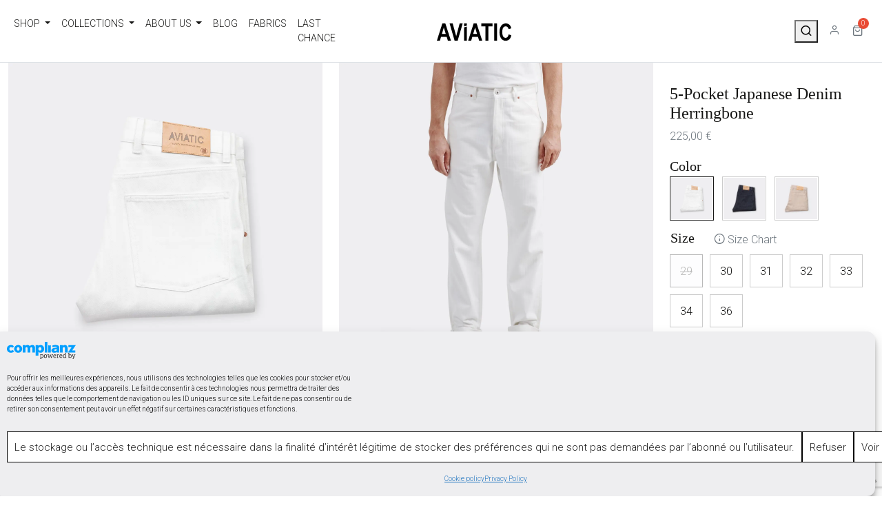

--- FILE ---
content_type: text/html; charset=UTF-8
request_url: https://aviatic.co/en/shop/5-pocket-japanese-denim-herringbone-2/
body_size: 64934
content:
<!DOCTYPE html>
<html lang="en-US">
<head>
	<meta charset="UTF-8">
	<meta name="viewport" content="width=device-width, initial-scale=1, shrink-to-fit=no">
	<link rel="shortcut icon" href="https://aviatic.co/wp-content/themes/aviatic/img/favicon.ico" type="image/x-icon">
	<link rel="icon" href="https://aviatic.co/wp-content/themes/aviatic/img/favicon.ico" type="image/x-icon">
	<meta name="facebook-domain-verification" content="4u6qvbyzugpudn9alxc51q5tyoif9s" />
	<meta name='robots' content='index, follow, max-image-preview:large, max-snippet:-1, max-video-preview:-1' />
	<style>img:is([sizes="auto" i], [sizes^="auto," i]) { contain-intrinsic-size: 3000px 1500px }</style>
	<link rel="alternate" href="https://aviatic.co/fr/shop/5-poches-denim-japonais-herringbone-2/" hreflang="fr" />
<link rel="alternate" href="https://aviatic.co/en/shop/5-pocket-japanese-denim-herringbone-2/" hreflang="en" />

	<!-- This site is optimized with the Yoast SEO plugin v26.7 - https://yoast.com/wordpress/plugins/seo/ -->
	<title>5-Pocket Japanese Denim Herringbone | Aviatic</title>
	<link rel="canonical" href="https://aviatic.co/en/shop/5-pocket-japanese-denim-herringbone-2/" />
	<meta property="og:locale" content="en_US" />
	<meta property="og:locale:alternate" content="fr_FR" />
	<meta property="og:type" content="article" />
	<meta property="og:title" content="5-Pocket Japanese Denim Herringbone | Aviatic" />
	<meta property="og:description" content="White 5-Pocket Japanese Denim Herringbone Pattern High Rise Straight leg Leather patch Composition : 100% Coton Crafted in Tunisia" />
	<meta property="og:url" content="https://aviatic.co/en/shop/5-pocket-japanese-denim-herringbone-2/" />
	<meta property="og:site_name" content="Aviatic" />
	<meta property="article:publisher" content="https://www.facebook.com/Aviaticbrand/" />
	<meta property="article:modified_time" content="2025-11-20T14:19:57+00:00" />
	<meta property="og:image" content="https://aviatic.co/wp-content/uploads/2022/01/ES_AH2021_Pantalon-15-3.jpg" />
	<meta property="og:image:width" content="2000" />
	<meta property="og:image:height" content="2000" />
	<meta property="og:image:type" content="image/jpeg" />
	<meta name="twitter:card" content="summary_large_image" />
	<script type="application/ld+json" class="yoast-schema-graph">{"@context":"https://schema.org","@graph":[{"@type":"WebPage","@id":"https://aviatic.co/en/shop/5-pocket-japanese-denim-herringbone-2/","url":"https://aviatic.co/en/shop/5-pocket-japanese-denim-herringbone-2/","name":"5-Pocket Japanese Denim Herringbone | Aviatic","isPartOf":{"@id":"https://aviatic.co/en/#website"},"primaryImageOfPage":{"@id":"https://aviatic.co/en/shop/5-pocket-japanese-denim-herringbone-2/#primaryimage"},"image":{"@id":"https://aviatic.co/en/shop/5-pocket-japanese-denim-herringbone-2/#primaryimage"},"thumbnailUrl":"https://i0.wp.com/aviatic.co/wp-content/uploads/2022/01/ES_AH2021_Pantalon-15-3.jpg?fit=2000%2C2000&ssl=1","datePublished":"2022-02-23T17:49:34+00:00","dateModified":"2025-11-20T14:19:57+00:00","breadcrumb":{"@id":"https://aviatic.co/en/shop/5-pocket-japanese-denim-herringbone-2/#breadcrumb"},"inLanguage":"en-US","potentialAction":[{"@type":"ReadAction","target":["https://aviatic.co/en/shop/5-pocket-japanese-denim-herringbone-2/"]}]},{"@type":"ImageObject","inLanguage":"en-US","@id":"https://aviatic.co/en/shop/5-pocket-japanese-denim-herringbone-2/#primaryimage","url":"https://i0.wp.com/aviatic.co/wp-content/uploads/2022/01/ES_AH2021_Pantalon-15-3.jpg?fit=2000%2C2000&ssl=1","contentUrl":"https://i0.wp.com/aviatic.co/wp-content/uploads/2022/01/ES_AH2021_Pantalon-15-3.jpg?fit=2000%2C2000&ssl=1","width":2000,"height":2000},{"@type":"BreadcrumbList","@id":"https://aviatic.co/en/shop/5-pocket-japanese-denim-herringbone-2/#breadcrumb","itemListElement":[{"@type":"ListItem","position":1,"name":"Accueil","item":"https://aviatic.co/en/"},{"@type":"ListItem","position":2,"name":"Shop","item":"https://aviatic.co/en/shop/"},{"@type":"ListItem","position":3,"name":"5-Pocket Japanese Denim Herringbone"}]},{"@type":"WebSite","@id":"https://aviatic.co/en/#website","url":"https://aviatic.co/en/","name":"Aviatic","description":"","publisher":{"@id":"https://aviatic.co/en/#organization"},"potentialAction":[{"@type":"SearchAction","target":{"@type":"EntryPoint","urlTemplate":"https://aviatic.co/en/?s={search_term_string}"},"query-input":{"@type":"PropertyValueSpecification","valueRequired":true,"valueName":"search_term_string"}}],"inLanguage":"en-US"},{"@type":"Organization","@id":"https://aviatic.co/en/#organization","name":"Aviatic Jeans","url":"https://aviatic.co/en/","logo":{"@type":"ImageObject","inLanguage":"en-US","@id":"https://aviatic.co/en/#/schema/logo/image/","url":"https://aviatic.co/wp-content/uploads/2022/01/aviatic-logo.svg","contentUrl":"https://aviatic.co/wp-content/uploads/2022/01/aviatic-logo.svg","width":108,"height":24,"caption":"Aviatic Jeans"},"image":{"@id":"https://aviatic.co/en/#/schema/logo/image/"},"sameAs":["https://www.facebook.com/Aviaticbrand/","https://www.instagram.com/aviaticofficial/?hl=fr"]}]}</script>
	<!-- / Yoast SEO plugin. -->


<link rel='dns-prefetch' href='//cdn.jsdelivr.net' />
<link rel='dns-prefetch' href='//fonts.googleapis.com' />
<link rel='preconnect' href='//i0.wp.com' />
<link rel="alternate" type="application/rss+xml" title="Aviatic &raquo; Feed" href="https://aviatic.co/en/feed/" />
<script>
window._wpemojiSettings = {"baseUrl":"https:\/\/s.w.org\/images\/core\/emoji\/16.0.1\/72x72\/","ext":".png","svgUrl":"https:\/\/s.w.org\/images\/core\/emoji\/16.0.1\/svg\/","svgExt":".svg","source":{"concatemoji":"https:\/\/aviatic.co\/wp-includes\/js\/wp-emoji-release.min.js?ver=6.8.3"}};
/*! This file is auto-generated */
!function(s,n){var o,i,e;function c(e){try{var t={supportTests:e,timestamp:(new Date).valueOf()};sessionStorage.setItem(o,JSON.stringify(t))}catch(e){}}function p(e,t,n){e.clearRect(0,0,e.canvas.width,e.canvas.height),e.fillText(t,0,0);var t=new Uint32Array(e.getImageData(0,0,e.canvas.width,e.canvas.height).data),a=(e.clearRect(0,0,e.canvas.width,e.canvas.height),e.fillText(n,0,0),new Uint32Array(e.getImageData(0,0,e.canvas.width,e.canvas.height).data));return t.every(function(e,t){return e===a[t]})}function u(e,t){e.clearRect(0,0,e.canvas.width,e.canvas.height),e.fillText(t,0,0);for(var n=e.getImageData(16,16,1,1),a=0;a<n.data.length;a++)if(0!==n.data[a])return!1;return!0}function f(e,t,n,a){switch(t){case"flag":return n(e,"\ud83c\udff3\ufe0f\u200d\u26a7\ufe0f","\ud83c\udff3\ufe0f\u200b\u26a7\ufe0f")?!1:!n(e,"\ud83c\udde8\ud83c\uddf6","\ud83c\udde8\u200b\ud83c\uddf6")&&!n(e,"\ud83c\udff4\udb40\udc67\udb40\udc62\udb40\udc65\udb40\udc6e\udb40\udc67\udb40\udc7f","\ud83c\udff4\u200b\udb40\udc67\u200b\udb40\udc62\u200b\udb40\udc65\u200b\udb40\udc6e\u200b\udb40\udc67\u200b\udb40\udc7f");case"emoji":return!a(e,"\ud83e\udedf")}return!1}function g(e,t,n,a){var r="undefined"!=typeof WorkerGlobalScope&&self instanceof WorkerGlobalScope?new OffscreenCanvas(300,150):s.createElement("canvas"),o=r.getContext("2d",{willReadFrequently:!0}),i=(o.textBaseline="top",o.font="600 32px Arial",{});return e.forEach(function(e){i[e]=t(o,e,n,a)}),i}function t(e){var t=s.createElement("script");t.src=e,t.defer=!0,s.head.appendChild(t)}"undefined"!=typeof Promise&&(o="wpEmojiSettingsSupports",i=["flag","emoji"],n.supports={everything:!0,everythingExceptFlag:!0},e=new Promise(function(e){s.addEventListener("DOMContentLoaded",e,{once:!0})}),new Promise(function(t){var n=function(){try{var e=JSON.parse(sessionStorage.getItem(o));if("object"==typeof e&&"number"==typeof e.timestamp&&(new Date).valueOf()<e.timestamp+604800&&"object"==typeof e.supportTests)return e.supportTests}catch(e){}return null}();if(!n){if("undefined"!=typeof Worker&&"undefined"!=typeof OffscreenCanvas&&"undefined"!=typeof URL&&URL.createObjectURL&&"undefined"!=typeof Blob)try{var e="postMessage("+g.toString()+"("+[JSON.stringify(i),f.toString(),p.toString(),u.toString()].join(",")+"));",a=new Blob([e],{type:"text/javascript"}),r=new Worker(URL.createObjectURL(a),{name:"wpTestEmojiSupports"});return void(r.onmessage=function(e){c(n=e.data),r.terminate(),t(n)})}catch(e){}c(n=g(i,f,p,u))}t(n)}).then(function(e){for(var t in e)n.supports[t]=e[t],n.supports.everything=n.supports.everything&&n.supports[t],"flag"!==t&&(n.supports.everythingExceptFlag=n.supports.everythingExceptFlag&&n.supports[t]);n.supports.everythingExceptFlag=n.supports.everythingExceptFlag&&!n.supports.flag,n.DOMReady=!1,n.readyCallback=function(){n.DOMReady=!0}}).then(function(){return e}).then(function(){var e;n.supports.everything||(n.readyCallback(),(e=n.source||{}).concatemoji?t(e.concatemoji):e.wpemoji&&e.twemoji&&(t(e.twemoji),t(e.wpemoji)))}))}((window,document),window._wpemojiSettings);
</script>
<link rel='stylesheet' id='font-awesome-css' href='https://aviatic.co/wp-content/plugins/woocommerce-ajax-filters/berocket/assets/css/font-awesome.min.css?ver=6.8.3' media='all' />
<link rel='stylesheet' id='alma-widget-block-frontend-css' href='https://aviatic.co/wp-content/plugins/alma-gateway-for-woocommerce//build/alma-widget-block/alma-widget-block-view.css?ver=5.14.2' media='all' />
<link rel='stylesheet' id='alma-widget-block-frontend-cdn-css' href='https://cdn.jsdelivr.net/npm/@alma/widgets@4.X.X/dist/widgets.min.css?ver=4.x.x' media='all' />
<style id='wp-emoji-styles-inline-css'>

	img.wp-smiley, img.emoji {
		display: inline !important;
		border: none !important;
		box-shadow: none !important;
		height: 1em !important;
		width: 1em !important;
		margin: 0 0.07em !important;
		vertical-align: -0.1em !important;
		background: none !important;
		padding: 0 !important;
	}
</style>
<link rel='stylesheet' id='wp-block-library-css' href='https://aviatic.co/wp-includes/css/dist/block-library/style.min.css?ver=6.8.3' media='all' />
<style id='wp-block-library-theme-inline-css'>
.wp-block-audio :where(figcaption){color:#555;font-size:13px;text-align:center}.is-dark-theme .wp-block-audio :where(figcaption){color:#ffffffa6}.wp-block-audio{margin:0 0 1em}.wp-block-code{border:1px solid #ccc;border-radius:4px;font-family:Menlo,Consolas,monaco,monospace;padding:.8em 1em}.wp-block-embed :where(figcaption){color:#555;font-size:13px;text-align:center}.is-dark-theme .wp-block-embed :where(figcaption){color:#ffffffa6}.wp-block-embed{margin:0 0 1em}.blocks-gallery-caption{color:#555;font-size:13px;text-align:center}.is-dark-theme .blocks-gallery-caption{color:#ffffffa6}:root :where(.wp-block-image figcaption){color:#555;font-size:13px;text-align:center}.is-dark-theme :root :where(.wp-block-image figcaption){color:#ffffffa6}.wp-block-image{margin:0 0 1em}.wp-block-pullquote{border-bottom:4px solid;border-top:4px solid;color:currentColor;margin-bottom:1.75em}.wp-block-pullquote cite,.wp-block-pullquote footer,.wp-block-pullquote__citation{color:currentColor;font-size:.8125em;font-style:normal;text-transform:uppercase}.wp-block-quote{border-left:.25em solid;margin:0 0 1.75em;padding-left:1em}.wp-block-quote cite,.wp-block-quote footer{color:currentColor;font-size:.8125em;font-style:normal;position:relative}.wp-block-quote:where(.has-text-align-right){border-left:none;border-right:.25em solid;padding-left:0;padding-right:1em}.wp-block-quote:where(.has-text-align-center){border:none;padding-left:0}.wp-block-quote.is-large,.wp-block-quote.is-style-large,.wp-block-quote:where(.is-style-plain){border:none}.wp-block-search .wp-block-search__label{font-weight:700}.wp-block-search__button{border:1px solid #ccc;padding:.375em .625em}:where(.wp-block-group.has-background){padding:1.25em 2.375em}.wp-block-separator.has-css-opacity{opacity:.4}.wp-block-separator{border:none;border-bottom:2px solid;margin-left:auto;margin-right:auto}.wp-block-separator.has-alpha-channel-opacity{opacity:1}.wp-block-separator:not(.is-style-wide):not(.is-style-dots){width:100px}.wp-block-separator.has-background:not(.is-style-dots){border-bottom:none;height:1px}.wp-block-separator.has-background:not(.is-style-wide):not(.is-style-dots){height:2px}.wp-block-table{margin:0 0 1em}.wp-block-table td,.wp-block-table th{word-break:normal}.wp-block-table :where(figcaption){color:#555;font-size:13px;text-align:center}.is-dark-theme .wp-block-table :where(figcaption){color:#ffffffa6}.wp-block-video :where(figcaption){color:#555;font-size:13px;text-align:center}.is-dark-theme .wp-block-video :where(figcaption){color:#ffffffa6}.wp-block-video{margin:0 0 1em}:root :where(.wp-block-template-part.has-background){margin-bottom:0;margin-top:0;padding:1.25em 2.375em}
</style>
<style id='classic-theme-styles-inline-css'>
/*! This file is auto-generated */
.wp-block-button__link{color:#fff;background-color:#32373c;border-radius:9999px;box-shadow:none;text-decoration:none;padding:calc(.667em + 2px) calc(1.333em + 2px);font-size:1.125em}.wp-block-file__button{background:#32373c;color:#fff;text-decoration:none}
</style>
<style id='jetpack-sharing-buttons-style-inline-css'>
.jetpack-sharing-buttons__services-list{display:flex;flex-direction:row;flex-wrap:wrap;gap:0;list-style-type:none;margin:5px;padding:0}.jetpack-sharing-buttons__services-list.has-small-icon-size{font-size:12px}.jetpack-sharing-buttons__services-list.has-normal-icon-size{font-size:16px}.jetpack-sharing-buttons__services-list.has-large-icon-size{font-size:24px}.jetpack-sharing-buttons__services-list.has-huge-icon-size{font-size:36px}@media print{.jetpack-sharing-buttons__services-list{display:none!important}}.editor-styles-wrapper .wp-block-jetpack-sharing-buttons{gap:0;padding-inline-start:0}ul.jetpack-sharing-buttons__services-list.has-background{padding:1.25em 2.375em}
</style>
<style id='global-styles-inline-css'>
:root{--wp--preset--aspect-ratio--square: 1;--wp--preset--aspect-ratio--4-3: 4/3;--wp--preset--aspect-ratio--3-4: 3/4;--wp--preset--aspect-ratio--3-2: 3/2;--wp--preset--aspect-ratio--2-3: 2/3;--wp--preset--aspect-ratio--16-9: 16/9;--wp--preset--aspect-ratio--9-16: 9/16;--wp--preset--color--black: #000000;--wp--preset--color--cyan-bluish-gray: #abb8c3;--wp--preset--color--white: #ffffff;--wp--preset--color--pale-pink: #f78da7;--wp--preset--color--vivid-red: #cf2e2e;--wp--preset--color--luminous-vivid-orange: #ff6900;--wp--preset--color--luminous-vivid-amber: #fcb900;--wp--preset--color--light-green-cyan: #7bdcb5;--wp--preset--color--vivid-green-cyan: #00d084;--wp--preset--color--pale-cyan-blue: #8ed1fc;--wp--preset--color--vivid-cyan-blue: #0693e3;--wp--preset--color--vivid-purple: #9b51e0;--wp--preset--gradient--vivid-cyan-blue-to-vivid-purple: linear-gradient(135deg,rgba(6,147,227,1) 0%,rgb(155,81,224) 100%);--wp--preset--gradient--light-green-cyan-to-vivid-green-cyan: linear-gradient(135deg,rgb(122,220,180) 0%,rgb(0,208,130) 100%);--wp--preset--gradient--luminous-vivid-amber-to-luminous-vivid-orange: linear-gradient(135deg,rgba(252,185,0,1) 0%,rgba(255,105,0,1) 100%);--wp--preset--gradient--luminous-vivid-orange-to-vivid-red: linear-gradient(135deg,rgba(255,105,0,1) 0%,rgb(207,46,46) 100%);--wp--preset--gradient--very-light-gray-to-cyan-bluish-gray: linear-gradient(135deg,rgb(238,238,238) 0%,rgb(169,184,195) 100%);--wp--preset--gradient--cool-to-warm-spectrum: linear-gradient(135deg,rgb(74,234,220) 0%,rgb(151,120,209) 20%,rgb(207,42,186) 40%,rgb(238,44,130) 60%,rgb(251,105,98) 80%,rgb(254,248,76) 100%);--wp--preset--gradient--blush-light-purple: linear-gradient(135deg,rgb(255,206,236) 0%,rgb(152,150,240) 100%);--wp--preset--gradient--blush-bordeaux: linear-gradient(135deg,rgb(254,205,165) 0%,rgb(254,45,45) 50%,rgb(107,0,62) 100%);--wp--preset--gradient--luminous-dusk: linear-gradient(135deg,rgb(255,203,112) 0%,rgb(199,81,192) 50%,rgb(65,88,208) 100%);--wp--preset--gradient--pale-ocean: linear-gradient(135deg,rgb(255,245,203) 0%,rgb(182,227,212) 50%,rgb(51,167,181) 100%);--wp--preset--gradient--electric-grass: linear-gradient(135deg,rgb(202,248,128) 0%,rgb(113,206,126) 100%);--wp--preset--gradient--midnight: linear-gradient(135deg,rgb(2,3,129) 0%,rgb(40,116,252) 100%);--wp--preset--font-size--small: 13px;--wp--preset--font-size--medium: 20px;--wp--preset--font-size--large: 36px;--wp--preset--font-size--x-large: 42px;--wp--preset--spacing--20: 0.44rem;--wp--preset--spacing--30: 0.67rem;--wp--preset--spacing--40: 1rem;--wp--preset--spacing--50: 1.5rem;--wp--preset--spacing--60: 2.25rem;--wp--preset--spacing--70: 3.38rem;--wp--preset--spacing--80: 5.06rem;--wp--preset--shadow--natural: 6px 6px 9px rgba(0, 0, 0, 0.2);--wp--preset--shadow--deep: 12px 12px 50px rgba(0, 0, 0, 0.4);--wp--preset--shadow--sharp: 6px 6px 0px rgba(0, 0, 0, 0.2);--wp--preset--shadow--outlined: 6px 6px 0px -3px rgba(255, 255, 255, 1), 6px 6px rgba(0, 0, 0, 1);--wp--preset--shadow--crisp: 6px 6px 0px rgba(0, 0, 0, 1);}:where(.is-layout-flex){gap: 0.5em;}:where(.is-layout-grid){gap: 0.5em;}body .is-layout-flex{display: flex;}.is-layout-flex{flex-wrap: wrap;align-items: center;}.is-layout-flex > :is(*, div){margin: 0;}body .is-layout-grid{display: grid;}.is-layout-grid > :is(*, div){margin: 0;}:where(.wp-block-columns.is-layout-flex){gap: 2em;}:where(.wp-block-columns.is-layout-grid){gap: 2em;}:where(.wp-block-post-template.is-layout-flex){gap: 1.25em;}:where(.wp-block-post-template.is-layout-grid){gap: 1.25em;}.has-black-color{color: var(--wp--preset--color--black) !important;}.has-cyan-bluish-gray-color{color: var(--wp--preset--color--cyan-bluish-gray) !important;}.has-white-color{color: var(--wp--preset--color--white) !important;}.has-pale-pink-color{color: var(--wp--preset--color--pale-pink) !important;}.has-vivid-red-color{color: var(--wp--preset--color--vivid-red) !important;}.has-luminous-vivid-orange-color{color: var(--wp--preset--color--luminous-vivid-orange) !important;}.has-luminous-vivid-amber-color{color: var(--wp--preset--color--luminous-vivid-amber) !important;}.has-light-green-cyan-color{color: var(--wp--preset--color--light-green-cyan) !important;}.has-vivid-green-cyan-color{color: var(--wp--preset--color--vivid-green-cyan) !important;}.has-pale-cyan-blue-color{color: var(--wp--preset--color--pale-cyan-blue) !important;}.has-vivid-cyan-blue-color{color: var(--wp--preset--color--vivid-cyan-blue) !important;}.has-vivid-purple-color{color: var(--wp--preset--color--vivid-purple) !important;}.has-black-background-color{background-color: var(--wp--preset--color--black) !important;}.has-cyan-bluish-gray-background-color{background-color: var(--wp--preset--color--cyan-bluish-gray) !important;}.has-white-background-color{background-color: var(--wp--preset--color--white) !important;}.has-pale-pink-background-color{background-color: var(--wp--preset--color--pale-pink) !important;}.has-vivid-red-background-color{background-color: var(--wp--preset--color--vivid-red) !important;}.has-luminous-vivid-orange-background-color{background-color: var(--wp--preset--color--luminous-vivid-orange) !important;}.has-luminous-vivid-amber-background-color{background-color: var(--wp--preset--color--luminous-vivid-amber) !important;}.has-light-green-cyan-background-color{background-color: var(--wp--preset--color--light-green-cyan) !important;}.has-vivid-green-cyan-background-color{background-color: var(--wp--preset--color--vivid-green-cyan) !important;}.has-pale-cyan-blue-background-color{background-color: var(--wp--preset--color--pale-cyan-blue) !important;}.has-vivid-cyan-blue-background-color{background-color: var(--wp--preset--color--vivid-cyan-blue) !important;}.has-vivid-purple-background-color{background-color: var(--wp--preset--color--vivid-purple) !important;}.has-black-border-color{border-color: var(--wp--preset--color--black) !important;}.has-cyan-bluish-gray-border-color{border-color: var(--wp--preset--color--cyan-bluish-gray) !important;}.has-white-border-color{border-color: var(--wp--preset--color--white) !important;}.has-pale-pink-border-color{border-color: var(--wp--preset--color--pale-pink) !important;}.has-vivid-red-border-color{border-color: var(--wp--preset--color--vivid-red) !important;}.has-luminous-vivid-orange-border-color{border-color: var(--wp--preset--color--luminous-vivid-orange) !important;}.has-luminous-vivid-amber-border-color{border-color: var(--wp--preset--color--luminous-vivid-amber) !important;}.has-light-green-cyan-border-color{border-color: var(--wp--preset--color--light-green-cyan) !important;}.has-vivid-green-cyan-border-color{border-color: var(--wp--preset--color--vivid-green-cyan) !important;}.has-pale-cyan-blue-border-color{border-color: var(--wp--preset--color--pale-cyan-blue) !important;}.has-vivid-cyan-blue-border-color{border-color: var(--wp--preset--color--vivid-cyan-blue) !important;}.has-vivid-purple-border-color{border-color: var(--wp--preset--color--vivid-purple) !important;}.has-vivid-cyan-blue-to-vivid-purple-gradient-background{background: var(--wp--preset--gradient--vivid-cyan-blue-to-vivid-purple) !important;}.has-light-green-cyan-to-vivid-green-cyan-gradient-background{background: var(--wp--preset--gradient--light-green-cyan-to-vivid-green-cyan) !important;}.has-luminous-vivid-amber-to-luminous-vivid-orange-gradient-background{background: var(--wp--preset--gradient--luminous-vivid-amber-to-luminous-vivid-orange) !important;}.has-luminous-vivid-orange-to-vivid-red-gradient-background{background: var(--wp--preset--gradient--luminous-vivid-orange-to-vivid-red) !important;}.has-very-light-gray-to-cyan-bluish-gray-gradient-background{background: var(--wp--preset--gradient--very-light-gray-to-cyan-bluish-gray) !important;}.has-cool-to-warm-spectrum-gradient-background{background: var(--wp--preset--gradient--cool-to-warm-spectrum) !important;}.has-blush-light-purple-gradient-background{background: var(--wp--preset--gradient--blush-light-purple) !important;}.has-blush-bordeaux-gradient-background{background: var(--wp--preset--gradient--blush-bordeaux) !important;}.has-luminous-dusk-gradient-background{background: var(--wp--preset--gradient--luminous-dusk) !important;}.has-pale-ocean-gradient-background{background: var(--wp--preset--gradient--pale-ocean) !important;}.has-electric-grass-gradient-background{background: var(--wp--preset--gradient--electric-grass) !important;}.has-midnight-gradient-background{background: var(--wp--preset--gradient--midnight) !important;}.has-small-font-size{font-size: var(--wp--preset--font-size--small) !important;}.has-medium-font-size{font-size: var(--wp--preset--font-size--medium) !important;}.has-large-font-size{font-size: var(--wp--preset--font-size--large) !important;}.has-x-large-font-size{font-size: var(--wp--preset--font-size--x-large) !important;}
:where(.wp-block-post-template.is-layout-flex){gap: 1.25em;}:where(.wp-block-post-template.is-layout-grid){gap: 1.25em;}
:where(.wp-block-columns.is-layout-flex){gap: 2em;}:where(.wp-block-columns.is-layout-grid){gap: 2em;}
:root :where(.wp-block-pullquote){font-size: 1.5em;line-height: 1.6;}
</style>
<link rel='stylesheet' id='chronopost-css' href='https://aviatic.co/wp-content/plugins/chronopost_1.2.7_for_woocommerce_3.x/public/css/chronopost-public.css?ver=1.2.15' media='all' />
<link rel='stylesheet' id='chronopost-leaflet-css' href='https://aviatic.co/wp-content/plugins/chronopost_1.2.7_for_woocommerce_3.x/public/css/leaflet/leaflet.css?ver=1.2.15' media='all' />
<link rel='stylesheet' id='chronopost-fancybox-css' href='https://aviatic.co/wp-content/plugins/chronopost_1.2.7_for_woocommerce_3.x/public/vendor/fancybox/jquery.fancybox.min.css?ver=6.8.3' media='all' />
<link rel='stylesheet' id='contact-form-7-css' href='https://aviatic.co/wp-content/plugins/contact-form-7/includes/css/styles.css?ver=6.1.4' media='all' />
<link rel='stylesheet' id='photoswipe-css' href='https://aviatic.co/wp-content/plugins/woocommerce/assets/css/photoswipe/photoswipe.min.css?ver=10.1.3' media='all' />
<link rel='stylesheet' id='photoswipe-default-skin-css' href='https://aviatic.co/wp-content/plugins/woocommerce/assets/css/photoswipe/default-skin/default-skin.min.css?ver=10.1.3' media='all' />
<link rel='stylesheet' id='woocommerce-layout-css' href='https://aviatic.co/wp-content/plugins/woocommerce/assets/css/woocommerce-layout.css?ver=10.1.3' media='all' />
<style id='woocommerce-layout-inline-css'>

	.infinite-scroll .woocommerce-pagination {
		display: none;
	}
</style>
<link rel='stylesheet' id='woocommerce-smallscreen-css' href='https://aviatic.co/wp-content/plugins/woocommerce/assets/css/woocommerce-smallscreen.css?ver=10.1.3' media='only screen and (max-width: 768px)' />
<link rel='stylesheet' id='woocommerce-general-css' href='https://aviatic.co/wp-content/plugins/woocommerce/assets/css/woocommerce.css?ver=10.1.3' media='all' />
<style id='woocommerce-inline-inline-css'>
.woocommerce form .form-row .required { visibility: visible; }
</style>
<link rel='stylesheet' id='cmplz-general-css' href='https://aviatic.co/wp-content/plugins/complianz-gdpr/assets/css/cookieblocker.min.css?ver=1765982000' media='all' />
<link rel='stylesheet' id='wc-bis-css-css' href='https://aviatic.co/wp-content/plugins/woocommerce-back-in-stock-notifications/assets/css/frontend/woocommerce.css?ver=1.3.0' media='all' />
<link rel='stylesheet' id='flickity-css' href='https://aviatic.co/wp-content/plugins/iconic-woo-attribute-swatches-premium/assets/vendor/flickity/flickity.min.css?ver=1.20.2' media='all' />
<link rel='stylesheet' id='iconic-was-styles-css' href='https://aviatic.co/wp-content/plugins/iconic-woo-attribute-swatches-premium/assets/frontend/css/main.min.css?ver=1.20.2' media='all' />
<link rel='stylesheet' id='wc-form-builder-css' href='https://aviatic.co/wp-content/plugins/woocommerce-warranty/assets/css/form-builder.css?ver=6.8.3' media='all' />
<link rel='stylesheet' id='wc_warranty-css' href='https://aviatic.co/wp-content/plugins/woocommerce-warranty/assets/css/front.css?ver=1.9.31' media='all' />
<link rel='stylesheet' id='hint-css' href='https://aviatic.co/wp-content/plugins/woo-fly-cart/assets/hint/hint.min.css?ver=6.8.3' media='all' />
<link rel='stylesheet' id='woofc-fonts-css' href='https://aviatic.co/wp-content/plugins/woo-fly-cart/assets/css/fonts.css?ver=6.8.3' media='all' />
<link rel='stylesheet' id='woofc-frontend-css' href='https://aviatic.co/wp-content/plugins/woo-fly-cart/assets/css/frontend.css?ver=5.9.9' media='all' />
<style id='woofc-frontend-inline-css'>
.woofc-area.woofc-style-01 .woofc-inner, .woofc-area.woofc-style-03 .woofc-inner, .woofc-area.woofc-style-02 .woofc-area-bot .woofc-action .woofc-action-inner > div a:hover, .woofc-area.woofc-style-04 .woofc-area-bot .woofc-action .woofc-action-inner > div a:hover {
                            background-color: #cc6055;
                        }

                        .woofc-area.woofc-style-01 .woofc-area-bot .woofc-action .woofc-action-inner > div a, .woofc-area.woofc-style-02 .woofc-area-bot .woofc-action .woofc-action-inner > div a, .woofc-area.woofc-style-03 .woofc-area-bot .woofc-action .woofc-action-inner > div a, .woofc-area.woofc-style-04 .woofc-area-bot .woofc-action .woofc-action-inner > div a {
                            outline: none;
                            color: #cc6055;
                        }

                        .woofc-area.woofc-style-02 .woofc-area-bot .woofc-action .woofc-action-inner > div a, .woofc-area.woofc-style-04 .woofc-area-bot .woofc-action .woofc-action-inner > div a {
                            border-color: #cc6055;
                        }

                        .woofc-area.woofc-style-05 .woofc-inner{
                            background-color: #cc6055;
                            background-image: url('');
                            background-size: cover;
                            background-position: center;
                            background-repeat: no-repeat;
                        }
                        
                        .woofc-count span {
                            background-color: #cc6055;
                        }
</style>
<link rel='stylesheet' id='slick-css' href='https://aviatic.co/wp-content/plugins/woo-smart-quick-view/assets/libs/slick/slick.css?ver=6.8.3' media='all' />
<link rel='stylesheet' id='perfect-scrollbar-css' href='https://aviatic.co/wp-content/plugins/woo-smart-quick-view/assets/libs/perfect-scrollbar/css/perfect-scrollbar.min.css?ver=6.8.3' media='all' />
<link rel='stylesheet' id='perfect-scrollbar-wpc-css' href='https://aviatic.co/wp-content/plugins/woo-smart-quick-view/assets/libs/perfect-scrollbar/css/custom-theme.css?ver=6.8.3' media='all' />
<link rel='stylesheet' id='magnific-popup-css' href='https://aviatic.co/wp-content/plugins/woo-smart-quick-view/assets/libs/magnific-popup/magnific-popup.css?ver=6.8.3' media='all' />
<link rel='stylesheet' id='woosq-feather-css' href='https://aviatic.co/wp-content/plugins/woo-smart-quick-view/assets/libs/feather/feather.css?ver=6.8.3' media='all' />
<link rel='stylesheet' id='woosq-frontend-css' href='https://aviatic.co/wp-content/plugins/woo-smart-quick-view/assets/css/frontend.css?ver=4.2.8' media='all' />
<link rel='stylesheet' id='brands-styles-css' href='https://aviatic.co/wp-content/plugins/woocommerce/assets/css/brands.css?ver=10.1.3' media='all' />
<link rel='stylesheet' id='gfonts-css' href='https://fonts.googleapis.com/css2?family=Roboto%3Awght%40300&#038;display=swap&#038;ver=3.0.3' media='all' />
<link rel='stylesheet' id='style-css' href='https://aviatic.co/wp-content/themes/aviatic/style.css?ver=3.0.3' media='all' />
<link rel='stylesheet' id='main-css' href='https://aviatic.co/wp-content/themes/aviatic/assets/css/main.css?ver=3.0.3' media='all' />
<link rel='stylesheet' id='wc_stripe_express_checkout_style-css' href='https://aviatic.co/wp-content/plugins/woocommerce-gateway-stripe/build/express-checkout.css?ver=f49792bd42ded7e3e1cb' media='all' />
<script type="text/template" id="tmpl-variation-template">
	<div class="woocommerce-variation-description">{{{ data.variation.variation_description }}}</div>
	<div class="woocommerce-variation-price">{{{ data.variation.price_html }}}</div>
	<div class="woocommerce-variation-availability">{{{ data.variation.availability_html }}}</div>
</script>
<script type="text/template" id="tmpl-unavailable-variation-template">
	<p role="alert">Sorry, this product is unavailable. Please choose a different combination.</p>
</script>
<script src="https://aviatic.co/wp-includes/js/jquery/jquery.min.js?ver=3.7.1" id="jquery-core-js"></script>
<script src="https://aviatic.co/wp-includes/js/jquery/jquery-migrate.min.js?ver=3.4.1" id="jquery-migrate-js"></script>
<script src="https://aviatic.co/wp-content/plugins/chronopost_1.2.7_for_woocommerce_3.x/public/js/leaflet.js?ver=2.0" id="chronopost-leaflet-js"></script>
<script src="https://aviatic.co/wp-content/plugins/woocommerce/assets/js/jquery-blockui/jquery.blockUI.min.js?ver=2.7.0-wc.10.1.3" id="jquery-blockui-js" data-wp-strategy="defer"></script>
<script src="https://aviatic.co/wp-content/plugins/woocommerce/assets/js/js-cookie/js.cookie.min.js?ver=2.1.4-wc.10.1.3" id="js-cookie-js" data-wp-strategy="defer"></script>
<script id="woocommerce-js-extra">
var woocommerce_params = {"ajax_url":"\/wp-admin\/admin-ajax.php","wc_ajax_url":"\/en\/?wc-ajax=%%endpoint%%","i18n_password_show":"Show password","i18n_password_hide":"Hide password"};
</script>
<script src="https://aviatic.co/wp-content/plugins/woocommerce/assets/js/frontend/woocommerce.min.js?ver=10.1.3" id="woocommerce-js" data-wp-strategy="defer"></script>
<script src="https://aviatic.co/wp-content/plugins/chronopost_1.2.7_for_woocommerce_3.x/public/vendor/fancybox/jquery.fancybox.min.js?ver=3.1.20" id="chronopost-fancybox-js"></script>
<script id="chronomap-js-extra">
var Chronomap = {"ajaxurl":"https:\/\/aviatic.co\/wp-admin\/admin-ajax.php","chrono_nonce":"918991f8c1","no_pickup_relay":"Select a pickup relay","pickup_relay_edit_text":"Edit","loading_txt":"Loading, please wait\u2026","day_mon":"Mon","day_tue":"Tue","day_wed":"Wed","day_thu":"Thu","day_fri":"Fri","day_sat":"Sat","day_sun":"Sun","infos":"Infos","opening_hours":"Opening hours","closed":"Closed"};
</script>
<script src="https://aviatic.co/wp-content/plugins/chronopost_1.2.7_for_woocommerce_3.x/public/js/chronomap.plugin.js?ver=1.2.15" id="chronomap-js"></script>
<script id="chronoprecise-js-extra">
var Chronoprecise = {"ajaxurl":"https:\/\/aviatic.co\/wp-admin\/admin-ajax.php","chrono_nonce":"918991f8c1","prev_week_txt":"Prev week","next_week_txt":"Next week"};
</script>
<script src="https://aviatic.co/wp-content/plugins/chronopost_1.2.7_for_woocommerce_3.x/public/js/chronoprecise.plugin.js?ver=1.2.15" id="chronoprecise-js"></script>
<script src="https://aviatic.co/wp-content/plugins/chronopost_1.2.7_for_woocommerce_3.x/public/js/chronopost-public.js?ver=1.2.15" id="chronopost-js"></script>
<script src="https://aviatic.co/wp-content/plugins/woocommerce/assets/js/photoswipe/photoswipe.min.js?ver=4.1.1-wc.10.1.3" id="photoswipe-js" defer data-wp-strategy="defer"></script>
<script src="https://aviatic.co/wp-content/plugins/woocommerce/assets/js/photoswipe/photoswipe-ui-default.min.js?ver=4.1.1-wc.10.1.3" id="photoswipe-ui-default-js" defer data-wp-strategy="defer"></script>
<script id="wc-single-product-js-extra">
var wc_single_product_params = {"i18n_required_rating_text":"Please select a rating","i18n_rating_options":["1 of 5 stars","2 of 5 stars","3 of 5 stars","4 of 5 stars","5 of 5 stars"],"i18n_product_gallery_trigger_text":"View full-screen image gallery","review_rating_required":"yes","flexslider":{"rtl":false,"animation":"slide","smoothHeight":true,"directionNav":false,"controlNav":"thumbnails","slideshow":false,"animationSpeed":500,"animationLoop":false,"allowOneSlide":false},"zoom_enabled":"","zoom_options":[],"photoswipe_enabled":"1","photoswipe_options":{"shareEl":false,"closeOnScroll":false,"history":false,"hideAnimationDuration":0,"showAnimationDuration":0},"flexslider_enabled":""};
</script>
<script src="https://aviatic.co/wp-content/plugins/woocommerce/assets/js/frontend/single-product.min.js?ver=10.1.3" id="wc-single-product-js" defer data-wp-strategy="defer"></script>
<script id="wc-warranty-variables-js-extra">
var WC_Warranty = {"currency_symbol":"\u20ac","lifetime":"Lifetime","no_warranty":"No Warranty","free":"Free","durations":{"day":"Day","days":"Days","week":"Week","weeks":"Weeks","month":"Month","months":"Months","year":"Year","years":"Years"}};
</script>
<script src="https://aviatic.co/wp-content/plugins/woocommerce-warranty/assets/js/variables.js?ver=6.8.3" id="wc-warranty-variables-js"></script>
<script src="https://aviatic.co/wp-includes/js/underscore.min.js?ver=1.13.7" id="underscore-js"></script>
<script id="wp-util-js-extra">
var _wpUtilSettings = {"ajax":{"url":"\/wp-admin\/admin-ajax.php"}};
</script>
<script src="https://aviatic.co/wp-includes/js/wp-util.min.js?ver=6.8.3" id="wp-util-js"></script>
<link rel="https://api.w.org/" href="https://aviatic.co/wp-json/" /><link rel="alternate" title="JSON" type="application/json" href="https://aviatic.co/wp-json/wp/v2/product/3295" /><link rel="EditURI" type="application/rsd+xml" title="RSD" href="https://aviatic.co/xmlrpc.php?rsd" />
<meta name="generator" content="WordPress 6.8.3" />
<meta name="generator" content="WooCommerce 10.1.3" />
<link rel='shortlink' href='https://aviatic.co/?p=3295' />
<link rel="alternate" title="oEmbed (JSON)" type="application/json+oembed" href="https://aviatic.co/wp-json/oembed/1.0/embed?url=https%3A%2F%2Faviatic.co%2Fen%2Fshop%2F5-pocket-japanese-denim-herringbone-2%2F" />
<link rel="alternate" title="oEmbed (XML)" type="text/xml+oembed" href="https://aviatic.co/wp-json/oembed/1.0/embed?url=https%3A%2F%2Faviatic.co%2Fen%2Fshop%2F5-pocket-japanese-denim-herringbone-2%2F&#038;format=xml" />
<style></style>			<style>.cmplz-hidden {
					display: none !important;
				}</style><!-- Google site verification - Google for WooCommerce -->
<meta name="google-site-verification" content="M3NDNOUOnHUd90lb9bdYwxztIr8Ytvffmjq7sEXN-5w" />
	<noscript><style>.woocommerce-product-gallery{ opacity: 1 !important; }</style></noscript>
				<script data-service="facebook" data-category="marketing"  type="text/plain">
				!function(f,b,e,v,n,t,s){if(f.fbq)return;n=f.fbq=function(){n.callMethod?
					n.callMethod.apply(n,arguments):n.queue.push(arguments)};if(!f._fbq)f._fbq=n;
					n.push=n;n.loaded=!0;n.version='2.0';n.queue=[];t=b.createElement(e);t.async=!0;
					t.src=v;s=b.getElementsByTagName(e)[0];s.parentNode.insertBefore(t,s)}(window,
					document,'script','https://connect.facebook.net/en_US/fbevents.js');
			</script>
			<!-- WooCommerce Facebook Integration Begin -->
			<script data-service="facebook" data-category="marketing"  type="text/plain">

				fbq('init', '1797411500469410', {}, {
    "agent": "woocommerce_1-10.1.3-3.5.7"
});

				document.addEventListener( 'DOMContentLoaded', function() {
					// Insert placeholder for events injected when a product is added to the cart through AJAX.
					document.body.insertAdjacentHTML( 'beforeend', '<div class=\"wc-facebook-pixel-event-placeholder\"></div>' );
				}, false );

			</script>
			<!-- WooCommerce Facebook Integration End -->
					<style id="wp-custom-css">
			.woocommerce-product-gallery__wrapper{
	width:auto!important;
}		</style>
		</head>

<body data-cmplz=1 class="wp-singular product-template-default single single-product postid-3295 wp-theme-aviatic theme-aviatic woocommerce woocommerce-page woocommerce-no-js">


<a href="#main" class="visually-hidden-focusable">Skip to main content</a>


<div id="wrapper">
	<header>
		<nav id="header" class="navbar navbar-expand-xl py-0 py-md-2 py-xl-3 border-bottom navbar-light bg-white fixed-top ">
			<div class="container-fluid">

				<div class="col">

					<button class="navbar-toggler p-0 border-0 slide-menu__control" type="button" data-bs-toggle="offcanvas" data-bs-target="#navbar" data-action="toggle"  data-target="navbar" aria-label="Toggle navigation">
						<span class="icon-menu"></span>
					</button>
					
					<div id="navbar" class="navbar-collapse collapse offcanvas slide-menu bg-white" data-bs-backdrop="false">
						<div class="d-xl-none search-menu border-bottom border-right bg-light position-relative">
							<form class="form-inline search-form" role="search" method="get" action="https://aviatic.co/en/">
	<div class="search-form-container hdn">
		<div class="search-input-group">
			<button type="button" class="btn btn-default hide-search-input-container d-none d-xl-inline-block"><span class="icon-x"></span></button>
			<div class="form-group">
				<input type="text" name="s" class="form-control py-1 px-1" placeholder="Search" title="Search" value="" />
			</div>
		</div>	
	</div>
	<button type="submit" name="submit" class="searchsubmit btn my-0"><span class="icon-search"></span></button>
	<input type="hidden" name="post_type" value="product" />
</form>							</div>
						<ul id="menu-main-menu-en" class="navbar-nav me-auto"><li itemscope="itemscope" itemtype="https://www.schema.org/SiteNavigationElement" id="menu-item-382" class="menu-item menu-item-type-custom menu-item-object-custom menu-item-has-children nav-item menu-item-382"><a title="Shop" href="#" data-bs-toggle="dropdown" class="nav-link dropdown-toggle" aria-expanded="false">Shop <span class="caret"></span></a><ul role="menu" class="dropdown-menu"><li itemscope="itemscope" itemtype="https://www.schema.org/SiteNavigationElement" id="menu-item-1203" class="menu-item menu-item-type-post_type menu-item-object-page current_page_parent menu-item-1203"><a aria-current="page" title="Shop All" href="https://aviatic.co/en/shop/" class="dropdown-item">Shop All</a></li>
<li itemscope="itemscope" itemtype="https://www.schema.org/SiteNavigationElement" id="menu-item-10412" class="menu-item menu-item-type-taxonomy menu-item-object-product_cat menu-item-10412"><a title="Accessories" href="https://aviatic.co/en/./accessories/" class="dropdown-item">Accessories</a></li>
<li itemscope="itemscope" itemtype="https://www.schema.org/SiteNavigationElement" id="menu-item-1195" class="menu-item menu-item-type-taxonomy menu-item-object-product_cat menu-item-1195"><a title="Jackets" href="https://aviatic.co/en/./jackets/" class="dropdown-item">Jackets</a></li>
<li itemscope="itemscope" itemtype="https://www.schema.org/SiteNavigationElement" id="menu-item-1196" class="menu-item menu-item-type-taxonomy menu-item-object-product_cat current-product-ancestor current-menu-parent current-product-parent menu-item-1196"><a aria-current="page" title="Jeans" href="https://aviatic.co/en/./jeans/" class="dropdown-item">Jeans</a></li>
<li itemscope="itemscope" itemtype="https://www.schema.org/SiteNavigationElement" id="menu-item-8640" class="menu-item menu-item-type-taxonomy menu-item-object-product_cat menu-item-8640"><a title="Knitwear" href="https://aviatic.co/en/./knitwear/" class="dropdown-item">Knitwear</a></li>
<li itemscope="itemscope" itemtype="https://www.schema.org/SiteNavigationElement" id="menu-item-5323" class="menu-item menu-item-type-taxonomy menu-item-object-product_cat menu-item-5323"><a title="Outerwear" href="https://aviatic.co/en/./outerwear/" class="dropdown-item">Outerwear</a></li>
<li itemscope="itemscope" itemtype="https://www.schema.org/SiteNavigationElement" id="menu-item-1202" class="menu-item menu-item-type-taxonomy menu-item-object-product_cat menu-item-1202"><a title="Trousers" href="https://aviatic.co/en/./trousers/" class="dropdown-item">Trousers</a></li>
<li itemscope="itemscope" itemtype="https://www.schema.org/SiteNavigationElement" id="menu-item-1199" class="menu-item menu-item-type-taxonomy menu-item-object-product_cat menu-item-1199"><a title="Shirts" href="https://aviatic.co/en/./shirts/" class="dropdown-item">Shirts</a></li>
<li itemscope="itemscope" itemtype="https://www.schema.org/SiteNavigationElement" id="menu-item-1402" class="menu-item menu-item-type-taxonomy menu-item-object-product_cat menu-item-1402"><a title="Shorts" href="https://aviatic.co/en/./shorts/" class="dropdown-item">Shorts</a></li>
<li itemscope="itemscope" itemtype="https://www.schema.org/SiteNavigationElement" id="menu-item-1200" class="menu-item menu-item-type-taxonomy menu-item-object-product_cat menu-item-1200"><a title="Sweatshirts" href="https://aviatic.co/en/./sweatshirts/" class="dropdown-item">Sweatshirts</a></li>
<li itemscope="itemscope" itemtype="https://www.schema.org/SiteNavigationElement" id="menu-item-1403" class="menu-item menu-item-type-taxonomy menu-item-object-product_cat menu-item-1403"><a title="Sweatpants" href="https://aviatic.co/en/./sweatpants/" class="dropdown-item">Sweatpants</a></li>
<li itemscope="itemscope" itemtype="https://www.schema.org/SiteNavigationElement" id="menu-item-2622" class="menu-item menu-item-type-taxonomy menu-item-object-product_cat menu-item-2622"><a title="Tailoring" href="https://aviatic.co/en/./tailoring/" class="dropdown-item">Tailoring</a></li>
<li itemscope="itemscope" itemtype="https://www.schema.org/SiteNavigationElement" id="menu-item-1201" class="menu-item menu-item-type-taxonomy menu-item-object-product_cat menu-item-1201"><a title="T-Shirts" href="https://aviatic.co/en/./t-shirts/" class="dropdown-item">T-Shirts</a></li>
</ul>
</li>
<li itemscope="itemscope" itemtype="https://www.schema.org/SiteNavigationElement" id="menu-item-1144" class="menu-item menu-item-type-custom menu-item-object-custom menu-item-has-children nav-item menu-item-1144"><a title="Collections" href="#" data-bs-toggle="dropdown" class="nav-link dropdown-toggle" aria-expanded="false">Collections <span class="caret"></span></a><ul role="menu" class="dropdown-menu"><li itemscope="itemscope" itemtype="https://www.schema.org/SiteNavigationElement" id="menu-item-1164" class="menu-item menu-item-type-taxonomy menu-item-object-collections menu-item-1164"><a title="Essentials" href="https://aviatic.co/en/collections/essentials/" class="dropdown-item">Essentials</a></li>
<li itemscope="itemscope" itemtype="https://www.schema.org/SiteNavigationElement" id="menu-item-1163" class="menu-item menu-item-type-taxonomy menu-item-object-collections menu-item-1163"><a title="Made in France" href="https://aviatic.co/en/collections/made-in-france/" class="dropdown-item">Made in France</a></li>
<li itemscope="itemscope" itemtype="https://www.schema.org/SiteNavigationElement" id="menu-item-1161" class="menu-item menu-item-type-taxonomy menu-item-object-collections menu-item-1161"><a title="Athleisure" href="https://aviatic.co/en/collections/athleisure/" class="dropdown-item">Athleisure</a></li>
<li itemscope="itemscope" itemtype="https://www.schema.org/SiteNavigationElement" id="menu-item-1165" class="menu-item menu-item-type-taxonomy menu-item-object-collections menu-item-1165"><a title="Sustainable" href="https://aviatic.co/en/collections/sustainable/" class="dropdown-item">Sustainable</a></li>
</ul>
</li>
<li itemscope="itemscope" itemtype="https://www.schema.org/SiteNavigationElement" id="menu-item-1170" class="menu-item menu-item-type-post_type menu-item-object-page menu-item-has-children nav-item menu-item-1170"><a title="About us" href="#" data-bs-toggle="dropdown" class="nav-link dropdown-toggle" aria-expanded="false">About us <span class="caret"></span></a><ul role="menu" class="dropdown-menu"><li itemscope="itemscope" itemtype="https://www.schema.org/SiteNavigationElement" id="menu-item-1167" class="menu-item menu-item-type-post_type menu-item-object-page menu-item-1167"><a title="Brand Philosophy" href="https://aviatic.co/en/about-us/brand-philosophy/" class="dropdown-item">Brand Philosophy</a></li>
<li itemscope="itemscope" itemtype="https://www.schema.org/SiteNavigationElement" id="menu-item-1169" class="menu-item menu-item-type-post_type menu-item-object-page menu-item-1169"><a title="History" href="https://aviatic.co/en/about-us/history/" class="dropdown-item">History</a></li>
</ul>
</li>
<li itemscope="itemscope" itemtype="https://www.schema.org/SiteNavigationElement" id="menu-item-5232" class="menu-item menu-item-type-post_type menu-item-object-page nav-item menu-item-5232"><a title="Blog" href="https://aviatic.co/en/blog/" class="nav-link">Blog</a></li>
<li itemscope="itemscope" itemtype="https://www.schema.org/SiteNavigationElement" id="menu-item-4619" class="menu-item menu-item-type-post_type menu-item-object-page nav-item menu-item-4619"><a title="Fabrics" href="https://aviatic.co/en/fabrics/" class="nav-link">Fabrics</a></li>
<li itemscope="itemscope" itemtype="https://www.schema.org/SiteNavigationElement" id="menu-item-10545" class="menu-item menu-item-type-taxonomy menu-item-object-product_cat nav-item menu-item-10545"><a title="Last chance" href="https://aviatic.co/en/./last-chance/" class="nav-link">Last chance</a></li>
</ul>						
					</div><!-- /.navbar-collapse -->
				</div>			

				<div class="col text-center">
					<a class="navbar-brand mx-auto" href="https://aviatic.co/en" title="Aviatic" rel="home">
						<img src="https://aviatic.co/wp-content/themes/aviatic/img/aviatic-logo.svg" alt="Aviatic" />
					</a>
				</div>
				
				<div class="col">
					<div class="d-flex justify-content-end text-center">
						
						<div class="d-none d-xl-block search-desktop">
							<form class="form-inline search-form" role="search" method="get" action="https://aviatic.co/en/">
	<div class="search-form-container hdn">
		<div class="search-input-group">
			<button type="button" class="btn btn-default hide-search-input-container d-none d-xl-inline-block"><span class="icon-x"></span></button>
			<div class="form-group">
				<input type="text" name="s" class="form-control py-1 px-1" placeholder="Search" title="Search" value="" />
			</div>
		</div>	
	</div>
	<button type="submit" name="submit" class="searchsubmit btn my-0"><span class="icon-search"></span></button>
	<input type="hidden" name="post_type" value="product" />
</form>							</div>
						<ul id="menu-shop-menu-en" class="d-flex m-0 pe-md-2 px-sm-0 list-unstyled align-items-center shop-menu"><li id="menu-item-384" class="compte menu-item menu-item-type-custom menu-item-object-custom menu-item-384"><a href="https://aviatic.co/en/my-account/"><span class="icon-user"></span></a></li>
<li class="menu-item woofc-menu-item menu-item-type-woofc"><a href="https://aviatic.co/en/cart/"><span class="woofc-menu-item-inner" data-count="0"><i class="icon-shopping-bag"></i></span></a></li></ul>					</div>
				</div>

			</div><!-- /.container -->
		</nav><!-- /#header -->
	</header>
	

	<main id="main" class="container-fluid">
	
					
			<div class="woocommerce-notices-wrapper"></div><div id="product-3295" class="product type-product post-3295 status-publish first instock product_cat-jeans product_tag-white has-post-thumbnail taxable shipping-taxable purchasable product-type-variable has-default-attributes">

	<div class="woocommerce-product-gallery woocommerce-product-gallery--with-images woocommerce-product-gallery--columns-2 images" data-columns="2" style="opacity: 0; transition: opacity .25s ease-in-out;">
	<div class="woocommerce-product-gallery__wrapper">
		<div data-thumb="https://i0.wp.com/aviatic.co/wp-content/uploads/2022/01/ES_AH2021_Pantalon-15-3.jpg?resize=1600%2C1600&#038;ssl=1" data-thumb-alt="5-Pocket Japanese Denim Herringbone" data-thumb-srcset="https://i0.wp.com/aviatic.co/wp-content/uploads/2022/01/ES_AH2021_Pantalon-15-3.jpg?w=2000&amp;ssl=1 2000w, https://i0.wp.com/aviatic.co/wp-content/uploads/2022/01/ES_AH2021_Pantalon-15-3.jpg?resize=800%2C800&amp;ssl=1 800w, https://i0.wp.com/aviatic.co/wp-content/uploads/2022/01/ES_AH2021_Pantalon-15-3.jpg?resize=1600%2C1600&amp;ssl=1 1600w, https://i0.wp.com/aviatic.co/wp-content/uploads/2022/01/ES_AH2021_Pantalon-15-3.jpg?resize=150%2C150&amp;ssl=1 150w, https://i0.wp.com/aviatic.co/wp-content/uploads/2022/01/ES_AH2021_Pantalon-15-3.jpg?resize=768%2C768&amp;ssl=1 768w, https://i0.wp.com/aviatic.co/wp-content/uploads/2022/01/ES_AH2021_Pantalon-15-3.jpg?resize=1536%2C1536&amp;ssl=1 1536w, https://i0.wp.com/aviatic.co/wp-content/uploads/2022/01/ES_AH2021_Pantalon-15-3.jpg?resize=460%2C460&amp;ssl=1 460w"  data-thumb-sizes="(max-width: 1600px) 100vw, 1600px" class="woocommerce-product-gallery__image"><a href="https://i0.wp.com/aviatic.co/wp-content/uploads/2022/01/ES_AH2021_Pantalon-15-3.jpg?fit=2000%2C2000&#038;ssl=1"><img width="1600" height="1600" src="https://i0.wp.com/aviatic.co/wp-content/uploads/2022/01/ES_AH2021_Pantalon-15-3.jpg?fit=1600%2C1600&amp;ssl=1" class="wp-post-image" alt="5-Pocket Japanese Denim Herringbone" data-caption="" data-src="https://i0.wp.com/aviatic.co/wp-content/uploads/2022/01/ES_AH2021_Pantalon-15-3.jpg?fit=2000%2C2000&#038;ssl=1" data-large_image="https://i0.wp.com/aviatic.co/wp-content/uploads/2022/01/ES_AH2021_Pantalon-15-3.jpg?fit=2000%2C2000&#038;ssl=1" data-large_image_width="2000" data-large_image_height="2000" decoding="async" srcset="https://i0.wp.com/aviatic.co/wp-content/uploads/2022/01/ES_AH2021_Pantalon-15-3.jpg?w=2000&amp;ssl=1 2000w, https://i0.wp.com/aviatic.co/wp-content/uploads/2022/01/ES_AH2021_Pantalon-15-3.jpg?resize=800%2C800&amp;ssl=1 800w, https://i0.wp.com/aviatic.co/wp-content/uploads/2022/01/ES_AH2021_Pantalon-15-3.jpg?resize=1600%2C1600&amp;ssl=1 1600w, https://i0.wp.com/aviatic.co/wp-content/uploads/2022/01/ES_AH2021_Pantalon-15-3.jpg?resize=150%2C150&amp;ssl=1 150w, https://i0.wp.com/aviatic.co/wp-content/uploads/2022/01/ES_AH2021_Pantalon-15-3.jpg?resize=768%2C768&amp;ssl=1 768w, https://i0.wp.com/aviatic.co/wp-content/uploads/2022/01/ES_AH2021_Pantalon-15-3.jpg?resize=1536%2C1536&amp;ssl=1 1536w, https://i0.wp.com/aviatic.co/wp-content/uploads/2022/01/ES_AH2021_Pantalon-15-3.jpg?resize=460%2C460&amp;ssl=1 460w" sizes="(max-width: 1600px) 100vw, 1600px" /></a></div><div data-thumb="https://i0.wp.com/aviatic.co/wp-content/uploads/2022/03/Elevation_Store_12532.jpg?resize=1600%2C1600&#038;ssl=1" data-thumb-alt="5-Pocket Japanese Denim Herringbone - Image 2" data-thumb-srcset="https://i0.wp.com/aviatic.co/wp-content/uploads/2022/03/Elevation_Store_12532.jpg?w=2000&amp;ssl=1 2000w, https://i0.wp.com/aviatic.co/wp-content/uploads/2022/03/Elevation_Store_12532.jpg?resize=800%2C800&amp;ssl=1 800w, https://i0.wp.com/aviatic.co/wp-content/uploads/2022/03/Elevation_Store_12532.jpg?resize=1600%2C1600&amp;ssl=1 1600w, https://i0.wp.com/aviatic.co/wp-content/uploads/2022/03/Elevation_Store_12532.jpg?resize=150%2C150&amp;ssl=1 150w, https://i0.wp.com/aviatic.co/wp-content/uploads/2022/03/Elevation_Store_12532.jpg?resize=768%2C768&amp;ssl=1 768w, https://i0.wp.com/aviatic.co/wp-content/uploads/2022/03/Elevation_Store_12532.jpg?resize=1536%2C1536&amp;ssl=1 1536w, https://i0.wp.com/aviatic.co/wp-content/uploads/2022/03/Elevation_Store_12532.jpg?resize=460%2C460&amp;ssl=1 460w"  data-thumb-sizes="(max-width: 1600px) 100vw, 1600px" class="woocommerce-product-gallery__image"><a href="https://i0.wp.com/aviatic.co/wp-content/uploads/2022/03/Elevation_Store_12532.jpg?fit=2000%2C2000&#038;ssl=1"><img width="1600" height="1600" src="https://i0.wp.com/aviatic.co/wp-content/uploads/2022/03/Elevation_Store_12532.jpg?resize=1600%2C1600&amp;ssl=1" class="" alt="5-Pocket Japanese Denim Herringbone - Image 2" data-caption="" data-src="https://i0.wp.com/aviatic.co/wp-content/uploads/2022/03/Elevation_Store_12532.jpg?fit=2000%2C2000&#038;ssl=1" data-large_image="https://i0.wp.com/aviatic.co/wp-content/uploads/2022/03/Elevation_Store_12532.jpg?fit=2000%2C2000&#038;ssl=1" data-large_image_width="2000" data-large_image_height="2000" decoding="async" srcset="https://i0.wp.com/aviatic.co/wp-content/uploads/2022/03/Elevation_Store_12532.jpg?w=2000&amp;ssl=1 2000w, https://i0.wp.com/aviatic.co/wp-content/uploads/2022/03/Elevation_Store_12532.jpg?resize=800%2C800&amp;ssl=1 800w, https://i0.wp.com/aviatic.co/wp-content/uploads/2022/03/Elevation_Store_12532.jpg?resize=1600%2C1600&amp;ssl=1 1600w, https://i0.wp.com/aviatic.co/wp-content/uploads/2022/03/Elevation_Store_12532.jpg?resize=150%2C150&amp;ssl=1 150w, https://i0.wp.com/aviatic.co/wp-content/uploads/2022/03/Elevation_Store_12532.jpg?resize=768%2C768&amp;ssl=1 768w, https://i0.wp.com/aviatic.co/wp-content/uploads/2022/03/Elevation_Store_12532.jpg?resize=1536%2C1536&amp;ssl=1 1536w, https://i0.wp.com/aviatic.co/wp-content/uploads/2022/03/Elevation_Store_12532.jpg?resize=460%2C460&amp;ssl=1 460w" sizes="(max-width: 1600px) 100vw, 1600px" /></a></div><div data-thumb="https://i0.wp.com/aviatic.co/wp-content/uploads/2022/01/ES_AH2021_Pantalon-15-1.jpg?resize=1600%2C1600&#038;ssl=1" data-thumb-alt="5-Pocket Japanese Denim Herringbone - Image 3" data-thumb-srcset="https://i0.wp.com/aviatic.co/wp-content/uploads/2022/01/ES_AH2021_Pantalon-15-1.jpg?w=2000&amp;ssl=1 2000w, https://i0.wp.com/aviatic.co/wp-content/uploads/2022/01/ES_AH2021_Pantalon-15-1.jpg?resize=800%2C800&amp;ssl=1 800w, https://i0.wp.com/aviatic.co/wp-content/uploads/2022/01/ES_AH2021_Pantalon-15-1.jpg?resize=1600%2C1600&amp;ssl=1 1600w, https://i0.wp.com/aviatic.co/wp-content/uploads/2022/01/ES_AH2021_Pantalon-15-1.jpg?resize=150%2C150&amp;ssl=1 150w, https://i0.wp.com/aviatic.co/wp-content/uploads/2022/01/ES_AH2021_Pantalon-15-1.jpg?resize=768%2C768&amp;ssl=1 768w, https://i0.wp.com/aviatic.co/wp-content/uploads/2022/01/ES_AH2021_Pantalon-15-1.jpg?resize=1536%2C1536&amp;ssl=1 1536w, https://i0.wp.com/aviatic.co/wp-content/uploads/2022/01/ES_AH2021_Pantalon-15-1.jpg?resize=460%2C460&amp;ssl=1 460w"  data-thumb-sizes="(max-width: 1600px) 100vw, 1600px" class="woocommerce-product-gallery__image"><a href="https://i0.wp.com/aviatic.co/wp-content/uploads/2022/01/ES_AH2021_Pantalon-15-1.jpg?fit=2000%2C2000&#038;ssl=1"><img width="1600" height="1600" src="https://i0.wp.com/aviatic.co/wp-content/uploads/2022/01/ES_AH2021_Pantalon-15-1.jpg?resize=1600%2C1600&amp;ssl=1" class="" alt="5-Pocket Japanese Denim Herringbone - Image 3" data-caption="" data-src="https://i0.wp.com/aviatic.co/wp-content/uploads/2022/01/ES_AH2021_Pantalon-15-1.jpg?fit=2000%2C2000&#038;ssl=1" data-large_image="https://i0.wp.com/aviatic.co/wp-content/uploads/2022/01/ES_AH2021_Pantalon-15-1.jpg?fit=2000%2C2000&#038;ssl=1" data-large_image_width="2000" data-large_image_height="2000" decoding="async" srcset="https://i0.wp.com/aviatic.co/wp-content/uploads/2022/01/ES_AH2021_Pantalon-15-1.jpg?w=2000&amp;ssl=1 2000w, https://i0.wp.com/aviatic.co/wp-content/uploads/2022/01/ES_AH2021_Pantalon-15-1.jpg?resize=800%2C800&amp;ssl=1 800w, https://i0.wp.com/aviatic.co/wp-content/uploads/2022/01/ES_AH2021_Pantalon-15-1.jpg?resize=1600%2C1600&amp;ssl=1 1600w, https://i0.wp.com/aviatic.co/wp-content/uploads/2022/01/ES_AH2021_Pantalon-15-1.jpg?resize=150%2C150&amp;ssl=1 150w, https://i0.wp.com/aviatic.co/wp-content/uploads/2022/01/ES_AH2021_Pantalon-15-1.jpg?resize=768%2C768&amp;ssl=1 768w, https://i0.wp.com/aviatic.co/wp-content/uploads/2022/01/ES_AH2021_Pantalon-15-1.jpg?resize=1536%2C1536&amp;ssl=1 1536w, https://i0.wp.com/aviatic.co/wp-content/uploads/2022/01/ES_AH2021_Pantalon-15-1.jpg?resize=460%2C460&amp;ssl=1 460w" sizes="(max-width: 1600px) 100vw, 1600px" /></a></div><div data-thumb="https://i0.wp.com/aviatic.co/wp-content/uploads/2022/01/ES_AH2021_Pantalon-15-2.jpg?resize=1600%2C1600&#038;ssl=1" data-thumb-alt="5-Pocket Japanese Denim Herringbone - Image 4" data-thumb-srcset="https://i0.wp.com/aviatic.co/wp-content/uploads/2022/01/ES_AH2021_Pantalon-15-2.jpg?w=2000&amp;ssl=1 2000w, https://i0.wp.com/aviatic.co/wp-content/uploads/2022/01/ES_AH2021_Pantalon-15-2.jpg?resize=800%2C800&amp;ssl=1 800w, https://i0.wp.com/aviatic.co/wp-content/uploads/2022/01/ES_AH2021_Pantalon-15-2.jpg?resize=1600%2C1600&amp;ssl=1 1600w, https://i0.wp.com/aviatic.co/wp-content/uploads/2022/01/ES_AH2021_Pantalon-15-2.jpg?resize=150%2C150&amp;ssl=1 150w, https://i0.wp.com/aviatic.co/wp-content/uploads/2022/01/ES_AH2021_Pantalon-15-2.jpg?resize=768%2C768&amp;ssl=1 768w, https://i0.wp.com/aviatic.co/wp-content/uploads/2022/01/ES_AH2021_Pantalon-15-2.jpg?resize=1536%2C1536&amp;ssl=1 1536w, https://i0.wp.com/aviatic.co/wp-content/uploads/2022/01/ES_AH2021_Pantalon-15-2.jpg?resize=460%2C460&amp;ssl=1 460w"  data-thumb-sizes="(max-width: 1600px) 100vw, 1600px" class="woocommerce-product-gallery__image"><a href="https://i0.wp.com/aviatic.co/wp-content/uploads/2022/01/ES_AH2021_Pantalon-15-2.jpg?fit=2000%2C2000&#038;ssl=1"><img width="1600" height="1600" src="https://i0.wp.com/aviatic.co/wp-content/uploads/2022/01/ES_AH2021_Pantalon-15-2.jpg?resize=1600%2C1600&amp;ssl=1" class="" alt="5-Pocket Japanese Denim Herringbone - Image 4" data-caption="" data-src="https://i0.wp.com/aviatic.co/wp-content/uploads/2022/01/ES_AH2021_Pantalon-15-2.jpg?fit=2000%2C2000&#038;ssl=1" data-large_image="https://i0.wp.com/aviatic.co/wp-content/uploads/2022/01/ES_AH2021_Pantalon-15-2.jpg?fit=2000%2C2000&#038;ssl=1" data-large_image_width="2000" data-large_image_height="2000" decoding="async" srcset="https://i0.wp.com/aviatic.co/wp-content/uploads/2022/01/ES_AH2021_Pantalon-15-2.jpg?w=2000&amp;ssl=1 2000w, https://i0.wp.com/aviatic.co/wp-content/uploads/2022/01/ES_AH2021_Pantalon-15-2.jpg?resize=800%2C800&amp;ssl=1 800w, https://i0.wp.com/aviatic.co/wp-content/uploads/2022/01/ES_AH2021_Pantalon-15-2.jpg?resize=1600%2C1600&amp;ssl=1 1600w, https://i0.wp.com/aviatic.co/wp-content/uploads/2022/01/ES_AH2021_Pantalon-15-2.jpg?resize=150%2C150&amp;ssl=1 150w, https://i0.wp.com/aviatic.co/wp-content/uploads/2022/01/ES_AH2021_Pantalon-15-2.jpg?resize=768%2C768&amp;ssl=1 768w, https://i0.wp.com/aviatic.co/wp-content/uploads/2022/01/ES_AH2021_Pantalon-15-2.jpg?resize=1536%2C1536&amp;ssl=1 1536w, https://i0.wp.com/aviatic.co/wp-content/uploads/2022/01/ES_AH2021_Pantalon-15-2.jpg?resize=460%2C460&amp;ssl=1 460w" sizes="(max-width: 1600px) 100vw, 1600px" /></a></div><div data-thumb="https://i0.wp.com/aviatic.co/wp-content/uploads/2022/01/ES_AH2021_Pantalon-14-all.jpg?resize=1600%2C1600&#038;ssl=1" data-thumb-alt="5-Pocket Japanese Denim Herringbone - Image 5" data-thumb-srcset="https://i0.wp.com/aviatic.co/wp-content/uploads/2022/01/ES_AH2021_Pantalon-14-all.jpg?w=2000&amp;ssl=1 2000w, https://i0.wp.com/aviatic.co/wp-content/uploads/2022/01/ES_AH2021_Pantalon-14-all.jpg?resize=800%2C800&amp;ssl=1 800w, https://i0.wp.com/aviatic.co/wp-content/uploads/2022/01/ES_AH2021_Pantalon-14-all.jpg?resize=1600%2C1600&amp;ssl=1 1600w, https://i0.wp.com/aviatic.co/wp-content/uploads/2022/01/ES_AH2021_Pantalon-14-all.jpg?resize=150%2C150&amp;ssl=1 150w, https://i0.wp.com/aviatic.co/wp-content/uploads/2022/01/ES_AH2021_Pantalon-14-all.jpg?resize=768%2C768&amp;ssl=1 768w, https://i0.wp.com/aviatic.co/wp-content/uploads/2022/01/ES_AH2021_Pantalon-14-all.jpg?resize=1536%2C1536&amp;ssl=1 1536w, https://i0.wp.com/aviatic.co/wp-content/uploads/2022/01/ES_AH2021_Pantalon-14-all.jpg?resize=460%2C460&amp;ssl=1 460w"  data-thumb-sizes="(max-width: 1600px) 100vw, 1600px" class="woocommerce-product-gallery__image"><a href="https://i0.wp.com/aviatic.co/wp-content/uploads/2022/01/ES_AH2021_Pantalon-14-all.jpg?fit=2000%2C2000&#038;ssl=1"><img width="1600" height="1600" src="https://i0.wp.com/aviatic.co/wp-content/uploads/2022/01/ES_AH2021_Pantalon-14-all.jpg?resize=1600%2C1600&amp;ssl=1" class="" alt="5-Pocket Japanese Denim Herringbone - Image 5" data-caption="" data-src="https://i0.wp.com/aviatic.co/wp-content/uploads/2022/01/ES_AH2021_Pantalon-14-all.jpg?fit=2000%2C2000&#038;ssl=1" data-large_image="https://i0.wp.com/aviatic.co/wp-content/uploads/2022/01/ES_AH2021_Pantalon-14-all.jpg?fit=2000%2C2000&#038;ssl=1" data-large_image_width="2000" data-large_image_height="2000" decoding="async" srcset="https://i0.wp.com/aviatic.co/wp-content/uploads/2022/01/ES_AH2021_Pantalon-14-all.jpg?w=2000&amp;ssl=1 2000w, https://i0.wp.com/aviatic.co/wp-content/uploads/2022/01/ES_AH2021_Pantalon-14-all.jpg?resize=800%2C800&amp;ssl=1 800w, https://i0.wp.com/aviatic.co/wp-content/uploads/2022/01/ES_AH2021_Pantalon-14-all.jpg?resize=1600%2C1600&amp;ssl=1 1600w, https://i0.wp.com/aviatic.co/wp-content/uploads/2022/01/ES_AH2021_Pantalon-14-all.jpg?resize=150%2C150&amp;ssl=1 150w, https://i0.wp.com/aviatic.co/wp-content/uploads/2022/01/ES_AH2021_Pantalon-14-all.jpg?resize=768%2C768&amp;ssl=1 768w, https://i0.wp.com/aviatic.co/wp-content/uploads/2022/01/ES_AH2021_Pantalon-14-all.jpg?resize=1536%2C1536&amp;ssl=1 1536w, https://i0.wp.com/aviatic.co/wp-content/uploads/2022/01/ES_AH2021_Pantalon-14-all.jpg?resize=460%2C460&amp;ssl=1 460w" sizes="(max-width: 1600px) 100vw, 1600px" /></a></div>	</div>
</div>

	<div class="summary entry-summary">
		<div class="sticky-lg-top"><h1 class="product_title entry-title">5-Pocket Japanese Denim Herringbone</h1><p class="price"><span class="woocommerce-Price-amount amount"><bdi>225,00&nbsp;<span class="woocommerce-Price-currencySymbol">&euro;</span></bdi></span></p>

	<div id="product_variations">
		<label><strong>Color</strong></label>
		<div class="iconic-was-swatches--slider-wrapper">
			<ul class="iconic-was-swatches iconic-was-swatches--border iconic-was-swatches--image-swatch iconic-was-swatches--visual iconic-was-swatches--square iconic-was-swatches--slider iconic-was-swatches--loading m-0 clearfix" data-overflow="slider">
				
				<li class="iconic-was-swatches__item me-2">
					<a href="https://aviatic.co/en/shop/5-pocket-japanese-denim-herringbone-2/" class="iconic-was-swatch iconic-was-swatch--image-swatch" title="5-Pocket Japanese Denim Herringbone" style="padding:2px">
						<div class="iconic-was-swatch__container">
							<img width="100" height="100" src="https://i0.wp.com/aviatic.co/wp-content/uploads/2022/01/ES_AH2021_Pantalon-15-3.jpg?fit=100%2C100&amp;ssl=1" class="attachment-100x100 size-100x100 wp-post-image" alt="5-Pocket Japanese Denim Herringbone" decoding="async" srcset="https://i0.wp.com/aviatic.co/wp-content/uploads/2022/01/ES_AH2021_Pantalon-15-3.jpg?w=2000&amp;ssl=1 2000w, https://i0.wp.com/aviatic.co/wp-content/uploads/2022/01/ES_AH2021_Pantalon-15-3.jpg?resize=800%2C800&amp;ssl=1 800w, https://i0.wp.com/aviatic.co/wp-content/uploads/2022/01/ES_AH2021_Pantalon-15-3.jpg?resize=1600%2C1600&amp;ssl=1 1600w, https://i0.wp.com/aviatic.co/wp-content/uploads/2022/01/ES_AH2021_Pantalon-15-3.jpg?resize=150%2C150&amp;ssl=1 150w, https://i0.wp.com/aviatic.co/wp-content/uploads/2022/01/ES_AH2021_Pantalon-15-3.jpg?resize=768%2C768&amp;ssl=1 768w, https://i0.wp.com/aviatic.co/wp-content/uploads/2022/01/ES_AH2021_Pantalon-15-3.jpg?resize=1536%2C1536&amp;ssl=1 1536w, https://i0.wp.com/aviatic.co/wp-content/uploads/2022/01/ES_AH2021_Pantalon-15-3.jpg?resize=460%2C460&amp;ssl=1 460w" sizes="(max-width: 100px) 100vw, 100px" />						</div>
					</a>
				</li>
				
				<li class="iconic-was-swatches__item me-2">
					<a href="https://aviatic.co/en/shop/5-pocket-japanese-denim-herringbone/" class="iconic-was-swatch iconic-was-swatch--image-swatch" title="5-Pocket Japanese Denim Herringbone" style="padding:2px">
						<div class="iconic-was-swatch__container">
							<img width="100" height="100" src="https://i0.wp.com/aviatic.co/wp-content/uploads/2022/01/ES_AH2021_Pantalon-16-3.jpg?fit=100%2C100&amp;ssl=1" class="attachment-100x100 size-100x100 wp-post-image" alt="5-Pocket Japanese Denim Herringbone" decoding="async" srcset="https://i0.wp.com/aviatic.co/wp-content/uploads/2022/01/ES_AH2021_Pantalon-16-3.jpg?w=2000&amp;ssl=1 2000w, https://i0.wp.com/aviatic.co/wp-content/uploads/2022/01/ES_AH2021_Pantalon-16-3.jpg?resize=800%2C800&amp;ssl=1 800w, https://i0.wp.com/aviatic.co/wp-content/uploads/2022/01/ES_AH2021_Pantalon-16-3.jpg?resize=1600%2C1600&amp;ssl=1 1600w, https://i0.wp.com/aviatic.co/wp-content/uploads/2022/01/ES_AH2021_Pantalon-16-3.jpg?resize=150%2C150&amp;ssl=1 150w, https://i0.wp.com/aviatic.co/wp-content/uploads/2022/01/ES_AH2021_Pantalon-16-3.jpg?resize=768%2C768&amp;ssl=1 768w, https://i0.wp.com/aviatic.co/wp-content/uploads/2022/01/ES_AH2021_Pantalon-16-3.jpg?resize=1536%2C1536&amp;ssl=1 1536w, https://i0.wp.com/aviatic.co/wp-content/uploads/2022/01/ES_AH2021_Pantalon-16-3.jpg?resize=460%2C460&amp;ssl=1 460w" sizes="(max-width: 100px) 100vw, 100px" />						</div>
					</a>
				</li>
				
				<li class="iconic-was-swatches__item me-2">
					<a href="https://aviatic.co/en/shop/5-pocket-japanese-denim-herringbone-3/" class="iconic-was-swatch iconic-was-swatch--image-swatch" title="5-Pocket Japanese Denim Herringbone" style="padding:2px">
						<div class="iconic-was-swatch__container">
							<img width="100" height="100" src="https://i0.wp.com/aviatic.co/wp-content/uploads/2022/03/ES_AH2021_Pantalon-14-3.jpg?fit=100%2C100&amp;ssl=1" class="attachment-100x100 size-100x100 wp-post-image" alt="5-Pocket Japanese Denim Herringbone" decoding="async" srcset="https://i0.wp.com/aviatic.co/wp-content/uploads/2022/03/ES_AH2021_Pantalon-14-3.jpg?w=2000&amp;ssl=1 2000w, https://i0.wp.com/aviatic.co/wp-content/uploads/2022/03/ES_AH2021_Pantalon-14-3.jpg?resize=800%2C800&amp;ssl=1 800w, https://i0.wp.com/aviatic.co/wp-content/uploads/2022/03/ES_AH2021_Pantalon-14-3.jpg?resize=1600%2C1600&amp;ssl=1 1600w, https://i0.wp.com/aviatic.co/wp-content/uploads/2022/03/ES_AH2021_Pantalon-14-3.jpg?resize=150%2C150&amp;ssl=1 150w, https://i0.wp.com/aviatic.co/wp-content/uploads/2022/03/ES_AH2021_Pantalon-14-3.jpg?resize=768%2C768&amp;ssl=1 768w, https://i0.wp.com/aviatic.co/wp-content/uploads/2022/03/ES_AH2021_Pantalon-14-3.jpg?resize=1536%2C1536&amp;ssl=1 1536w, https://i0.wp.com/aviatic.co/wp-content/uploads/2022/03/ES_AH2021_Pantalon-14-3.jpg?resize=460%2C460&amp;ssl=1 460w" sizes="(max-width: 100px) 100vw, 100px" />						</div>
					</a>
				</li>
						</ul>
		</div>
	</div>

	<a href="#" data-bs-toggle="modal" data-bs-target="#staticBackdrop" class="size-guide ms-5 pull-left" style="margin:.5rem 0 -3rem 4rem!important;"><i class="icon-info me-1"></i>Size Chart</a>
<form class="variations_form cart" action="https://aviatic.co/en/shop/5-pocket-japanese-denim-herringbone-2/" method="post" enctype='multipart/form-data' data-product_id="3295" data-product_variations="[{&quot;attributes&quot;:{&quot;attribute_pa_fm_taille&quot;:&quot;29-us&quot;},&quot;availability_html&quot;:&quot;&lt;p class=\&quot;stock out-of-stock\&quot;&gt;Out of stock&lt;\/p&gt;\n&lt;div id=\&quot;wc_bis_product_form\&quot; data-bis-product-id=\&quot;3295\&quot;&gt;\n\n\t&lt;p class=\&quot;wc_bis_form_title\&quot;&gt;Want to be notified when this product is back in stock?&lt;\/p&gt;\n\n\t\n\t\t\t&lt;input type=\&quot;text\&quot; id=\&quot;wc_bis_email\&quot; name=\&quot;wc_bis_email\&quot; placeholder=\&quot;Enter your e-mail\&quot; \/&gt;\n\t\n\t&lt;button class=\&quot;button wc_bis_send_form\&quot; type=\&quot;button\&quot; id=\&quot;wc_bis_send_form\&quot; name=\&quot;wc_bis_send_form\&quot;&gt;\n\t\tNotify Me\t&lt;\/button&gt;\n\n\t\n\t\n\t&lt;\/div&gt;\n&quot;,&quot;backorders_allowed&quot;:false,&quot;dimensions&quot;:{&quot;length&quot;:&quot;&quot;,&quot;width&quot;:&quot;&quot;,&quot;height&quot;:&quot;&quot;},&quot;dimensions_html&quot;:&quot;N\/A&quot;,&quot;display_price&quot;:225,&quot;display_regular_price&quot;:225,&quot;image&quot;:{&quot;title&quot;:&quot;ES_AH2021_Pantalon-15-3&quot;,&quot;caption&quot;:&quot;&quot;,&quot;url&quot;:&quot;https:\/\/aviatic.co\/wp-content\/uploads\/2022\/01\/ES_AH2021_Pantalon-15-3.jpg&quot;,&quot;alt&quot;:&quot;ES_AH2021_Pantalon-15-3&quot;,&quot;src&quot;:&quot;https:\/\/i0.wp.com\/aviatic.co\/wp-content\/uploads\/2022\/01\/ES_AH2021_Pantalon-15-3.jpg?fit=1600%2C1600&amp;ssl=1&quot;,&quot;srcset&quot;:&quot;https:\/\/i0.wp.com\/aviatic.co\/wp-content\/uploads\/2022\/01\/ES_AH2021_Pantalon-15-3.jpg?w=2000&amp;ssl=1 2000w, https:\/\/i0.wp.com\/aviatic.co\/wp-content\/uploads\/2022\/01\/ES_AH2021_Pantalon-15-3.jpg?resize=800%2C800&amp;ssl=1 800w, https:\/\/i0.wp.com\/aviatic.co\/wp-content\/uploads\/2022\/01\/ES_AH2021_Pantalon-15-3.jpg?resize=1600%2C1600&amp;ssl=1 1600w, https:\/\/i0.wp.com\/aviatic.co\/wp-content\/uploads\/2022\/01\/ES_AH2021_Pantalon-15-3.jpg?resize=150%2C150&amp;ssl=1 150w, https:\/\/i0.wp.com\/aviatic.co\/wp-content\/uploads\/2022\/01\/ES_AH2021_Pantalon-15-3.jpg?resize=768%2C768&amp;ssl=1 768w, https:\/\/i0.wp.com\/aviatic.co\/wp-content\/uploads\/2022\/01\/ES_AH2021_Pantalon-15-3.jpg?resize=1536%2C1536&amp;ssl=1 1536w, https:\/\/i0.wp.com\/aviatic.co\/wp-content\/uploads\/2022\/01\/ES_AH2021_Pantalon-15-3.jpg?resize=460%2C460&amp;ssl=1 460w&quot;,&quot;sizes&quot;:&quot;(max-width: 1600px) 100vw, 1600px&quot;,&quot;full_src&quot;:&quot;https:\/\/i0.wp.com\/aviatic.co\/wp-content\/uploads\/2022\/01\/ES_AH2021_Pantalon-15-3.jpg?fit=2000%2C2000&amp;ssl=1&quot;,&quot;full_src_w&quot;:2000,&quot;full_src_h&quot;:2000,&quot;gallery_thumbnail_src&quot;:&quot;https:\/\/i0.wp.com\/aviatic.co\/wp-content\/uploads\/2022\/01\/ES_AH2021_Pantalon-15-3.jpg?resize=1600%2C1600&amp;ssl=1&quot;,&quot;gallery_thumbnail_src_w&quot;:1600,&quot;gallery_thumbnail_src_h&quot;:1600,&quot;thumb_src&quot;:&quot;https:\/\/i0.wp.com\/aviatic.co\/wp-content\/uploads\/2022\/01\/ES_AH2021_Pantalon-15-3.jpg?resize=800%2C800&amp;ssl=1&quot;,&quot;thumb_src_w&quot;:800,&quot;thumb_src_h&quot;:800,&quot;src_w&quot;:1600,&quot;src_h&quot;:1600},&quot;image_id&quot;:1331,&quot;is_downloadable&quot;:false,&quot;is_in_stock&quot;:false,&quot;is_purchasable&quot;:true,&quot;is_sold_individually&quot;:&quot;no&quot;,&quot;is_virtual&quot;:false,&quot;max_qty&quot;:&quot;&quot;,&quot;min_qty&quot;:1,&quot;price_html&quot;:&quot;&quot;,&quot;sku&quot;:&quot;AVT-SHELTER CHEVRON#2622&quot;,&quot;variation_description&quot;:&quot;&quot;,&quot;variation_id&quot;:7205,&quot;variation_is_active&quot;:true,&quot;variation_is_visible&quot;:true,&quot;weight&quot;:&quot;0.0000&quot;,&quot;weight_html&quot;:&quot;0,0000 kg&quot;,&quot;_warranty&quot;:{&quot;type&quot;:&quot;included_warranty&quot;,&quot;label&quot;:&quot;D\u00e9lai de retour \/ Return Delay&quot;,&quot;length&quot;:&quot;limited&quot;,&quot;value&quot;:&quot;14&quot;,&quot;duration&quot;:&quot;days&quot;,&quot;no_warranty_option&quot;:&quot;yes&quot;,&quot;addons&quot;:[],&quot;default&quot;:true},&quot;_warranty_label&quot;:&quot;D\u00e9lai de retour \/ Return Delay&quot;,&quot;woosq_image_id&quot;:1331,&quot;woosq_image_src&quot;:&quot;https:\/\/i0.wp.com\/aviatic.co\/wp-content\/uploads\/2022\/01\/ES_AH2021_Pantalon-15-3.jpg?resize=800%2C800&amp;ssl=1&quot;,&quot;woosq_image&quot;:&quot;&lt;img width=\&quot;800\&quot; height=\&quot;800\&quot; src=\&quot;https:\/\/i0.wp.com\/aviatic.co\/wp-content\/uploads\/2022\/01\/ES_AH2021_Pantalon-15-3.jpg?resize=800%2C800&amp;amp;ssl=1\&quot; class=\&quot;attachment-medium size-medium\&quot; alt=\&quot;5-Pocket Japanese Denim Herringbone\&quot; decoding=\&quot;async\&quot; srcset=\&quot;https:\/\/i0.wp.com\/aviatic.co\/wp-content\/uploads\/2022\/01\/ES_AH2021_Pantalon-15-3.jpg?w=2000&amp;amp;ssl=1 2000w, https:\/\/i0.wp.com\/aviatic.co\/wp-content\/uploads\/2022\/01\/ES_AH2021_Pantalon-15-3.jpg?resize=800%2C800&amp;amp;ssl=1 800w, https:\/\/i0.wp.com\/aviatic.co\/wp-content\/uploads\/2022\/01\/ES_AH2021_Pantalon-15-3.jpg?resize=1600%2C1600&amp;amp;ssl=1 1600w, https:\/\/i0.wp.com\/aviatic.co\/wp-content\/uploads\/2022\/01\/ES_AH2021_Pantalon-15-3.jpg?resize=150%2C150&amp;amp;ssl=1 150w, https:\/\/i0.wp.com\/aviatic.co\/wp-content\/uploads\/2022\/01\/ES_AH2021_Pantalon-15-3.jpg?resize=768%2C768&amp;amp;ssl=1 768w, https:\/\/i0.wp.com\/aviatic.co\/wp-content\/uploads\/2022\/01\/ES_AH2021_Pantalon-15-3.jpg?resize=1536%2C1536&amp;amp;ssl=1 1536w, https:\/\/i0.wp.com\/aviatic.co\/wp-content\/uploads\/2022\/01\/ES_AH2021_Pantalon-15-3.jpg?resize=460%2C460&amp;amp;ssl=1 460w\&quot; sizes=\&quot;(max-width: 800px) 100vw, 800px\&quot; title=\&quot;5-Pocket Japanese Denim Herringbone\&quot; \/&gt;&quot;},{&quot;attributes&quot;:{&quot;attribute_pa_fm_taille&quot;:&quot;30-us&quot;},&quot;availability_html&quot;:&quot;&lt;p class=\&quot;stock in-stock\&quot;&gt;Only 1 left in stock&lt;\/p&gt;\n&quot;,&quot;backorders_allowed&quot;:false,&quot;dimensions&quot;:{&quot;length&quot;:&quot;&quot;,&quot;width&quot;:&quot;&quot;,&quot;height&quot;:&quot;&quot;},&quot;dimensions_html&quot;:&quot;N\/A&quot;,&quot;display_price&quot;:225,&quot;display_regular_price&quot;:225,&quot;image&quot;:{&quot;title&quot;:&quot;ES_AH2021_Pantalon-15-3&quot;,&quot;caption&quot;:&quot;&quot;,&quot;url&quot;:&quot;https:\/\/aviatic.co\/wp-content\/uploads\/2022\/01\/ES_AH2021_Pantalon-15-3.jpg&quot;,&quot;alt&quot;:&quot;ES_AH2021_Pantalon-15-3&quot;,&quot;src&quot;:&quot;https:\/\/i0.wp.com\/aviatic.co\/wp-content\/uploads\/2022\/01\/ES_AH2021_Pantalon-15-3.jpg?fit=1600%2C1600&amp;ssl=1&quot;,&quot;srcset&quot;:&quot;https:\/\/i0.wp.com\/aviatic.co\/wp-content\/uploads\/2022\/01\/ES_AH2021_Pantalon-15-3.jpg?w=2000&amp;ssl=1 2000w, https:\/\/i0.wp.com\/aviatic.co\/wp-content\/uploads\/2022\/01\/ES_AH2021_Pantalon-15-3.jpg?resize=800%2C800&amp;ssl=1 800w, https:\/\/i0.wp.com\/aviatic.co\/wp-content\/uploads\/2022\/01\/ES_AH2021_Pantalon-15-3.jpg?resize=1600%2C1600&amp;ssl=1 1600w, https:\/\/i0.wp.com\/aviatic.co\/wp-content\/uploads\/2022\/01\/ES_AH2021_Pantalon-15-3.jpg?resize=150%2C150&amp;ssl=1 150w, https:\/\/i0.wp.com\/aviatic.co\/wp-content\/uploads\/2022\/01\/ES_AH2021_Pantalon-15-3.jpg?resize=768%2C768&amp;ssl=1 768w, https:\/\/i0.wp.com\/aviatic.co\/wp-content\/uploads\/2022\/01\/ES_AH2021_Pantalon-15-3.jpg?resize=1536%2C1536&amp;ssl=1 1536w, https:\/\/i0.wp.com\/aviatic.co\/wp-content\/uploads\/2022\/01\/ES_AH2021_Pantalon-15-3.jpg?resize=460%2C460&amp;ssl=1 460w&quot;,&quot;sizes&quot;:&quot;(max-width: 1600px) 100vw, 1600px&quot;,&quot;full_src&quot;:&quot;https:\/\/i0.wp.com\/aviatic.co\/wp-content\/uploads\/2022\/01\/ES_AH2021_Pantalon-15-3.jpg?fit=2000%2C2000&amp;ssl=1&quot;,&quot;full_src_w&quot;:2000,&quot;full_src_h&quot;:2000,&quot;gallery_thumbnail_src&quot;:&quot;https:\/\/i0.wp.com\/aviatic.co\/wp-content\/uploads\/2022\/01\/ES_AH2021_Pantalon-15-3.jpg?resize=1600%2C1600&amp;ssl=1&quot;,&quot;gallery_thumbnail_src_w&quot;:1600,&quot;gallery_thumbnail_src_h&quot;:1600,&quot;thumb_src&quot;:&quot;https:\/\/i0.wp.com\/aviatic.co\/wp-content\/uploads\/2022\/01\/ES_AH2021_Pantalon-15-3.jpg?resize=800%2C800&amp;ssl=1&quot;,&quot;thumb_src_w&quot;:800,&quot;thumb_src_h&quot;:800,&quot;src_w&quot;:1600,&quot;src_h&quot;:1600},&quot;image_id&quot;:1331,&quot;is_downloadable&quot;:false,&quot;is_in_stock&quot;:true,&quot;is_purchasable&quot;:true,&quot;is_sold_individually&quot;:&quot;no&quot;,&quot;is_virtual&quot;:false,&quot;max_qty&quot;:1,&quot;min_qty&quot;:1,&quot;price_html&quot;:&quot;&quot;,&quot;sku&quot;:&quot;AVT-SHELTER CHEVRON#2625&quot;,&quot;variation_description&quot;:&quot;&quot;,&quot;variation_id&quot;:7207,&quot;variation_is_active&quot;:true,&quot;variation_is_visible&quot;:true,&quot;weight&quot;:&quot;0.0000&quot;,&quot;weight_html&quot;:&quot;0,0000 kg&quot;,&quot;_warranty&quot;:{&quot;type&quot;:&quot;included_warranty&quot;,&quot;label&quot;:&quot;D\u00e9lai de retour \/ Return Delay&quot;,&quot;length&quot;:&quot;limited&quot;,&quot;value&quot;:&quot;14&quot;,&quot;duration&quot;:&quot;days&quot;,&quot;no_warranty_option&quot;:&quot;yes&quot;,&quot;addons&quot;:[],&quot;default&quot;:true},&quot;_warranty_label&quot;:&quot;D\u00e9lai de retour \/ Return Delay&quot;,&quot;woosq_image_id&quot;:1331,&quot;woosq_image_src&quot;:&quot;https:\/\/i0.wp.com\/aviatic.co\/wp-content\/uploads\/2022\/01\/ES_AH2021_Pantalon-15-3.jpg?resize=800%2C800&amp;ssl=1&quot;,&quot;woosq_image&quot;:&quot;&lt;img width=\&quot;800\&quot; height=\&quot;800\&quot; src=\&quot;https:\/\/i0.wp.com\/aviatic.co\/wp-content\/uploads\/2022\/01\/ES_AH2021_Pantalon-15-3.jpg?resize=800%2C800&amp;amp;ssl=1\&quot; class=\&quot;attachment-medium size-medium\&quot; alt=\&quot;5-Pocket Japanese Denim Herringbone\&quot; decoding=\&quot;async\&quot; srcset=\&quot;https:\/\/i0.wp.com\/aviatic.co\/wp-content\/uploads\/2022\/01\/ES_AH2021_Pantalon-15-3.jpg?w=2000&amp;amp;ssl=1 2000w, https:\/\/i0.wp.com\/aviatic.co\/wp-content\/uploads\/2022\/01\/ES_AH2021_Pantalon-15-3.jpg?resize=800%2C800&amp;amp;ssl=1 800w, https:\/\/i0.wp.com\/aviatic.co\/wp-content\/uploads\/2022\/01\/ES_AH2021_Pantalon-15-3.jpg?resize=1600%2C1600&amp;amp;ssl=1 1600w, https:\/\/i0.wp.com\/aviatic.co\/wp-content\/uploads\/2022\/01\/ES_AH2021_Pantalon-15-3.jpg?resize=150%2C150&amp;amp;ssl=1 150w, https:\/\/i0.wp.com\/aviatic.co\/wp-content\/uploads\/2022\/01\/ES_AH2021_Pantalon-15-3.jpg?resize=768%2C768&amp;amp;ssl=1 768w, https:\/\/i0.wp.com\/aviatic.co\/wp-content\/uploads\/2022\/01\/ES_AH2021_Pantalon-15-3.jpg?resize=1536%2C1536&amp;amp;ssl=1 1536w, https:\/\/i0.wp.com\/aviatic.co\/wp-content\/uploads\/2022\/01\/ES_AH2021_Pantalon-15-3.jpg?resize=460%2C460&amp;amp;ssl=1 460w\&quot; sizes=\&quot;(max-width: 800px) 100vw, 800px\&quot; title=\&quot;5-Pocket Japanese Denim Herringbone\&quot; \/&gt;&quot;},{&quot;attributes&quot;:{&quot;attribute_pa_fm_taille&quot;:&quot;31-us&quot;},&quot;availability_html&quot;:&quot;&lt;p class=\&quot;stock in-stock\&quot;&gt;In stock&lt;\/p&gt;\n&quot;,&quot;backorders_allowed&quot;:false,&quot;dimensions&quot;:{&quot;length&quot;:&quot;&quot;,&quot;width&quot;:&quot;&quot;,&quot;height&quot;:&quot;&quot;},&quot;dimensions_html&quot;:&quot;N\/A&quot;,&quot;display_price&quot;:225,&quot;display_regular_price&quot;:225,&quot;image&quot;:{&quot;title&quot;:&quot;ES_AH2021_Pantalon-15-3&quot;,&quot;caption&quot;:&quot;&quot;,&quot;url&quot;:&quot;https:\/\/aviatic.co\/wp-content\/uploads\/2022\/01\/ES_AH2021_Pantalon-15-3.jpg&quot;,&quot;alt&quot;:&quot;ES_AH2021_Pantalon-15-3&quot;,&quot;src&quot;:&quot;https:\/\/i0.wp.com\/aviatic.co\/wp-content\/uploads\/2022\/01\/ES_AH2021_Pantalon-15-3.jpg?fit=1600%2C1600&amp;ssl=1&quot;,&quot;srcset&quot;:&quot;https:\/\/i0.wp.com\/aviatic.co\/wp-content\/uploads\/2022\/01\/ES_AH2021_Pantalon-15-3.jpg?w=2000&amp;ssl=1 2000w, https:\/\/i0.wp.com\/aviatic.co\/wp-content\/uploads\/2022\/01\/ES_AH2021_Pantalon-15-3.jpg?resize=800%2C800&amp;ssl=1 800w, https:\/\/i0.wp.com\/aviatic.co\/wp-content\/uploads\/2022\/01\/ES_AH2021_Pantalon-15-3.jpg?resize=1600%2C1600&amp;ssl=1 1600w, https:\/\/i0.wp.com\/aviatic.co\/wp-content\/uploads\/2022\/01\/ES_AH2021_Pantalon-15-3.jpg?resize=150%2C150&amp;ssl=1 150w, https:\/\/i0.wp.com\/aviatic.co\/wp-content\/uploads\/2022\/01\/ES_AH2021_Pantalon-15-3.jpg?resize=768%2C768&amp;ssl=1 768w, https:\/\/i0.wp.com\/aviatic.co\/wp-content\/uploads\/2022\/01\/ES_AH2021_Pantalon-15-3.jpg?resize=1536%2C1536&amp;ssl=1 1536w, https:\/\/i0.wp.com\/aviatic.co\/wp-content\/uploads\/2022\/01\/ES_AH2021_Pantalon-15-3.jpg?resize=460%2C460&amp;ssl=1 460w&quot;,&quot;sizes&quot;:&quot;(max-width: 1600px) 100vw, 1600px&quot;,&quot;full_src&quot;:&quot;https:\/\/i0.wp.com\/aviatic.co\/wp-content\/uploads\/2022\/01\/ES_AH2021_Pantalon-15-3.jpg?fit=2000%2C2000&amp;ssl=1&quot;,&quot;full_src_w&quot;:2000,&quot;full_src_h&quot;:2000,&quot;gallery_thumbnail_src&quot;:&quot;https:\/\/i0.wp.com\/aviatic.co\/wp-content\/uploads\/2022\/01\/ES_AH2021_Pantalon-15-3.jpg?resize=1600%2C1600&amp;ssl=1&quot;,&quot;gallery_thumbnail_src_w&quot;:1600,&quot;gallery_thumbnail_src_h&quot;:1600,&quot;thumb_src&quot;:&quot;https:\/\/i0.wp.com\/aviatic.co\/wp-content\/uploads\/2022\/01\/ES_AH2021_Pantalon-15-3.jpg?resize=800%2C800&amp;ssl=1&quot;,&quot;thumb_src_w&quot;:800,&quot;thumb_src_h&quot;:800,&quot;src_w&quot;:1600,&quot;src_h&quot;:1600},&quot;image_id&quot;:1331,&quot;is_downloadable&quot;:false,&quot;is_in_stock&quot;:true,&quot;is_purchasable&quot;:true,&quot;is_sold_individually&quot;:&quot;no&quot;,&quot;is_virtual&quot;:false,&quot;max_qty&quot;:3,&quot;min_qty&quot;:1,&quot;price_html&quot;:&quot;&quot;,&quot;sku&quot;:&quot;AVT-SHELTER CHEVRON#2628&quot;,&quot;variation_description&quot;:&quot;&quot;,&quot;variation_id&quot;:7209,&quot;variation_is_active&quot;:true,&quot;variation_is_visible&quot;:true,&quot;weight&quot;:&quot;0.0000&quot;,&quot;weight_html&quot;:&quot;0,0000 kg&quot;,&quot;_warranty&quot;:{&quot;type&quot;:&quot;included_warranty&quot;,&quot;label&quot;:&quot;D\u00e9lai de retour \/ Return Delay&quot;,&quot;length&quot;:&quot;limited&quot;,&quot;value&quot;:&quot;14&quot;,&quot;duration&quot;:&quot;days&quot;,&quot;no_warranty_option&quot;:&quot;yes&quot;,&quot;addons&quot;:[],&quot;default&quot;:true},&quot;_warranty_label&quot;:&quot;D\u00e9lai de retour \/ Return Delay&quot;,&quot;woosq_image_id&quot;:1331,&quot;woosq_image_src&quot;:&quot;https:\/\/i0.wp.com\/aviatic.co\/wp-content\/uploads\/2022\/01\/ES_AH2021_Pantalon-15-3.jpg?resize=800%2C800&amp;ssl=1&quot;,&quot;woosq_image&quot;:&quot;&lt;img width=\&quot;800\&quot; height=\&quot;800\&quot; src=\&quot;https:\/\/i0.wp.com\/aviatic.co\/wp-content\/uploads\/2022\/01\/ES_AH2021_Pantalon-15-3.jpg?resize=800%2C800&amp;amp;ssl=1\&quot; class=\&quot;attachment-medium size-medium\&quot; alt=\&quot;5-Pocket Japanese Denim Herringbone\&quot; decoding=\&quot;async\&quot; srcset=\&quot;https:\/\/i0.wp.com\/aviatic.co\/wp-content\/uploads\/2022\/01\/ES_AH2021_Pantalon-15-3.jpg?w=2000&amp;amp;ssl=1 2000w, https:\/\/i0.wp.com\/aviatic.co\/wp-content\/uploads\/2022\/01\/ES_AH2021_Pantalon-15-3.jpg?resize=800%2C800&amp;amp;ssl=1 800w, https:\/\/i0.wp.com\/aviatic.co\/wp-content\/uploads\/2022\/01\/ES_AH2021_Pantalon-15-3.jpg?resize=1600%2C1600&amp;amp;ssl=1 1600w, https:\/\/i0.wp.com\/aviatic.co\/wp-content\/uploads\/2022\/01\/ES_AH2021_Pantalon-15-3.jpg?resize=150%2C150&amp;amp;ssl=1 150w, https:\/\/i0.wp.com\/aviatic.co\/wp-content\/uploads\/2022\/01\/ES_AH2021_Pantalon-15-3.jpg?resize=768%2C768&amp;amp;ssl=1 768w, https:\/\/i0.wp.com\/aviatic.co\/wp-content\/uploads\/2022\/01\/ES_AH2021_Pantalon-15-3.jpg?resize=1536%2C1536&amp;amp;ssl=1 1536w, https:\/\/i0.wp.com\/aviatic.co\/wp-content\/uploads\/2022\/01\/ES_AH2021_Pantalon-15-3.jpg?resize=460%2C460&amp;amp;ssl=1 460w\&quot; sizes=\&quot;(max-width: 800px) 100vw, 800px\&quot; title=\&quot;5-Pocket Japanese Denim Herringbone\&quot; \/&gt;&quot;},{&quot;attributes&quot;:{&quot;attribute_pa_fm_taille&quot;:&quot;32-us&quot;},&quot;availability_html&quot;:&quot;&lt;p class=\&quot;stock in-stock\&quot;&gt;In stock&lt;\/p&gt;\n&quot;,&quot;backorders_allowed&quot;:false,&quot;dimensions&quot;:{&quot;length&quot;:&quot;&quot;,&quot;width&quot;:&quot;&quot;,&quot;height&quot;:&quot;&quot;},&quot;dimensions_html&quot;:&quot;N\/A&quot;,&quot;display_price&quot;:225,&quot;display_regular_price&quot;:225,&quot;image&quot;:{&quot;title&quot;:&quot;ES_AH2021_Pantalon-15-3&quot;,&quot;caption&quot;:&quot;&quot;,&quot;url&quot;:&quot;https:\/\/aviatic.co\/wp-content\/uploads\/2022\/01\/ES_AH2021_Pantalon-15-3.jpg&quot;,&quot;alt&quot;:&quot;ES_AH2021_Pantalon-15-3&quot;,&quot;src&quot;:&quot;https:\/\/i0.wp.com\/aviatic.co\/wp-content\/uploads\/2022\/01\/ES_AH2021_Pantalon-15-3.jpg?fit=1600%2C1600&amp;ssl=1&quot;,&quot;srcset&quot;:&quot;https:\/\/i0.wp.com\/aviatic.co\/wp-content\/uploads\/2022\/01\/ES_AH2021_Pantalon-15-3.jpg?w=2000&amp;ssl=1 2000w, https:\/\/i0.wp.com\/aviatic.co\/wp-content\/uploads\/2022\/01\/ES_AH2021_Pantalon-15-3.jpg?resize=800%2C800&amp;ssl=1 800w, https:\/\/i0.wp.com\/aviatic.co\/wp-content\/uploads\/2022\/01\/ES_AH2021_Pantalon-15-3.jpg?resize=1600%2C1600&amp;ssl=1 1600w, https:\/\/i0.wp.com\/aviatic.co\/wp-content\/uploads\/2022\/01\/ES_AH2021_Pantalon-15-3.jpg?resize=150%2C150&amp;ssl=1 150w, https:\/\/i0.wp.com\/aviatic.co\/wp-content\/uploads\/2022\/01\/ES_AH2021_Pantalon-15-3.jpg?resize=768%2C768&amp;ssl=1 768w, https:\/\/i0.wp.com\/aviatic.co\/wp-content\/uploads\/2022\/01\/ES_AH2021_Pantalon-15-3.jpg?resize=1536%2C1536&amp;ssl=1 1536w, https:\/\/i0.wp.com\/aviatic.co\/wp-content\/uploads\/2022\/01\/ES_AH2021_Pantalon-15-3.jpg?resize=460%2C460&amp;ssl=1 460w&quot;,&quot;sizes&quot;:&quot;(max-width: 1600px) 100vw, 1600px&quot;,&quot;full_src&quot;:&quot;https:\/\/i0.wp.com\/aviatic.co\/wp-content\/uploads\/2022\/01\/ES_AH2021_Pantalon-15-3.jpg?fit=2000%2C2000&amp;ssl=1&quot;,&quot;full_src_w&quot;:2000,&quot;full_src_h&quot;:2000,&quot;gallery_thumbnail_src&quot;:&quot;https:\/\/i0.wp.com\/aviatic.co\/wp-content\/uploads\/2022\/01\/ES_AH2021_Pantalon-15-3.jpg?resize=1600%2C1600&amp;ssl=1&quot;,&quot;gallery_thumbnail_src_w&quot;:1600,&quot;gallery_thumbnail_src_h&quot;:1600,&quot;thumb_src&quot;:&quot;https:\/\/i0.wp.com\/aviatic.co\/wp-content\/uploads\/2022\/01\/ES_AH2021_Pantalon-15-3.jpg?resize=800%2C800&amp;ssl=1&quot;,&quot;thumb_src_w&quot;:800,&quot;thumb_src_h&quot;:800,&quot;src_w&quot;:1600,&quot;src_h&quot;:1600},&quot;image_id&quot;:1331,&quot;is_downloadable&quot;:false,&quot;is_in_stock&quot;:true,&quot;is_purchasable&quot;:true,&quot;is_sold_individually&quot;:&quot;no&quot;,&quot;is_virtual&quot;:false,&quot;max_qty&quot;:2,&quot;min_qty&quot;:1,&quot;price_html&quot;:&quot;&quot;,&quot;sku&quot;:&quot;AVT-SHELTER CHEVRON#2631&quot;,&quot;variation_description&quot;:&quot;&quot;,&quot;variation_id&quot;:7211,&quot;variation_is_active&quot;:true,&quot;variation_is_visible&quot;:true,&quot;weight&quot;:&quot;0.0000&quot;,&quot;weight_html&quot;:&quot;0,0000 kg&quot;,&quot;_warranty&quot;:{&quot;type&quot;:&quot;included_warranty&quot;,&quot;label&quot;:&quot;D\u00e9lai de retour \/ Return Delay&quot;,&quot;length&quot;:&quot;limited&quot;,&quot;value&quot;:&quot;14&quot;,&quot;duration&quot;:&quot;days&quot;,&quot;no_warranty_option&quot;:&quot;yes&quot;,&quot;addons&quot;:[],&quot;default&quot;:true},&quot;_warranty_label&quot;:&quot;D\u00e9lai de retour \/ Return Delay&quot;,&quot;woosq_image_id&quot;:1331,&quot;woosq_image_src&quot;:&quot;https:\/\/i0.wp.com\/aviatic.co\/wp-content\/uploads\/2022\/01\/ES_AH2021_Pantalon-15-3.jpg?resize=800%2C800&amp;ssl=1&quot;,&quot;woosq_image&quot;:&quot;&lt;img width=\&quot;800\&quot; height=\&quot;800\&quot; src=\&quot;https:\/\/i0.wp.com\/aviatic.co\/wp-content\/uploads\/2022\/01\/ES_AH2021_Pantalon-15-3.jpg?resize=800%2C800&amp;amp;ssl=1\&quot; class=\&quot;attachment-medium size-medium\&quot; alt=\&quot;5-Pocket Japanese Denim Herringbone\&quot; decoding=\&quot;async\&quot; srcset=\&quot;https:\/\/i0.wp.com\/aviatic.co\/wp-content\/uploads\/2022\/01\/ES_AH2021_Pantalon-15-3.jpg?w=2000&amp;amp;ssl=1 2000w, https:\/\/i0.wp.com\/aviatic.co\/wp-content\/uploads\/2022\/01\/ES_AH2021_Pantalon-15-3.jpg?resize=800%2C800&amp;amp;ssl=1 800w, https:\/\/i0.wp.com\/aviatic.co\/wp-content\/uploads\/2022\/01\/ES_AH2021_Pantalon-15-3.jpg?resize=1600%2C1600&amp;amp;ssl=1 1600w, https:\/\/i0.wp.com\/aviatic.co\/wp-content\/uploads\/2022\/01\/ES_AH2021_Pantalon-15-3.jpg?resize=150%2C150&amp;amp;ssl=1 150w, https:\/\/i0.wp.com\/aviatic.co\/wp-content\/uploads\/2022\/01\/ES_AH2021_Pantalon-15-3.jpg?resize=768%2C768&amp;amp;ssl=1 768w, https:\/\/i0.wp.com\/aviatic.co\/wp-content\/uploads\/2022\/01\/ES_AH2021_Pantalon-15-3.jpg?resize=1536%2C1536&amp;amp;ssl=1 1536w, https:\/\/i0.wp.com\/aviatic.co\/wp-content\/uploads\/2022\/01\/ES_AH2021_Pantalon-15-3.jpg?resize=460%2C460&amp;amp;ssl=1 460w\&quot; sizes=\&quot;(max-width: 800px) 100vw, 800px\&quot; title=\&quot;5-Pocket Japanese Denim Herringbone\&quot; \/&gt;&quot;},{&quot;attributes&quot;:{&quot;attribute_pa_fm_taille&quot;:&quot;33-us&quot;},&quot;availability_html&quot;:&quot;&lt;p class=\&quot;stock in-stock\&quot;&gt;In stock&lt;\/p&gt;\n&quot;,&quot;backorders_allowed&quot;:false,&quot;dimensions&quot;:{&quot;length&quot;:&quot;&quot;,&quot;width&quot;:&quot;&quot;,&quot;height&quot;:&quot;&quot;},&quot;dimensions_html&quot;:&quot;N\/A&quot;,&quot;display_price&quot;:225,&quot;display_regular_price&quot;:225,&quot;image&quot;:{&quot;title&quot;:&quot;ES_AH2021_Pantalon-15-3&quot;,&quot;caption&quot;:&quot;&quot;,&quot;url&quot;:&quot;https:\/\/aviatic.co\/wp-content\/uploads\/2022\/01\/ES_AH2021_Pantalon-15-3.jpg&quot;,&quot;alt&quot;:&quot;ES_AH2021_Pantalon-15-3&quot;,&quot;src&quot;:&quot;https:\/\/i0.wp.com\/aviatic.co\/wp-content\/uploads\/2022\/01\/ES_AH2021_Pantalon-15-3.jpg?fit=1600%2C1600&amp;ssl=1&quot;,&quot;srcset&quot;:&quot;https:\/\/i0.wp.com\/aviatic.co\/wp-content\/uploads\/2022\/01\/ES_AH2021_Pantalon-15-3.jpg?w=2000&amp;ssl=1 2000w, https:\/\/i0.wp.com\/aviatic.co\/wp-content\/uploads\/2022\/01\/ES_AH2021_Pantalon-15-3.jpg?resize=800%2C800&amp;ssl=1 800w, https:\/\/i0.wp.com\/aviatic.co\/wp-content\/uploads\/2022\/01\/ES_AH2021_Pantalon-15-3.jpg?resize=1600%2C1600&amp;ssl=1 1600w, https:\/\/i0.wp.com\/aviatic.co\/wp-content\/uploads\/2022\/01\/ES_AH2021_Pantalon-15-3.jpg?resize=150%2C150&amp;ssl=1 150w, https:\/\/i0.wp.com\/aviatic.co\/wp-content\/uploads\/2022\/01\/ES_AH2021_Pantalon-15-3.jpg?resize=768%2C768&amp;ssl=1 768w, https:\/\/i0.wp.com\/aviatic.co\/wp-content\/uploads\/2022\/01\/ES_AH2021_Pantalon-15-3.jpg?resize=1536%2C1536&amp;ssl=1 1536w, https:\/\/i0.wp.com\/aviatic.co\/wp-content\/uploads\/2022\/01\/ES_AH2021_Pantalon-15-3.jpg?resize=460%2C460&amp;ssl=1 460w&quot;,&quot;sizes&quot;:&quot;(max-width: 1600px) 100vw, 1600px&quot;,&quot;full_src&quot;:&quot;https:\/\/i0.wp.com\/aviatic.co\/wp-content\/uploads\/2022\/01\/ES_AH2021_Pantalon-15-3.jpg?fit=2000%2C2000&amp;ssl=1&quot;,&quot;full_src_w&quot;:2000,&quot;full_src_h&quot;:2000,&quot;gallery_thumbnail_src&quot;:&quot;https:\/\/i0.wp.com\/aviatic.co\/wp-content\/uploads\/2022\/01\/ES_AH2021_Pantalon-15-3.jpg?resize=1600%2C1600&amp;ssl=1&quot;,&quot;gallery_thumbnail_src_w&quot;:1600,&quot;gallery_thumbnail_src_h&quot;:1600,&quot;thumb_src&quot;:&quot;https:\/\/i0.wp.com\/aviatic.co\/wp-content\/uploads\/2022\/01\/ES_AH2021_Pantalon-15-3.jpg?resize=800%2C800&amp;ssl=1&quot;,&quot;thumb_src_w&quot;:800,&quot;thumb_src_h&quot;:800,&quot;src_w&quot;:1600,&quot;src_h&quot;:1600},&quot;image_id&quot;:1331,&quot;is_downloadable&quot;:false,&quot;is_in_stock&quot;:true,&quot;is_purchasable&quot;:true,&quot;is_sold_individually&quot;:&quot;no&quot;,&quot;is_virtual&quot;:false,&quot;max_qty&quot;:2,&quot;min_qty&quot;:1,&quot;price_html&quot;:&quot;&quot;,&quot;sku&quot;:&quot;AVT-SHELTER CHEVRON#2634&quot;,&quot;variation_description&quot;:&quot;&quot;,&quot;variation_id&quot;:7213,&quot;variation_is_active&quot;:true,&quot;variation_is_visible&quot;:true,&quot;weight&quot;:&quot;0.0000&quot;,&quot;weight_html&quot;:&quot;0,0000 kg&quot;,&quot;_warranty&quot;:{&quot;type&quot;:&quot;included_warranty&quot;,&quot;label&quot;:&quot;D\u00e9lai de retour \/ Return Delay&quot;,&quot;length&quot;:&quot;limited&quot;,&quot;value&quot;:&quot;14&quot;,&quot;duration&quot;:&quot;days&quot;,&quot;no_warranty_option&quot;:&quot;yes&quot;,&quot;addons&quot;:[],&quot;default&quot;:true},&quot;_warranty_label&quot;:&quot;D\u00e9lai de retour \/ Return Delay&quot;,&quot;woosq_image_id&quot;:1331,&quot;woosq_image_src&quot;:&quot;https:\/\/i0.wp.com\/aviatic.co\/wp-content\/uploads\/2022\/01\/ES_AH2021_Pantalon-15-3.jpg?resize=800%2C800&amp;ssl=1&quot;,&quot;woosq_image&quot;:&quot;&lt;img width=\&quot;800\&quot; height=\&quot;800\&quot; src=\&quot;https:\/\/i0.wp.com\/aviatic.co\/wp-content\/uploads\/2022\/01\/ES_AH2021_Pantalon-15-3.jpg?resize=800%2C800&amp;amp;ssl=1\&quot; class=\&quot;attachment-medium size-medium\&quot; alt=\&quot;5-Pocket Japanese Denim Herringbone\&quot; decoding=\&quot;async\&quot; srcset=\&quot;https:\/\/i0.wp.com\/aviatic.co\/wp-content\/uploads\/2022\/01\/ES_AH2021_Pantalon-15-3.jpg?w=2000&amp;amp;ssl=1 2000w, https:\/\/i0.wp.com\/aviatic.co\/wp-content\/uploads\/2022\/01\/ES_AH2021_Pantalon-15-3.jpg?resize=800%2C800&amp;amp;ssl=1 800w, https:\/\/i0.wp.com\/aviatic.co\/wp-content\/uploads\/2022\/01\/ES_AH2021_Pantalon-15-3.jpg?resize=1600%2C1600&amp;amp;ssl=1 1600w, https:\/\/i0.wp.com\/aviatic.co\/wp-content\/uploads\/2022\/01\/ES_AH2021_Pantalon-15-3.jpg?resize=150%2C150&amp;amp;ssl=1 150w, https:\/\/i0.wp.com\/aviatic.co\/wp-content\/uploads\/2022\/01\/ES_AH2021_Pantalon-15-3.jpg?resize=768%2C768&amp;amp;ssl=1 768w, https:\/\/i0.wp.com\/aviatic.co\/wp-content\/uploads\/2022\/01\/ES_AH2021_Pantalon-15-3.jpg?resize=1536%2C1536&amp;amp;ssl=1 1536w, https:\/\/i0.wp.com\/aviatic.co\/wp-content\/uploads\/2022\/01\/ES_AH2021_Pantalon-15-3.jpg?resize=460%2C460&amp;amp;ssl=1 460w\&quot; sizes=\&quot;(max-width: 800px) 100vw, 800px\&quot; title=\&quot;5-Pocket Japanese Denim Herringbone\&quot; \/&gt;&quot;},{&quot;attributes&quot;:{&quot;attribute_pa_fm_taille&quot;:&quot;34-us&quot;},&quot;availability_html&quot;:&quot;&lt;p class=\&quot;stock in-stock\&quot;&gt;Only 1 left in stock&lt;\/p&gt;\n&quot;,&quot;backorders_allowed&quot;:false,&quot;dimensions&quot;:{&quot;length&quot;:&quot;&quot;,&quot;width&quot;:&quot;&quot;,&quot;height&quot;:&quot;&quot;},&quot;dimensions_html&quot;:&quot;N\/A&quot;,&quot;display_price&quot;:225,&quot;display_regular_price&quot;:225,&quot;image&quot;:{&quot;title&quot;:&quot;ES_AH2021_Pantalon-15-3&quot;,&quot;caption&quot;:&quot;&quot;,&quot;url&quot;:&quot;https:\/\/aviatic.co\/wp-content\/uploads\/2022\/01\/ES_AH2021_Pantalon-15-3.jpg&quot;,&quot;alt&quot;:&quot;ES_AH2021_Pantalon-15-3&quot;,&quot;src&quot;:&quot;https:\/\/i0.wp.com\/aviatic.co\/wp-content\/uploads\/2022\/01\/ES_AH2021_Pantalon-15-3.jpg?fit=1600%2C1600&amp;ssl=1&quot;,&quot;srcset&quot;:&quot;https:\/\/i0.wp.com\/aviatic.co\/wp-content\/uploads\/2022\/01\/ES_AH2021_Pantalon-15-3.jpg?w=2000&amp;ssl=1 2000w, https:\/\/i0.wp.com\/aviatic.co\/wp-content\/uploads\/2022\/01\/ES_AH2021_Pantalon-15-3.jpg?resize=800%2C800&amp;ssl=1 800w, https:\/\/i0.wp.com\/aviatic.co\/wp-content\/uploads\/2022\/01\/ES_AH2021_Pantalon-15-3.jpg?resize=1600%2C1600&amp;ssl=1 1600w, https:\/\/i0.wp.com\/aviatic.co\/wp-content\/uploads\/2022\/01\/ES_AH2021_Pantalon-15-3.jpg?resize=150%2C150&amp;ssl=1 150w, https:\/\/i0.wp.com\/aviatic.co\/wp-content\/uploads\/2022\/01\/ES_AH2021_Pantalon-15-3.jpg?resize=768%2C768&amp;ssl=1 768w, https:\/\/i0.wp.com\/aviatic.co\/wp-content\/uploads\/2022\/01\/ES_AH2021_Pantalon-15-3.jpg?resize=1536%2C1536&amp;ssl=1 1536w, https:\/\/i0.wp.com\/aviatic.co\/wp-content\/uploads\/2022\/01\/ES_AH2021_Pantalon-15-3.jpg?resize=460%2C460&amp;ssl=1 460w&quot;,&quot;sizes&quot;:&quot;(max-width: 1600px) 100vw, 1600px&quot;,&quot;full_src&quot;:&quot;https:\/\/i0.wp.com\/aviatic.co\/wp-content\/uploads\/2022\/01\/ES_AH2021_Pantalon-15-3.jpg?fit=2000%2C2000&amp;ssl=1&quot;,&quot;full_src_w&quot;:2000,&quot;full_src_h&quot;:2000,&quot;gallery_thumbnail_src&quot;:&quot;https:\/\/i0.wp.com\/aviatic.co\/wp-content\/uploads\/2022\/01\/ES_AH2021_Pantalon-15-3.jpg?resize=1600%2C1600&amp;ssl=1&quot;,&quot;gallery_thumbnail_src_w&quot;:1600,&quot;gallery_thumbnail_src_h&quot;:1600,&quot;thumb_src&quot;:&quot;https:\/\/i0.wp.com\/aviatic.co\/wp-content\/uploads\/2022\/01\/ES_AH2021_Pantalon-15-3.jpg?resize=800%2C800&amp;ssl=1&quot;,&quot;thumb_src_w&quot;:800,&quot;thumb_src_h&quot;:800,&quot;src_w&quot;:1600,&quot;src_h&quot;:1600},&quot;image_id&quot;:1331,&quot;is_downloadable&quot;:false,&quot;is_in_stock&quot;:true,&quot;is_purchasable&quot;:true,&quot;is_sold_individually&quot;:&quot;no&quot;,&quot;is_virtual&quot;:false,&quot;max_qty&quot;:1,&quot;min_qty&quot;:1,&quot;price_html&quot;:&quot;&quot;,&quot;sku&quot;:&quot;AVT-SHELTER CHEVRON#2637&quot;,&quot;variation_description&quot;:&quot;&quot;,&quot;variation_id&quot;:7215,&quot;variation_is_active&quot;:true,&quot;variation_is_visible&quot;:true,&quot;weight&quot;:&quot;0.0000&quot;,&quot;weight_html&quot;:&quot;0,0000 kg&quot;,&quot;_warranty&quot;:{&quot;type&quot;:&quot;included_warranty&quot;,&quot;label&quot;:&quot;D\u00e9lai de retour \/ Return Delay&quot;,&quot;length&quot;:&quot;limited&quot;,&quot;value&quot;:&quot;14&quot;,&quot;duration&quot;:&quot;days&quot;,&quot;no_warranty_option&quot;:&quot;yes&quot;,&quot;addons&quot;:[],&quot;default&quot;:true},&quot;_warranty_label&quot;:&quot;D\u00e9lai de retour \/ Return Delay&quot;,&quot;woosq_image_id&quot;:1331,&quot;woosq_image_src&quot;:&quot;https:\/\/i0.wp.com\/aviatic.co\/wp-content\/uploads\/2022\/01\/ES_AH2021_Pantalon-15-3.jpg?resize=800%2C800&amp;ssl=1&quot;,&quot;woosq_image&quot;:&quot;&lt;img width=\&quot;800\&quot; height=\&quot;800\&quot; src=\&quot;https:\/\/i0.wp.com\/aviatic.co\/wp-content\/uploads\/2022\/01\/ES_AH2021_Pantalon-15-3.jpg?resize=800%2C800&amp;amp;ssl=1\&quot; class=\&quot;attachment-medium size-medium\&quot; alt=\&quot;5-Pocket Japanese Denim Herringbone\&quot; decoding=\&quot;async\&quot; srcset=\&quot;https:\/\/i0.wp.com\/aviatic.co\/wp-content\/uploads\/2022\/01\/ES_AH2021_Pantalon-15-3.jpg?w=2000&amp;amp;ssl=1 2000w, https:\/\/i0.wp.com\/aviatic.co\/wp-content\/uploads\/2022\/01\/ES_AH2021_Pantalon-15-3.jpg?resize=800%2C800&amp;amp;ssl=1 800w, https:\/\/i0.wp.com\/aviatic.co\/wp-content\/uploads\/2022\/01\/ES_AH2021_Pantalon-15-3.jpg?resize=1600%2C1600&amp;amp;ssl=1 1600w, https:\/\/i0.wp.com\/aviatic.co\/wp-content\/uploads\/2022\/01\/ES_AH2021_Pantalon-15-3.jpg?resize=150%2C150&amp;amp;ssl=1 150w, https:\/\/i0.wp.com\/aviatic.co\/wp-content\/uploads\/2022\/01\/ES_AH2021_Pantalon-15-3.jpg?resize=768%2C768&amp;amp;ssl=1 768w, https:\/\/i0.wp.com\/aviatic.co\/wp-content\/uploads\/2022\/01\/ES_AH2021_Pantalon-15-3.jpg?resize=1536%2C1536&amp;amp;ssl=1 1536w, https:\/\/i0.wp.com\/aviatic.co\/wp-content\/uploads\/2022\/01\/ES_AH2021_Pantalon-15-3.jpg?resize=460%2C460&amp;amp;ssl=1 460w\&quot; sizes=\&quot;(max-width: 800px) 100vw, 800px\&quot; title=\&quot;5-Pocket Japanese Denim Herringbone\&quot; \/&gt;&quot;},{&quot;attributes&quot;:{&quot;attribute_pa_fm_taille&quot;:&quot;36-us&quot;},&quot;availability_html&quot;:&quot;&lt;p class=\&quot;stock in-stock\&quot;&gt;Only 1 left in stock&lt;\/p&gt;\n&quot;,&quot;backorders_allowed&quot;:false,&quot;dimensions&quot;:{&quot;length&quot;:&quot;&quot;,&quot;width&quot;:&quot;&quot;,&quot;height&quot;:&quot;&quot;},&quot;dimensions_html&quot;:&quot;N\/A&quot;,&quot;display_price&quot;:225,&quot;display_regular_price&quot;:225,&quot;image&quot;:{&quot;title&quot;:&quot;ES_AH2021_Pantalon-15-3&quot;,&quot;caption&quot;:&quot;&quot;,&quot;url&quot;:&quot;https:\/\/aviatic.co\/wp-content\/uploads\/2022\/01\/ES_AH2021_Pantalon-15-3.jpg&quot;,&quot;alt&quot;:&quot;ES_AH2021_Pantalon-15-3&quot;,&quot;src&quot;:&quot;https:\/\/i0.wp.com\/aviatic.co\/wp-content\/uploads\/2022\/01\/ES_AH2021_Pantalon-15-3.jpg?fit=1600%2C1600&amp;ssl=1&quot;,&quot;srcset&quot;:&quot;https:\/\/i0.wp.com\/aviatic.co\/wp-content\/uploads\/2022\/01\/ES_AH2021_Pantalon-15-3.jpg?w=2000&amp;ssl=1 2000w, https:\/\/i0.wp.com\/aviatic.co\/wp-content\/uploads\/2022\/01\/ES_AH2021_Pantalon-15-3.jpg?resize=800%2C800&amp;ssl=1 800w, https:\/\/i0.wp.com\/aviatic.co\/wp-content\/uploads\/2022\/01\/ES_AH2021_Pantalon-15-3.jpg?resize=1600%2C1600&amp;ssl=1 1600w, https:\/\/i0.wp.com\/aviatic.co\/wp-content\/uploads\/2022\/01\/ES_AH2021_Pantalon-15-3.jpg?resize=150%2C150&amp;ssl=1 150w, https:\/\/i0.wp.com\/aviatic.co\/wp-content\/uploads\/2022\/01\/ES_AH2021_Pantalon-15-3.jpg?resize=768%2C768&amp;ssl=1 768w, https:\/\/i0.wp.com\/aviatic.co\/wp-content\/uploads\/2022\/01\/ES_AH2021_Pantalon-15-3.jpg?resize=1536%2C1536&amp;ssl=1 1536w, https:\/\/i0.wp.com\/aviatic.co\/wp-content\/uploads\/2022\/01\/ES_AH2021_Pantalon-15-3.jpg?resize=460%2C460&amp;ssl=1 460w&quot;,&quot;sizes&quot;:&quot;(max-width: 1600px) 100vw, 1600px&quot;,&quot;full_src&quot;:&quot;https:\/\/i0.wp.com\/aviatic.co\/wp-content\/uploads\/2022\/01\/ES_AH2021_Pantalon-15-3.jpg?fit=2000%2C2000&amp;ssl=1&quot;,&quot;full_src_w&quot;:2000,&quot;full_src_h&quot;:2000,&quot;gallery_thumbnail_src&quot;:&quot;https:\/\/i0.wp.com\/aviatic.co\/wp-content\/uploads\/2022\/01\/ES_AH2021_Pantalon-15-3.jpg?resize=1600%2C1600&amp;ssl=1&quot;,&quot;gallery_thumbnail_src_w&quot;:1600,&quot;gallery_thumbnail_src_h&quot;:1600,&quot;thumb_src&quot;:&quot;https:\/\/i0.wp.com\/aviatic.co\/wp-content\/uploads\/2022\/01\/ES_AH2021_Pantalon-15-3.jpg?resize=800%2C800&amp;ssl=1&quot;,&quot;thumb_src_w&quot;:800,&quot;thumb_src_h&quot;:800,&quot;src_w&quot;:1600,&quot;src_h&quot;:1600},&quot;image_id&quot;:1331,&quot;is_downloadable&quot;:false,&quot;is_in_stock&quot;:true,&quot;is_purchasable&quot;:true,&quot;is_sold_individually&quot;:&quot;no&quot;,&quot;is_virtual&quot;:false,&quot;max_qty&quot;:1,&quot;min_qty&quot;:1,&quot;price_html&quot;:&quot;&quot;,&quot;sku&quot;:&quot;AVT-SHELTER CHEVRON#2640&quot;,&quot;variation_description&quot;:&quot;&quot;,&quot;variation_id&quot;:7217,&quot;variation_is_active&quot;:true,&quot;variation_is_visible&quot;:true,&quot;weight&quot;:&quot;0.0000&quot;,&quot;weight_html&quot;:&quot;0,0000 kg&quot;,&quot;_warranty&quot;:{&quot;type&quot;:&quot;included_warranty&quot;,&quot;label&quot;:&quot;D\u00e9lai de retour \/ Return Delay&quot;,&quot;length&quot;:&quot;limited&quot;,&quot;value&quot;:&quot;14&quot;,&quot;duration&quot;:&quot;days&quot;,&quot;no_warranty_option&quot;:&quot;yes&quot;,&quot;addons&quot;:[],&quot;default&quot;:true},&quot;_warranty_label&quot;:&quot;D\u00e9lai de retour \/ Return Delay&quot;,&quot;woosq_image_id&quot;:1331,&quot;woosq_image_src&quot;:&quot;https:\/\/i0.wp.com\/aviatic.co\/wp-content\/uploads\/2022\/01\/ES_AH2021_Pantalon-15-3.jpg?resize=800%2C800&amp;ssl=1&quot;,&quot;woosq_image&quot;:&quot;&lt;img width=\&quot;800\&quot; height=\&quot;800\&quot; src=\&quot;https:\/\/i0.wp.com\/aviatic.co\/wp-content\/uploads\/2022\/01\/ES_AH2021_Pantalon-15-3.jpg?resize=800%2C800&amp;amp;ssl=1\&quot; class=\&quot;attachment-medium size-medium\&quot; alt=\&quot;5-Pocket Japanese Denim Herringbone\&quot; decoding=\&quot;async\&quot; srcset=\&quot;https:\/\/i0.wp.com\/aviatic.co\/wp-content\/uploads\/2022\/01\/ES_AH2021_Pantalon-15-3.jpg?w=2000&amp;amp;ssl=1 2000w, https:\/\/i0.wp.com\/aviatic.co\/wp-content\/uploads\/2022\/01\/ES_AH2021_Pantalon-15-3.jpg?resize=800%2C800&amp;amp;ssl=1 800w, https:\/\/i0.wp.com\/aviatic.co\/wp-content\/uploads\/2022\/01\/ES_AH2021_Pantalon-15-3.jpg?resize=1600%2C1600&amp;amp;ssl=1 1600w, https:\/\/i0.wp.com\/aviatic.co\/wp-content\/uploads\/2022\/01\/ES_AH2021_Pantalon-15-3.jpg?resize=150%2C150&amp;amp;ssl=1 150w, https:\/\/i0.wp.com\/aviatic.co\/wp-content\/uploads\/2022\/01\/ES_AH2021_Pantalon-15-3.jpg?resize=768%2C768&amp;amp;ssl=1 768w, https:\/\/i0.wp.com\/aviatic.co\/wp-content\/uploads\/2022\/01\/ES_AH2021_Pantalon-15-3.jpg?resize=1536%2C1536&amp;amp;ssl=1 1536w, https:\/\/i0.wp.com\/aviatic.co\/wp-content\/uploads\/2022\/01\/ES_AH2021_Pantalon-15-3.jpg?resize=460%2C460&amp;amp;ssl=1 460w\&quot; sizes=\&quot;(max-width: 800px) 100vw, 800px\&quot; title=\&quot;5-Pocket Japanese Denim Herringbone\&quot; \/&gt;&quot;}]">
	
			<table class="variations" cellspacing="0" role="presentation">
			<tbody>
									<tr>
						<th class="label"><label for="pa_fm_taille"><strong class="iconic-was-attr-label-text">Size</strong><span class="iconic-was-attr-label-sep">:</span> <span class="iconic-was-chosen-attribute"><span class="iconic-was-chosen-attribute__no-selection">No selection</span></span></label></th>
						<td class="value">
							<ul class="iconic-was-swatches iconic-was-swatches--border iconic-was-swatches--text-swatch   iconic-was-swatches--square iconic-was-swatches--stacked " data-attribute="attribute_pa_fm_taille" data-overflow="stacked"><li class="iconic-was-swatches__item iconic-was-swatches__item--out-of-stock iconic-was-swatches__item--selected"><a href="javascript: void(0);" data-attribute-value="29-us" data-attribute-value-name="29" class="iconic-was-swatch iconic-was-swatch--text-swatch iconic-was-swatch--selected iconic-was-swatch--disabled">29</a></li><li class="iconic-was-swatches__item  "><a href="javascript: void(0);" data-attribute-value="30-us" data-attribute-value-name="30" class="iconic-was-swatch iconic-was-swatch--text-swatch  ">30</a></li><li class="iconic-was-swatches__item  "><a href="javascript: void(0);" data-attribute-value="31-us" data-attribute-value-name="31" class="iconic-was-swatch iconic-was-swatch--text-swatch  ">31</a></li><li class="iconic-was-swatches__item  "><a href="javascript: void(0);" data-attribute-value="32-us" data-attribute-value-name="32" class="iconic-was-swatch iconic-was-swatch--text-swatch  ">32</a></li><li class="iconic-was-swatches__item  "><a href="javascript: void(0);" data-attribute-value="33-us" data-attribute-value-name="33" class="iconic-was-swatch iconic-was-swatch--text-swatch  ">33</a></li><li class="iconic-was-swatches__item  "><a href="javascript: void(0);" data-attribute-value="34-us" data-attribute-value-name="34" class="iconic-was-swatch iconic-was-swatch--text-swatch  ">34</a></li><li class="iconic-was-swatches__item  "><a href="javascript: void(0);" data-attribute-value="36-us" data-attribute-value-name="36" class="iconic-was-swatch iconic-was-swatch--text-swatch  ">36</a></li></ul><div style="display: none;"><select id="pa_fm_taille" class="" name="attribute_pa_fm_taille" data-attribute_name="attribute_pa_fm_taille" data-show_option_none="yes"><option value="">Choose an option</option><option value="29-us"  selected='selected'>29</option><option value="30-us" >30</option><option value="31-us" >31</option><option value="32-us" >32</option><option value="33-us" >33</option><option value="34-us" >34</option><option value="36-us" >36</option></select></div><a class="reset_variations" href="#" aria-label="Clear options">Clear</a>						</td>
					</tr>
							</tbody>
		</table>
		<div class="reset_variations_alert screen-reader-text" role="alert" aria-live="polite" aria-relevant="all"></div>
		
		<div class="single_variation_wrap">
			<div class="woocommerce-variation single_variation" role="alert" aria-relevant="additions"></div><div class="woocommerce-variation-add-to-cart variations_button">
	<p class="warranty_info"><b>Délai de retour / Return Delay:</b> 14 Days</p>
	<div class="quantity">
		<label class="screen-reader-text" for="quantity_696d038310d94">5-Pocket Japanese Denim Herringbone quantity</label>
	<input
		type="number"
				id="quantity_696d038310d94"
		class="input-text qty text"
		name="quantity"
		value="1"
		aria-label="Product quantity"
				min="1"
					max="10"
							step="1"
			placeholder=""
			inputmode="numeric"
			autocomplete="off"
			/>
	</div>

	<button type="submit" class="single_add_to_cart_button button alt">Add to cart</button>

	
	<input type="hidden" name="add-to-cart" value="3295" />
	<input type="hidden" name="product_id" value="3295" />
	<input type="hidden" name="variation_id" class="variation_id" value="0" />
</div>
		</div>
	
	</form>

		<div id="wc-stripe-express-checkout-element" style="margin-top: 1em;clear:both;display:none;">
			<!-- A Stripe Element will be inserted here. -->
		</div>
		<wc-order-attribution-inputs id="wc-stripe-express-checkout__order-attribution-inputs"></wc-order-attribution-inputs><div id="ppcp-recaptcha-v2-container" style="margin:20px 0;"></div>	<div class="accordion accordion-flush mb-4" id="product_informations">
		<div class="accordion-item">
			<button class="accordion-button collapsed" type="button" data-bs-toggle="collapse" data-bs-target="#flush-collapseOne" aria-expanded="false" aria-controls="flush-collapseOne">
				<span class="h5 mb-0">Product Details</span>
			</button>
			<div id="flush-collapseOne" class="accordion-collapse collapse" aria-labelledby="flush-headingOne" data-bs-parent="#accordionFlushExample">
				<div class="accordion-body"><ul>
<li>White</li>
<li>5-Pocket</li>
<li>Japanese Denim</li>
<li>Herringbone Pattern</li>
<li>High Rise</li>
<li>Straight leg</li>
<li>Leather patch</li>
<li>Composition : 100% Coton</li>
<li>Crafted in Tunisia</li>
</ul>
</div>
			</div>
		</div>
		<div class="accordion-item">
			<button class="accordion-button collapsed" type="button" data-bs-toggle="collapse" data-bs-target="#flush-collapseTwo" aria-expanded="false" aria-controls="flush-collapseTwo">
				<span class="h5 mb-0">Payment &amp; Delivery</span>
			</button>
			<div id="flush-collapseTwo" class="accordion-collapse collapse" aria-labelledby="flush-headingTwo" data-bs-parent="#accordionFlushExample">
				<div class="accordion-body">All orders are shipped via CHRONOPOST. This item ships in 3-5 business days. All packages are insured and trackable. An email containing the tracking number will be sent to you when the order ships.<br>
For more information, view our <a href="https://aviatic.co/en/delivery-and-returns/" ><u>Shipping and Return policies.</u></a></div>
			</div>
		</div>
	</div>
	<div class="text-center">
		<ul class="list-inline my-0 mx-3 ps-3 border-start credit-card">                                
    <li class="list-inline-item">
        <svg xmlns="http://www.w3.org/2000/svg" role="img" viewBox="0 0 38 24" width="38" height="24" aria-labelledby="pi-american_express"><g fill="none"><path fill="#000" d="M35,0 L3,0 C1.3,0 0,1.3 0,3 L0,21 C0,22.7 1.4,24 3,24 L35,24 C36.7,24 38,22.7 38,21 L38,3 C38,1.3 36.6,0 35,0 Z" opacity=".07"></path><path fill="#006FCF" d="M35,1 C36.1,1 37,1.9 37,3 L37,21 C37,22.1 36.1,23 35,23 L3,23 C1.9,23 1,22.1 1,21 L1,3 C1,1.9 1.9,1 3,1 L35,1"></path><path fill="#FFF" d="M8.971,10.268 L9.745,12.144 L8.203,12.144 L8.971,10.268 Z M25.046,10.346 L22.069,10.346 L22.069,11.173 L24.998,11.173 L24.998,12.412 L22.075,12.412 L22.075,13.334 L25.052,13.334 L25.052,14.073 L27.129,11.828 L25.052,9.488 L25.046,10.346 L25.046,10.346 Z M10.983,8.006 L14.978,8.006 L15.865,9.941 L16.687,8 L27.057,8 L28.135,9.19 L29.25,8 L34.013,8 L30.494,11.852 L33.977,15.68 L29.143,15.68 L28.065,14.49 L26.94,15.68 L10.03,15.68 L9.536,14.49 L8.406,14.49 L7.911,15.68 L4,15.68 L7.286,8 L10.716,8 L10.983,8.006 Z M19.646,9.084 L17.407,9.084 L15.907,12.62 L14.282,9.084 L12.06,9.084 L12.06,13.894 L10,9.084 L8.007,9.084 L5.625,14.596 L7.18,14.596 L7.674,13.406 L10.27,13.406 L10.764,14.596 L13.484,14.596 L13.484,10.661 L15.235,14.602 L16.425,14.602 L18.165,10.673 L18.165,14.603 L19.623,14.603 L19.647,9.083 L19.646,9.084 Z M28.986,11.852 L31.517,9.084 L29.695,9.084 L28.094,10.81 L26.546,9.084 L20.652,9.084 L20.652,14.602 L26.462,14.602 L28.076,12.864 L29.624,14.602 L31.499,14.602 L28.987,11.852 L28.986,11.852 Z"></path></g></svg>
    </li>    
    <li class="list-inline-item">
        <svg xmlns="http://www.w3.org/2000/svg" role="img" x="0" y="0" width="38" height="24" viewBox="0 0 165.521 105.965" xml:space="preserve" aria-labelledby="pi-apple_pay"><path fill="#000" d="M150.698 0H14.823c-.566 0-1.133 0-1.698.003-.477.004-.953.009-1.43.022-1.039.028-2.087.09-3.113.274a10.51 10.51 0 0 0-2.958.975 9.932 9.932 0 0 0-4.35 4.35 10.463 10.463 0 0 0-.975 2.96C.113 9.611.052 10.658.024 11.696a70.22 70.22 0 0 0-.022 1.43C0 13.69 0 14.256 0 14.823v76.318c0 .567 0 1.132.002 1.699.003.476.009.953.022 1.43.028 1.036.09 2.084.275 3.11a10.46 10.46 0 0 0 .974 2.96 9.897 9.897 0 0 0 1.83 2.52 9.874 9.874 0 0 0 2.52 1.83c.947.483 1.917.79 2.96.977 1.025.183 2.073.245 3.112.273.477.011.953.017 1.43.02.565.004 1.132.004 1.698.004h135.875c.565 0 1.132 0 1.697-.004.476-.002.952-.009 1.431-.02 1.037-.028 2.085-.09 3.113-.273a10.478 10.478 0 0 0 2.958-.977 9.955 9.955 0 0 0 4.35-4.35c.483-.947.789-1.917.974-2.96.186-1.026.246-2.074.274-3.11.013-.477.02-.954.022-1.43.004-.567.004-1.132.004-1.699V14.824c0-.567 0-1.133-.004-1.699a63.067 63.067 0 0 0-.022-1.429c-.028-1.038-.088-2.085-.274-3.112a10.4 10.4 0 0 0-.974-2.96 9.94 9.94 0 0 0-4.35-4.35A10.52 10.52 0 0 0 156.939.3c-1.028-.185-2.076-.246-3.113-.274a71.417 71.417 0 0 0-1.431-.022C151.83 0 151.263 0 150.698 0z"></path><path fill="#FFF" d="M150.698 3.532l1.672.003c.452.003.905.008 1.36.02.793.022 1.719.065 2.583.22.75.135 1.38.34 1.984.648a6.392 6.392 0 0 1 2.804 2.807c.306.6.51 1.226.645 1.983.154.854.197 1.783.218 2.58.013.45.019.9.02 1.36.005.557.005 1.113.005 1.671v76.318c0 .558 0 1.114-.004 1.682-.002.45-.008.9-.02 1.35-.022.796-.065 1.725-.221 2.589a6.855 6.855 0 0 1-.645 1.975 6.397 6.397 0 0 1-2.808 2.807c-.6.306-1.228.511-1.971.645-.881.157-1.847.2-2.574.22-.457.01-.912.017-1.379.019-.555.004-1.113.004-1.669.004H14.801c-.55 0-1.1 0-1.66-.004a74.993 74.993 0 0 1-1.35-.018c-.744-.02-1.71-.064-2.584-.22a6.938 6.938 0 0 1-1.986-.65 6.337 6.337 0 0 1-1.622-1.18 6.355 6.355 0 0 1-1.178-1.623 6.935 6.935 0 0 1-.646-1.985c-.156-.863-.2-1.788-.22-2.578a66.088 66.088 0 0 1-.02-1.355l-.003-1.327V14.474l.002-1.325a66.7 66.7 0 0 1 .02-1.357c.022-.792.065-1.717.222-2.587a6.924 6.924 0 0 1 .646-1.981c.304-.598.7-1.144 1.18-1.623a6.386 6.386 0 0 1 1.624-1.18 6.96 6.96 0 0 1 1.98-.646c.865-.155 1.792-.198 2.586-.22.452-.012.905-.017 1.354-.02l1.677-.003h135.875"></path><g><g><path fill="#000" d="M43.508 35.77c1.404-1.755 2.356-4.112 2.105-6.52-2.054.102-4.56 1.355-6.012 3.112-1.303 1.504-2.456 3.959-2.156 6.266 2.306.2 4.61-1.152 6.063-2.858"></path><path fill="#000" d="M45.587 39.079c-3.35-.2-6.196 1.9-7.795 1.9-1.6 0-4.049-1.8-6.698-1.751-3.447.05-6.645 2-8.395 5.1-3.598 6.2-.95 15.4 2.55 20.45 1.699 2.5 3.747 5.25 6.445 5.151 2.55-.1 3.549-1.65 6.647-1.65 3.097 0 3.997 1.65 6.696 1.6 2.798-.05 4.548-2.5 6.247-5 1.95-2.85 2.747-5.6 2.797-5.75-.05-.05-5.396-2.101-5.446-8.251-.05-5.15 4.198-7.6 4.398-7.751-2.399-3.548-6.147-3.948-7.447-4.048"></path></g><g><path fill="#000" d="M78.973 32.11c7.278 0 12.347 5.017 12.347 12.321 0 7.33-5.173 12.373-12.529 12.373h-8.058V69.62h-5.822V32.11h14.062zm-8.24 19.807h6.68c5.07 0 7.954-2.729 7.954-7.46 0-4.73-2.885-7.434-7.928-7.434h-6.706v14.894z"></path><path fill="#000" d="M92.764 61.847c0-4.809 3.665-7.564 10.423-7.98l7.252-.442v-2.08c0-3.04-2.001-4.704-5.562-4.704-2.938 0-5.07 1.507-5.51 3.82h-5.252c.157-4.86 4.731-8.395 10.918-8.395 6.654 0 10.995 3.483 10.995 8.89v18.663h-5.38v-4.497h-.13c-1.534 2.937-4.914 4.782-8.579 4.782-5.406 0-9.175-3.222-9.175-8.057zm17.675-2.417v-2.106l-6.472.416c-3.64.234-5.536 1.585-5.536 3.95 0 2.288 1.975 3.77 5.068 3.77 3.95 0 6.94-2.522 6.94-6.03z"></path><path fill="#000" d="M120.975 79.652v-4.496c.364.051 1.247.103 1.715.103 2.573 0 4.029-1.09 4.913-3.899l.52-1.663-9.852-27.293h6.082l6.863 22.146h.13l6.862-22.146h5.927l-10.216 28.67c-2.34 6.577-5.017 8.735-10.683 8.735-.442 0-1.872-.052-2.261-.157z"></path></g></g></svg>
    </li>
    <li class="list-inline-item">
        <svg viewBox="0 0 38 24" xmlns="http://www.w3.org/2000/svg" role="img" width="38" height="24" aria-labelledby="pi-master"><path opacity=".07" d="M35 0H3C1.3 0 0 1.3 0 3v18c0 1.7 1.4 3 3 3h32c1.7 0 3-1.3 3-3V3c0-1.7-1.4-3-3-3z"></path><path fill="#fff" d="M35 1c1.1 0 2 .9 2 2v18c0 1.1-.9 2-2 2H3c-1.1 0-2-.9-2-2V3c0-1.1.9-2 2-2h32"></path><circle fill="#EB001B" cx="15" cy="12" r="7"></circle><circle fill="#F79E1B" cx="23" cy="12" r="7"></circle><path fill="#FF5F00" d="M22 12c0-2.4-1.2-4.5-3-5.7-1.8 1.3-3 3.4-3 5.7s1.2 4.5 3 5.7c1.8-1.2 3-3.3 3-5.7z"></path></svg>
    </li>
    <li class="list-inline-item">
        <svg viewBox="0 0 38 24" xmlns="http://www.w3.org/2000/svg" width="38" height="24" role="img" aria-labelledby="pi-paypal"><path opacity=".07" d="M35 0H3C1.3 0 0 1.3 0 3v18c0 1.7 1.4 3 3 3h32c1.7 0 3-1.3 3-3V3c0-1.7-1.4-3-3-3z"></path><path fill="#fff" d="M35 1c1.1 0 2 .9 2 2v18c0 1.1-.9 2-2 2H3c-1.1 0-2-.9-2-2V3c0-1.1.9-2 2-2h32"></path><path fill="#003087" d="M23.9 8.3c.2-1 0-1.7-.6-2.3-.6-.7-1.7-1-3.1-1h-4.1c-.3 0-.5.2-.6.5L14 15.6c0 .2.1.4.3.4H17l.4-3.4 1.8-2.2 4.7-2.1z"></path><path fill="#3086C8" d="M23.9 8.3l-.2.2c-.5 2.8-2.2 3.8-4.6 3.8H18c-.3 0-.5.2-.6.5l-.6 3.9-.2 1c0 .2.1.4.3.4H19c.3 0 .5-.2.5-.4v-.1l.4-2.4v-.1c0-.2.3-.4.5-.4h.3c2.1 0 3.7-.8 4.1-3.2.2-1 .1-1.8-.4-2.4-.1-.5-.3-.7-.5-.8z"></path><path fill="#012169" d="M23.3 8.1c-.1-.1-.2-.1-.3-.1-.1 0-.2 0-.3-.1-.3-.1-.7-.1-1.1-.1h-3c-.1 0-.2 0-.2.1-.2.1-.3.2-.3.4l-.7 4.4v.1c0-.3.3-.5.6-.5h1.3c2.5 0 4.1-1 4.6-3.8v-.2c-.1-.1-.3-.2-.5-.2h-.1z"></path></svg>
    </li>
    <li class="list-inline-item">
        <svg viewBox="0 0 38 24" xmlns="http://www.w3.org/2000/svg" role="img" width="38" height="24" aria-labelledby="pi-visa"><path opacity=".07" d="M35 0H3C1.3 0 0 1.3 0 3v18c0 1.7 1.4 3 3 3h32c1.7 0 3-1.3 3-3V3c0-1.7-1.4-3-3-3z"></path><path fill="#fff" d="M35 1c1.1 0 2 .9 2 2v18c0 1.1-.9 2-2 2H3c-1.1 0-2-.9-2-2V3c0-1.1.9-2 2-2h32"></path><path d="M28.3 10.1H28c-.4 1-.7 1.5-1 3h1.9c-.3-1.5-.3-2.2-.6-3zm2.9 5.9h-1.7c-.1 0-.1 0-.2-.1l-.2-.9-.1-.2h-2.4c-.1 0-.2 0-.2.2l-.3.9c0 .1-.1.1-.1.1h-2.1l.2-.5L27 8.7c0-.5.3-.7.8-.7h1.5c.1 0 .2 0 .2.2l1.4 6.5c.1.4.2.7.2 1.1.1.1.1.1.1.2zm-13.4-.3l.4-1.8c.1 0 .2.1.2.1.7.3 1.4.5 2.1.4.2 0 .5-.1.7-.2.5-.2.5-.7.1-1.1-.2-.2-.5-.3-.8-.5-.4-.2-.8-.4-1.1-.7-1.2-1-.8-2.4-.1-3.1.6-.4.9-.8 1.7-.8 1.2 0 2.5 0 3.1.2h.1c-.1.6-.2 1.1-.4 1.7-.5-.2-1-.4-1.5-.4-.3 0-.6 0-.9.1-.2 0-.3.1-.4.2-.2.2-.2.5 0 .7l.5.4c.4.2.8.4 1.1.6.5.3 1 .8 1.1 1.4.2.9-.1 1.7-.9 2.3-.5.4-.7.6-1.4.6-1.4 0-2.5.1-3.4-.2-.1.2-.1.2-.2.1zm-3.5.3c.1-.7.1-.7.2-1 .5-2.2 1-4.5 1.4-6.7.1-.2.1-.3.3-.3H18c-.2 1.2-.4 2.1-.7 3.2-.3 1.5-.6 3-1 4.5 0 .2-.1.2-.3.2M5 8.2c0-.1.2-.2.3-.2h3.4c.5 0 .9.3 1 .8l.9 4.4c0 .1 0 .1.1.2 0-.1.1-.1.1-.1l2.1-5.1c-.1-.1 0-.2.1-.2h2.1c0 .1 0 .1-.1.2l-3.1 7.3c-.1.2-.1.3-.2.4-.1.1-.3 0-.5 0H9.7c-.1 0-.2 0-.2-.2L7.9 9.5c-.2-.2-.5-.5-.9-.6-.6-.3-1.7-.5-1.9-.5L5 8.2z" fill="#142688"></path></svg>
    </li>    
    <li class="list-inline-item">
        <svg class="_1pqvZ" width="35" height="23" viewBox="0 0 40 23" fill="none" xmlns="http://www.w3.org/2000/svg"><path d="M6.38546 10.1313V10.029H4.92542C4.23835 10.029 3.72877 10.0972 3.39668 10.2337C3.07605 10.3587 2.91573 10.6374 2.91573 11.0695C2.91573 11.7177 3.37378 12.0418 4.28988 12.0418C5.05711 12.0418 5.59532 11.8826 5.9045 11.5642C6.22514 11.2344 6.38546 10.7568 6.38546 10.1313ZM3.72304 13.9182C2.64663 13.9182 1.85076 13.6567 1.33546 13.1335C0.820153 12.599 0.5625 11.911 0.5625 11.0695C0.5625 10.0574 0.894586 9.32958 1.55876 8.88606C2.22293 8.43118 3.23636 8.20374 4.59906 8.20374H6.38546V7.82846C6.38546 6.98693 5.84725 6.56616 4.77083 6.56616C3.80893 6.56616 3.27644 6.93007 3.17338 7.65788H0.768622C0.848781 6.78223 1.21522 6.04873 1.86794 5.45738C2.52066 4.86603 3.50547 4.57036 4.82236 4.57036C6.1278 4.57036 7.11261 4.86035 7.77678 5.44032C8.44095 6.0203 8.77304 6.83909 8.77304 7.89669V13.7135H6.60875V12.7241C6.09345 13.5202 5.13155 13.9182 3.72304 13.9182Z" fill="#00425D"></path><path d="M14.2554 11.6324V13.6965C14.0149 13.7306 13.763 13.7476 13.4996 13.7476C12.5492 13.7476 11.8736 13.5486 11.4728 13.1506C11.072 12.7412 10.8716 12.0873 10.8716 11.1889V0.919922H13.3107V11.0183C13.3107 11.2344 13.3508 11.3936 13.4309 11.496C13.5111 11.5983 13.6771 11.6495 13.929 11.6495C13.9863 11.6495 14.0493 11.6495 14.118 11.6495C14.1982 11.6381 14.244 11.6324 14.2554 11.6324Z" fill="#00425D"></path><path d="M23.8943 8.63019V13.7135H21.4552V8.40844C21.4552 7.23711 20.9742 6.65145 20.0123 6.65145C19.4512 6.65145 19.0161 6.82203 18.7069 7.16319C18.4092 7.50436 18.2603 7.9763 18.2603 8.57902V13.7135H15.8212V4.77506H18.0714V5.86678C18.5409 5.0025 19.4054 4.57036 20.6651 4.57036C21.856 4.57036 22.7263 4.99113 23.2759 5.83266C24.0432 4.99113 25.0394 4.57036 26.2647 4.57036C27.3182 4.57036 28.1255 4.89446 28.6867 5.54267C29.2478 6.19088 29.5283 7.05516 29.5283 8.13551V13.7135H27.0892V8.40844C27.0892 7.23711 26.6083 6.65145 25.6464 6.65145C25.0738 6.65145 24.6386 6.82772 24.3409 7.18025C24.0432 7.52141 23.8943 8.00473 23.8943 8.63019Z" fill="#00425D"></path><path d="M37.0321 10.1313V10.029H35.572C34.885 10.029 34.3754 10.0972 34.0433 10.2337C33.7227 10.3587 33.5623 10.6374 33.5623 11.0695C33.5623 11.7177 34.0204 12.0418 34.9365 12.0418C35.7037 12.0418 36.2419 11.8826 36.5511 11.5642C36.8717 11.2344 37.0321 10.7568 37.0321 10.1313ZM34.3696 13.9182C33.2932 13.9182 32.4974 13.6567 31.9821 13.1335C31.4668 12.599 31.2091 11.911 31.2091 11.0695C31.2091 10.0574 31.5412 9.32958 32.2054 8.88606C32.8695 8.43118 33.883 8.20374 35.2457 8.20374H37.0321V7.82846C37.0321 6.98693 36.4939 6.56616 35.4174 6.56616C34.4555 6.56616 33.923 6.93007 33.82 7.65788H31.4152C31.4954 6.78223 31.8618 6.04873 32.5145 5.45738C33.1673 4.86603 34.1521 4.57036 35.469 4.57036C36.7744 4.57036 37.7592 4.86035 38.4234 5.44032C39.0876 6.0203 39.4196 6.83909 39.4196 7.89669V13.7135H37.2554V12.7241C36.7401 13.5202 35.7781 13.9182 34.3696 13.9182Z" fill="#00425D"></path><rect y="20" width="40" height="3" fill="#00425D"></rect></svg>
    </li>
</ul>	</div>
	</div>	</div>

		
	<div class="modal fade" id="staticBackdrop" data-bs-keyboard="false" tabindex="-1" aria-labelledby="staticBackdropLabel" aria-hidden="true">
		<div class="modal-dialog modal-dialog-centered">
			<div class="modal-content">
				<div class="modal-header">
					<h5 class="modal-title" id="staticBackdropLabel">Size Chart</h5>
					<button type="button" class="btn-close" data-bs-dismiss="modal" aria-label="Close"></button>
				</div>
				<div class="modal-body">
					<img width="1000" height="1400" src="https://i0.wp.com/aviatic.co/wp-content/uploads/2022/03/FICHE-SHELTER.jpg?fit=1000%2C1400&amp;ssl=1" class="attachment-full size-full" alt="5-Poches Denim Japonais Herringbone" decoding="async" srcset="https://i0.wp.com/aviatic.co/wp-content/uploads/2022/03/FICHE-SHELTER.jpg?w=1000&amp;ssl=1 1000w, https://i0.wp.com/aviatic.co/wp-content/uploads/2022/03/FICHE-SHELTER.jpg?resize=768%2C1075&amp;ssl=1 768w" sizes="(max-width: 1000px) 100vw, 1000px" title="5-Poches Denim Japonais Herringbone" />				</div>
			</div>
		</div>
	</div>
	
	
	<section class="related products">

					<h2>Related products</h2>
				<ul class="products columns-5">

			
					<li class="product type-product post-9803 status-publish first instock product_cat-jeans product_tag-indigo has-post-thumbnail taxable shipping-taxable purchasable product-type-variable">
	<a href="https://aviatic.co/en/shop/tapered-denim-125oz-japanese-selvedge-stretch-light-wash/" class="woocommerce-LoopProduct-link woocommerce-loop-product__link"><img width="800" height="800" src="https://i0.wp.com/aviatic.co/wp-content/uploads/2023/10/ES_AH2023_Aviatic_Jean_BC_0041.jpg?resize=800%2C800&amp;ssl=1" class="attachment-woocommerce_thumbnail size-woocommerce_thumbnail" alt="Tapered Denim 12,5oz Japanese Selvedge Stretch Light Wash" decoding="async" srcset="https://i0.wp.com/aviatic.co/wp-content/uploads/2023/10/ES_AH2023_Aviatic_Jean_BC_0041.jpg?w=2000&amp;ssl=1 2000w, https://i0.wp.com/aviatic.co/wp-content/uploads/2023/10/ES_AH2023_Aviatic_Jean_BC_0041.jpg?resize=800%2C800&amp;ssl=1 800w, https://i0.wp.com/aviatic.co/wp-content/uploads/2023/10/ES_AH2023_Aviatic_Jean_BC_0041.jpg?resize=1600%2C1600&amp;ssl=1 1600w, https://i0.wp.com/aviatic.co/wp-content/uploads/2023/10/ES_AH2023_Aviatic_Jean_BC_0041.jpg?resize=150%2C150&amp;ssl=1 150w, https://i0.wp.com/aviatic.co/wp-content/uploads/2023/10/ES_AH2023_Aviatic_Jean_BC_0041.jpg?resize=768%2C768&amp;ssl=1 768w, https://i0.wp.com/aviatic.co/wp-content/uploads/2023/10/ES_AH2023_Aviatic_Jean_BC_0041.jpg?resize=1536%2C1536&amp;ssl=1 1536w, https://i0.wp.com/aviatic.co/wp-content/uploads/2023/10/ES_AH2023_Aviatic_Jean_BC_0041.jpg?resize=460%2C460&amp;ssl=1 460w" sizes="(max-width: 800px) 100vw, 800px" /><img width="800" height="800" src="https://i0.wp.com/aviatic.co/wp-content/uploads/2023/10/ES_AH2023_Aviatic_Jean_BC_001.jpg?resize=800%2C800&amp;ssl=1" class="secondary-image" alt="Tapered Denim 12,5oz Japanese Selvedge Stretch Light Wash" title="Tapered Denim 12,5oz Japanese Selvedge Stretch Light Wash" decoding="async" srcset="https://i0.wp.com/aviatic.co/wp-content/uploads/2023/10/ES_AH2023_Aviatic_Jean_BC_001.jpg?w=2000&amp;ssl=1 2000w, https://i0.wp.com/aviatic.co/wp-content/uploads/2023/10/ES_AH2023_Aviatic_Jean_BC_001.jpg?resize=800%2C800&amp;ssl=1 800w, https://i0.wp.com/aviatic.co/wp-content/uploads/2023/10/ES_AH2023_Aviatic_Jean_BC_001.jpg?resize=1600%2C1600&amp;ssl=1 1600w, https://i0.wp.com/aviatic.co/wp-content/uploads/2023/10/ES_AH2023_Aviatic_Jean_BC_001.jpg?resize=150%2C150&amp;ssl=1 150w, https://i0.wp.com/aviatic.co/wp-content/uploads/2023/10/ES_AH2023_Aviatic_Jean_BC_001.jpg?resize=768%2C768&amp;ssl=1 768w, https://i0.wp.com/aviatic.co/wp-content/uploads/2023/10/ES_AH2023_Aviatic_Jean_BC_001.jpg?resize=1536%2C1536&amp;ssl=1 1536w, https://i0.wp.com/aviatic.co/wp-content/uploads/2023/10/ES_AH2023_Aviatic_Jean_BC_001.jpg?resize=460%2C460&amp;ssl=1 460w" sizes="(max-width: 800px) 100vw, 800px" /><a href="?quick-view=9803" class="woosq-btn woosq-btn-9803 icon-eye position-absolute top-0 end-0 p-2 px-3 h4" data-id="9803" data-effect="mfp-fade" data-context="default" rel="nofollow"> </a><h2 class="woocommerce-loop-product__title"><a href="https://aviatic.co/en/shop/tapered-denim-125oz-japanese-selvedge-stretch-light-wash/" class="link-dark">Tapered Denim 12,5oz Japanese Selvedge Stretch Light Wash</a></h2>
	<span class="price"><span class="woocommerce-Price-amount amount"><bdi>279,00&nbsp;<span class="woocommerce-Price-currencySymbol">&euro;</span></bdi></span></span>
<small class="text-muted">3 Colors Available</small></a></li>

			
					<li class="product type-product post-6031 status-publish outofstock product_cat-shorts product_tag-white has-post-thumbnail taxable shipping-taxable purchasable product-type-variable has-default-attributes">
	<a href="https://aviatic.co/en/shop/doo-wap-white-shorts/" class="woocommerce-LoopProduct-link woocommerce-loop-product__link"><img width="800" height="800" src="https://i0.wp.com/aviatic.co/wp-content/uploads/2022/06/ES_PE22_Aviatic_Short_LE_01-1.jpg?resize=800%2C800&amp;ssl=1" class="attachment-woocommerce_thumbnail size-woocommerce_thumbnail" alt="Doo Wap White Shorts" decoding="async" srcset="https://i0.wp.com/aviatic.co/wp-content/uploads/2022/06/ES_PE22_Aviatic_Short_LE_01-1.jpg?w=2000&amp;ssl=1 2000w, https://i0.wp.com/aviatic.co/wp-content/uploads/2022/06/ES_PE22_Aviatic_Short_LE_01-1.jpg?resize=800%2C800&amp;ssl=1 800w, https://i0.wp.com/aviatic.co/wp-content/uploads/2022/06/ES_PE22_Aviatic_Short_LE_01-1.jpg?resize=1600%2C1600&amp;ssl=1 1600w, https://i0.wp.com/aviatic.co/wp-content/uploads/2022/06/ES_PE22_Aviatic_Short_LE_01-1.jpg?resize=150%2C150&amp;ssl=1 150w, https://i0.wp.com/aviatic.co/wp-content/uploads/2022/06/ES_PE22_Aviatic_Short_LE_01-1.jpg?resize=768%2C768&amp;ssl=1 768w, https://i0.wp.com/aviatic.co/wp-content/uploads/2022/06/ES_PE22_Aviatic_Short_LE_01-1.jpg?resize=1536%2C1536&amp;ssl=1 1536w, https://i0.wp.com/aviatic.co/wp-content/uploads/2022/06/ES_PE22_Aviatic_Short_LE_01-1.jpg?resize=460%2C460&amp;ssl=1 460w" sizes="(max-width: 800px) 100vw, 800px" /><img width="800" height="800" src="https://i0.wp.com/aviatic.co/wp-content/uploads/2022/06/ES_PE22_Aviatic_Short_LE_02-c-1.jpg?resize=800%2C800&amp;ssl=1" class="secondary-image" alt="Doo Wap Short Lin" title="Doo Wap Short Lin" decoding="async" srcset="https://i0.wp.com/aviatic.co/wp-content/uploads/2022/06/ES_PE22_Aviatic_Short_LE_02-c-1.jpg?w=2000&amp;ssl=1 2000w, https://i0.wp.com/aviatic.co/wp-content/uploads/2022/06/ES_PE22_Aviatic_Short_LE_02-c-1.jpg?resize=800%2C800&amp;ssl=1 800w, https://i0.wp.com/aviatic.co/wp-content/uploads/2022/06/ES_PE22_Aviatic_Short_LE_02-c-1.jpg?resize=1600%2C1600&amp;ssl=1 1600w, https://i0.wp.com/aviatic.co/wp-content/uploads/2022/06/ES_PE22_Aviatic_Short_LE_02-c-1.jpg?resize=150%2C150&amp;ssl=1 150w, https://i0.wp.com/aviatic.co/wp-content/uploads/2022/06/ES_PE22_Aviatic_Short_LE_02-c-1.jpg?resize=768%2C768&amp;ssl=1 768w, https://i0.wp.com/aviatic.co/wp-content/uploads/2022/06/ES_PE22_Aviatic_Short_LE_02-c-1.jpg?resize=1536%2C1536&amp;ssl=1 1536w, https://i0.wp.com/aviatic.co/wp-content/uploads/2022/06/ES_PE22_Aviatic_Short_LE_02-c-1.jpg?resize=460%2C460&amp;ssl=1 460w" sizes="(max-width: 800px) 100vw, 800px" /><a href="?quick-view=6031" class="woosq-btn woosq-btn-6031 icon-eye position-absolute top-0 end-0 p-2 px-3 h4" data-id="6031" data-effect="mfp-fade" data-context="default" rel="nofollow"> </a><small class="soldout"><i>Out of stock</i></small><h2 class="woocommerce-loop-product__title"><a href="https://aviatic.co/en/shop/doo-wap-white-shorts/" class="link-dark">Doo Wap White Shorts</a></h2>
	<span class="price"><span class="woocommerce-Price-amount amount"><bdi>135,00&nbsp;<span class="woocommerce-Price-currencySymbol">&euro;</span></bdi></span></span>
</a></li>

			
					<li class="product type-product post-4421 status-publish instock product_cat-jackets product_cat-last-chance product_tag-white has-post-thumbnail sale taxable shipping-taxable purchasable product-type-variable has-default-attributes">
	<a href="https://aviatic.co/en/shop/drake-jacket-japanese-herringbone-twill-3/" class="woocommerce-LoopProduct-link woocommerce-loop-product__link">
	
	<img width="800" height="800" src="https://i0.wp.com/aviatic.co/wp-content/uploads/2022/04/ES_PE21_Veste_Aviatic_W_15429_1.jpg?resize=800%2C800&amp;ssl=1" class="attachment-woocommerce_thumbnail size-woocommerce_thumbnail" alt="Drake Jacket Japanese Herringbone Twill" decoding="async" srcset="https://i0.wp.com/aviatic.co/wp-content/uploads/2022/04/ES_PE21_Veste_Aviatic_W_15429_1.jpg?w=2000&amp;ssl=1 2000w, https://i0.wp.com/aviatic.co/wp-content/uploads/2022/04/ES_PE21_Veste_Aviatic_W_15429_1.jpg?resize=800%2C800&amp;ssl=1 800w, https://i0.wp.com/aviatic.co/wp-content/uploads/2022/04/ES_PE21_Veste_Aviatic_W_15429_1.jpg?resize=1600%2C1600&amp;ssl=1 1600w, https://i0.wp.com/aviatic.co/wp-content/uploads/2022/04/ES_PE21_Veste_Aviatic_W_15429_1.jpg?resize=150%2C150&amp;ssl=1 150w, https://i0.wp.com/aviatic.co/wp-content/uploads/2022/04/ES_PE21_Veste_Aviatic_W_15429_1.jpg?resize=768%2C768&amp;ssl=1 768w, https://i0.wp.com/aviatic.co/wp-content/uploads/2022/04/ES_PE21_Veste_Aviatic_W_15429_1.jpg?resize=1536%2C1536&amp;ssl=1 1536w, https://i0.wp.com/aviatic.co/wp-content/uploads/2022/04/ES_PE21_Veste_Aviatic_W_15429_1.jpg?resize=460%2C460&amp;ssl=1 460w, https://i0.wp.com/aviatic.co/wp-content/uploads/2022/04/ES_PE21_Veste_Aviatic_W_15429_1.jpg?resize=1320%2C1320&amp;ssl=1 1320w" sizes="(max-width: 800px) 100vw, 800px" /><img width="800" height="800" src="https://i0.wp.com/aviatic.co/wp-content/uploads/2022/04/ES_PE21_Veste_Aviatic_W_15431_2.jpg?resize=800%2C800&amp;ssl=1" class="secondary-image" alt="Drake Jacket Japanese Herringbone Twill" title="Drake Jacket Japanese Herringbone Twill" decoding="async" srcset="https://i0.wp.com/aviatic.co/wp-content/uploads/2022/04/ES_PE21_Veste_Aviatic_W_15431_2.jpg?w=2000&amp;ssl=1 2000w, https://i0.wp.com/aviatic.co/wp-content/uploads/2022/04/ES_PE21_Veste_Aviatic_W_15431_2.jpg?resize=800%2C800&amp;ssl=1 800w, https://i0.wp.com/aviatic.co/wp-content/uploads/2022/04/ES_PE21_Veste_Aviatic_W_15431_2.jpg?resize=1600%2C1600&amp;ssl=1 1600w, https://i0.wp.com/aviatic.co/wp-content/uploads/2022/04/ES_PE21_Veste_Aviatic_W_15431_2.jpg?resize=150%2C150&amp;ssl=1 150w, https://i0.wp.com/aviatic.co/wp-content/uploads/2022/04/ES_PE21_Veste_Aviatic_W_15431_2.jpg?resize=768%2C768&amp;ssl=1 768w, https://i0.wp.com/aviatic.co/wp-content/uploads/2022/04/ES_PE21_Veste_Aviatic_W_15431_2.jpg?resize=1536%2C1536&amp;ssl=1 1536w, https://i0.wp.com/aviatic.co/wp-content/uploads/2022/04/ES_PE21_Veste_Aviatic_W_15431_2.jpg?resize=460%2C460&amp;ssl=1 460w, https://i0.wp.com/aviatic.co/wp-content/uploads/2022/04/ES_PE21_Veste_Aviatic_W_15431_2.jpg?resize=1320%2C1320&amp;ssl=1 1320w" sizes="(max-width: 800px) 100vw, 800px" /><a href="?quick-view=4421" class="woosq-btn woosq-btn-4421 icon-eye position-absolute top-0 end-0 p-2 px-3 h4" data-id="4421" data-effect="mfp-fade" data-context="default" rel="nofollow"> </a><h2 class="woocommerce-loop-product__title"><a href="https://aviatic.co/en/shop/drake-jacket-japanese-herringbone-twill-3/" class="link-dark">Drake Jacket Japanese Herringbone Twill</a></h2>
	<span class="price"><del aria-hidden="true"><span class="woocommerce-Price-amount amount"><bdi>379,00&nbsp;<span class="woocommerce-Price-currencySymbol">&euro;</span></bdi></span></del> <span class="screen-reader-text">Original price was: 379,00&nbsp;&euro;.</span><ins aria-hidden="true"><span class="woocommerce-Price-amount amount"><bdi>265,00&nbsp;<span class="woocommerce-Price-currencySymbol">&euro;</span></bdi></span></ins><span class="screen-reader-text">Current price is: 265,00&nbsp;&euro;.</span></span>
<small class="text-muted">4 Colors Available</small></a></li>

			
					<li class="product type-product post-8796 status-publish instock product_cat-t-shirts product_tag-white has-post-thumbnail taxable shipping-taxable purchasable product-type-variable">
	<a href="https://aviatic.co/en/shop/heavy-t-shirt-single-jersey-white/" class="woocommerce-LoopProduct-link woocommerce-loop-product__link"><img width="800" height="800" src="https://i0.wp.com/aviatic.co/wp-content/uploads/2023/04/ES_PE23_Aviatic_TShirtP_W_1.jpg?resize=800%2C800&amp;ssl=1" class="attachment-woocommerce_thumbnail size-woocommerce_thumbnail" alt="Heavy T-Shirt Single Jersey White" decoding="async" srcset="https://i0.wp.com/aviatic.co/wp-content/uploads/2023/04/ES_PE23_Aviatic_TShirtP_W_1.jpg?w=2000&amp;ssl=1 2000w, https://i0.wp.com/aviatic.co/wp-content/uploads/2023/04/ES_PE23_Aviatic_TShirtP_W_1.jpg?resize=800%2C800&amp;ssl=1 800w, https://i0.wp.com/aviatic.co/wp-content/uploads/2023/04/ES_PE23_Aviatic_TShirtP_W_1.jpg?resize=1600%2C1600&amp;ssl=1 1600w, https://i0.wp.com/aviatic.co/wp-content/uploads/2023/04/ES_PE23_Aviatic_TShirtP_W_1.jpg?resize=150%2C150&amp;ssl=1 150w, https://i0.wp.com/aviatic.co/wp-content/uploads/2023/04/ES_PE23_Aviatic_TShirtP_W_1.jpg?resize=768%2C768&amp;ssl=1 768w, https://i0.wp.com/aviatic.co/wp-content/uploads/2023/04/ES_PE23_Aviatic_TShirtP_W_1.jpg?resize=1536%2C1536&amp;ssl=1 1536w, https://i0.wp.com/aviatic.co/wp-content/uploads/2023/04/ES_PE23_Aviatic_TShirtP_W_1.jpg?resize=460%2C460&amp;ssl=1 460w" sizes="(max-width: 800px) 100vw, 800px" /><img width="800" height="800" src="https://i0.wp.com/aviatic.co/wp-content/uploads/2023/04/ES_PE23_Aviatic_TShirtP_W_3.jpg?resize=800%2C800&amp;ssl=1" class="secondary-image" alt="Heavy T-Shirt Single Jersey White" title="Heavy T-Shirt Single Jersey White" decoding="async" srcset="https://i0.wp.com/aviatic.co/wp-content/uploads/2023/04/ES_PE23_Aviatic_TShirtP_W_3.jpg?w=2000&amp;ssl=1 2000w, https://i0.wp.com/aviatic.co/wp-content/uploads/2023/04/ES_PE23_Aviatic_TShirtP_W_3.jpg?resize=800%2C800&amp;ssl=1 800w, https://i0.wp.com/aviatic.co/wp-content/uploads/2023/04/ES_PE23_Aviatic_TShirtP_W_3.jpg?resize=1600%2C1600&amp;ssl=1 1600w, https://i0.wp.com/aviatic.co/wp-content/uploads/2023/04/ES_PE23_Aviatic_TShirtP_W_3.jpg?resize=150%2C150&amp;ssl=1 150w, https://i0.wp.com/aviatic.co/wp-content/uploads/2023/04/ES_PE23_Aviatic_TShirtP_W_3.jpg?resize=768%2C768&amp;ssl=1 768w, https://i0.wp.com/aviatic.co/wp-content/uploads/2023/04/ES_PE23_Aviatic_TShirtP_W_3.jpg?resize=1536%2C1536&amp;ssl=1 1536w, https://i0.wp.com/aviatic.co/wp-content/uploads/2023/04/ES_PE23_Aviatic_TShirtP_W_3.jpg?resize=460%2C460&amp;ssl=1 460w" sizes="(max-width: 800px) 100vw, 800px" /><a href="?quick-view=8796" class="woosq-btn woosq-btn-8796 icon-eye position-absolute top-0 end-0 p-2 px-3 h4" data-id="8796" data-effect="mfp-fade" data-context="default" rel="nofollow"> </a><h2 class="woocommerce-loop-product__title"><a href="https://aviatic.co/en/shop/heavy-t-shirt-single-jersey-white/" class="link-dark">Heavy T-Shirt Single Jersey White</a></h2>
	<span class="price"><span class="woocommerce-Price-amount amount"><bdi>95,00&nbsp;<span class="woocommerce-Price-currencySymbol">&euro;</span></bdi></span></span>
</a></li>

			
					<li class="product type-product post-5729 status-publish last instock product_cat-t-shirts product_tag-white has-post-thumbnail taxable shipping-taxable purchasable product-type-variable has-default-attributes">
	<a href="https://aviatic.co/en/shop/t-shirt-high-twist-jersey-white/" class="woocommerce-LoopProduct-link woocommerce-loop-product__link"><img width="800" height="800" src="https://i0.wp.com/aviatic.co/wp-content/uploads/2022/06/ES_PE22_Aviatic_TShirt_MC_W_01.jpg?resize=800%2C800&amp;ssl=1" class="attachment-woocommerce_thumbnail size-woocommerce_thumbnail" alt="T-Shirt High Twist Jersey White" decoding="async" srcset="https://i0.wp.com/aviatic.co/wp-content/uploads/2022/06/ES_PE22_Aviatic_TShirt_MC_W_01.jpg?w=2000&amp;ssl=1 2000w, https://i0.wp.com/aviatic.co/wp-content/uploads/2022/06/ES_PE22_Aviatic_TShirt_MC_W_01.jpg?resize=800%2C800&amp;ssl=1 800w, https://i0.wp.com/aviatic.co/wp-content/uploads/2022/06/ES_PE22_Aviatic_TShirt_MC_W_01.jpg?resize=1600%2C1600&amp;ssl=1 1600w, https://i0.wp.com/aviatic.co/wp-content/uploads/2022/06/ES_PE22_Aviatic_TShirt_MC_W_01.jpg?resize=150%2C150&amp;ssl=1 150w, https://i0.wp.com/aviatic.co/wp-content/uploads/2022/06/ES_PE22_Aviatic_TShirt_MC_W_01.jpg?resize=768%2C768&amp;ssl=1 768w, https://i0.wp.com/aviatic.co/wp-content/uploads/2022/06/ES_PE22_Aviatic_TShirt_MC_W_01.jpg?resize=1536%2C1536&amp;ssl=1 1536w, https://i0.wp.com/aviatic.co/wp-content/uploads/2022/06/ES_PE22_Aviatic_TShirt_MC_W_01.jpg?resize=460%2C460&amp;ssl=1 460w" sizes="(max-width: 800px) 100vw, 800px" /><img width="800" height="800" src="https://i0.wp.com/aviatic.co/wp-content/uploads/2022/06/ES_PE22_Aviatic_TShirt_Fabrics_02-c-1-scaled.jpg?resize=800%2C800&amp;ssl=1" class="secondary-image" alt="T-Shirt High Twist Jersey White" title="T-Shirt High Twist Jersey White" decoding="async" srcset="https://i0.wp.com/aviatic.co/wp-content/uploads/2022/06/ES_PE22_Aviatic_TShirt_Fabrics_02-c-1-scaled.jpg?w=2780&amp;ssl=1 2780w, https://i0.wp.com/aviatic.co/wp-content/uploads/2022/06/ES_PE22_Aviatic_TShirt_Fabrics_02-c-1-scaled.jpg?resize=800%2C800&amp;ssl=1 800w, https://i0.wp.com/aviatic.co/wp-content/uploads/2022/06/ES_PE22_Aviatic_TShirt_Fabrics_02-c-1-scaled.jpg?resize=1600%2C1600&amp;ssl=1 1600w, https://i0.wp.com/aviatic.co/wp-content/uploads/2022/06/ES_PE22_Aviatic_TShirt_Fabrics_02-c-1-scaled.jpg?resize=150%2C150&amp;ssl=1 150w, https://i0.wp.com/aviatic.co/wp-content/uploads/2022/06/ES_PE22_Aviatic_TShirt_Fabrics_02-c-1-scaled.jpg?resize=768%2C768&amp;ssl=1 768w, https://i0.wp.com/aviatic.co/wp-content/uploads/2022/06/ES_PE22_Aviatic_TShirt_Fabrics_02-c-1-scaled.jpg?resize=1536%2C1536&amp;ssl=1 1536w, https://i0.wp.com/aviatic.co/wp-content/uploads/2022/06/ES_PE22_Aviatic_TShirt_Fabrics_02-c-1-scaled.jpg?resize=2048%2C2048&amp;ssl=1 2048w, https://i0.wp.com/aviatic.co/wp-content/uploads/2022/06/ES_PE22_Aviatic_TShirt_Fabrics_02-c-1-scaled.jpg?resize=460%2C460&amp;ssl=1 460w" sizes="(max-width: 800px) 100vw, 800px" /><a href="?quick-view=5729" class="woosq-btn woosq-btn-5729 icon-eye position-absolute top-0 end-0 p-2 px-3 h4" data-id="5729" data-effect="mfp-fade" data-context="default" rel="nofollow"> </a><h2 class="woocommerce-loop-product__title"><a href="https://aviatic.co/en/shop/t-shirt-high-twist-jersey-white/" class="link-dark">T-Shirt High Twist Jersey White</a></h2>
	<span class="price"><span class="woocommerce-Price-amount amount"><bdi>85,00&nbsp;<span class="woocommerce-Price-currencySymbol">&euro;</span></bdi></span></span>
<small class="text-muted">5 Colors Available</small></a></li>

			
		</ul>

	</section>
	</div>


		
	</main></div>
	

			
		
		</main><!-- /#main -->
		<aside>
							
				<section id="newsletter" class="container text-center py-4 py-xl-5">
					<p class="m-0 h3 text-uppercase widget-title">Newsletter</p><div class="textwidget custom-html-widget"><p class="py-2 mx-auto">
	Subscribe to our newsletter to follow our news <br class="d-none d-sm-block">and benefit from our private offers
</p></div><script>(function() {
	window.mc4wp = window.mc4wp || {
		listeners: [],
		forms: {
			on: function(evt, cb) {
				window.mc4wp.listeners.push(
					{
						event   : evt,
						callback: cb
					}
				);
			}
		}
	}
})();
</script><!-- Mailchimp for WordPress v4.10.9 - https://wordpress.org/plugins/mailchimp-for-wp/ --><form id="mc4wp-form-1" class="mc4wp-form mc4wp-form-1228 mc4wp-ajax" method="post" data-id="1228" data-name="Newsletter EN" ><div class="mc4wp-form-fields"><div class="row g-2 justify-content-center"> 	
  <p class="col-auto">
    <input type="email" name="EMAIL" placeholder="Email address" required class="form-control" />
  </p>
  <p class="col-auto">
  <input type="submit" value="Subscribe" class="btn btn-primary" />
  </p>
</div></div><label style="display: none !important;">Leave this field empty if you're human: <input type="text" name="_mc4wp_honeypot" value="" tabindex="-1" autocomplete="off" /></label><input type="hidden" name="_mc4wp_timestamp" value="1768752003" /><input type="hidden" name="_mc4wp_form_id" value="1228" /><input type="hidden" name="_mc4wp_form_element_id" value="mc4wp-form-1" /><div class="mc4wp-response"></div></form><!-- / Mailchimp for WordPress Plugin -->				</section>
			
							
				<section id="reassurance" class="container-fluid border-top py-4 text-uppercase">
					<div class="textwidget custom-html-widget"><div class="row">
	<div class="col-md-6 col-xl-3 mb-3 mb-sm-2 mb-xl-0 d-block d-sm-flex text-center text-sm-start">
		<span class="icon-inbox h1 d-block px-3 ps-md-5 ps-xl-3"></span>
		<a href="https://aviatic.co/en/delivery-and-returns/" class="link-dark d-block"><span class="h5">Delivery &amp;<br>Return</span></a>
	</div>
	<div class="col-md-6 col-xl-3 mb-3 mb-sm-2 mb-xl-0 d-block d-sm-flex text-center text-sm-start">
		<span class="icon-lock h1 d-block px-3 ps-md-5 ps-xl-3"></span>
		<a href="https://aviatic.co/en/payment-secured/" class="link-dark d-block"><span class="h5">Payment
<br>Secured</span></a>
	</div>
	<div class="col-md-6 col-xl-3 mb-3 mb-sm-2 mb-xl-0 d-block d-sm-flex text-center text-sm-start">
		<span class="icon-truck h1 d-block px-3 ps-md-5 ps-xl-3"></span>
		<a href="https://aviatic.co/en/my-account/orders/" class="link-dark d-block"><span class="h5">Order <br>Status</span></a>
	</div>
	<div class="col-md-6 col-xl-3 mb-3 mb-sm-2 mb-xl-0 d-block d-sm-flex text-center text-sm-start">
		<span class="icon-phone h1 d-block px-3 ps-md-5 ps-xl-3"></span>
		<span class="h5">Customer Service <br><a href="tel:01 75 51 82 05">01 49 15 95 22 - 10AM/6PM UTC+1</a></span>
	</div>
</div></div>				</section>
					</aside><!-- /aside -->
		

				
		<footer id="footer" class="bg-light border-top py-2 py-xl-4 text-uppercase">
			<div class="container-fluid">
				<div class="row text-uppercase align-items-center">
					<div class="col-xl-6 order-2">

					<nav class="menu-footer-menu-en-container"><ul class="menu nav justify-content-center justify-content-xl-start"><li class="menu-item menu-item-type-post_type menu-item-object-page nav-item"><a href="https://aviatic.co/en/policies/" class="nav-link">Policies</a></li>
<li class="menu-item menu-item-type-post_type menu-item-object-page nav-item"><a href="https://aviatic.co/en/legal-notices/" class="nav-link">Legal Notice</a></li>
<li class="menu-item menu-item-type-post_type menu-item-object-page menu-item-privacy-policy nav-item"><a href="https://aviatic.co/en/privacy-policy/" class="nav-link">Privacy Policy</a></li>
<li class="menu-item menu-item-type-post_type menu-item-object-page nav-item"><a href="https://aviatic.co/en/contact/" class="nav-link">Contact</a></li>
<li class="menu-item menu-item-type-post_type menu-item-object-page nav-item"><a href="https://aviatic.co/en/cookie-policy/" class="nav-link">Cookie policy</a></li>
</ul></nav>					</div>
					<div class="col-xl-12 order-1 text-center py-2 py-xl-0">
						<a class="navbar-brand mx-auto" href="https://aviatic.co/en" title="Aviatic" rel="home">
							<img src="https://aviatic.co/wp-content/themes/aviatic/img/aviatic-logo.svg" alt="Aviatic" />
						</a>
						<p class="mb-0 mt-1 small">&copy; 2026 Aviatic. All rights reserved.</p>
					</div>
									
						<div class="col-xl-6 order-3 d-block d-sm-flex align-items-center py-3 py-xl-0 justify-content-center justify-content-xl-end">
							<p class="m-0 pe-2 widget-title">Country</p><label class="screen-reader-text" for="lang_choice_polylang-3">Country</label><select name="lang_choice_polylang-3" id="lang_choice_polylang-3" class="pll-switcher-select">
	<option value="https://aviatic.co/fr/shop/5-poches-denim-japonais-herringbone-2/" lang="fr-FR">Français</option>
	<option value="https://aviatic.co/en/shop/5-pocket-japanese-denim-herringbone-2/" lang="en-US" selected='selected'>English</option>

</select>
<script>
					document.getElementById( "lang_choice_polylang-3" ).addEventListener( "change", function ( event ) { location.href = event.currentTarget.value; } )
				</script><div class="textwidget custom-html-widget"><ul class="list-inline my-3 my-sm-0 ms-3 ps-3 border-start">
	<li class="list-inline-item"><a href="https://www.facebook.com/Aviaticbrand" target="_blank"><span class="icon-facebook-square"></span></a></li>
	<li class="list-inline-item"><a href="https://www.instagram.com/aviaticofficial/" target="_blank"><span class="icon-instagram"></span></a></li>
</ul></div>			<div class="textwidget"><ul class="list-inline my-0 mx-3 ps-3 border-start credit-card">                                
    <li class="list-inline-item">
        <svg xmlns="http://www.w3.org/2000/svg" role="img" viewBox="0 0 38 24" width="38" height="24" aria-labelledby="pi-american_express"><g fill="none"><path fill="#000" d="M35,0 L3,0 C1.3,0 0,1.3 0,3 L0,21 C0,22.7 1.4,24 3,24 L35,24 C36.7,24 38,22.7 38,21 L38,3 C38,1.3 36.6,0 35,0 Z" opacity=".07"></path><path fill="#006FCF" d="M35,1 C36.1,1 37,1.9 37,3 L37,21 C37,22.1 36.1,23 35,23 L3,23 C1.9,23 1,22.1 1,21 L1,3 C1,1.9 1.9,1 3,1 L35,1"></path><path fill="#FFF" d="M8.971,10.268 L9.745,12.144 L8.203,12.144 L8.971,10.268 Z M25.046,10.346 L22.069,10.346 L22.069,11.173 L24.998,11.173 L24.998,12.412 L22.075,12.412 L22.075,13.334 L25.052,13.334 L25.052,14.073 L27.129,11.828 L25.052,9.488 L25.046,10.346 L25.046,10.346 Z M10.983,8.006 L14.978,8.006 L15.865,9.941 L16.687,8 L27.057,8 L28.135,9.19 L29.25,8 L34.013,8 L30.494,11.852 L33.977,15.68 L29.143,15.68 L28.065,14.49 L26.94,15.68 L10.03,15.68 L9.536,14.49 L8.406,14.49 L7.911,15.68 L4,15.68 L7.286,8 L10.716,8 L10.983,8.006 Z M19.646,9.084 L17.407,9.084 L15.907,12.62 L14.282,9.084 L12.06,9.084 L12.06,13.894 L10,9.084 L8.007,9.084 L5.625,14.596 L7.18,14.596 L7.674,13.406 L10.27,13.406 L10.764,14.596 L13.484,14.596 L13.484,10.661 L15.235,14.602 L16.425,14.602 L18.165,10.673 L18.165,14.603 L19.623,14.603 L19.647,9.083 L19.646,9.084 Z M28.986,11.852 L31.517,9.084 L29.695,9.084 L28.094,10.81 L26.546,9.084 L20.652,9.084 L20.652,14.602 L26.462,14.602 L28.076,12.864 L29.624,14.602 L31.499,14.602 L28.987,11.852 L28.986,11.852 Z"></path></g></svg>
    </li>    
    <li class="list-inline-item">
        <svg xmlns="http://www.w3.org/2000/svg" role="img" x="0" y="0" width="38" height="24" viewBox="0 0 165.521 105.965" xml:space="preserve" aria-labelledby="pi-apple_pay"><path fill="#000" d="M150.698 0H14.823c-.566 0-1.133 0-1.698.003-.477.004-.953.009-1.43.022-1.039.028-2.087.09-3.113.274a10.51 10.51 0 0 0-2.958.975 9.932 9.932 0 0 0-4.35 4.35 10.463 10.463 0 0 0-.975 2.96C.113 9.611.052 10.658.024 11.696a70.22 70.22 0 0 0-.022 1.43C0 13.69 0 14.256 0 14.823v76.318c0 .567 0 1.132.002 1.699.003.476.009.953.022 1.43.028 1.036.09 2.084.275 3.11a10.46 10.46 0 0 0 .974 2.96 9.897 9.897 0 0 0 1.83 2.52 9.874 9.874 0 0 0 2.52 1.83c.947.483 1.917.79 2.96.977 1.025.183 2.073.245 3.112.273.477.011.953.017 1.43.02.565.004 1.132.004 1.698.004h135.875c.565 0 1.132 0 1.697-.004.476-.002.952-.009 1.431-.02 1.037-.028 2.085-.09 3.113-.273a10.478 10.478 0 0 0 2.958-.977 9.955 9.955 0 0 0 4.35-4.35c.483-.947.789-1.917.974-2.96.186-1.026.246-2.074.274-3.11.013-.477.02-.954.022-1.43.004-.567.004-1.132.004-1.699V14.824c0-.567 0-1.133-.004-1.699a63.067 63.067 0 0 0-.022-1.429c-.028-1.038-.088-2.085-.274-3.112a10.4 10.4 0 0 0-.974-2.96 9.94 9.94 0 0 0-4.35-4.35A10.52 10.52 0 0 0 156.939.3c-1.028-.185-2.076-.246-3.113-.274a71.417 71.417 0 0 0-1.431-.022C151.83 0 151.263 0 150.698 0z"></path><path fill="#FFF" d="M150.698 3.532l1.672.003c.452.003.905.008 1.36.02.793.022 1.719.065 2.583.22.75.135 1.38.34 1.984.648a6.392 6.392 0 0 1 2.804 2.807c.306.6.51 1.226.645 1.983.154.854.197 1.783.218 2.58.013.45.019.9.02 1.36.005.557.005 1.113.005 1.671v76.318c0 .558 0 1.114-.004 1.682-.002.45-.008.9-.02 1.35-.022.796-.065 1.725-.221 2.589a6.855 6.855 0 0 1-.645 1.975 6.397 6.397 0 0 1-2.808 2.807c-.6.306-1.228.511-1.971.645-.881.157-1.847.2-2.574.22-.457.01-.912.017-1.379.019-.555.004-1.113.004-1.669.004H14.801c-.55 0-1.1 0-1.66-.004a74.993 74.993 0 0 1-1.35-.018c-.744-.02-1.71-.064-2.584-.22a6.938 6.938 0 0 1-1.986-.65 6.337 6.337 0 0 1-1.622-1.18 6.355 6.355 0 0 1-1.178-1.623 6.935 6.935 0 0 1-.646-1.985c-.156-.863-.2-1.788-.22-2.578a66.088 66.088 0 0 1-.02-1.355l-.003-1.327V14.474l.002-1.325a66.7 66.7 0 0 1 .02-1.357c.022-.792.065-1.717.222-2.587a6.924 6.924 0 0 1 .646-1.981c.304-.598.7-1.144 1.18-1.623a6.386 6.386 0 0 1 1.624-1.18 6.96 6.96 0 0 1 1.98-.646c.865-.155 1.792-.198 2.586-.22.452-.012.905-.017 1.354-.02l1.677-.003h135.875"></path><g><g><path fill="#000" d="M43.508 35.77c1.404-1.755 2.356-4.112 2.105-6.52-2.054.102-4.56 1.355-6.012 3.112-1.303 1.504-2.456 3.959-2.156 6.266 2.306.2 4.61-1.152 6.063-2.858"></path><path fill="#000" d="M45.587 39.079c-3.35-.2-6.196 1.9-7.795 1.9-1.6 0-4.049-1.8-6.698-1.751-3.447.05-6.645 2-8.395 5.1-3.598 6.2-.95 15.4 2.55 20.45 1.699 2.5 3.747 5.25 6.445 5.151 2.55-.1 3.549-1.65 6.647-1.65 3.097 0 3.997 1.65 6.696 1.6 2.798-.05 4.548-2.5 6.247-5 1.95-2.85 2.747-5.6 2.797-5.75-.05-.05-5.396-2.101-5.446-8.251-.05-5.15 4.198-7.6 4.398-7.751-2.399-3.548-6.147-3.948-7.447-4.048"></path></g><g><path fill="#000" d="M78.973 32.11c7.278 0 12.347 5.017 12.347 12.321 0 7.33-5.173 12.373-12.529 12.373h-8.058V69.62h-5.822V32.11h14.062zm-8.24 19.807h6.68c5.07 0 7.954-2.729 7.954-7.46 0-4.73-2.885-7.434-7.928-7.434h-6.706v14.894z"></path><path fill="#000" d="M92.764 61.847c0-4.809 3.665-7.564 10.423-7.98l7.252-.442v-2.08c0-3.04-2.001-4.704-5.562-4.704-2.938 0-5.07 1.507-5.51 3.82h-5.252c.157-4.86 4.731-8.395 10.918-8.395 6.654 0 10.995 3.483 10.995 8.89v18.663h-5.38v-4.497h-.13c-1.534 2.937-4.914 4.782-8.579 4.782-5.406 0-9.175-3.222-9.175-8.057zm17.675-2.417v-2.106l-6.472.416c-3.64.234-5.536 1.585-5.536 3.95 0 2.288 1.975 3.77 5.068 3.77 3.95 0 6.94-2.522 6.94-6.03z"></path><path fill="#000" d="M120.975 79.652v-4.496c.364.051 1.247.103 1.715.103 2.573 0 4.029-1.09 4.913-3.899l.52-1.663-9.852-27.293h6.082l6.863 22.146h.13l6.862-22.146h5.927l-10.216 28.67c-2.34 6.577-5.017 8.735-10.683 8.735-.442 0-1.872-.052-2.261-.157z"></path></g></g></svg>
    </li>
    <li class="list-inline-item">
        <svg viewBox="0 0 38 24" xmlns="http://www.w3.org/2000/svg" role="img" width="38" height="24" aria-labelledby="pi-master"><path opacity=".07" d="M35 0H3C1.3 0 0 1.3 0 3v18c0 1.7 1.4 3 3 3h32c1.7 0 3-1.3 3-3V3c0-1.7-1.4-3-3-3z"></path><path fill="#fff" d="M35 1c1.1 0 2 .9 2 2v18c0 1.1-.9 2-2 2H3c-1.1 0-2-.9-2-2V3c0-1.1.9-2 2-2h32"></path><circle fill="#EB001B" cx="15" cy="12" r="7"></circle><circle fill="#F79E1B" cx="23" cy="12" r="7"></circle><path fill="#FF5F00" d="M22 12c0-2.4-1.2-4.5-3-5.7-1.8 1.3-3 3.4-3 5.7s1.2 4.5 3 5.7c1.8-1.2 3-3.3 3-5.7z"></path></svg>
    </li>
    <li class="list-inline-item">
        <svg viewBox="0 0 38 24" xmlns="http://www.w3.org/2000/svg" width="38" height="24" role="img" aria-labelledby="pi-paypal"><path opacity=".07" d="M35 0H3C1.3 0 0 1.3 0 3v18c0 1.7 1.4 3 3 3h32c1.7 0 3-1.3 3-3V3c0-1.7-1.4-3-3-3z"></path><path fill="#fff" d="M35 1c1.1 0 2 .9 2 2v18c0 1.1-.9 2-2 2H3c-1.1 0-2-.9-2-2V3c0-1.1.9-2 2-2h32"></path><path fill="#003087" d="M23.9 8.3c.2-1 0-1.7-.6-2.3-.6-.7-1.7-1-3.1-1h-4.1c-.3 0-.5.2-.6.5L14 15.6c0 .2.1.4.3.4H17l.4-3.4 1.8-2.2 4.7-2.1z"></path><path fill="#3086C8" d="M23.9 8.3l-.2.2c-.5 2.8-2.2 3.8-4.6 3.8H18c-.3 0-.5.2-.6.5l-.6 3.9-.2 1c0 .2.1.4.3.4H19c.3 0 .5-.2.5-.4v-.1l.4-2.4v-.1c0-.2.3-.4.5-.4h.3c2.1 0 3.7-.8 4.1-3.2.2-1 .1-1.8-.4-2.4-.1-.5-.3-.7-.5-.8z"></path><path fill="#012169" d="M23.3 8.1c-.1-.1-.2-.1-.3-.1-.1 0-.2 0-.3-.1-.3-.1-.7-.1-1.1-.1h-3c-.1 0-.2 0-.2.1-.2.1-.3.2-.3.4l-.7 4.4v.1c0-.3.3-.5.6-.5h1.3c2.5 0 4.1-1 4.6-3.8v-.2c-.1-.1-.3-.2-.5-.2h-.1z"></path></svg>
    </li>
    <li class="list-inline-item">
        <svg viewBox="0 0 38 24" xmlns="http://www.w3.org/2000/svg" role="img" width="38" height="24" aria-labelledby="pi-visa"><path opacity=".07" d="M35 0H3C1.3 0 0 1.3 0 3v18c0 1.7 1.4 3 3 3h32c1.7 0 3-1.3 3-3V3c0-1.7-1.4-3-3-3z"></path><path fill="#fff" d="M35 1c1.1 0 2 .9 2 2v18c0 1.1-.9 2-2 2H3c-1.1 0-2-.9-2-2V3c0-1.1.9-2 2-2h32"></path><path d="M28.3 10.1H28c-.4 1-.7 1.5-1 3h1.9c-.3-1.5-.3-2.2-.6-3zm2.9 5.9h-1.7c-.1 0-.1 0-.2-.1l-.2-.9-.1-.2h-2.4c-.1 0-.2 0-.2.2l-.3.9c0 .1-.1.1-.1.1h-2.1l.2-.5L27 8.7c0-.5.3-.7.8-.7h1.5c.1 0 .2 0 .2.2l1.4 6.5c.1.4.2.7.2 1.1.1.1.1.1.1.2zm-13.4-.3l.4-1.8c.1 0 .2.1.2.1.7.3 1.4.5 2.1.4.2 0 .5-.1.7-.2.5-.2.5-.7.1-1.1-.2-.2-.5-.3-.8-.5-.4-.2-.8-.4-1.1-.7-1.2-1-.8-2.4-.1-3.1.6-.4.9-.8 1.7-.8 1.2 0 2.5 0 3.1.2h.1c-.1.6-.2 1.1-.4 1.7-.5-.2-1-.4-1.5-.4-.3 0-.6 0-.9.1-.2 0-.3.1-.4.2-.2.2-.2.5 0 .7l.5.4c.4.2.8.4 1.1.6.5.3 1 .8 1.1 1.4.2.9-.1 1.7-.9 2.3-.5.4-.7.6-1.4.6-1.4 0-2.5.1-3.4-.2-.1.2-.1.2-.2.1zm-3.5.3c.1-.7.1-.7.2-1 .5-2.2 1-4.5 1.4-6.7.1-.2.1-.3.3-.3H18c-.2 1.2-.4 2.1-.7 3.2-.3 1.5-.6 3-1 4.5 0 .2-.1.2-.3.2M5 8.2c0-.1.2-.2.3-.2h3.4c.5 0 .9.3 1 .8l.9 4.4c0 .1 0 .1.1.2 0-.1.1-.1.1-.1l2.1-5.1c-.1-.1 0-.2.1-.2h2.1c0 .1 0 .1-.1.2l-3.1 7.3c-.1.2-.1.3-.2.4-.1.1-.3 0-.5 0H9.7c-.1 0-.2 0-.2-.2L7.9 9.5c-.2-.2-.5-.5-.9-.6-.6-.3-1.7-.5-1.9-.5L5 8.2z" fill="#142688"></path></svg>
    </li>    
    <li class="list-inline-item">
        <svg class="_1pqvZ" width="35" height="23" viewBox="0 0 40 23" fill="none" xmlns="http://www.w3.org/2000/svg"><path d="M6.38546 10.1313V10.029H4.92542C4.23835 10.029 3.72877 10.0972 3.39668 10.2337C3.07605 10.3587 2.91573 10.6374 2.91573 11.0695C2.91573 11.7177 3.37378 12.0418 4.28988 12.0418C5.05711 12.0418 5.59532 11.8826 5.9045 11.5642C6.22514 11.2344 6.38546 10.7568 6.38546 10.1313ZM3.72304 13.9182C2.64663 13.9182 1.85076 13.6567 1.33546 13.1335C0.820153 12.599 0.5625 11.911 0.5625 11.0695C0.5625 10.0574 0.894586 9.32958 1.55876 8.88606C2.22293 8.43118 3.23636 8.20374 4.59906 8.20374H6.38546V7.82846C6.38546 6.98693 5.84725 6.56616 4.77083 6.56616C3.80893 6.56616 3.27644 6.93007 3.17338 7.65788H0.768622C0.848781 6.78223 1.21522 6.04873 1.86794 5.45738C2.52066 4.86603 3.50547 4.57036 4.82236 4.57036C6.1278 4.57036 7.11261 4.86035 7.77678 5.44032C8.44095 6.0203 8.77304 6.83909 8.77304 7.89669V13.7135H6.60875V12.7241C6.09345 13.5202 5.13155 13.9182 3.72304 13.9182Z" fill="#00425D"></path><path d="M14.2554 11.6324V13.6965C14.0149 13.7306 13.763 13.7476 13.4996 13.7476C12.5492 13.7476 11.8736 13.5486 11.4728 13.1506C11.072 12.7412 10.8716 12.0873 10.8716 11.1889V0.919922H13.3107V11.0183C13.3107 11.2344 13.3508 11.3936 13.4309 11.496C13.5111 11.5983 13.6771 11.6495 13.929 11.6495C13.9863 11.6495 14.0493 11.6495 14.118 11.6495C14.1982 11.6381 14.244 11.6324 14.2554 11.6324Z" fill="#00425D"></path><path d="M23.8943 8.63019V13.7135H21.4552V8.40844C21.4552 7.23711 20.9742 6.65145 20.0123 6.65145C19.4512 6.65145 19.0161 6.82203 18.7069 7.16319C18.4092 7.50436 18.2603 7.9763 18.2603 8.57902V13.7135H15.8212V4.77506H18.0714V5.86678C18.5409 5.0025 19.4054 4.57036 20.6651 4.57036C21.856 4.57036 22.7263 4.99113 23.2759 5.83266C24.0432 4.99113 25.0394 4.57036 26.2647 4.57036C27.3182 4.57036 28.1255 4.89446 28.6867 5.54267C29.2478 6.19088 29.5283 7.05516 29.5283 8.13551V13.7135H27.0892V8.40844C27.0892 7.23711 26.6083 6.65145 25.6464 6.65145C25.0738 6.65145 24.6386 6.82772 24.3409 7.18025C24.0432 7.52141 23.8943 8.00473 23.8943 8.63019Z" fill="#00425D"></path><path d="M37.0321 10.1313V10.029H35.572C34.885 10.029 34.3754 10.0972 34.0433 10.2337C33.7227 10.3587 33.5623 10.6374 33.5623 11.0695C33.5623 11.7177 34.0204 12.0418 34.9365 12.0418C35.7037 12.0418 36.2419 11.8826 36.5511 11.5642C36.8717 11.2344 37.0321 10.7568 37.0321 10.1313ZM34.3696 13.9182C33.2932 13.9182 32.4974 13.6567 31.9821 13.1335C31.4668 12.599 31.2091 11.911 31.2091 11.0695C31.2091 10.0574 31.5412 9.32958 32.2054 8.88606C32.8695 8.43118 33.883 8.20374 35.2457 8.20374H37.0321V7.82846C37.0321 6.98693 36.4939 6.56616 35.4174 6.56616C34.4555 6.56616 33.923 6.93007 33.82 7.65788H31.4152C31.4954 6.78223 31.8618 6.04873 32.5145 5.45738C33.1673 4.86603 34.1521 4.57036 35.469 4.57036C36.7744 4.57036 37.7592 4.86035 38.4234 5.44032C39.0876 6.0203 39.4196 6.83909 39.4196 7.89669V13.7135H37.2554V12.7241C36.7401 13.5202 35.7781 13.9182 34.3696 13.9182Z" fill="#00425D"></path><rect y="20" width="40" height="3" fill="#00425D"></rect></svg>
    </li>
</ul>
</div>
								</div>
									</div><!-- /.row -->
			</div><!-- /.container -->
		</footer><!-- /#footer -->
	</div><!-- /#wrapper -->
	<script type="speculationrules">
{"prefetch":[{"source":"document","where":{"and":[{"href_matches":"\/*"},{"not":{"href_matches":["\/wp-*.php","\/wp-admin\/*","\/wp-content\/uploads\/*","\/wp-content\/*","\/wp-content\/plugins\/*","\/wp-content\/themes\/aviatic\/*","\/*\\?(.+)"]}},{"not":{"selector_matches":"a[rel~=\"nofollow\"]"}},{"not":{"selector_matches":".no-prefetch, .no-prefetch a"}}]},"eagerness":"conservative"}]}
</script>
<script>(function() {function maybePrefixUrlField () {
  const value = this.value.trim()
  if (value !== '' && value.indexOf('http') !== 0) {
    this.value = 'http://' + value
  }
}

const urlFields = document.querySelectorAll('.mc4wp-form input[type="url"]')
for (let j = 0; j < urlFields.length; j++) {
  urlFields[j].addEventListener('blur', maybePrefixUrlField)
}
})();</script>
<!-- Consent Management powered by Complianz | GDPR/CCPA Cookie Consent https://wordpress.org/plugins/complianz-gdpr -->
<div id="cmplz-cookiebanner-container"><div class="cmplz-cookiebanner cmplz-hidden banner-1 bottom-right-view-preferences optin cmplz-bottom-right cmplz-categories-type-view-preferences" aria-modal="true" data-nosnippet="true" role="dialog" aria-live="polite" aria-labelledby="cmplz-header-1-optin" aria-describedby="cmplz-message-1-optin">
	<div class="cmplz-header">
		<div class="cmplz-logo"><?xml version="1.0" encoding="utf-8"?>
<!-- Generator: Adobe Illustrator 27.6.1, SVG Export Plug-In . SVG Version: 6.00 Build 0)  -->
<svg version="1.1" id="uuid-7dd7b5b8-c5e0-4d79-ad53-47e9a05e6f8e"
	 xmlns="http://www.w3.org/2000/svg" xmlns:xlink="http://www.w3.org/1999/xlink" x="0px" y="0px" viewBox="0 0 1354.3 343"
	 style="enable-background:new 0 0 1354.3 343;" xml:space="preserve">
<style type="text/css">
	.st0{fill:#009FFF;}
	.st1{fill:#333333;}
</style>
<path class="st0" d="M663.5,62.7c-17.7,0-36,7.4-44.2,19v-15h-52.7V274h52.7v-75.8c8.2,11.6,26.5,19,44.2,19
	c41.1,0,68.6-37.4,68.6-77.5S704.6,62.7,663.5,62.7L663.5,62.7L663.5,62.7z M649.6,174.1c-18,0-30.3-13.9-30.3-33.7
	s11.9-34.7,30.3-34.7c17.4,0,29.9,14.6,29.9,34.7S666.9,174.1,649.6,174.1z M499.6,62.7c-24.5,0-39,10.8-49.3,24.1
	c-8.5-14.6-21.8-24.1-44.8-24.1c-17.3,0-30.6,5.1-40.4,19.3V66.8h-52.7v146.4H365v-77.1c0-16.9,5.8-29.2,22.4-29.2s19,11.2,19,30.9
	v75.4h52.7v-77.1c0-16.9,5.8-29.2,22.4-29.2s19,11.2,19,30.9v75.4h52.7v-88.2C553.2,90.2,538.9,62.7,499.6,62.7L499.6,62.7
	L499.6,62.7z M221.3,62.7c-42.1,0-78.8,33.7-78.8,77.1s36,77.5,79.1,77.5s78.8-34.3,78.8-77.8S264.1,62.7,221.3,62.7L221.3,62.7
	L221.3,62.7z M221.6,175.5c-18.4,0-27.9-18.7-27.9-35.6s9.5-35.3,27.5-35.3c19,0,27.9,18.7,27.9,35S240,175.5,221.6,175.5
	L221.6,175.5L221.6,175.5z M79.6,175.8c-19,0-31.6-17.7-31.6-35.3c0-20.8,12.9-36,31.6-36c10.8,0,20.8,4.4,29.2,13.6l30.3-28.2
	c-15.6-18.7-34.7-27.2-59.5-27.2C32.7,62.7-0.9,98-0.9,140.5s34.3,76.7,80.6,76.7c28.5,0,46.6-9.5,64.2-31.6l-35.3-24.8
	C100.4,170.4,93.2,175.8,79.6,175.8L79.6,175.8L79.6,175.8z M1139,62.7c-17.4,0-32.6,6.4-42.1,19.3V66.7h-52.7v146.4h52.7v-77.1
	c0-18,8.8-29.2,24.2-29.2s20.8,11.2,20.8,30.9v75.4h52.7v-88.1C1194.5,90.2,1178.5,62.7,1139,62.7L1139,62.7L1139,62.7z M958.2,62.7
	c-26.5,0-50.9,4-70.3,15l16.3,31.6c15.3-7.9,31.9-12.6,52.3-12.6c15,0,21.8,3.4,21.8,13.6v5.1c-47.5,2.1-103.6,10.8-103.6,56.4
	c0,27.9,24.8,45.5,53,45.5c25.5,0,34.7-4.1,50.6-15.3v11.2h52.7v-93.1C1030.9,78.3,1006.7,62.7,958.2,62.7L958.2,62.7L958.2,62.7z
	 M978.2,169.4c-8.5,7.4-17.4,10.5-30.6,10.5c-8.5,0-17-5.1-17-13.6c0-16.3,25.1-21.4,47.5-21.4V169.4z M744,213.2h52.7V1.7H744
	V213.2L744,213.2z M1282.8,172.9l70.5-106.2h-143.7v40.8h53.7c4.8,0,8.8-0.3,8.8-0.3s-3.4,3.7-6.1,7.8l-66.2,98.2h145.1v-40.8h-52.1
	C1289.8,172.4,1285.4,172.7,1282.8,172.9L1282.8,172.9L1282.8,172.9z M811.2,67.4v145.7h52.7V67.2c-8.3,2.9-17.1,4.6-26.1,4.6
	S819.6,70.2,811.2,67.4L811.2,67.4L811.2,67.4z"/>
<g>
	<g>
		<path class="st1" d="M649.8,345v-8l10.1-1.8v-75.6l-11.2-1.8v-8h20.6l1.2,8.4c2.3-3.1,5.2-5.5,8.5-7.2c3.4-1.6,7.2-2.5,11.7-2.5
			c5.8,0,10.8,1.5,14.9,4.6c4.1,3.1,7.3,7.4,9.4,12.9c2.2,5.5,3.3,12,3.3,19.4v1.3c0,6.6-1.1,12.4-3.3,17.3s-5.3,8.8-9.4,11.6
			c-4.1,2.8-9,4.1-14.7,4.1c-4.3,0-8.1-0.7-11.4-2.1c-3.3-1.4-6.1-3.5-8.3-6.3v24l11.2,1.8v8L649.8,345L649.8,345z M686.8,310.6
			c5.9,0,10.4-2.2,13.4-6.4c3-4.3,4.5-9.9,4.5-16.7V286c0-5.3-0.7-9.9-2-13.9c-1.4-4-3.4-7.2-6.1-9.5s-6.1-3.4-10.1-3.4
			c-3.6,0-6.6,0.8-9.2,2.4c-2.6,1.6-4.6,3.8-6.2,6.6v33.6c1.6,2.9,3.7,5.1,6.2,6.7c2.6,1.6,5.7,2.4,9.5,2.4L686.8,310.6z"/>
	</g>
	<g>
		<path class="st1" d="M758,320.5c-6.4,0-11.9-1.5-16.5-4.5s-8.2-7.1-10.7-12.4c-2.5-5.3-3.8-11.3-3.8-18.1v-1.4
			c0-6.8,1.3-12.8,3.8-18.1c2.5-5.3,6.1-9.4,10.7-12.5c4.6-3,10.1-4.5,16.3-4.5s11.9,1.5,16.5,4.5s8.2,7.2,10.7,12.4
			c2.5,5.3,3.8,11.3,3.8,18.1v1.4c0,6.8-1.3,12.9-3.8,18.2c-2.5,5.3-6.1,9.4-10.6,12.4C769.8,319,764.4,320.5,758,320.5L758,320.5z
			 M758.6,310.2c3.9,0,7.2-1.1,9.8-3.2c2.6-2.1,4.6-5.1,6-8.8s2-8,2-12.7v-1.4c0-4.8-0.7-9-2-12.7c-1.4-3.7-3.4-6.7-6-8.8
			c-2.7-2.1-6-3.2-9.9-3.2c-4,0-7.2,1.1-9.9,3.2c-2.7,2.1-4.7,5.1-6,8.8c-1.3,3.7-2,8-2,12.7v1.4c0,4.8,0.7,9,2,12.7
			c1.3,3.7,3.3,6.7,6,8.8S754.6,310.2,758.6,310.2L758.6,310.2z"/>
	</g>
	<g>
		<path class="st1" d="M822.4,319.3l-18.1-59.5l-7.7-0.9v-8h28v8l-8.3,1.4l9.3,34.1l2.1,8.1h0.4l2.8-8.1l14.7-43.5h11.4l14.1,43.1
			l3,9.5h0.4l3-9.5l9.5-33.8l-8.6-1.3v-8h28v8l-7.6,1.1L881,319.3h-12.1L855,278.2l-3.3-11l-0.4,0.1l-3.2,10.9l-14.9,41.1
			L822.4,319.3L822.4,319.3z"/>
	</g>
	<g>
		<path class="st1" d="M943.2,320.6c-6.3,0-11.8-1.4-16.5-4.3c-4.7-2.9-8.3-6.9-10.8-12.1c-2.5-5.2-3.8-11.1-3.8-17.9v-2.8
			c0-6.5,1.3-12.3,4-17.5c2.7-5.1,6.2-9.2,10.7-12.2c4.4-3,9.3-4.5,14.5-4.5c6.1,0,11.3,1.3,15.4,3.8c4.1,2.5,7.3,6.1,9.4,10.7
			c2.1,4.6,3.2,10,3.2,16.2v7.8h-44.3l-0.2,0.3c0.1,4.4,0.9,8.3,2.3,11.7s3.5,6.1,6.3,8c2.7,1.9,6,2.9,9.8,2.9
			c4.2,0,7.9-0.6,11.1-1.8c3.2-1.2,5.9-2.9,8.2-5l4.9,8.1c-2.4,2.4-5.7,4.4-9.7,6C953.7,319.8,948.8,320.6,943.2,320.6L943.2,320.6z
			 M925.3,277.8h31.6v-1.6c0-3.3-0.6-6.2-1.7-8.8c-1.2-2.6-2.9-4.7-5.2-6.1c-2.3-1.5-5.2-2.3-8.7-2.3c-2.8,0-5.3,0.8-7.6,2.4
			c-2.3,1.6-4.2,3.8-5.6,6.6c-1.5,2.8-2.5,6-2.9,9.5L925.3,277.8L925.3,277.8z"/>
	</g>
	<g>
		<path class="st1" d="M980.5,319.3v-8l10.1-1.8v-48.8l-10.1-1.8v-8h21.1l1.1,8.7l0.1,1.2c1.9-3.5,4.2-6.2,7-8.2c2.8-2,6-3,9.6-3
			c1.3,0,2.6,0.1,3.9,0.3c1.3,0.2,2.3,0.4,2.9,0.7l-1.6,11.6l-8.5-0.5c-3.2-0.2-5.9,0.5-8.1,2.2c-2.2,1.7-3.9,4-5.1,6.9v38.7
			l10.1,1.8v8L980.5,319.3L980.5,319.3z"/>
	</g>
	<g>
		<path class="st1" d="M1063.1,320.6c-6.3,0-11.8-1.4-16.5-4.3c-4.7-2.9-8.3-6.9-10.8-12.1c-2.5-5.2-3.8-11.1-3.8-17.9v-2.8
			c0-6.5,1.3-12.3,4-17.5c2.7-5.1,6.2-9.2,10.7-12.2c4.4-3,9.3-4.5,14.5-4.5c6.1,0,11.3,1.3,15.4,3.8c4.1,2.5,7.3,6.1,9.4,10.7
			c2.1,4.6,3.2,10,3.2,16.2v7.8h-44.3l-0.2,0.3c0.1,4.4,0.9,8.3,2.3,11.7c1.4,3.4,3.5,6.1,6.3,8c2.7,1.9,6,2.9,9.8,2.9
			c4.2,0,7.9-0.6,11.1-1.8c3.2-1.2,5.9-2.9,8.2-5l4.9,8.1c-2.4,2.4-5.7,4.4-9.7,6C1073.6,319.8,1068.8,320.6,1063.1,320.6
			L1063.1,320.6z M1045.2,277.8h31.6v-1.6c0-3.3-0.6-6.2-1.7-8.8c-1.2-2.6-2.9-4.7-5.2-6.1c-2.3-1.5-5.2-2.3-8.7-2.3
			c-2.8,0-5.3,0.8-7.6,2.4c-2.3,1.6-4.2,3.8-5.6,6.6s-2.5,6-2.9,9.5L1045.2,277.8L1045.2,277.8z"/>
	</g>
	<g>
		<path class="st1" d="M1127.3,320.6c-5.6,0-10.5-1.4-14.5-4.1c-4-2.8-7.1-6.6-9.2-11.6c-2.1-4.9-3.2-10.7-3.2-17.3v-1.3
			c0-7.4,1.1-13.8,3.2-19.3c2.1-5.5,5.2-9.8,9.3-12.9c4.1-3.1,8.9-4.6,14.6-4.6c4.1,0,7.7,0.8,10.9,2.3c3.1,1.5,5.8,3.7,8,6.5v-27.7
			l-10.1-1.8v-8h23.5v88.9l10.1,1.8v8H1148l-1-8.2c-2.3,3.1-5,5.5-8.3,7.1C1135.4,319.8,1131.7,320.6,1127.3,320.6L1127.3,320.6z
			 M1130.9,309.8c3.7,0,6.7-0.8,9.2-2.5c2.5-1.7,4.6-4,6.2-7.1V269c-1.6-2.8-3.6-5.1-6.2-6.7c-2.5-1.7-5.6-2.5-9.1-2.5
			c-3.9,0-7.1,1.1-9.7,3.3c-2.5,2.2-4.4,5.3-5.7,9.2c-1.2,3.9-1.9,8.5-1.9,13.7v1.3c0,6.8,1.4,12.2,4.2,16.3
			C1120.8,307.8,1125.1,309.8,1130.9,309.8L1130.9,309.8z"/>
	</g>
	<g>
		<path class="st1" d="M1245.2,320.6c-4.5,0-8.3-0.9-11.6-2.6c-3.3-1.7-6-4.2-8.2-7.6l-1.1,8.8h-10.6v-88.8l-10.1-1.8v-8h22.4V259
			c2.2-3,4.8-5.4,8-7c3.2-1.6,6.9-2.4,11.2-2.4c5.6,0,10.5,1.5,14.4,4.6c4,3.1,7,7.3,9.2,12.9c2.1,5.5,3.2,11.9,3.2,19.3v1.3
			c0,6.6-1.1,12.3-3.2,17.3c-2.1,4.9-5.2,8.8-9.2,11.5C1255.6,319.2,1250.8,320.6,1245.2,320.6L1245.2,320.6z M1241.6,310.6
			c6.1,0,10.6-2.2,13.5-6.5c2.9-4.3,4.4-10,4.4-17.1v-1c0-5.3-0.6-10-1.9-14s-3.2-7.1-5.8-9.4c-2.6-2.3-5.9-3.4-9.9-3.4
			c-4,0-7.1,0.9-9.8,2.8c-2.6,1.9-4.8,4.4-6.3,7.5v30.6c1.5,3.1,3.6,5.5,6.2,7.3c2.6,1.8,5.8,2.7,9.5,2.7L1241.6,310.6z"/>
	</g>
	<g>
		<path class="st1" d="M1293.4,346.2c-1,0-2.2-0.1-3.8-0.3c-1.6-0.2-2.8-0.5-3.6-0.7l1.3-9.8c0.7,0.1,1.7,0.2,3,0.2s2.1,0.1,2.6,0.1
			c2.7,0,4.8-1,6.5-3c1.7-2,3.2-4.8,4.7-8.3l3-7.2l-24.3-58.2l-7.4-1v-8.1h29.1v8.1l-8.3,1.3l13.3,34.4l3.2,9h0.4l15.8-43.3
			l-8.7-1.3v-8.1h28v8.1l-7.1,1l-27,70.1c-1.3,3.3-2.8,6.3-4.6,8.9c-1.8,2.6-4,4.6-6.6,6.1C1300.2,345.4,1297,346.2,1293.4,346.2
			L1293.4,346.2z"/>
	</g>
</g>
</svg>
</div>
		<div class="cmplz-title" id="cmplz-header-1-optin">Gérer le consentement aux cookies</div>
		<div class="cmplz-close" tabindex="0" role="button" aria-label="Close dialog">
			<svg aria-hidden="true" focusable="false" data-prefix="fas" data-icon="times" class="svg-inline--fa fa-times fa-w-11" role="img" xmlns="http://www.w3.org/2000/svg" viewBox="0 0 352 512"><path fill="currentColor" d="M242.72 256l100.07-100.07c12.28-12.28 12.28-32.19 0-44.48l-22.24-22.24c-12.28-12.28-32.19-12.28-44.48 0L176 189.28 75.93 89.21c-12.28-12.28-32.19-12.28-44.48 0L9.21 111.45c-12.28 12.28-12.28 32.19 0 44.48L109.28 256 9.21 356.07c-12.28 12.28-12.28 32.19 0 44.48l22.24 22.24c12.28 12.28 32.2 12.28 44.48 0L176 322.72l100.07 100.07c12.28 12.28 32.2 12.28 44.48 0l22.24-22.24c12.28-12.28 12.28-32.19 0-44.48L242.72 256z"></path></svg>
		</div>
	</div>

	<div class="cmplz-divider cmplz-divider-header"></div>
	<div class="cmplz-body">
		<div class="cmplz-message" id="cmplz-message-1-optin">Pour offrir les meilleures expériences, nous utilisons des technologies telles que les cookies pour stocker et/ou accéder aux informations des appareils. Le fait de consentir à ces technologies nous permettra de traiter des données telles que le comportement de navigation ou les ID uniques sur ce site. Le fait de ne pas consentir ou de retirer son consentement peut avoir un effet négatif sur certaines caractéristiques et fonctions.</div>
		<!-- categories start -->
		<div class="cmplz-categories">
			<details class="cmplz-category cmplz-functional" >
				<summary>
						<span class="cmplz-category-header">
							<span class="cmplz-category-title">Fonctionnel</span>
							<span class='cmplz-always-active'>
								<span class="cmplz-banner-checkbox">
									<input type="checkbox"
										   id="cmplz-functional-optin"
										   data-category="cmplz_functional"
										   class="cmplz-consent-checkbox cmplz-functional"
										   size="40"
										   value="1"/>
									<label class="cmplz-label" for="cmplz-functional-optin"><span class="screen-reader-text">Fonctionnel</span></label>
								</span>
								Always active							</span>
							<span class="cmplz-icon cmplz-open">
								<svg xmlns="http://www.w3.org/2000/svg" viewBox="0 0 448 512"  height="18" ><path d="M224 416c-8.188 0-16.38-3.125-22.62-9.375l-192-192c-12.5-12.5-12.5-32.75 0-45.25s32.75-12.5 45.25 0L224 338.8l169.4-169.4c12.5-12.5 32.75-12.5 45.25 0s12.5 32.75 0 45.25l-192 192C240.4 412.9 232.2 416 224 416z"/></svg>
							</span>
						</span>
				</summary>
				<div class="cmplz-description">
					<span class="cmplz-description-functional">Le stockage ou l’accès technique est strictement nécessaire dans la finalité d’intérêt légitime de permettre l’utilisation d’un service spécifique explicitement demandé par l’abonné ou l’utilisateur, ou dans le seul but d’effectuer la transmission d’une communication sur un réseau de communications électroniques.</span>
				</div>
			</details>

			<details class="cmplz-category cmplz-preferences" >
				<summary>
						<span class="cmplz-category-header">
							<span class="cmplz-category-title">Le stockage ou l’accès technique est nécessaire dans la finalité d’intérêt légitime de stocker des préférences qui ne sont pas demandées par l’abonné ou l’utilisateur.</span>
							<span class="cmplz-banner-checkbox">
								<input type="checkbox"
									   id="cmplz-preferences-optin"
									   data-category="cmplz_preferences"
									   class="cmplz-consent-checkbox cmplz-preferences"
									   size="40"
									   value="1"/>
								<label class="cmplz-label" for="cmplz-preferences-optin"><span class="screen-reader-text">Le stockage ou l’accès technique est nécessaire dans la finalité d’intérêt légitime de stocker des préférences qui ne sont pas demandées par l’abonné ou l’utilisateur.</span></label>
							</span>
							<span class="cmplz-icon cmplz-open">
								<svg xmlns="http://www.w3.org/2000/svg" viewBox="0 0 448 512"  height="18" ><path d="M224 416c-8.188 0-16.38-3.125-22.62-9.375l-192-192c-12.5-12.5-12.5-32.75 0-45.25s32.75-12.5 45.25 0L224 338.8l169.4-169.4c12.5-12.5 32.75-12.5 45.25 0s12.5 32.75 0 45.25l-192 192C240.4 412.9 232.2 416 224 416z"/></svg>
							</span>
						</span>
				</summary>
				<div class="cmplz-description">
					<span class="cmplz-description-preferences">Le stockage ou l’accès technique est nécessaire dans la finalité d’intérêt légitime de stocker des préférences qui ne sont pas demandées par l’abonné ou l’utilisateur.</span>
				</div>
			</details>

			<details class="cmplz-category cmplz-statistics" >
				<summary>
						<span class="cmplz-category-header">
							<span class="cmplz-category-title">Statistiques</span>
							<span class="cmplz-banner-checkbox">
								<input type="checkbox"
									   id="cmplz-statistics-optin"
									   data-category="cmplz_statistics"
									   class="cmplz-consent-checkbox cmplz-statistics"
									   size="40"
									   value="1"/>
								<label class="cmplz-label" for="cmplz-statistics-optin"><span class="screen-reader-text">Statistiques</span></label>
							</span>
							<span class="cmplz-icon cmplz-open">
								<svg xmlns="http://www.w3.org/2000/svg" viewBox="0 0 448 512"  height="18" ><path d="M224 416c-8.188 0-16.38-3.125-22.62-9.375l-192-192c-12.5-12.5-12.5-32.75 0-45.25s32.75-12.5 45.25 0L224 338.8l169.4-169.4c12.5-12.5 32.75-12.5 45.25 0s12.5 32.75 0 45.25l-192 192C240.4 412.9 232.2 416 224 416z"/></svg>
							</span>
						</span>
				</summary>
				<div class="cmplz-description">
					<span class="cmplz-description-statistics">Le stockage ou l’accès technique est nécessaire dans la finalité d’intérêt légitime de stocker des préférences qui ne sont pas demandées par l’abonné ou l’utilisateur.</span>
					<span class="cmplz-description-statistics-anonymous">Le stockage ou l’accès technique qui est utilisé exclusivement dans des finalités statistiques anonymes. En l’absence d’une assignation à comparaître, d’une conformité volontaire de la part de votre fournisseur d’accès à internet ou d’enregistrements supplémentaires provenant d’une tierce partie, les informations stockées ou extraites à cette seule fin ne peuvent généralement pas être utilisées pour vous identifier.</span>
				</div>
			</details>
			<details class="cmplz-category cmplz-marketing" >
				<summary>
						<span class="cmplz-category-header">
							<span class="cmplz-category-title">Marketing</span>
							<span class="cmplz-banner-checkbox">
								<input type="checkbox"
									   id="cmplz-marketing-optin"
									   data-category="cmplz_marketing"
									   class="cmplz-consent-checkbox cmplz-marketing"
									   size="40"
									   value="1"/>
								<label class="cmplz-label" for="cmplz-marketing-optin"><span class="screen-reader-text">Marketing</span></label>
							</span>
							<span class="cmplz-icon cmplz-open">
								<svg xmlns="http://www.w3.org/2000/svg" viewBox="0 0 448 512"  height="18" ><path d="M224 416c-8.188 0-16.38-3.125-22.62-9.375l-192-192c-12.5-12.5-12.5-32.75 0-45.25s32.75-12.5 45.25 0L224 338.8l169.4-169.4c12.5-12.5 32.75-12.5 45.25 0s12.5 32.75 0 45.25l-192 192C240.4 412.9 232.2 416 224 416z"/></svg>
							</span>
						</span>
				</summary>
				<div class="cmplz-description">
					<span class="cmplz-description-marketing">Le stockage ou l’accès technique est nécessaire pour créer des profils d’utilisateurs afin d’envoyer des publicités, ou pour suivre l’utilisateur sur un site web ou sur plusieurs sites web ayant des finalités marketing similaires.</span>
				</div>
			</details>
		</div><!-- categories end -->
			</div>

	<div class="cmplz-links cmplz-information">
		<ul>
			<li><a class="cmplz-link cmplz-manage-options cookie-statement" href="#" data-relative_url="#cmplz-manage-consent-container">Manage options</a></li>
			<li><a class="cmplz-link cmplz-manage-third-parties cookie-statement" href="#" data-relative_url="#cmplz-cookies-overview">Manage services</a></li>
			<li><a class="cmplz-link cmplz-manage-vendors tcf cookie-statement" href="#" data-relative_url="#cmplz-tcf-wrapper">Manage {vendor_count} vendors</a></li>
			<li><a class="cmplz-link cmplz-external cmplz-read-more-purposes tcf" target="_blank" rel="noopener noreferrer nofollow" href="https://cookiedatabase.org/tcf/purposes/" aria-label="Read more about TCF purposes on Cookie Database">Read more about these purposes</a></li>
		</ul>
			</div>

	<div class="cmplz-divider cmplz-footer"></div>

	<div class="cmplz-buttons">
		<button class="cmplz-btn cmplz-accept">Le stockage ou l’accès technique est nécessaire dans la finalité d’intérêt légitime de stocker des préférences qui ne sont pas demandées par l’abonné ou l’utilisateur.</button>
		<button class="cmplz-btn cmplz-deny">Refuser</button>
		<button class="cmplz-btn cmplz-view-preferences">Voir les préférences</button>
		<button class="cmplz-btn cmplz-save-preferences">Enregistrer les préférences</button>
		<a class="cmplz-btn cmplz-manage-options tcf cookie-statement" href="#" data-relative_url="#cmplz-manage-consent-container">Voir les préférences</a>
			</div>

	
	<div class="cmplz-documents cmplz-links">
		<ul>
			<li><a class="cmplz-link cookie-statement" href="#" data-relative_url="">{title}</a></li>
			<li><a class="cmplz-link privacy-statement" href="#" data-relative_url="">{title}</a></li>
			<li><a class="cmplz-link impressum" href="#" data-relative_url="">{title}</a></li>
		</ul>
			</div>
</div>
</div>
					<div id="cmplz-manage-consent" data-nosnippet="true"><button class="cmplz-btn cmplz-hidden cmplz-manage-consent manage-consent-1">Gérer le consentement</button>

</div><div id="woofc-area" class="woofc-area woofc-position-01 woofc-effect-01 woofc-slide-yes woofc-rounded-no woofc-style-02"><div class="woofc-inner woofc-cart-area" data-nonce="dcd4b9efe6"><div class="woofc-area-top"><span class="woofc-area-heading">Shopping cart<span class="woofc-area-count">0</span></span><div class="woofc-close hint--left" aria-label="Close"><i class="woofc-icon-icon10"></i></div></div><!-- woofc-area-top --><div class="woofc-area-mid woofc-items"><div class="woofc-no-item">There are no products in the cart!</div></div><!-- woofc-area-mid --><div class="woofc-area-bot"><div class="woofc-continue"><span class="woofc-continue-url" data-url="">Continue shopping</span></div></div><!-- woofc-area-bot --></div></div><div class="woofc-overlay"></div><script type="application/ld+json">{"@context":"https:\/\/schema.org\/","@type":"Product","@id":"https:\/\/aviatic.co\/en\/shop\/5-pocket-japanese-denim-herringbone-2\/#product","name":"5-Pocket Japanese Denim Herringbone","url":"https:\/\/aviatic.co\/en\/shop\/5-pocket-japanese-denim-herringbone-2\/","description":"White\r\n \t5-Pocket\r\n \tJapanese Denim\r\n \tHerringbone Pattern\r\n \tHigh Rise\r\n \tStraight leg\r\n \tLeather patch\r\n \tComposition : 100% Coton\r\n \tCrafted in Tunisia","image":"https:\/\/aviatic.co\/wp-content\/uploads\/2022\/01\/ES_AH2021_Pantalon-15-3.jpg","sku":"AVT-SHELTER CHEVRON-NATUREL","offers":[{"@type":"Offer","priceSpecification":[{"@type":"UnitPriceSpecification","price":"225.00","priceCurrency":"EUR","valueAddedTaxIncluded":true,"validThrough":"2027-12-31"}],"priceValidUntil":"2027-12-31","availability":"http:\/\/schema.org\/InStock","url":"https:\/\/aviatic.co\/en\/shop\/5-pocket-japanese-denim-herringbone-2\/","seller":{"@type":"Organization","name":"Aviatic","url":"https:\/\/aviatic.co"}}]}</script>			<!-- Facebook Pixel Code -->
			<noscript>
				<img
					height="1"
					width="1"
					style="display:none"
					alt="fbpx"
					src="https://www.facebook.com/tr?id=1797411500469410&ev=PageView&noscript=1"
				/>
			</noscript>
			<!-- End Facebook Pixel Code -->
			
<div class="pswp" tabindex="-1" role="dialog" aria-modal="true" aria-hidden="true">
	<div class="pswp__bg"></div>
	<div class="pswp__scroll-wrap">
		<div class="pswp__container">
			<div class="pswp__item"></div>
			<div class="pswp__item"></div>
			<div class="pswp__item"></div>
		</div>
		<div class="pswp__ui pswp__ui--hidden">
			<div class="pswp__top-bar">
				<div class="pswp__counter"></div>
				<button class="pswp__button pswp__button--zoom" aria-label="Zoom in/out"></button>
				<button class="pswp__button pswp__button--fs" aria-label="Toggle fullscreen"></button>
				<button class="pswp__button pswp__button--share" aria-label="Share"></button>
				<button class="pswp__button pswp__button--close" aria-label="Close (Esc)"></button>
				<div class="pswp__preloader">
					<div class="pswp__preloader__icn">
						<div class="pswp__preloader__cut">
							<div class="pswp__preloader__donut"></div>
						</div>
					</div>
				</div>
			</div>
			<div class="pswp__share-modal pswp__share-modal--hidden pswp__single-tap">
				<div class="pswp__share-tooltip"></div>
			</div>
			<button class="pswp__button pswp__button--arrow--left" aria-label="Previous (arrow left)"></button>
			<button class="pswp__button pswp__button--arrow--right" aria-label="Next (arrow right)"></button>
			<div class="pswp__caption">
				<div class="pswp__caption__center"></div>
			</div>
		</div>
	</div>
</div>
	<script>
		(function () {
			var c = document.body.className;
			c = c.replace(/woocommerce-no-js/, 'woocommerce-js');
			document.body.className = c;
		})();
	</script>
	<link rel='stylesheet' id='wc-stripe-blocks-checkout-style-css' href='https://aviatic.co/wp-content/plugins/woocommerce-gateway-stripe/build/upe-blocks.css?ver=5149cca93b0373758856' media='all' />
<link rel='stylesheet' id='wc-blocks-style-css' href='https://aviatic.co/wp-content/plugins/woocommerce/assets/client/blocks/wc-blocks.css?ver=wc-10.1.3' media='all' />
<link rel='stylesheet' id='wc-stripe-upe-classic-css' href='https://aviatic.co/wp-content/plugins/woocommerce-gateway-stripe/build/upe-classic.css?ver=10.3.1' media='all' />
<link rel='stylesheet' id='stripelink_styles-css' href='https://aviatic.co/wp-content/plugins/woocommerce-gateway-stripe/assets/css/stripe-link.css?ver=10.3.1' media='all' />
<script src="https://aviatic.co/wp-includes/js/dist/hooks.min.js?ver=4d63a3d491d11ffd8ac6" id="wp-hooks-js"></script>
<script src="https://aviatic.co/wp-includes/js/dist/i18n.min.js?ver=5e580eb46a90c2b997e6" id="wp-i18n-js"></script>
<script id="wp-i18n-js-after">
wp.i18n.setLocaleData( { 'text direction\u0004ltr': [ 'ltr' ] } );
</script>
<script src="https://aviatic.co/wp-content/plugins/contact-form-7/includes/swv/js/index.js?ver=6.1.4" id="swv-js"></script>
<script id="contact-form-7-js-before">
var wpcf7 = {
    "api": {
        "root": "https:\/\/aviatic.co\/wp-json\/",
        "namespace": "contact-form-7\/v1"
    }
};
</script>
<script src="https://aviatic.co/wp-content/plugins/contact-form-7/includes/js/index.js?ver=6.1.4" id="contact-form-7-js"></script>
<script id="wc-add-to-cart-js-extra">
var wc_add_to_cart_params = {"ajax_url":"\/wp-admin\/admin-ajax.php","wc_ajax_url":"\/en\/?wc-ajax=%%endpoint%%","i18n_view_cart":"View cart","cart_url":"https:\/\/aviatic.co\/en\/cart\/","is_cart":"","cart_redirect_after_add":"no"};
</script>
<script src="https://aviatic.co/wp-content/plugins/woocommerce/assets/js/frontend/add-to-cart.min.js?ver=10.1.3" id="wc-add-to-cart-js" data-wp-strategy="defer"></script>
<script src="https://aviatic.co/wp-includes/js/jquery/ui/core.min.js?ver=1.13.3" id="jquery-ui-core-js"></script>
<script src="https://aviatic.co/wp-includes/js/jquery/ui/datepicker.min.js?ver=1.13.3" id="jquery-ui-datepicker-js"></script>
<script id="jquery-ui-datepicker-js-after">
jQuery(function(jQuery){jQuery.datepicker.setDefaults({"closeText":"Close","currentText":"Today","monthNames":["January","February","March","April","May","June","July","August","September","October","November","December"],"monthNamesShort":["Jan","Feb","Mar","Apr","May","Jun","Jul","Aug","Sep","Oct","Nov","Dec"],"nextText":"Next","prevText":"Previous","dayNames":["Sunday","Monday","Tuesday","Wednesday","Thursday","Friday","Saturday"],"dayNamesShort":["Sun","Mon","Tue","Wed","Thu","Fri","Sat"],"dayNamesMin":["S","M","T","W","T","F","S"],"dateFormat":"MM d, yy","firstDay":1,"isRTL":false});});
</script>
<script id="wc-bis-main-js-extra">
var wc_bis_params = {"version":"1.3.0","wc_ajax_url":"\/en\/?wc-ajax=%%endpoint%%","registration_form_nonce":"dcc9232fd6"};
</script>
<script src="https://aviatic.co/wp-content/plugins/woocommerce-back-in-stock-notifications/assets/js/frontend/wc-bis-main.min.js?ver=1.3.0" id="wc-bis-main-js"></script>
<script src="https://aviatic.co/wp-content/plugins/iconic-woo-attribute-swatches-premium/assets/vendor/flickity/flickity.pkgd.min.js?ver=1.20.2" id="flickity-js"></script>
<script src="https://aviatic.co/wp-content/plugins/woocommerce/assets/js/accounting/accounting.min.js?ver=0.4.2" id="accounting-js"></script>
<script id="iconic-was-scripts-js-extra">
var iconic_was_vars = {"ajaxurl":"https:\/\/aviatic.co\/wp-admin\/admin-ajax.php","nonce":"08a7743850","is_mobile":"","currency":{"format_num_decimals":2,"format_symbol":"&euro;","format_decimal_sep":",","format_thousand_sep":"","format":"%v&nbsp;%s","price_display_suffix":""},"i18n":{"calculating":"Calculating Price...","no_selection":"No selection"}};
</script>
<script src="https://aviatic.co/wp-content/plugins/iconic-woo-attribute-swatches-premium/assets/frontend/js/main.min.js?ver=1.20.2" id="iconic-was-scripts-js"></script>
<script id="wc-cart-fragments-js-extra">
var wc_cart_fragments_params = {"ajax_url":"\/wp-admin\/admin-ajax.php","wc_ajax_url":"\/en\/?wc-ajax=%%endpoint%%","cart_hash_key":"wc_cart_hash_2f5d6fb574344a4fabbfef78f2252a76","fragment_name":"wc_fragments_2f5d6fb574344a4fabbfef78f2252a76","request_timeout":"5000"};
</script>
<script src="https://aviatic.co/wp-content/plugins/woocommerce/assets/js/frontend/cart-fragments.min.js?ver=10.1.3" id="wc-cart-fragments-js" data-wp-strategy="defer"></script>
<script id="woofc-frontend-js-extra">
var woofc_vars = {"wc_ajax_url":"\/en\/?wc-ajax=%%endpoint%%","nonce":"dcd4b9efe6","scrollbar":"no","auto_show":"yes","auto_show_normal":"yes","show_cart":"no","show_checkout":"no","delay":"300","undo_remove":"yes","confirm_remove":"no","instant_checkout":"no","instant_checkout_open":"no","confirm_empty":"no","confirm_empty_text":"Do you want to empty the cart?","confirm_remove_text":"Do you want to remove this item?","undo_remove_text":"Undo?","removed_text":"%s was removed.","manual_show":"","reload":"no","suggested_carousel":"1","save_for_later_carousel":"1","upsell_funnel_carousel":"1","slick_params":"{\"slidesToShow\":1,\"slidesToScroll\":1,\"dots\":true,\"arrows\":false,\"autoplay\":false,\"autoplaySpeed\":3000,\"rtl\":false}","is_cart":"","is_checkout":"","cart_url":"","hide_count_empty":"no","wc_checkout_js":"https:\/\/aviatic.co\/wp-content\/plugins\/woocommerce\/assets\/js\/frontend\/checkout.js"};
</script>
<script src="https://aviatic.co/wp-content/plugins/woo-fly-cart/assets/js/frontend.js?ver=5.9.9" id="woofc-frontend-js"></script>
<script id="wc-add-to-cart-variation-js-extra">
var wc_add_to_cart_variation_params = {"wc_ajax_url":"\/en\/?wc-ajax=%%endpoint%%","i18n_no_matching_variations_text":"Sorry, no products matched your selection. Please choose a different combination.","i18n_make_a_selection_text":"Please select some product options before adding this product to your cart.","i18n_unavailable_text":"Sorry, this product is unavailable. Please choose a different combination.","i18n_reset_alert_text":"Your selection has been reset. Please select some product options before adding this product to your cart."};
</script>
<script src="https://aviatic.co/wp-content/plugins/woocommerce/assets/js/frontend/add-to-cart-variation.min.js?ver=10.1.3" id="wc-add-to-cart-variation-js" data-wp-strategy="defer"></script>
<script src="https://aviatic.co/wp-content/plugins/woo-smart-quick-view/assets/libs/slick/slick.min.js?ver=4.2.8" id="slick-js"></script>
<script src="https://aviatic.co/wp-content/plugins/woo-smart-quick-view/assets/libs/perfect-scrollbar/js/perfect-scrollbar.jquery.min.js?ver=4.2.8" id="perfect-scrollbar-js"></script>
<script src="https://aviatic.co/wp-content/plugins/woo-smart-quick-view/assets/libs/magnific-popup/jquery.magnific-popup.min.js?ver=4.2.8" id="magnific-popup-js"></script>
<script id="woosq-frontend-js-extra">
var woosq_vars = {"wc_ajax_url":"\/en\/?wc-ajax=%%endpoint%%","nonce":"56bbd5a25f","view":"popup","effect":"mfp-fade","scrollbar":"yes","auto_close":"yes","hashchange":"no","cart_redirect":"no","cart_url":"https:\/\/aviatic.co\/en\/cart\/","close":"Fermer","next_prev":"yes","next":"Next (Right arrow key)","prev":"Previous (Left arrow key)","thumbnails_effect":"no","related_slick_params":"{\"slidesToShow\":2,\"slidesToScroll\":2,\"dots\":true,\"arrows\":false,\"adaptiveHeight\":true,\"rtl\":false}","thumbnails_slick_params":"{\"slidesToShow\":1,\"slidesToScroll\":1,\"dots\":true,\"arrows\":true,\"adaptiveHeight\":false,\"rtl\":false}","thumbnails_zoom_params":"{\"duration\":120,\"magnify\":1}","quick_view":"0"};
</script>
<script src="https://aviatic.co/wp-content/plugins/woo-smart-quick-view/assets/js/frontend.js?ver=4.2.8" id="woosq-frontend-js"></script>
<script defer src="https://aviatic.co/wp-content/plugins/mc4wp-premium/ecommerce3/assets/js/tracker.js?ver=4.10.0" id="mc4wp-ecommerce-tracker-js"></script>
<script src="https://aviatic.co/wp-content/themes/aviatic/assets/js/main.bundle.js?ver=3.0.3" id="mainjs-js"></script>
<script src="https://aviatic.co/wp-content/plugins/woocommerce/assets/js/sourcebuster/sourcebuster.min.js?ver=10.1.3" id="sourcebuster-js-js"></script>
<script id="wc-order-attribution-js-extra">
var wc_order_attribution = {"params":{"lifetime":1.0e-5,"session":30,"base64":false,"ajaxurl":"https:\/\/aviatic.co\/wp-admin\/admin-ajax.php","prefix":"wc_order_attribution_","allowTracking":true},"fields":{"source_type":"current.typ","referrer":"current_add.rf","utm_campaign":"current.cmp","utm_source":"current.src","utm_medium":"current.mdm","utm_content":"current.cnt","utm_id":"current.id","utm_term":"current.trm","utm_source_platform":"current.plt","utm_creative_format":"current.fmt","utm_marketing_tactic":"current.tct","session_entry":"current_add.ep","session_start_time":"current_add.fd","session_pages":"session.pgs","session_count":"udata.vst","user_agent":"udata.uag"}};
</script>
<script src="https://aviatic.co/wp-content/plugins/woocommerce/assets/js/frontend/order-attribution.min.js?ver=10.1.3" id="wc-order-attribution-js"></script>
<script src="https://js.stripe.com/v3/?ver=3.0" id="stripe-js"></script>
<script src="https://aviatic.co/wp-includes/js/dist/vendor/lodash.min.js?ver=4.17.21" id="lodash-js"></script>
<script id="lodash-js-after">
window.lodash = _.noConflict();
</script>
<script src="https://aviatic.co/wp-includes/js/dist/vendor/react.min.js?ver=18.3.1.1" id="react-js"></script>
<script src="https://aviatic.co/wp-includes/js/dist/vendor/react-dom.min.js?ver=18.3.1.1" id="react-dom-js"></script>
<script src="https://aviatic.co/wp-includes/js/dist/vendor/wp-polyfill.min.js?ver=3.15.0" id="wp-polyfill-js"></script>
<script src="https://aviatic.co/wp-includes/js/dist/url.min.js?ver=c2964167dfe2477c14ea" id="wp-url-js"></script>
<script src="https://aviatic.co/wp-includes/js/dist/api-fetch.min.js?ver=3623a576c78df404ff20" id="wp-api-fetch-js"></script>
<script id="wp-api-fetch-js-after">
wp.apiFetch.use( wp.apiFetch.createRootURLMiddleware( "https://aviatic.co/wp-json/" ) );
wp.apiFetch.nonceMiddleware = wp.apiFetch.createNonceMiddleware( "20df91929a" );
wp.apiFetch.use( wp.apiFetch.nonceMiddleware );
wp.apiFetch.use( wp.apiFetch.mediaUploadMiddleware );
wp.apiFetch.nonceEndpoint = "https://aviatic.co/wp-admin/admin-ajax.php?action=rest-nonce";
</script>
<script src="https://aviatic.co/wp-includes/js/dist/vendor/react-jsx-runtime.min.js?ver=18.3.1" id="react-jsx-runtime-js"></script>
<script src="https://aviatic.co/wp-includes/js/dist/deprecated.min.js?ver=e1f84915c5e8ae38964c" id="wp-deprecated-js"></script>
<script src="https://aviatic.co/wp-includes/js/dist/dom.min.js?ver=80bd57c84b45cf04f4ce" id="wp-dom-js"></script>
<script src="https://aviatic.co/wp-includes/js/dist/escape-html.min.js?ver=6561a406d2d232a6fbd2" id="wp-escape-html-js"></script>
<script src="https://aviatic.co/wp-includes/js/dist/element.min.js?ver=a4eeeadd23c0d7ab1d2d" id="wp-element-js"></script>
<script src="https://aviatic.co/wp-includes/js/dist/is-shallow-equal.min.js?ver=e0f9f1d78d83f5196979" id="wp-is-shallow-equal-js"></script>
<script src="https://aviatic.co/wp-includes/js/dist/keycodes.min.js?ver=034ff647a54b018581d3" id="wp-keycodes-js"></script>
<script src="https://aviatic.co/wp-includes/js/dist/priority-queue.min.js?ver=9c21c957c7e50ffdbf48" id="wp-priority-queue-js"></script>
<script src="https://aviatic.co/wp-includes/js/dist/compose.min.js?ver=84bcf832a5c99203f3db" id="wp-compose-js"></script>
<script src="https://aviatic.co/wp-includes/js/dist/private-apis.min.js?ver=0f8478f1ba7e0eea562b" id="wp-private-apis-js"></script>
<script src="https://aviatic.co/wp-includes/js/dist/redux-routine.min.js?ver=8bb92d45458b29590f53" id="wp-redux-routine-js"></script>
<script src="https://aviatic.co/wp-includes/js/dist/data.min.js?ver=fe6c4835cd00e12493c3" id="wp-data-js"></script>
<script id="wp-data-js-after">
( function() {
	var userId = 0;
	var storageKey = "WP_DATA_USER_" + userId;
	wp.data
		.use( wp.data.plugins.persistence, { storageKey: storageKey } );
} )();
</script>
<script src="https://aviatic.co/wp-includes/js/dist/html-entities.min.js?ver=2cd3358363e0675638fb" id="wp-html-entities-js"></script>
<script id="wc_stripe_express_checkout-js-extra">
var wc_stripe_express_checkout_params = {"ajax_url":"\/en\/?wc-ajax=%%endpoint%%","stripe":{"publishable_key":"pk_live_51KMYcKFpA6SWKRYt4HCuHXDW7NHUM6wTYjjUdcYZfh4upagUukBErmAFTIBRxdeW43eihM2YpwlTO62Oaot6Qtmk00Kl7M53dD","allow_prepaid_card":"yes","locale":"en","is_link_enabled":false,"is_express_checkout_enabled":true,"is_amazon_pay_enabled":false,"is_payment_request_enabled":true},"nonce":{"payment":"98e8bf54a3","shipping":"bf4081f7b8","normalize_address":"2f328dfe10","get_cart_details":"c69885dd86","update_shipping":"acb7695e64","checkout":"b412d8e741","add_to_cart":"bc57a88ecc","get_selected_product_data":"fda154a9f7","log_errors":"83267c4b65","clear_cart":"fabb2d4907","pay_for_order":"6538e02167","wc_store_api":"e233a8d4d1","wc_store_api_express_checkout":"94f7c9804f"},"i18n":{"no_prepaid_card":"Sorry, we're not accepting prepaid cards at this time.","unknown_shipping":"Unknown shipping option \"[option]\"."},"checkout":{"url":"https:\/\/aviatic.co\/en\/checkout\/","currency_code":"eur","currency_decimals":2,"country_code":"FR","needs_shipping":"no","needs_payer_phone":true,"default_shipping_option":{"id":"pending","displayName":"Pending","amount":0}},"button":{"type":"default","theme":"dark","height":"48","radius":"4","locale":"en"},"is_pay_for_order":"","has_block":"","login_confirmation":"","is_product_page":"1","is_checkout_page":"","product":{"shippingOptions":[{"id":"pending","displayName":"Pending","amount":0}],"displayItems":[{"label":"5-Pocket Japanese Denim Herringbone - 29","amount":22500},{"label":"Shipping","amount":0,"pending":true}],"total":{"label":"Aviatic Store (via WooCommerce)","amount":22500,"pending":true},"requestShipping":true,"currency":"eur","country_code":"FR","validVariationSelected":true},"is_cart_page":"","taxes_based_on_billing":"","allowed_shipping_countries":["AF","AX","AL","DZ","AS","AD","AO","AI","AQ","AG","AR","AM","AW","AU","AT","AZ","BS","BH","BD","BB","BY","PW","BE","BZ","BJ","BM","BT","BO","BQ","BA","BW","BV","BR","IO","BN","BG","BF","BI","KH","CM","CA","CV","KY","CF","TD","CL","CN","CX","CC","CO","KM","CG","CD","CK","CR","HR","CU","CW","CY","CZ","DK","DJ","DM","DO","EC","EG","SV","GQ","ER","EE","SZ","ET","FK","FO","FJ","FI","FR","GF","PF","TF","GA","GM","GE","DE","GH","GI","GR","GL","GD","GP","GU","GT","GG","GN","GW","GY","HT","HM","HN","HK","HU","IS","IN","ID","IR","IQ","IE","IM","IL","IT","CI","JM","JP","JE","JO","KZ","KE","KI","KW","KG","LA","LV","LB","LS","LR","LY","LI","LT","LU","MO","MG","MW","MY","MV","ML","MT","MH","MQ","MR","MU","YT","MX","FM","MD","MC","MN","ME","MS","MA","MZ","MM","NA","NR","NP","NL","NC","NZ","NI","NE","NG","NU","NF","KP","MK","MP","NO","OM","PK","PS","PA","PG","PY","PE","PH","PN","PL","PT","PR","QA","RE","RO","RU","RW","ST","BL","SH","KN","LC","SX","MF","PM","VC","WS","SM","SA","SN","RS","SC","SL","SG","SK","SI","SB","SO","ZA","GS","KR","SS","ES","LK","SD","SR","SJ","SE","CH","SY","TW","TJ","TZ","TH","TL","TG","TK","TO","TT","TN","TR","TM","TC","TV","UG","UA","AE","GB","US","UM","UY","UZ","VU","VA","VE","VN","VG","VI","WF","EH","YE","ZM","ZW"],"custom_checkout_fields":{"mc4wp\/optin":{"label":"&nbsp;&nbsp;Suscribe to our newsletter","type":"checkbox","location":"order","required":false}},"has_free_trial":""};
</script>
<script src="https://aviatic.co/wp-content/plugins/woocommerce-gateway-stripe/build/express-checkout.js?ver=f49792bd42ded7e3e1cb" id="wc_stripe_express_checkout-js"></script>
<script src="https://www.google.com/recaptcha/api.js?render=6LcCZcYeAAAAALL1vm-Wh8bbTCyVaY-ah8f4P4ms&amp;ver=3.0" id="google-recaptcha-js"></script>
<script id="wpcf7-recaptcha-js-before">
var wpcf7_recaptcha = {
    "sitekey": "6LcCZcYeAAAAALL1vm-Wh8bbTCyVaY-ah8f4P4ms",
    "actions": {
        "homepage": "homepage",
        "contactform": "contactform"
    }
};
</script>
<script src="https://aviatic.co/wp-content/plugins/contact-form-7/modules/recaptcha/index.js?ver=6.1.4" id="wpcf7-recaptcha-js"></script>
<script id="wooaa-frontend-js-extra">
var wooaa_vars = {"wc_ajax_url":"\/en\/?wc-ajax=%%endpoint%%","nonce":"8116a6931a","product_types":"all","ignore_btn_class":".disabled,.wpc-disabled,.wooaa-disabled,.wooco-disabled,.woosb-disabled,.woobt-disabled,.woosg-disabled,.woofs-disabled,.woopq-disabled,.wpcpo-disabled,.wpcbn-btn,.wpcme-btn,.wpcev-btn,.wpcuv-update","ignore_form_data":"","cart_url":"https:\/\/aviatic.co\/en\/cart\/","cart_redirect_after_add":"no"};
</script>
<script src="https://aviatic.co/wp-content/plugins/wpc-ajax-add-to-cart/assets/js/frontend.js?ver=2.1.9" id="wooaa-frontend-js"></script>
<script id="cmplz-cookiebanner-js-extra">
var complianz = {"prefix":"cmplz_","user_banner_id":"1","set_cookies":[],"block_ajax_content":"0","banner_version":"61","version":"7.4.4.2","store_consent":"","do_not_track_enabled":"","consenttype":"optin","region":"eu","geoip":"","dismiss_timeout":"","disable_cookiebanner":"","soft_cookiewall":"","dismiss_on_scroll":"","cookie_expiry":"365","url":"https:\/\/aviatic.co\/wp-json\/complianz\/v1\/","locale":"lang=en&locale=en_US","set_cookies_on_root":"0","cookie_domain":"","current_policy_id":"14","cookie_path":"\/","categories":{"statistics":"statistics","marketing":"marketing"},"tcf_active":"","placeholdertext":"Cliquez pour accepter les cookies de marketing et activer ce contenu","css_file":"https:\/\/aviatic.co\/wp-content\/uploads\/complianz\/css\/banner-{banner_id}-{type}.css?v=61","page_links":{"eu":{"cookie-statement":{"title":"Cookie policy","url":"https:\/\/aviatic.co\/en\/cookie-policy\/"},"privacy-statement":{"title":"Privacy Policy","url":"https:\/\/aviatic.co\/en\/privacy-policy\/"}}},"tm_categories":"","forceEnableStats":"","preview":"","clean_cookies":"","aria_label":"Cliquez pour accepter les cookies de marketing et activer ce contenu"};
</script>
<script defer src="https://aviatic.co/wp-content/plugins/complianz-gdpr/cookiebanner/js/complianz.min.js?ver=1765982005" id="cmplz-cookiebanner-js"></script>
<script defer src="https://aviatic.co/wp-content/plugins/mailchimp-for-wp/assets/js/forms.js?ver=4.10.9" id="mc4wp-forms-api-js"></script>
<script id="mc4wp-ajax-forms-js-extra">
var mc4wp_ajax_vars = {"loading_character":"\u2022","ajax_url":"https:\/\/aviatic.co\/wp-admin\/admin-ajax.php?action=mc4wp-form","error_text":"Oups, une erreur s'est produite. Veuillez r\u00e9essayer plus-tard "};
</script>
<script defer src="https://aviatic.co/wp-content/plugins/mc4wp-premium/ajax-forms/assets/js/ajax-forms.js?ver=4.10.0" id="mc4wp-ajax-forms-js"></script>
<script id="wc-country-select-js-extra">
var wc_country_select_params = {"countries":"{\"AF\":[],\"AL\":{\"AL-01\":\"Berat\",\"AL-09\":\"Dib\\u00ebr\",\"AL-02\":\"Durr\\u00ebs\",\"AL-03\":\"Elbasan\",\"AL-04\":\"Fier\",\"AL-05\":\"Gjirokast\\u00ebr\",\"AL-06\":\"Kor\\u00e7\\u00eb\",\"AL-07\":\"Kuk\\u00ebs\",\"AL-08\":\"Lezh\\u00eb\",\"AL-10\":\"Shkod\\u00ebr\",\"AL-11\":\"Tirana\",\"AL-12\":\"Vlor\\u00eb\"},\"AO\":{\"BGO\":\"Bengo\",\"BLU\":\"Benguela\",\"BIE\":\"Bi\\u00e9\",\"CAB\":\"Cabinda\",\"CNN\":\"Cunene\",\"HUA\":\"Huambo\",\"HUI\":\"Hu\\u00edla\",\"CCU\":\"Kuando Kubango\",\"CNO\":\"Kwanza-Norte\",\"CUS\":\"Kwanza-Sul\",\"LUA\":\"Luanda\",\"LNO\":\"Lunda-Norte\",\"LSU\":\"Lunda-Sul\",\"MAL\":\"Malanje\",\"MOX\":\"Moxico\",\"NAM\":\"Namibe\",\"UIG\":\"U\\u00edge\",\"ZAI\":\"Zaire\"},\"AR\":{\"C\":\"Ciudad Aut\\u00f3noma de Buenos Aires\",\"B\":\"Buenos Aires\",\"K\":\"Catamarca\",\"H\":\"Chaco\",\"U\":\"Chubut\",\"X\":\"C\\u00f3rdoba\",\"W\":\"Corrientes\",\"E\":\"Entre R\\u00edos\",\"P\":\"Formosa\",\"Y\":\"Jujuy\",\"L\":\"La Pampa\",\"F\":\"La Rioja\",\"M\":\"Mendoza\",\"N\":\"Misiones\",\"Q\":\"Neuqu\\u00e9n\",\"R\":\"R\\u00edo Negro\",\"A\":\"Salta\",\"J\":\"San Juan\",\"D\":\"San Luis\",\"Z\":\"Santa Cruz\",\"S\":\"Santa Fe\",\"G\":\"Santiago del Estero\",\"V\":\"Tierra del Fuego\",\"T\":\"Tucum\\u00e1n\"},\"AT\":[],\"AU\":{\"ACT\":\"Australian Capital Territory\",\"NSW\":\"New South Wales\",\"NT\":\"Northern Territory\",\"QLD\":\"Queensland\",\"SA\":\"South Australia\",\"TAS\":\"Tasmania\",\"VIC\":\"Victoria\",\"WA\":\"Western Australia\"},\"AX\":[],\"BD\":{\"BD-05\":\"Bagerhat\",\"BD-01\":\"Bandarban\",\"BD-02\":\"Barguna\",\"BD-06\":\"Barishal\",\"BD-07\":\"Bhola\",\"BD-03\":\"Bogura\",\"BD-04\":\"Brahmanbaria\",\"BD-09\":\"Chandpur\",\"BD-10\":\"Chattogram\",\"BD-12\":\"Chuadanga\",\"BD-11\":\"Cox's Bazar\",\"BD-08\":\"Cumilla\",\"BD-13\":\"Dhaka\",\"BD-14\":\"Dinajpur\",\"BD-15\":\"Faridpur \",\"BD-16\":\"Feni\",\"BD-19\":\"Gaibandha\",\"BD-18\":\"Gazipur\",\"BD-17\":\"Gopalganj\",\"BD-20\":\"Habiganj\",\"BD-21\":\"Jamalpur\",\"BD-22\":\"Jashore\",\"BD-25\":\"Jhalokati\",\"BD-23\":\"Jhenaidah\",\"BD-24\":\"Joypurhat\",\"BD-29\":\"Khagrachhari\",\"BD-27\":\"Khulna\",\"BD-26\":\"Kishoreganj\",\"BD-28\":\"Kurigram\",\"BD-30\":\"Kushtia\",\"BD-31\":\"Lakshmipur\",\"BD-32\":\"Lalmonirhat\",\"BD-36\":\"Madaripur\",\"BD-37\":\"Magura\",\"BD-33\":\"Manikganj \",\"BD-39\":\"Meherpur\",\"BD-38\":\"Moulvibazar\",\"BD-35\":\"Munshiganj\",\"BD-34\":\"Mymensingh\",\"BD-48\":\"Naogaon\",\"BD-43\":\"Narail\",\"BD-40\":\"Narayanganj\",\"BD-42\":\"Narsingdi\",\"BD-44\":\"Natore\",\"BD-45\":\"Nawabganj\",\"BD-41\":\"Netrakona\",\"BD-46\":\"Nilphamari\",\"BD-47\":\"Noakhali\",\"BD-49\":\"Pabna\",\"BD-52\":\"Panchagarh\",\"BD-51\":\"Patuakhali\",\"BD-50\":\"Pirojpur\",\"BD-53\":\"Rajbari\",\"BD-54\":\"Rajshahi\",\"BD-56\":\"Rangamati\",\"BD-55\":\"Rangpur\",\"BD-58\":\"Satkhira\",\"BD-62\":\"Shariatpur\",\"BD-57\":\"Sherpur\",\"BD-59\":\"Sirajganj\",\"BD-61\":\"Sunamganj\",\"BD-60\":\"Sylhet\",\"BD-63\":\"Tangail\",\"BD-64\":\"Thakurgaon\"},\"BE\":[],\"BG\":{\"BG-01\":\"Blagoevgrad\",\"BG-02\":\"Burgas\",\"BG-08\":\"Dobrich\",\"BG-07\":\"Gabrovo\",\"BG-26\":\"Haskovo\",\"BG-09\":\"Kardzhali\",\"BG-10\":\"Kyustendil\",\"BG-11\":\"Lovech\",\"BG-12\":\"Montana\",\"BG-13\":\"Pazardzhik\",\"BG-14\":\"Pernik\",\"BG-15\":\"Pleven\",\"BG-16\":\"Plovdiv\",\"BG-17\":\"Razgrad\",\"BG-18\":\"Ruse\",\"BG-27\":\"Shumen\",\"BG-19\":\"Silistra\",\"BG-20\":\"Sliven\",\"BG-21\":\"Smolyan\",\"BG-23\":\"Sofia District\",\"BG-22\":\"Sofia\",\"BG-24\":\"Stara Zagora\",\"BG-25\":\"Targovishte\",\"BG-03\":\"Varna\",\"BG-04\":\"Veliko Tarnovo\",\"BG-05\":\"Vidin\",\"BG-06\":\"Vratsa\",\"BG-28\":\"Yambol\"},\"BH\":[],\"BI\":[],\"BJ\":{\"AL\":\"Alibori\",\"AK\":\"Atakora\",\"AQ\":\"Atlantique\",\"BO\":\"Borgou\",\"CO\":\"Collines\",\"KO\":\"Kouffo\",\"DO\":\"Donga\",\"LI\":\"Littoral\",\"MO\":\"Mono\",\"OU\":\"Ou\\u00e9m\\u00e9\",\"PL\":\"Plateau\",\"ZO\":\"Zou\"},\"BO\":{\"BO-B\":\"Beni\",\"BO-H\":\"Chuquisaca\",\"BO-C\":\"Cochabamba\",\"BO-L\":\"La Paz\",\"BO-O\":\"Oruro\",\"BO-N\":\"Pando\",\"BO-P\":\"Potos\\u00ed\",\"BO-S\":\"Santa Cruz\",\"BO-T\":\"Tarija\"},\"BR\":{\"AC\":\"Acre\",\"AL\":\"Alagoas\",\"AP\":\"Amap\\u00e1\",\"AM\":\"Amazonas\",\"BA\":\"Bahia\",\"CE\":\"Cear\\u00e1\",\"DF\":\"Distrito Federal\",\"ES\":\"Esp\\u00edrito Santo\",\"GO\":\"Goi\\u00e1s\",\"MA\":\"Maranh\\u00e3o\",\"MT\":\"Mato Grosso\",\"MS\":\"Mato Grosso do Sul\",\"MG\":\"Minas Gerais\",\"PA\":\"Par\\u00e1\",\"PB\":\"Para\\u00edba\",\"PR\":\"Paran\\u00e1\",\"PE\":\"Pernambuco\",\"PI\":\"Piau\\u00ed\",\"RJ\":\"Rio de Janeiro\",\"RN\":\"Rio Grande do Norte\",\"RS\":\"Rio Grande do Sul\",\"RO\":\"Rond\\u00f4nia\",\"RR\":\"Roraima\",\"SC\":\"Santa Catarina\",\"SP\":\"S\\u00e3o Paulo\",\"SE\":\"Sergipe\",\"TO\":\"Tocantins\"},\"CA\":{\"AB\":\"Alberta\",\"BC\":\"British Columbia\",\"MB\":\"Manitoba\",\"NB\":\"New Brunswick\",\"NL\":\"Newfoundland and Labrador\",\"NT\":\"Northwest Territories\",\"NS\":\"Nova Scotia\",\"NU\":\"Nunavut\",\"ON\":\"Ontario\",\"PE\":\"Prince Edward Island\",\"QC\":\"Quebec\",\"SK\":\"Saskatchewan\",\"YT\":\"Yukon Territory\"},\"CH\":{\"AG\":\"Aargau\",\"AR\":\"Appenzell Ausserrhoden\",\"AI\":\"Appenzell Innerrhoden\",\"BL\":\"Basel-Landschaft\",\"BS\":\"Basel-Stadt\",\"BE\":\"Bern\",\"FR\":\"Fribourg\",\"GE\":\"Geneva\",\"GL\":\"Glarus\",\"GR\":\"Graub\\u00fcnden\",\"JU\":\"Jura\",\"LU\":\"Luzern\",\"NE\":\"Neuch\\u00e2tel\",\"NW\":\"Nidwalden\",\"OW\":\"Obwalden\",\"SH\":\"Schaffhausen\",\"SZ\":\"Schwyz\",\"SO\":\"Solothurn\",\"SG\":\"St. Gallen\",\"TG\":\"Thurgau\",\"TI\":\"Ticino\",\"UR\":\"Uri\",\"VS\":\"Valais\",\"VD\":\"Vaud\",\"ZG\":\"Zug\",\"ZH\":\"Z\\u00fcrich\"},\"CL\":{\"CL-AI\":\"Ais\\u00e9n del General Carlos Iba\\u00f1ez del Campo\",\"CL-AN\":\"Antofagasta\",\"CL-AP\":\"Arica y Parinacota\",\"CL-AR\":\"La Araucan\\u00eda\",\"CL-AT\":\"Atacama\",\"CL-BI\":\"Biob\\u00edo\",\"CL-CO\":\"Coquimbo\",\"CL-LI\":\"Libertador General Bernardo O'Higgins\",\"CL-LL\":\"Los Lagos\",\"CL-LR\":\"Los R\\u00edos\",\"CL-MA\":\"Magallanes\",\"CL-ML\":\"Maule\",\"CL-NB\":\"\\u00d1uble\",\"CL-RM\":\"Regi\\u00f3n Metropolitana de Santiago\",\"CL-TA\":\"Tarapac\\u00e1\",\"CL-VS\":\"Valpara\\u00edso\"},\"CN\":{\"CN1\":\"Yunnan \\\/ \\u4e91\\u5357\",\"CN2\":\"Beijing \\\/ \\u5317\\u4eac\",\"CN3\":\"Tianjin \\\/ \\u5929\\u6d25\",\"CN4\":\"Hebei \\\/ \\u6cb3\\u5317\",\"CN5\":\"Shanxi \\\/ \\u5c71\\u897f\",\"CN6\":\"Inner Mongolia \\\/ \\u5167\\u8499\\u53e4\",\"CN7\":\"Liaoning \\\/ \\u8fbd\\u5b81\",\"CN8\":\"Jilin \\\/ \\u5409\\u6797\",\"CN9\":\"Heilongjiang \\\/ \\u9ed1\\u9f99\\u6c5f\",\"CN10\":\"Shanghai \\\/ \\u4e0a\\u6d77\",\"CN11\":\"Jiangsu \\\/ \\u6c5f\\u82cf\",\"CN12\":\"Zhejiang \\\/ \\u6d59\\u6c5f\",\"CN13\":\"Anhui \\\/ \\u5b89\\u5fbd\",\"CN14\":\"Fujian \\\/ \\u798f\\u5efa\",\"CN15\":\"Jiangxi \\\/ \\u6c5f\\u897f\",\"CN16\":\"Shandong \\\/ \\u5c71\\u4e1c\",\"CN17\":\"Henan \\\/ \\u6cb3\\u5357\",\"CN18\":\"Hubei \\\/ \\u6e56\\u5317\",\"CN19\":\"Hunan \\\/ \\u6e56\\u5357\",\"CN20\":\"Guangdong \\\/ \\u5e7f\\u4e1c\",\"CN21\":\"Guangxi Zhuang \\\/ \\u5e7f\\u897f\\u58ee\\u65cf\",\"CN22\":\"Hainan \\\/ \\u6d77\\u5357\",\"CN23\":\"Chongqing \\\/ \\u91cd\\u5e86\",\"CN24\":\"Sichuan \\\/ \\u56db\\u5ddd\",\"CN25\":\"Guizhou \\\/ \\u8d35\\u5dde\",\"CN26\":\"Shaanxi \\\/ \\u9655\\u897f\",\"CN27\":\"Gansu \\\/ \\u7518\\u8083\",\"CN28\":\"Qinghai \\\/ \\u9752\\u6d77\",\"CN29\":\"Ningxia Hui \\\/ \\u5b81\\u590f\",\"CN30\":\"Macao \\\/ \\u6fb3\\u95e8\",\"CN31\":\"Tibet \\\/ \\u897f\\u85cf\",\"CN32\":\"Xinjiang \\\/ \\u65b0\\u7586\"},\"CO\":{\"CO-AMA\":\"Amazonas\",\"CO-ANT\":\"Antioquia\",\"CO-ARA\":\"Arauca\",\"CO-ATL\":\"Atl\\u00e1ntico\",\"CO-BOL\":\"Bol\\u00edvar\",\"CO-BOY\":\"Boyac\\u00e1\",\"CO-CAL\":\"Caldas\",\"CO-CAQ\":\"Caquet\\u00e1\",\"CO-CAS\":\"Casanare\",\"CO-CAU\":\"Cauca\",\"CO-CES\":\"Cesar\",\"CO-CHO\":\"Choc\\u00f3\",\"CO-COR\":\"C\\u00f3rdoba\",\"CO-CUN\":\"Cundinamarca\",\"CO-DC\":\"Capital District\",\"CO-GUA\":\"Guain\\u00eda\",\"CO-GUV\":\"Guaviare\",\"CO-HUI\":\"Huila\",\"CO-LAG\":\"La Guajira\",\"CO-MAG\":\"Magdalena\",\"CO-MET\":\"Meta\",\"CO-NAR\":\"Nari\\u00f1o\",\"CO-NSA\":\"Norte de Santander\",\"CO-PUT\":\"Putumayo\",\"CO-QUI\":\"Quind\\u00edo\",\"CO-RIS\":\"Risaralda\",\"CO-SAN\":\"Santander\",\"CO-SAP\":\"San Andr\\u00e9s & Providencia\",\"CO-SUC\":\"Sucre\",\"CO-TOL\":\"Tolima\",\"CO-VAC\":\"Valle del Cauca\",\"CO-VAU\":\"Vaup\\u00e9s\",\"CO-VID\":\"Vichada\"},\"CR\":{\"CR-A\":\"Alajuela\",\"CR-C\":\"Cartago\",\"CR-G\":\"Guanacaste\",\"CR-H\":\"Heredia\",\"CR-L\":\"Lim\\u00f3n\",\"CR-P\":\"Puntarenas\",\"CR-SJ\":\"San Jos\\u00e9\"},\"CZ\":[],\"DE\":{\"DE-BW\":\"Baden-W\\u00fcrttemberg\",\"DE-BY\":\"Bavaria\",\"DE-BE\":\"Berlin\",\"DE-BB\":\"Brandenburg\",\"DE-HB\":\"Bremen\",\"DE-HH\":\"Hamburg\",\"DE-HE\":\"Hesse\",\"DE-MV\":\"Mecklenburg-Vorpommern\",\"DE-NI\":\"Lower Saxony\",\"DE-NW\":\"North Rhine-Westphalia\",\"DE-RP\":\"Rhineland-Palatinate\",\"DE-SL\":\"Saarland\",\"DE-SN\":\"Saxony\",\"DE-ST\":\"Saxony-Anhalt\",\"DE-SH\":\"Schleswig-Holstein\",\"DE-TH\":\"Thuringia\"},\"DK\":[],\"DO\":{\"DO-01\":\"Distrito Nacional\",\"DO-02\":\"Azua\",\"DO-03\":\"Baoruco\",\"DO-04\":\"Barahona\",\"DO-33\":\"Cibao Nordeste\",\"DO-34\":\"Cibao Noroeste\",\"DO-35\":\"Cibao Norte\",\"DO-36\":\"Cibao Sur\",\"DO-05\":\"Dajab\\u00f3n\",\"DO-06\":\"Duarte\",\"DO-08\":\"El Seibo\",\"DO-37\":\"El Valle\",\"DO-07\":\"El\\u00edas Pi\\u00f1a\",\"DO-38\":\"Enriquillo\",\"DO-09\":\"Espaillat\",\"DO-30\":\"Hato Mayor\",\"DO-19\":\"Hermanas Mirabal\",\"DO-39\":\"Hig\\u00fcamo\",\"DO-10\":\"Independencia\",\"DO-11\":\"La Altagracia\",\"DO-12\":\"La Romana\",\"DO-13\":\"La Vega\",\"DO-14\":\"Mar\\u00eda Trinidad S\\u00e1nchez\",\"DO-28\":\"Monse\\u00f1or Nouel\",\"DO-15\":\"Monte Cristi\",\"DO-29\":\"Monte Plata\",\"DO-40\":\"Ozama\",\"DO-16\":\"Pedernales\",\"DO-17\":\"Peravia\",\"DO-18\":\"Puerto Plata\",\"DO-20\":\"Saman\\u00e1\",\"DO-21\":\"San Crist\\u00f3bal\",\"DO-31\":\"San Jos\\u00e9 de Ocoa\",\"DO-22\":\"San Juan\",\"DO-23\":\"San Pedro de Macor\\u00eds\",\"DO-24\":\"S\\u00e1nchez Ram\\u00edrez\",\"DO-25\":\"Santiago\",\"DO-26\":\"Santiago Rodr\\u00edguez\",\"DO-32\":\"Santo Domingo\",\"DO-41\":\"Valdesia\",\"DO-27\":\"Valverde\",\"DO-42\":\"Yuma\"},\"DZ\":{\"DZ-01\":\"Adrar\",\"DZ-02\":\"Chlef\",\"DZ-03\":\"Laghouat\",\"DZ-04\":\"Oum El Bouaghi\",\"DZ-05\":\"Batna\",\"DZ-06\":\"B\\u00e9ja\\u00efa\",\"DZ-07\":\"Biskra\",\"DZ-08\":\"B\\u00e9char\",\"DZ-09\":\"Blida\",\"DZ-10\":\"Bouira\",\"DZ-11\":\"Tamanghasset\",\"DZ-12\":\"T\\u00e9bessa\",\"DZ-13\":\"Tlemcen\",\"DZ-14\":\"Tiaret\",\"DZ-15\":\"Tizi Ouzou\",\"DZ-16\":\"Algiers\",\"DZ-17\":\"Djelfa\",\"DZ-18\":\"Jijel\",\"DZ-19\":\"S\\u00e9tif\",\"DZ-20\":\"Sa\\u00efda\",\"DZ-21\":\"Skikda\",\"DZ-22\":\"Sidi Bel Abb\\u00e8s\",\"DZ-23\":\"Annaba\",\"DZ-24\":\"Guelma\",\"DZ-25\":\"Constantine\",\"DZ-26\":\"M\\u00e9d\\u00e9a\",\"DZ-27\":\"Mostaganem\",\"DZ-28\":\"M\\u2019Sila\",\"DZ-29\":\"Mascara\",\"DZ-30\":\"Ouargla\",\"DZ-31\":\"Oran\",\"DZ-32\":\"El Bayadh\",\"DZ-33\":\"Illizi\",\"DZ-34\":\"Bordj Bou Arr\\u00e9ridj\",\"DZ-35\":\"Boumerd\\u00e8s\",\"DZ-36\":\"El Tarf\",\"DZ-37\":\"Tindouf\",\"DZ-38\":\"Tissemsilt\",\"DZ-39\":\"El Oued\",\"DZ-40\":\"Khenchela\",\"DZ-41\":\"Souk Ahras\",\"DZ-42\":\"Tipasa\",\"DZ-43\":\"Mila\",\"DZ-44\":\"A\\u00efn Defla\",\"DZ-45\":\"Naama\",\"DZ-46\":\"A\\u00efn T\\u00e9mouchent\",\"DZ-47\":\"Gharda\\u00efa\",\"DZ-48\":\"Relizane\"},\"EE\":[],\"EC\":{\"EC-A\":\"Azuay\",\"EC-B\":\"Bol\\u00edvar\",\"EC-F\":\"Ca\\u00f1ar\",\"EC-C\":\"Carchi\",\"EC-H\":\"Chimborazo\",\"EC-X\":\"Cotopaxi\",\"EC-O\":\"El Oro\",\"EC-E\":\"Esmeraldas\",\"EC-W\":\"Gal\\u00e1pagos\",\"EC-G\":\"Guayas\",\"EC-I\":\"Imbabura\",\"EC-L\":\"Loja\",\"EC-R\":\"Los R\\u00edos\",\"EC-M\":\"Manab\\u00ed\",\"EC-S\":\"Morona-Santiago\",\"EC-N\":\"Napo\",\"EC-D\":\"Orellana\",\"EC-Y\":\"Pastaza\",\"EC-P\":\"Pichincha\",\"EC-SE\":\"Santa Elena\",\"EC-SD\":\"Santo Domingo de los Ts\\u00e1chilas\",\"EC-U\":\"Sucumb\\u00edos\",\"EC-T\":\"Tungurahua\",\"EC-Z\":\"Zamora-Chinchipe\"},\"EG\":{\"EGALX\":\"Alexandria\",\"EGASN\":\"Aswan\",\"EGAST\":\"Asyut\",\"EGBA\":\"Red Sea\",\"EGBH\":\"Beheira\",\"EGBNS\":\"Beni Suef\",\"EGC\":\"Cairo\",\"EGDK\":\"Dakahlia\",\"EGDT\":\"Damietta\",\"EGFYM\":\"Faiyum\",\"EGGH\":\"Gharbia\",\"EGGZ\":\"Giza\",\"EGIS\":\"Ismailia\",\"EGJS\":\"South Sinai\",\"EGKB\":\"Qalyubia\",\"EGKFS\":\"Kafr el-Sheikh\",\"EGKN\":\"Qena\",\"EGLX\":\"Luxor\",\"EGMN\":\"Minya\",\"EGMNF\":\"Monufia\",\"EGMT\":\"Matrouh\",\"EGPTS\":\"Port Said\",\"EGSHG\":\"Sohag\",\"EGSHR\":\"Al Sharqia\",\"EGSIN\":\"North Sinai\",\"EGSUZ\":\"Suez\",\"EGWAD\":\"New Valley\"},\"ES\":{\"C\":\"A Coru\\u00f1a\",\"VI\":\"Araba\\\/\\u00c1lava\",\"AB\":\"Albacete\",\"A\":\"Alicante\",\"AL\":\"Almer\\u00eda\",\"O\":\"Asturias\",\"AV\":\"\\u00c1vila\",\"BA\":\"Badajoz\",\"PM\":\"Baleares\",\"B\":\"Barcelona\",\"BU\":\"Burgos\",\"CC\":\"C\\u00e1ceres\",\"CA\":\"C\\u00e1diz\",\"S\":\"Cantabria\",\"CS\":\"Castell\\u00f3n\",\"CE\":\"Ceuta\",\"CR\":\"Ciudad Real\",\"CO\":\"C\\u00f3rdoba\",\"CU\":\"Cuenca\",\"GI\":\"Girona\",\"GR\":\"Granada\",\"GU\":\"Guadalajara\",\"SS\":\"Gipuzkoa\",\"H\":\"Huelva\",\"HU\":\"Huesca\",\"J\":\"Ja\\u00e9n\",\"LO\":\"La Rioja\",\"GC\":\"Las Palmas\",\"LE\":\"Le\\u00f3n\",\"L\":\"Lleida\",\"LU\":\"Lugo\",\"M\":\"Madrid\",\"MA\":\"M\\u00e1laga\",\"ML\":\"Melilla\",\"MU\":\"Murcia\",\"NA\":\"Navarra\",\"OR\":\"Ourense\",\"P\":\"Palencia\",\"PO\":\"Pontevedra\",\"SA\":\"Salamanca\",\"TF\":\"Santa Cruz de Tenerife\",\"SG\":\"Segovia\",\"SE\":\"Sevilla\",\"SO\":\"Soria\",\"T\":\"Tarragona\",\"TE\":\"Teruel\",\"TO\":\"Toledo\",\"V\":\"Valencia\",\"VA\":\"Valladolid\",\"BI\":\"Biscay\",\"ZA\":\"Zamora\",\"Z\":\"Zaragoza\"},\"ET\":[],\"FI\":[],\"FR\":[],\"GF\":[],\"GH\":{\"AF\":\"Ahafo\",\"AH\":\"Ashanti\",\"BA\":\"Brong-Ahafo\",\"BO\":\"Bono\",\"BE\":\"Bono East\",\"CP\":\"Central\",\"EP\":\"Eastern\",\"AA\":\"Greater Accra\",\"NE\":\"North East\",\"NP\":\"Northern\",\"OT\":\"Oti\",\"SV\":\"Savannah\",\"UE\":\"Upper East\",\"UW\":\"Upper West\",\"TV\":\"Volta\",\"WP\":\"Western\",\"WN\":\"Western North\"},\"GP\":[],\"GR\":{\"I\":\"Attica\",\"A\":\"East Macedonia and Thrace\",\"B\":\"Central Macedonia\",\"C\":\"West Macedonia\",\"D\":\"Epirus\",\"E\":\"Thessaly\",\"F\":\"Ionian Islands\",\"G\":\"West Greece\",\"H\":\"Central Greece\",\"J\":\"Peloponnese\",\"K\":\"North Aegean\",\"L\":\"South Aegean\",\"M\":\"Crete\"},\"GT\":{\"GT-AV\":\"Alta Verapaz\",\"GT-BV\":\"Baja Verapaz\",\"GT-CM\":\"Chimaltenango\",\"GT-CQ\":\"Chiquimula\",\"GT-PR\":\"El Progreso\",\"GT-ES\":\"Escuintla\",\"GT-GU\":\"Guatemala\",\"GT-HU\":\"Huehuetenango\",\"GT-IZ\":\"Izabal\",\"GT-JA\":\"Jalapa\",\"GT-JU\":\"Jutiapa\",\"GT-PE\":\"Pet\\u00e9n\",\"GT-QZ\":\"Quetzaltenango\",\"GT-QC\":\"Quich\\u00e9\",\"GT-RE\":\"Retalhuleu\",\"GT-SA\":\"Sacatep\\u00e9quez\",\"GT-SM\":\"San Marcos\",\"GT-SR\":\"Santa Rosa\",\"GT-SO\":\"Solol\\u00e1\",\"GT-SU\":\"Suchitep\\u00e9quez\",\"GT-TO\":\"Totonicap\\u00e1n\",\"GT-ZA\":\"Zacapa\"},\"HK\":{\"HONG KONG\":\"Hong Kong Island\",\"KOWLOON\":\"Kowloon\",\"NEW TERRITORIES\":\"New Territories\"},\"HN\":{\"HN-AT\":\"Atl\\u00e1ntida\",\"HN-IB\":\"Bay Islands\",\"HN-CH\":\"Choluteca\",\"HN-CL\":\"Col\\u00f3n\",\"HN-CM\":\"Comayagua\",\"HN-CP\":\"Cop\\u00e1n\",\"HN-CR\":\"Cort\\u00e9s\",\"HN-EP\":\"El Para\\u00edso\",\"HN-FM\":\"Francisco Moraz\\u00e1n\",\"HN-GD\":\"Gracias a Dios\",\"HN-IN\":\"Intibuc\\u00e1\",\"HN-LE\":\"Lempira\",\"HN-LP\":\"La Paz\",\"HN-OC\":\"Ocotepeque\",\"HN-OL\":\"Olancho\",\"HN-SB\":\"Santa B\\u00e1rbara\",\"HN-VA\":\"Valle\",\"HN-YO\":\"Yoro\"},\"HR\":{\"HR-01\":\"Zagreb County\",\"HR-02\":\"Krapina-Zagorje County\",\"HR-03\":\"Sisak-Moslavina County\",\"HR-04\":\"Karlovac County\",\"HR-05\":\"Vara\\u017edin County\",\"HR-06\":\"Koprivnica-Kri\\u017eevci County\",\"HR-07\":\"Bjelovar-Bilogora County\",\"HR-08\":\"Primorje-Gorski Kotar County\",\"HR-09\":\"Lika-Senj County\",\"HR-10\":\"Virovitica-Podravina County\",\"HR-11\":\"Po\\u017eega-Slavonia County\",\"HR-12\":\"Brod-Posavina County\",\"HR-13\":\"Zadar County\",\"HR-14\":\"Osijek-Baranja County\",\"HR-15\":\"\\u0160ibenik-Knin County\",\"HR-16\":\"Vukovar-Srijem County\",\"HR-17\":\"Split-Dalmatia County\",\"HR-18\":\"Istria County\",\"HR-19\":\"Dubrovnik-Neretva County\",\"HR-20\":\"Me\\u0111imurje County\",\"HR-21\":\"Zagreb City\"},\"HU\":{\"BK\":\"B\\u00e1cs-Kiskun\",\"BE\":\"B\\u00e9k\\u00e9s\",\"BA\":\"Baranya\",\"BZ\":\"Borsod-Aba\\u00faj-Zempl\\u00e9n\",\"BU\":\"Budapest\",\"CS\":\"Csongr\\u00e1d-Csan\\u00e1d\",\"FE\":\"Fej\\u00e9r\",\"GS\":\"Gy\\u0151r-Moson-Sopron\",\"HB\":\"Hajd\\u00fa-Bihar\",\"HE\":\"Heves\",\"JN\":\"J\\u00e1sz-Nagykun-Szolnok\",\"KE\":\"Kom\\u00e1rom-Esztergom\",\"NO\":\"N\\u00f3gr\\u00e1d\",\"PE\":\"Pest\",\"SO\":\"Somogy\",\"SZ\":\"Szabolcs-Szatm\\u00e1r-Bereg\",\"TO\":\"Tolna\",\"VA\":\"Vas\",\"VE\":\"Veszpr\\u00e9m\",\"ZA\":\"Zala\"},\"ID\":{\"AC\":\"Daerah Istimewa Aceh\",\"SU\":\"Sumatera Utara\",\"SB\":\"Sumatera Barat\",\"RI\":\"Riau\",\"KR\":\"Kepulauan Riau\",\"JA\":\"Jambi\",\"SS\":\"Sumatera Selatan\",\"BB\":\"Bangka Belitung\",\"BE\":\"Bengkulu\",\"LA\":\"Lampung\",\"JK\":\"DKI Jakarta\",\"JB\":\"Jawa Barat\",\"BT\":\"Banten\",\"JT\":\"Jawa Tengah\",\"JI\":\"Jawa Timur\",\"YO\":\"Daerah Istimewa Yogyakarta\",\"BA\":\"Bali\",\"NB\":\"Nusa Tenggara Barat\",\"NT\":\"Nusa Tenggara Timur\",\"KB\":\"Kalimantan Barat\",\"KT\":\"Kalimantan Tengah\",\"KI\":\"Kalimantan Timur\",\"KS\":\"Kalimantan Selatan\",\"KU\":\"Kalimantan Utara\",\"SA\":\"Sulawesi Utara\",\"ST\":\"Sulawesi Tengah\",\"SG\":\"Sulawesi Tenggara\",\"SR\":\"Sulawesi Barat\",\"SN\":\"Sulawesi Selatan\",\"GO\":\"Gorontalo\",\"MA\":\"Maluku\",\"MU\":\"Maluku Utara\",\"PA\":\"Papua\",\"PB\":\"Papua Barat\"},\"IE\":{\"CW\":\"Carlow\",\"CN\":\"Cavan\",\"CE\":\"Clare\",\"CO\":\"Cork\",\"DL\":\"Donegal\",\"D\":\"Dublin\",\"G\":\"Galway\",\"KY\":\"Kerry\",\"KE\":\"Kildare\",\"KK\":\"Kilkenny\",\"LS\":\"Laois\",\"LM\":\"Leitrim\",\"LK\":\"Limerick\",\"LD\":\"Longford\",\"LH\":\"Louth\",\"MO\":\"Mayo\",\"MH\":\"Meath\",\"MN\":\"Monaghan\",\"OY\":\"Offaly\",\"RN\":\"Roscommon\",\"SO\":\"Sligo\",\"TA\":\"Tipperary\",\"WD\":\"Waterford\",\"WH\":\"Westmeath\",\"WX\":\"Wexford\",\"WW\":\"Wicklow\"},\"IN\":{\"AP\":\"Andhra Pradesh\",\"AR\":\"Arunachal Pradesh\",\"AS\":\"Assam\",\"BR\":\"Bihar\",\"CT\":\"Chhattisgarh\",\"GA\":\"Goa\",\"GJ\":\"Gujarat\",\"HR\":\"Haryana\",\"HP\":\"Himachal Pradesh\",\"JK\":\"Jammu and Kashmir\",\"JH\":\"Jharkhand\",\"KA\":\"Karnataka\",\"KL\":\"Kerala\",\"LA\":\"Ladakh\",\"MP\":\"Madhya Pradesh\",\"MH\":\"Maharashtra\",\"MN\":\"Manipur\",\"ML\":\"Meghalaya\",\"MZ\":\"Mizoram\",\"NL\":\"Nagaland\",\"OD\":\"Odisha\",\"PB\":\"Punjab\",\"RJ\":\"Rajasthan\",\"SK\":\"Sikkim\",\"TN\":\"Tamil Nadu\",\"TS\":\"Telangana\",\"TR\":\"Tripura\",\"UK\":\"Uttarakhand\",\"UP\":\"Uttar Pradesh\",\"WB\":\"West Bengal\",\"AN\":\"Andaman and Nicobar Islands\",\"CH\":\"Chandigarh\",\"DN\":\"Dadra and Nagar Haveli\",\"DD\":\"Daman and Diu\",\"DL\":\"Delhi\",\"LD\":\"Lakshadweep\",\"PY\":\"Pondicherry (Puducherry)\"},\"IR\":{\"KHZ\":\"Khuzestan (\\u062e\\u0648\\u0632\\u0633\\u062a\\u0627\\u0646)\",\"THR\":\"Tehran (\\u062a\\u0647\\u0631\\u0627\\u0646)\",\"ILM\":\"Ilaam (\\u0627\\u06cc\\u0644\\u0627\\u0645)\",\"BHR\":\"Bushehr (\\u0628\\u0648\\u0634\\u0647\\u0631)\",\"ADL\":\"Ardabil (\\u0627\\u0631\\u062f\\u0628\\u06cc\\u0644)\",\"ESF\":\"Isfahan (\\u0627\\u0635\\u0641\\u0647\\u0627\\u0646)\",\"YZD\":\"Yazd (\\u06cc\\u0632\\u062f)\",\"KRH\":\"Kermanshah (\\u06a9\\u0631\\u0645\\u0627\\u0646\\u0634\\u0627\\u0647)\",\"KRN\":\"Kerman (\\u06a9\\u0631\\u0645\\u0627\\u0646)\",\"HDN\":\"Hamadan (\\u0647\\u0645\\u062f\\u0627\\u0646)\",\"GZN\":\"Ghazvin (\\u0642\\u0632\\u0648\\u06cc\\u0646)\",\"ZJN\":\"Zanjan (\\u0632\\u0646\\u062c\\u0627\\u0646)\",\"LRS\":\"Luristan (\\u0644\\u0631\\u0633\\u062a\\u0627\\u0646)\",\"ABZ\":\"Alborz (\\u0627\\u0644\\u0628\\u0631\\u0632)\",\"EAZ\":\"East Azarbaijan (\\u0622\\u0630\\u0631\\u0628\\u0627\\u06cc\\u062c\\u0627\\u0646 \\u0634\\u0631\\u0642\\u06cc)\",\"WAZ\":\"West Azarbaijan (\\u0622\\u0630\\u0631\\u0628\\u0627\\u06cc\\u062c\\u0627\\u0646 \\u063a\\u0631\\u0628\\u06cc)\",\"CHB\":\"Chaharmahal and Bakhtiari (\\u0686\\u0647\\u0627\\u0631\\u0645\\u062d\\u0627\\u0644 \\u0648 \\u0628\\u062e\\u062a\\u06cc\\u0627\\u0631\\u06cc)\",\"SKH\":\"South Khorasan (\\u062e\\u0631\\u0627\\u0633\\u0627\\u0646 \\u062c\\u0646\\u0648\\u0628\\u06cc)\",\"RKH\":\"Razavi Khorasan (\\u062e\\u0631\\u0627\\u0633\\u0627\\u0646 \\u0631\\u0636\\u0648\\u06cc)\",\"NKH\":\"North Khorasan (\\u062e\\u0631\\u0627\\u0633\\u0627\\u0646 \\u0634\\u0645\\u0627\\u0644\\u06cc)\",\"SMN\":\"Semnan (\\u0633\\u0645\\u0646\\u0627\\u0646)\",\"FRS\":\"Fars (\\u0641\\u0627\\u0631\\u0633)\",\"QHM\":\"Qom (\\u0642\\u0645)\",\"KRD\":\"Kurdistan \\\/ \\u06a9\\u0631\\u062f\\u0633\\u062a\\u0627\\u0646)\",\"KBD\":\"Kohgiluyeh and BoyerAhmad (\\u06a9\\u0647\\u06af\\u06cc\\u0644\\u0648\\u06cc\\u06cc\\u0647 \\u0648 \\u0628\\u0648\\u06cc\\u0631\\u0627\\u062d\\u0645\\u062f)\",\"GLS\":\"Golestan (\\u06af\\u0644\\u0633\\u062a\\u0627\\u0646)\",\"GIL\":\"Gilan (\\u06af\\u06cc\\u0644\\u0627\\u0646)\",\"MZN\":\"Mazandaran (\\u0645\\u0627\\u0632\\u0646\\u062f\\u0631\\u0627\\u0646)\",\"MKZ\":\"Markazi (\\u0645\\u0631\\u06a9\\u0632\\u06cc)\",\"HRZ\":\"Hormozgan (\\u0647\\u0631\\u0645\\u0632\\u06af\\u0627\\u0646)\",\"SBN\":\"Sistan and Baluchestan (\\u0633\\u06cc\\u0633\\u062a\\u0627\\u0646 \\u0648 \\u0628\\u0644\\u0648\\u0686\\u0633\\u062a\\u0627\\u0646)\"},\"IS\":[],\"IT\":{\"AG\":\"Agrigento\",\"AL\":\"Alessandria\",\"AN\":\"Ancona\",\"AO\":\"Aosta\",\"AR\":\"Arezzo\",\"AP\":\"Ascoli Piceno\",\"AT\":\"Asti\",\"AV\":\"Avellino\",\"BA\":\"Bari\",\"BT\":\"Barletta-Andria-Trani\",\"BL\":\"Belluno\",\"BN\":\"Benevento\",\"BG\":\"Bergamo\",\"BI\":\"Biella\",\"BO\":\"Bologna\",\"BZ\":\"Bolzano\",\"BS\":\"Brescia\",\"BR\":\"Brindisi\",\"CA\":\"Cagliari\",\"CL\":\"Caltanissetta\",\"CB\":\"Campobasso\",\"CE\":\"Caserta\",\"CT\":\"Catania\",\"CZ\":\"Catanzaro\",\"CH\":\"Chieti\",\"CO\":\"Como\",\"CS\":\"Cosenza\",\"CR\":\"Cremona\",\"KR\":\"Crotone\",\"CN\":\"Cuneo\",\"EN\":\"Enna\",\"FM\":\"Fermo\",\"FE\":\"Ferrara\",\"FI\":\"Firenze\",\"FG\":\"Foggia\",\"FC\":\"Forl\\u00ec-Cesena\",\"FR\":\"Frosinone\",\"GE\":\"Genova\",\"GO\":\"Gorizia\",\"GR\":\"Grosseto\",\"IM\":\"Imperia\",\"IS\":\"Isernia\",\"SP\":\"La Spezia\",\"AQ\":\"L'Aquila\",\"LT\":\"Latina\",\"LE\":\"Lecce\",\"LC\":\"Lecco\",\"LI\":\"Livorno\",\"LO\":\"Lodi\",\"LU\":\"Lucca\",\"MC\":\"Macerata\",\"MN\":\"Mantova\",\"MS\":\"Massa-Carrara\",\"MT\":\"Matera\",\"ME\":\"Messina\",\"MI\":\"Milano\",\"MO\":\"Modena\",\"MB\":\"Monza e della Brianza\",\"NA\":\"Napoli\",\"NO\":\"Novara\",\"NU\":\"Nuoro\",\"OR\":\"Oristano\",\"PD\":\"Padova\",\"PA\":\"Palermo\",\"PR\":\"Parma\",\"PV\":\"Pavia\",\"PG\":\"Perugia\",\"PU\":\"Pesaro e Urbino\",\"PE\":\"Pescara\",\"PC\":\"Piacenza\",\"PI\":\"Pisa\",\"PT\":\"Pistoia\",\"PN\":\"Pordenone\",\"PZ\":\"Potenza\",\"PO\":\"Prato\",\"RG\":\"Ragusa\",\"RA\":\"Ravenna\",\"RC\":\"Reggio Calabria\",\"RE\":\"Reggio Emilia\",\"RI\":\"Rieti\",\"RN\":\"Rimini\",\"RM\":\"Roma\",\"RO\":\"Rovigo\",\"SA\":\"Salerno\",\"SS\":\"Sassari\",\"SV\":\"Savona\",\"SI\":\"Siena\",\"SR\":\"Siracusa\",\"SO\":\"Sondrio\",\"SU\":\"Sud Sardegna\",\"TA\":\"Taranto\",\"TE\":\"Teramo\",\"TR\":\"Terni\",\"TO\":\"Torino\",\"TP\":\"Trapani\",\"TN\":\"Trento\",\"TV\":\"Treviso\",\"TS\":\"Trieste\",\"UD\":\"Udine\",\"VA\":\"Varese\",\"VE\":\"Venezia\",\"VB\":\"Verbano-Cusio-Ossola\",\"VC\":\"Vercelli\",\"VR\":\"Verona\",\"VV\":\"Vibo Valentia\",\"VI\":\"Vicenza\",\"VT\":\"Viterbo\"},\"IL\":[],\"IM\":[],\"JM\":{\"JM-01\":\"Kingston\",\"JM-02\":\"Saint Andrew\",\"JM-03\":\"Saint Thomas\",\"JM-04\":\"Portland\",\"JM-05\":\"Saint Mary\",\"JM-06\":\"Saint Ann\",\"JM-07\":\"Trelawny\",\"JM-08\":\"Saint James\",\"JM-09\":\"Hanover\",\"JM-10\":\"Westmoreland\",\"JM-11\":\"Saint Elizabeth\",\"JM-12\":\"Manchester\",\"JM-13\":\"Clarendon\",\"JM-14\":\"Saint Catherine\"},\"JP\":{\"JP01\":\"Hokkaido\",\"JP02\":\"Aomori\",\"JP03\":\"Iwate\",\"JP04\":\"Miyagi\",\"JP05\":\"Akita\",\"JP06\":\"Yamagata\",\"JP07\":\"Fukushima\",\"JP08\":\"Ibaraki\",\"JP09\":\"Tochigi\",\"JP10\":\"Gunma\",\"JP11\":\"Saitama\",\"JP12\":\"Chiba\",\"JP13\":\"Tokyo\",\"JP14\":\"Kanagawa\",\"JP15\":\"Niigata\",\"JP16\":\"Toyama\",\"JP17\":\"Ishikawa\",\"JP18\":\"Fukui\",\"JP19\":\"Yamanashi\",\"JP20\":\"Nagano\",\"JP21\":\"Gifu\",\"JP22\":\"Shizuoka\",\"JP23\":\"Aichi\",\"JP24\":\"Mie\",\"JP25\":\"Shiga\",\"JP26\":\"Kyoto\",\"JP27\":\"Osaka\",\"JP28\":\"Hyogo\",\"JP29\":\"Nara\",\"JP30\":\"Wakayama\",\"JP31\":\"Tottori\",\"JP32\":\"Shimane\",\"JP33\":\"Okayama\",\"JP34\":\"Hiroshima\",\"JP35\":\"Yamaguchi\",\"JP36\":\"Tokushima\",\"JP37\":\"Kagawa\",\"JP38\":\"Ehime\",\"JP39\":\"Kochi\",\"JP40\":\"Fukuoka\",\"JP41\":\"Saga\",\"JP42\":\"Nagasaki\",\"JP43\":\"Kumamoto\",\"JP44\":\"Oita\",\"JP45\":\"Miyazaki\",\"JP46\":\"Kagoshima\",\"JP47\":\"Okinawa\"},\"KE\":{\"KE01\":\"Baringo\",\"KE02\":\"Bomet\",\"KE03\":\"Bungoma\",\"KE04\":\"Busia\",\"KE05\":\"Elgeyo-Marakwet\",\"KE06\":\"Embu\",\"KE07\":\"Garissa\",\"KE08\":\"Homa Bay\",\"KE09\":\"Isiolo\",\"KE10\":\"Kajiado\",\"KE11\":\"Kakamega\",\"KE12\":\"Kericho\",\"KE13\":\"Kiambu\",\"KE14\":\"Kilifi\",\"KE15\":\"Kirinyaga\",\"KE16\":\"Kisii\",\"KE17\":\"Kisumu\",\"KE18\":\"Kitui\",\"KE19\":\"Kwale\",\"KE20\":\"Laikipia\",\"KE21\":\"Lamu\",\"KE22\":\"Machakos\",\"KE23\":\"Makueni\",\"KE24\":\"Mandera\",\"KE25\":\"Marsabit\",\"KE26\":\"Meru\",\"KE27\":\"Migori\",\"KE28\":\"Mombasa\",\"KE29\":\"Murang\\u2019a\",\"KE30\":\"Nairobi County\",\"KE31\":\"Nakuru\",\"KE32\":\"Nandi\",\"KE33\":\"Narok\",\"KE34\":\"Nyamira\",\"KE35\":\"Nyandarua\",\"KE36\":\"Nyeri\",\"KE37\":\"Samburu\",\"KE38\":\"Siaya\",\"KE39\":\"Taita-Taveta\",\"KE40\":\"Tana River\",\"KE41\":\"Tharaka-Nithi\",\"KE42\":\"Trans Nzoia\",\"KE43\":\"Turkana\",\"KE44\":\"Uasin Gishu\",\"KE45\":\"Vihiga\",\"KE46\":\"Wajir\",\"KE47\":\"West Pokot\"},\"KN\":{\"KNK\":\"Saint Kitts\",\"KNN\":\"Nevis\",\"KN01\":\"Christ Church Nichola Town\",\"KN02\":\"Saint Anne Sandy Point\",\"KN03\":\"Saint George Basseterre\",\"KN04\":\"Saint George Gingerland\",\"KN05\":\"Saint James Windward\",\"KN06\":\"Saint John Capisterre\",\"KN07\":\"Saint John Figtree\",\"KN08\":\"Saint Mary Cayon\",\"KN09\":\"Saint Paul Capisterre\",\"KN10\":\"Saint Paul Charlestown\",\"KN11\":\"Saint Peter Basseterre\",\"KN12\":\"Saint Thomas Lowland\",\"KN13\":\"Saint Thomas Middle Island\",\"KN15\":\"Trinity Palmetto Point\"},\"KR\":[],\"KW\":[],\"LA\":{\"AT\":\"Attapeu\",\"BK\":\"Bokeo\",\"BL\":\"Bolikhamsai\",\"CH\":\"Champasak\",\"HO\":\"Houaphanh\",\"KH\":\"Khammouane\",\"LM\":\"Luang Namtha\",\"LP\":\"Luang Prabang\",\"OU\":\"Oudomxay\",\"PH\":\"Phongsaly\",\"SL\":\"Salavan\",\"SV\":\"Savannakhet\",\"VI\":\"Vientiane Province\",\"VT\":\"Vientiane\",\"XA\":\"Sainyabuli\",\"XE\":\"Sekong\",\"XI\":\"Xiangkhouang\",\"XS\":\"Xaisomboun\"},\"LB\":[],\"LI\":[],\"LR\":{\"BM\":\"Bomi\",\"BN\":\"Bong\",\"GA\":\"Gbarpolu\",\"GB\":\"Grand Bassa\",\"GC\":\"Grand Cape Mount\",\"GG\":\"Grand Gedeh\",\"GK\":\"Grand Kru\",\"LO\":\"Lofa\",\"MA\":\"Margibi\",\"MY\":\"Maryland\",\"MO\":\"Montserrado\",\"NM\":\"Nimba\",\"RV\":\"Rivercess\",\"RG\":\"River Gee\",\"SN\":\"Sinoe\"},\"LU\":[],\"MA\":{\"maagd\":\"Agadir-Ida Ou Tanane\",\"maazi\":\"Azilal\",\"mabem\":\"B\\u00e9ni-Mellal\",\"maber\":\"Berkane\",\"mabes\":\"Ben Slimane\",\"mabod\":\"Boujdour\",\"mabom\":\"Boulemane\",\"mabrr\":\"Berrechid\",\"macas\":\"Casablanca\",\"mache\":\"Chefchaouen\",\"machi\":\"Chichaoua\",\"macht\":\"Chtouka A\\u00eft Baha\",\"madri\":\"Driouch\",\"maedi\":\"Essaouira\",\"maerr\":\"Errachidia\",\"mafah\":\"Fahs-Beni Makada\",\"mafes\":\"F\\u00e8s-Dar-Dbibegh\",\"mafig\":\"Figuig\",\"mafqh\":\"Fquih Ben Salah\",\"mague\":\"Guelmim\",\"maguf\":\"Guercif\",\"mahaj\":\"El Hajeb\",\"mahao\":\"Al Haouz\",\"mahoc\":\"Al Hoce\\u00efma\",\"maifr\":\"Ifrane\",\"maine\":\"Inezgane-A\\u00eft Melloul\",\"majdi\":\"El Jadida\",\"majra\":\"Jerada\",\"maken\":\"K\\u00e9nitra\",\"makes\":\"Kelaat Sraghna\",\"makhe\":\"Khemisset\",\"makhn\":\"Kh\\u00e9nifra\",\"makho\":\"Khouribga\",\"malaa\":\"La\\u00e2youne\",\"malar\":\"Larache\",\"mamar\":\"Marrakech\",\"mamdf\":\"M\\u2019diq-Fnideq\",\"mamed\":\"M\\u00e9diouna\",\"mamek\":\"Mekn\\u00e8s\",\"mamid\":\"Midelt\",\"mammd\":\"Marrakech-Medina\",\"mammn\":\"Marrakech-Menara\",\"mamoh\":\"Mohammedia\",\"mamou\":\"Moulay Yacoub\",\"manad\":\"Nador\",\"manou\":\"Nouaceur\",\"maoua\":\"Ouarzazate\",\"maoud\":\"Oued Ed-Dahab\",\"maouj\":\"Oujda-Angad\",\"maouz\":\"Ouezzane\",\"marab\":\"Rabat\",\"mareh\":\"Rehamna\",\"masaf\":\"Safi\",\"masal\":\"Sal\\u00e9\",\"masef\":\"Sefrou\",\"maset\":\"Settat\",\"masib\":\"Sidi Bennour\",\"masif\":\"Sidi Ifni\",\"masik\":\"Sidi Kacem\",\"masil\":\"Sidi Slimane\",\"maskh\":\"Skhirat-T\\u00e9mara\",\"masyb\":\"Sidi Youssef Ben Ali\",\"mataf\":\"Tarfaya (EH-partial)\",\"matai\":\"Taourirt\",\"matao\":\"Taounate\",\"matar\":\"Taroudant\",\"matat\":\"Tata\",\"mataz\":\"Taza\",\"matet\":\"T\\u00e9touan\",\"matin\":\"Tinghir\",\"matiz\":\"Tiznit\",\"matng\":\"Tangier-Assilah\",\"matnt\":\"Tan-Tan\",\"mayus\":\"Youssoufia\",\"mazag\":\"Zagora\"},\"MD\":{\"C\":\"Chi\\u0219in\\u0103u\",\"BL\":\"B\\u0103l\\u021bi\",\"AN\":\"Anenii Noi\",\"BS\":\"Basarabeasca\",\"BR\":\"Briceni\",\"CH\":\"Cahul\",\"CT\":\"Cantemir\",\"CL\":\"C\\u0103l\\u0103ra\\u0219i\",\"CS\":\"C\\u0103u\\u0219eni\",\"CM\":\"Cimi\\u0219lia\",\"CR\":\"Criuleni\",\"DN\":\"Dondu\\u0219eni\",\"DR\":\"Drochia\",\"DB\":\"Dub\\u0103sari\",\"ED\":\"Edine\\u021b\",\"FL\":\"F\\u0103le\\u0219ti\",\"FR\":\"Flore\\u0219ti\",\"GE\":\"UTA G\\u0103g\\u0103uzia\",\"GL\":\"Glodeni\",\"HN\":\"H\\u00eence\\u0219ti\",\"IL\":\"Ialoveni\",\"LV\":\"Leova\",\"NS\":\"Nisporeni\",\"OC\":\"Ocni\\u021ba\",\"OR\":\"Orhei\",\"RZ\":\"Rezina\",\"RS\":\"R\\u00ee\\u0219cani\",\"SG\":\"S\\u00eengerei\",\"SR\":\"Soroca\",\"ST\":\"Str\\u0103\\u0219eni\",\"SD\":\"\\u0218old\\u0103ne\\u0219ti\",\"SV\":\"\\u0218tefan Vod\\u0103\",\"TR\":\"Taraclia\",\"TL\":\"Telene\\u0219ti\",\"UN\":\"Ungheni\"},\"MF\":[],\"MQ\":[],\"MT\":[],\"MX\":{\"DF\":\"Ciudad de M\\u00e9xico\",\"JA\":\"Jalisco\",\"NL\":\"Nuevo Le\\u00f3n\",\"AG\":\"Aguascalientes\",\"BC\":\"Baja California\",\"BS\":\"Baja California Sur\",\"CM\":\"Campeche\",\"CS\":\"Chiapas\",\"CH\":\"Chihuahua\",\"CO\":\"Coahuila\",\"CL\":\"Colima\",\"DG\":\"Durango\",\"GT\":\"Guanajuato\",\"GR\":\"Guerrero\",\"HG\":\"Hidalgo\",\"MX\":\"Estado de M\\u00e9xico\",\"MI\":\"Michoac\\u00e1n\",\"MO\":\"Morelos\",\"NA\":\"Nayarit\",\"OA\":\"Oaxaca\",\"PU\":\"Puebla\",\"QT\":\"Quer\\u00e9taro\",\"QR\":\"Quintana Roo\",\"SL\":\"San Luis Potos\\u00ed\",\"SI\":\"Sinaloa\",\"SO\":\"Sonora\",\"TB\":\"Tabasco\",\"TM\":\"Tamaulipas\",\"TL\":\"Tlaxcala\",\"VE\":\"Veracruz\",\"YU\":\"Yucat\\u00e1n\",\"ZA\":\"Zacatecas\"},\"MY\":{\"JHR\":\"Johor\",\"KDH\":\"Kedah\",\"KTN\":\"Kelantan\",\"LBN\":\"Labuan\",\"MLK\":\"Malacca (Melaka)\",\"NSN\":\"Negeri Sembilan\",\"PHG\":\"Pahang\",\"PNG\":\"Penang (Pulau Pinang)\",\"PRK\":\"Perak\",\"PLS\":\"Perlis\",\"SBH\":\"Sabah\",\"SWK\":\"Sarawak\",\"SGR\":\"Selangor\",\"TRG\":\"Terengganu\",\"PJY\":\"Putrajaya\",\"KUL\":\"Kuala Lumpur\"},\"MZ\":{\"MZP\":\"Cabo Delgado\",\"MZG\":\"Gaza\",\"MZI\":\"Inhambane\",\"MZB\":\"Manica\",\"MZL\":\"Maputo Province\",\"MZMPM\":\"Maputo\",\"MZN\":\"Nampula\",\"MZA\":\"Niassa\",\"MZS\":\"Sofala\",\"MZT\":\"Tete\",\"MZQ\":\"Zamb\\u00e9zia\"},\"NA\":{\"ER\":\"Erongo\",\"HA\":\"Hardap\",\"KA\":\"Karas\",\"KE\":\"Kavango East\",\"KW\":\"Kavango West\",\"KH\":\"Khomas\",\"KU\":\"Kunene\",\"OW\":\"Ohangwena\",\"OH\":\"Omaheke\",\"OS\":\"Omusati\",\"ON\":\"Oshana\",\"OT\":\"Oshikoto\",\"OD\":\"Otjozondjupa\",\"CA\":\"Zambezi\"},\"NG\":{\"AB\":\"Abia\",\"FC\":\"Abuja\",\"AD\":\"Adamawa\",\"AK\":\"Akwa Ibom\",\"AN\":\"Anambra\",\"BA\":\"Bauchi\",\"BY\":\"Bayelsa\",\"BE\":\"Benue\",\"BO\":\"Borno\",\"CR\":\"Cross River\",\"DE\":\"Delta\",\"EB\":\"Ebonyi\",\"ED\":\"Edo\",\"EK\":\"Ekiti\",\"EN\":\"Enugu\",\"GO\":\"Gombe\",\"IM\":\"Imo\",\"JI\":\"Jigawa\",\"KD\":\"Kaduna\",\"KN\":\"Kano\",\"KT\":\"Katsina\",\"KE\":\"Kebbi\",\"KO\":\"Kogi\",\"KW\":\"Kwara\",\"LA\":\"Lagos\",\"NA\":\"Nasarawa\",\"NI\":\"Niger\",\"OG\":\"Ogun\",\"ON\":\"Ondo\",\"OS\":\"Osun\",\"OY\":\"Oyo\",\"PL\":\"Plateau\",\"RI\":\"Rivers\",\"SO\":\"Sokoto\",\"TA\":\"Taraba\",\"YO\":\"Yobe\",\"ZA\":\"Zamfara\"},\"NL\":[],\"NO\":[],\"NP\":{\"BAG\":\"Bagmati\",\"BHE\":\"Bheri\",\"DHA\":\"Dhaulagiri\",\"GAN\":\"Gandaki\",\"JAN\":\"Janakpur\",\"KAR\":\"Karnali\",\"KOS\":\"Koshi\",\"LUM\":\"Lumbini\",\"MAH\":\"Mahakali\",\"MEC\":\"Mechi\",\"NAR\":\"Narayani\",\"RAP\":\"Rapti\",\"SAG\":\"Sagarmatha\",\"SET\":\"Seti\"},\"NI\":{\"NI-AN\":\"Atl\\u00e1ntico Norte\",\"NI-AS\":\"Atl\\u00e1ntico Sur\",\"NI-BO\":\"Boaco\",\"NI-CA\":\"Carazo\",\"NI-CI\":\"Chinandega\",\"NI-CO\":\"Chontales\",\"NI-ES\":\"Estel\\u00ed\",\"NI-GR\":\"Granada\",\"NI-JI\":\"Jinotega\",\"NI-LE\":\"Le\\u00f3n\",\"NI-MD\":\"Madriz\",\"NI-MN\":\"Managua\",\"NI-MS\":\"Masaya\",\"NI-MT\":\"Matagalpa\",\"NI-NS\":\"Nueva Segovia\",\"NI-RI\":\"Rivas\",\"NI-SJ\":\"R\\u00edo San Juan\"},\"NZ\":{\"NTL\":\"Northland\",\"AUK\":\"Auckland\",\"WKO\":\"Waikato\",\"BOP\":\"Bay of Plenty\",\"TKI\":\"Taranaki\",\"GIS\":\"Gisborne\",\"HKB\":\"Hawke\\u2019s Bay\",\"MWT\":\"Manawatu-Whanganui\",\"WGN\":\"Wellington\",\"NSN\":\"Nelson\",\"MBH\":\"Marlborough\",\"TAS\":\"Tasman\",\"WTC\":\"West Coast\",\"CAN\":\"Canterbury\",\"OTA\":\"Otago\",\"STL\":\"Southland\"},\"PA\":{\"PA-1\":\"Bocas del Toro\",\"PA-2\":\"Cocl\\u00e9\",\"PA-3\":\"Col\\u00f3n\",\"PA-4\":\"Chiriqu\\u00ed\",\"PA-5\":\"Dari\\u00e9n\",\"PA-6\":\"Herrera\",\"PA-7\":\"Los Santos\",\"PA-8\":\"Panam\\u00e1\",\"PA-9\":\"Veraguas\",\"PA-10\":\"West Panam\\u00e1\",\"PA-EM\":\"Ember\\u00e1\",\"PA-KY\":\"Guna Yala\",\"PA-NB\":\"Ng\\u00f6be-Bugl\\u00e9\"},\"PE\":{\"CAL\":\"El Callao\",\"LMA\":\"Municipalidad Metropolitana de Lima\",\"AMA\":\"Amazonas\",\"ANC\":\"Ancash\",\"APU\":\"Apur\\u00edmac\",\"ARE\":\"Arequipa\",\"AYA\":\"Ayacucho\",\"CAJ\":\"Cajamarca\",\"CUS\":\"Cusco\",\"HUV\":\"Huancavelica\",\"HUC\":\"Hu\\u00e1nuco\",\"ICA\":\"Ica\",\"JUN\":\"Jun\\u00edn\",\"LAL\":\"La Libertad\",\"LAM\":\"Lambayeque\",\"LIM\":\"Lima\",\"LOR\":\"Loreto\",\"MDD\":\"Madre de Dios\",\"MOQ\":\"Moquegua\",\"PAS\":\"Pasco\",\"PIU\":\"Piura\",\"PUN\":\"Puno\",\"SAM\":\"San Mart\\u00edn\",\"TAC\":\"Tacna\",\"TUM\":\"Tumbes\",\"UCA\":\"Ucayali\"},\"PH\":{\"ABR\":\"Abra\",\"AGN\":\"Agusan del Norte\",\"AGS\":\"Agusan del Sur\",\"AKL\":\"Aklan\",\"ALB\":\"Albay\",\"ANT\":\"Antique\",\"APA\":\"Apayao\",\"AUR\":\"Aurora\",\"BAS\":\"Basilan\",\"BAN\":\"Bataan\",\"BTN\":\"Batanes\",\"BTG\":\"Batangas\",\"BEN\":\"Benguet\",\"BIL\":\"Biliran\",\"BOH\":\"Bohol\",\"BUK\":\"Bukidnon\",\"BUL\":\"Bulacan\",\"CAG\":\"Cagayan\",\"CAN\":\"Camarines Norte\",\"CAS\":\"Camarines Sur\",\"CAM\":\"Camiguin\",\"CAP\":\"Capiz\",\"CAT\":\"Catanduanes\",\"CAV\":\"Cavite\",\"CEB\":\"Cebu\",\"COM\":\"Compostela Valley\",\"NCO\":\"Cotabato\",\"DAV\":\"Davao del Norte\",\"DAS\":\"Davao del Sur\",\"DAC\":\"Davao Occidental\",\"DAO\":\"Davao Oriental\",\"DIN\":\"Dinagat Islands\",\"EAS\":\"Eastern Samar\",\"GUI\":\"Guimaras\",\"IFU\":\"Ifugao\",\"ILN\":\"Ilocos Norte\",\"ILS\":\"Ilocos Sur\",\"ILI\":\"Iloilo\",\"ISA\":\"Isabela\",\"KAL\":\"Kalinga\",\"LUN\":\"La Union\",\"LAG\":\"Laguna\",\"LAN\":\"Lanao del Norte\",\"LAS\":\"Lanao del Sur\",\"LEY\":\"Leyte\",\"MAG\":\"Maguindanao\",\"MAD\":\"Marinduque\",\"MAS\":\"Masbate\",\"MSC\":\"Misamis Occidental\",\"MSR\":\"Misamis Oriental\",\"MOU\":\"Mountain Province\",\"NEC\":\"Negros Occidental\",\"NER\":\"Negros Oriental\",\"NSA\":\"Northern Samar\",\"NUE\":\"Nueva Ecija\",\"NUV\":\"Nueva Vizcaya\",\"MDC\":\"Occidental Mindoro\",\"MDR\":\"Oriental Mindoro\",\"PLW\":\"Palawan\",\"PAM\":\"Pampanga\",\"PAN\":\"Pangasinan\",\"QUE\":\"Quezon\",\"QUI\":\"Quirino\",\"RIZ\":\"Rizal\",\"ROM\":\"Romblon\",\"WSA\":\"Samar\",\"SAR\":\"Sarangani\",\"SIQ\":\"Siquijor\",\"SOR\":\"Sorsogon\",\"SCO\":\"South Cotabato\",\"SLE\":\"Southern Leyte\",\"SUK\":\"Sultan Kudarat\",\"SLU\":\"Sulu\",\"SUN\":\"Surigao del Norte\",\"SUR\":\"Surigao del Sur\",\"TAR\":\"Tarlac\",\"TAW\":\"Tawi-Tawi\",\"ZMB\":\"Zambales\",\"ZAN\":\"Zamboanga del Norte\",\"ZAS\":\"Zamboanga del Sur\",\"ZSI\":\"Zamboanga Sibugay\",\"00\":\"Metro Manila\"},\"PK\":{\"JK\":\"Azad Kashmir\",\"BA\":\"Balochistan\",\"TA\":\"FATA\",\"GB\":\"Gilgit Baltistan\",\"IS\":\"Islamabad Capital Territory\",\"KP\":\"Khyber Pakhtunkhwa\",\"PB\":\"Punjab\",\"SD\":\"Sindh\"},\"PL\":[],\"PR\":[],\"PT\":[],\"PY\":{\"PY-ASU\":\"Asunci\\u00f3n\",\"PY-1\":\"Concepci\\u00f3n\",\"PY-2\":\"San Pedro\",\"PY-3\":\"Cordillera\",\"PY-4\":\"Guair\\u00e1\",\"PY-5\":\"Caaguaz\\u00fa\",\"PY-6\":\"Caazap\\u00e1\",\"PY-7\":\"Itap\\u00faa\",\"PY-8\":\"Misiones\",\"PY-9\":\"Paraguar\\u00ed\",\"PY-10\":\"Alto Paran\\u00e1\",\"PY-11\":\"Central\",\"PY-12\":\"\\u00d1eembuc\\u00fa\",\"PY-13\":\"Amambay\",\"PY-14\":\"Canindey\\u00fa\",\"PY-15\":\"Presidente Hayes\",\"PY-16\":\"Alto Paraguay\",\"PY-17\":\"Boquer\\u00f3n\"},\"RE\":[],\"RO\":{\"AB\":\"Alba\",\"AR\":\"Arad\",\"AG\":\"Arge\\u0219\",\"BC\":\"Bac\\u0103u\",\"BH\":\"Bihor\",\"BN\":\"Bistri\\u021ba-N\\u0103s\\u0103ud\",\"BT\":\"Boto\\u0219ani\",\"BR\":\"Br\\u0103ila\",\"BV\":\"Bra\\u0219ov\",\"B\":\"Bucure\\u0219ti\",\"BZ\":\"Buz\\u0103u\",\"CL\":\"C\\u0103l\\u0103ra\\u0219i\",\"CS\":\"Cara\\u0219-Severin\",\"CJ\":\"Cluj\",\"CT\":\"Constan\\u021ba\",\"CV\":\"Covasna\",\"DB\":\"D\\u00e2mbovi\\u021ba\",\"DJ\":\"Dolj\",\"GL\":\"Gala\\u021bi\",\"GR\":\"Giurgiu\",\"GJ\":\"Gorj\",\"HR\":\"Harghita\",\"HD\":\"Hunedoara\",\"IL\":\"Ialomi\\u021ba\",\"IS\":\"Ia\\u0219i\",\"IF\":\"Ilfov\",\"MM\":\"Maramure\\u0219\",\"MH\":\"Mehedin\\u021bi\",\"MS\":\"Mure\\u0219\",\"NT\":\"Neam\\u021b\",\"OT\":\"Olt\",\"PH\":\"Prahova\",\"SJ\":\"S\\u0103laj\",\"SM\":\"Satu Mare\",\"SB\":\"Sibiu\",\"SV\":\"Suceava\",\"TR\":\"Teleorman\",\"TM\":\"Timi\\u0219\",\"TL\":\"Tulcea\",\"VL\":\"V\\u00e2lcea\",\"VS\":\"Vaslui\",\"VN\":\"Vrancea\"},\"SN\":{\"SNDB\":\"Diourbel\",\"SNDK\":\"Dakar\",\"SNFK\":\"Fatick\",\"SNKA\":\"Kaffrine\",\"SNKD\":\"Kolda\",\"SNKE\":\"K\\u00e9dougou\",\"SNKL\":\"Kaolack\",\"SNLG\":\"Louga\",\"SNMT\":\"Matam\",\"SNSE\":\"S\\u00e9dhiou\",\"SNSL\":\"Saint-Louis\",\"SNTC\":\"Tambacounda\",\"SNTH\":\"Thi\\u00e8s\",\"SNZG\":\"Ziguinchor\"},\"SG\":[],\"SK\":[],\"SI\":[],\"SV\":{\"SV-AH\":\"Ahuachap\\u00e1n\",\"SV-CA\":\"Caba\\u00f1as\",\"SV-CH\":\"Chalatenango\",\"SV-CU\":\"Cuscatl\\u00e1n\",\"SV-LI\":\"La Libertad\",\"SV-MO\":\"Moraz\\u00e1n\",\"SV-PA\":\"La Paz\",\"SV-SA\":\"Santa Ana\",\"SV-SM\":\"San Miguel\",\"SV-SO\":\"Sonsonate\",\"SV-SS\":\"San Salvador\",\"SV-SV\":\"San Vicente\",\"SV-UN\":\"La Uni\\u00f3n\",\"SV-US\":\"Usulut\\u00e1n\"},\"TH\":{\"TH-37\":\"Amnat Charoen\",\"TH-15\":\"Ang Thong\",\"TH-14\":\"Ayutthaya\",\"TH-10\":\"Bangkok\",\"TH-38\":\"Bueng Kan\",\"TH-31\":\"Buri Ram\",\"TH-24\":\"Chachoengsao\",\"TH-18\":\"Chai Nat\",\"TH-36\":\"Chaiyaphum\",\"TH-22\":\"Chanthaburi\",\"TH-50\":\"Chiang Mai\",\"TH-57\":\"Chiang Rai\",\"TH-20\":\"Chonburi\",\"TH-86\":\"Chumphon\",\"TH-46\":\"Kalasin\",\"TH-62\":\"Kamphaeng Phet\",\"TH-71\":\"Kanchanaburi\",\"TH-40\":\"Khon Kaen\",\"TH-81\":\"Krabi\",\"TH-52\":\"Lampang\",\"TH-51\":\"Lamphun\",\"TH-42\":\"Loei\",\"TH-16\":\"Lopburi\",\"TH-58\":\"Mae Hong Son\",\"TH-44\":\"Maha Sarakham\",\"TH-49\":\"Mukdahan\",\"TH-26\":\"Nakhon Nayok\",\"TH-73\":\"Nakhon Pathom\",\"TH-48\":\"Nakhon Phanom\",\"TH-30\":\"Nakhon Ratchasima\",\"TH-60\":\"Nakhon Sawan\",\"TH-80\":\"Nakhon Si Thammarat\",\"TH-55\":\"Nan\",\"TH-96\":\"Narathiwat\",\"TH-39\":\"Nong Bua Lam Phu\",\"TH-43\":\"Nong Khai\",\"TH-12\":\"Nonthaburi\",\"TH-13\":\"Pathum Thani\",\"TH-94\":\"Pattani\",\"TH-82\":\"Phang Nga\",\"TH-93\":\"Phatthalung\",\"TH-56\":\"Phayao\",\"TH-67\":\"Phetchabun\",\"TH-76\":\"Phetchaburi\",\"TH-66\":\"Phichit\",\"TH-65\":\"Phitsanulok\",\"TH-54\":\"Phrae\",\"TH-83\":\"Phuket\",\"TH-25\":\"Prachin Buri\",\"TH-77\":\"Prachuap Khiri Khan\",\"TH-85\":\"Ranong\",\"TH-70\":\"Ratchaburi\",\"TH-21\":\"Rayong\",\"TH-45\":\"Roi Et\",\"TH-27\":\"Sa Kaeo\",\"TH-47\":\"Sakon Nakhon\",\"TH-11\":\"Samut Prakan\",\"TH-74\":\"Samut Sakhon\",\"TH-75\":\"Samut Songkhram\",\"TH-19\":\"Saraburi\",\"TH-91\":\"Satun\",\"TH-17\":\"Sing Buri\",\"TH-33\":\"Sisaket\",\"TH-90\":\"Songkhla\",\"TH-64\":\"Sukhothai\",\"TH-72\":\"Suphan Buri\",\"TH-84\":\"Surat Thani\",\"TH-32\":\"Surin\",\"TH-63\":\"Tak\",\"TH-92\":\"Trang\",\"TH-23\":\"Trat\",\"TH-34\":\"Ubon Ratchathani\",\"TH-41\":\"Udon Thani\",\"TH-61\":\"Uthai Thani\",\"TH-53\":\"Uttaradit\",\"TH-95\":\"Yala\",\"TH-35\":\"Yasothon\"},\"TR\":{\"TR01\":\"Adana\",\"TR02\":\"Ad\\u0131yaman\",\"TR03\":\"Afyon\",\"TR04\":\"A\\u011fr\\u0131\",\"TR05\":\"Amasya\",\"TR06\":\"Ankara\",\"TR07\":\"Antalya\",\"TR08\":\"Artvin\",\"TR09\":\"Ayd\\u0131n\",\"TR10\":\"Bal\\u0131kesir\",\"TR11\":\"Bilecik\",\"TR12\":\"Bing\\u00f6l\",\"TR13\":\"Bitlis\",\"TR14\":\"Bolu\",\"TR15\":\"Burdur\",\"TR16\":\"Bursa\",\"TR17\":\"\\u00c7anakkale\",\"TR18\":\"\\u00c7ank\\u0131r\\u0131\",\"TR19\":\"\\u00c7orum\",\"TR20\":\"Denizli\",\"TR21\":\"Diyarbak\\u0131r\",\"TR22\":\"Edirne\",\"TR23\":\"Elaz\\u0131\\u011f\",\"TR24\":\"Erzincan\",\"TR25\":\"Erzurum\",\"TR26\":\"Eski\\u015fehir\",\"TR27\":\"Gaziantep\",\"TR28\":\"Giresun\",\"TR29\":\"G\\u00fcm\\u00fc\\u015fhane\",\"TR30\":\"Hakkari\",\"TR31\":\"Hatay\",\"TR32\":\"Isparta\",\"TR33\":\"\\u0130\\u00e7el\",\"TR34\":\"\\u0130stanbul\",\"TR35\":\"\\u0130zmir\",\"TR36\":\"Kars\",\"TR37\":\"Kastamonu\",\"TR38\":\"Kayseri\",\"TR39\":\"K\\u0131rklareli\",\"TR40\":\"K\\u0131r\\u015fehir\",\"TR41\":\"Kocaeli\",\"TR42\":\"Konya\",\"TR43\":\"K\\u00fctahya\",\"TR44\":\"Malatya\",\"TR45\":\"Manisa\",\"TR46\":\"Kahramanmara\\u015f\",\"TR47\":\"Mardin\",\"TR48\":\"Mu\\u011fla\",\"TR49\":\"Mu\\u015f\",\"TR50\":\"Nev\\u015fehir\",\"TR51\":\"Ni\\u011fde\",\"TR52\":\"Ordu\",\"TR53\":\"Rize\",\"TR54\":\"Sakarya\",\"TR55\":\"Samsun\",\"TR56\":\"Siirt\",\"TR57\":\"Sinop\",\"TR58\":\"Sivas\",\"TR59\":\"Tekirda\\u011f\",\"TR60\":\"Tokat\",\"TR61\":\"Trabzon\",\"TR62\":\"Tunceli\",\"TR63\":\"\\u015eanl\\u0131urfa\",\"TR64\":\"U\\u015fak\",\"TR65\":\"Van\",\"TR66\":\"Yozgat\",\"TR67\":\"Zonguldak\",\"TR68\":\"Aksaray\",\"TR69\":\"Bayburt\",\"TR70\":\"Karaman\",\"TR71\":\"K\\u0131r\\u0131kkale\",\"TR72\":\"Batman\",\"TR73\":\"\\u015e\\u0131rnak\",\"TR74\":\"Bart\\u0131n\",\"TR75\":\"Ardahan\",\"TR76\":\"I\\u011fd\\u0131r\",\"TR77\":\"Yalova\",\"TR78\":\"Karab\\u00fck\",\"TR79\":\"Kilis\",\"TR80\":\"Osmaniye\",\"TR81\":\"D\\u00fczce\"},\"TZ\":{\"TZ01\":\"Arusha\",\"TZ02\":\"Dar es Salaam\",\"TZ03\":\"Dodoma\",\"TZ04\":\"Iringa\",\"TZ05\":\"Kagera\",\"TZ06\":\"Pemba North\",\"TZ07\":\"Zanzibar North\",\"TZ08\":\"Kigoma\",\"TZ09\":\"Kilimanjaro\",\"TZ10\":\"Pemba South\",\"TZ11\":\"Zanzibar South\",\"TZ12\":\"Lindi\",\"TZ13\":\"Mara\",\"TZ14\":\"Mbeya\",\"TZ15\":\"Zanzibar West\",\"TZ16\":\"Morogoro\",\"TZ17\":\"Mtwara\",\"TZ18\":\"Mwanza\",\"TZ19\":\"Coast\",\"TZ20\":\"Rukwa\",\"TZ21\":\"Ruvuma\",\"TZ22\":\"Shinyanga\",\"TZ23\":\"Singida\",\"TZ24\":\"Tabora\",\"TZ25\":\"Tanga\",\"TZ26\":\"Manyara\",\"TZ27\":\"Geita\",\"TZ28\":\"Katavi\",\"TZ29\":\"Njombe\",\"TZ30\":\"Simiyu\"},\"LK\":[],\"RS\":{\"RS00\":\"Belgrade\",\"RS14\":\"Bor\",\"RS11\":\"Brani\\u010devo\",\"RS02\":\"Central Banat\",\"RS10\":\"Danube\",\"RS23\":\"Jablanica\",\"RS09\":\"Kolubara\",\"RS08\":\"Ma\\u010dva\",\"RS17\":\"Morava\",\"RS20\":\"Ni\\u0161ava\",\"RS01\":\"North Ba\\u010dka\",\"RS03\":\"North Banat\",\"RS24\":\"P\\u010dinja\",\"RS22\":\"Pirot\",\"RS13\":\"Pomoravlje\",\"RS19\":\"Rasina\",\"RS18\":\"Ra\\u0161ka\",\"RS06\":\"South Ba\\u010dka\",\"RS04\":\"South Banat\",\"RS07\":\"Srem\",\"RS12\":\"\\u0160umadija\",\"RS21\":\"Toplica\",\"RS05\":\"West Ba\\u010dka\",\"RS15\":\"Zaje\\u010dar\",\"RS16\":\"Zlatibor\",\"RS25\":\"Kosovo\",\"RS26\":\"Pe\\u0107\",\"RS27\":\"Prizren\",\"RS28\":\"Kosovska Mitrovica\",\"RS29\":\"Kosovo-Pomoravlje\",\"RSKM\":\"Kosovo-Metohija\",\"RSVO\":\"Vojvodina\"},\"RW\":[],\"SE\":[],\"UA\":{\"UA05\":\"Vinnychchyna\",\"UA07\":\"Volyn\",\"UA09\":\"Luhanshchyna\",\"UA12\":\"Dnipropetrovshchyna\",\"UA14\":\"Donechchyna\",\"UA18\":\"Zhytomyrshchyna\",\"UA21\":\"Zakarpattia\",\"UA23\":\"Zaporizhzhya\",\"UA26\":\"Prykarpattia\",\"UA30\":\"Kyiv\",\"UA32\":\"Kyivshchyna\",\"UA35\":\"Kirovohradschyna\",\"UA40\":\"Sevastopol\",\"UA43\":\"Crimea\",\"UA46\":\"Lvivshchyna\",\"UA48\":\"Mykolayivschyna\",\"UA51\":\"Odeshchyna\",\"UA53\":\"Poltavshchyna\",\"UA56\":\"Rivnenshchyna\",\"UA59\":\"Sumshchyna\",\"UA61\":\"Ternopilshchyna\",\"UA63\":\"Kharkivshchyna\",\"UA65\":\"Khersonshchyna\",\"UA68\":\"Khmelnychchyna\",\"UA71\":\"Cherkashchyna\",\"UA74\":\"Chernihivshchyna\",\"UA77\":\"Chernivtsi Oblast\"},\"UG\":{\"UG314\":\"Abim\",\"UG301\":\"Adjumani\",\"UG322\":\"Agago\",\"UG323\":\"Alebtong\",\"UG315\":\"Amolatar\",\"UG324\":\"Amudat\",\"UG216\":\"Amuria\",\"UG316\":\"Amuru\",\"UG302\":\"Apac\",\"UG303\":\"Arua\",\"UG217\":\"Budaka\",\"UG218\":\"Bududa\",\"UG201\":\"Bugiri\",\"UG235\":\"Bugweri\",\"UG420\":\"Buhweju\",\"UG117\":\"Buikwe\",\"UG219\":\"Bukedea\",\"UG118\":\"Bukomansimbi\",\"UG220\":\"Bukwa\",\"UG225\":\"Bulambuli\",\"UG416\":\"Buliisa\",\"UG401\":\"Bundibugyo\",\"UG430\":\"Bunyangabu\",\"UG402\":\"Bushenyi\",\"UG202\":\"Busia\",\"UG221\":\"Butaleja\",\"UG119\":\"Butambala\",\"UG233\":\"Butebo\",\"UG120\":\"Buvuma\",\"UG226\":\"Buyende\",\"UG317\":\"Dokolo\",\"UG121\":\"Gomba\",\"UG304\":\"Gulu\",\"UG403\":\"Hoima\",\"UG417\":\"Ibanda\",\"UG203\":\"Iganga\",\"UG418\":\"Isingiro\",\"UG204\":\"Jinja\",\"UG318\":\"Kaabong\",\"UG404\":\"Kabale\",\"UG405\":\"Kabarole\",\"UG213\":\"Kaberamaido\",\"UG427\":\"Kagadi\",\"UG428\":\"Kakumiro\",\"UG101\":\"Kalangala\",\"UG222\":\"Kaliro\",\"UG122\":\"Kalungu\",\"UG102\":\"Kampala\",\"UG205\":\"Kamuli\",\"UG413\":\"Kamwenge\",\"UG414\":\"Kanungu\",\"UG206\":\"Kapchorwa\",\"UG236\":\"Kapelebyong\",\"UG126\":\"Kasanda\",\"UG406\":\"Kasese\",\"UG207\":\"Katakwi\",\"UG112\":\"Kayunga\",\"UG407\":\"Kibaale\",\"UG103\":\"Kiboga\",\"UG227\":\"Kibuku\",\"UG432\":\"Kikuube\",\"UG419\":\"Kiruhura\",\"UG421\":\"Kiryandongo\",\"UG408\":\"Kisoro\",\"UG305\":\"Kitgum\",\"UG319\":\"Koboko\",\"UG325\":\"Kole\",\"UG306\":\"Kotido\",\"UG208\":\"Kumi\",\"UG333\":\"Kwania\",\"UG228\":\"Kween\",\"UG123\":\"Kyankwanzi\",\"UG422\":\"Kyegegwa\",\"UG415\":\"Kyenjojo\",\"UG125\":\"Kyotera\",\"UG326\":\"Lamwo\",\"UG307\":\"Lira\",\"UG229\":\"Luuka\",\"UG104\":\"Luwero\",\"UG124\":\"Lwengo\",\"UG114\":\"Lyantonde\",\"UG223\":\"Manafwa\",\"UG320\":\"Maracha\",\"UG105\":\"Masaka\",\"UG409\":\"Masindi\",\"UG214\":\"Mayuge\",\"UG209\":\"Mbale\",\"UG410\":\"Mbarara\",\"UG423\":\"Mitooma\",\"UG115\":\"Mityana\",\"UG308\":\"Moroto\",\"UG309\":\"Moyo\",\"UG106\":\"Mpigi\",\"UG107\":\"Mubende\",\"UG108\":\"Mukono\",\"UG334\":\"Nabilatuk\",\"UG311\":\"Nakapiripirit\",\"UG116\":\"Nakaseke\",\"UG109\":\"Nakasongola\",\"UG230\":\"Namayingo\",\"UG234\":\"Namisindwa\",\"UG224\":\"Namutumba\",\"UG327\":\"Napak\",\"UG310\":\"Nebbi\",\"UG231\":\"Ngora\",\"UG424\":\"Ntoroko\",\"UG411\":\"Ntungamo\",\"UG328\":\"Nwoya\",\"UG331\":\"Omoro\",\"UG329\":\"Otuke\",\"UG321\":\"Oyam\",\"UG312\":\"Pader\",\"UG332\":\"Pakwach\",\"UG210\":\"Pallisa\",\"UG110\":\"Rakai\",\"UG429\":\"Rubanda\",\"UG425\":\"Rubirizi\",\"UG431\":\"Rukiga\",\"UG412\":\"Rukungiri\",\"UG111\":\"Sembabule\",\"UG232\":\"Serere\",\"UG426\":\"Sheema\",\"UG215\":\"Sironko\",\"UG211\":\"Soroti\",\"UG212\":\"Tororo\",\"UG113\":\"Wakiso\",\"UG313\":\"Yumbe\",\"UG330\":\"Zombo\"},\"UM\":{\"81\":\"Baker Island\",\"84\":\"Howland Island\",\"86\":\"Jarvis Island\",\"67\":\"Johnston Atoll\",\"89\":\"Kingman Reef\",\"71\":\"Midway Atoll\",\"76\":\"Navassa Island\",\"95\":\"Palmyra Atoll\",\"79\":\"Wake Island\"},\"US\":{\"AL\":\"Alabama\",\"AK\":\"Alaska\",\"AZ\":\"Arizona\",\"AR\":\"Arkansas\",\"CA\":\"California\",\"CO\":\"Colorado\",\"CT\":\"Connecticut\",\"DE\":\"Delaware\",\"DC\":\"District of Columbia\",\"FL\":\"Florida\",\"GA\":\"Georgia\",\"HI\":\"Hawaii\",\"ID\":\"Idaho\",\"IL\":\"Illinois\",\"IN\":\"Indiana\",\"IA\":\"Iowa\",\"KS\":\"Kansas\",\"KY\":\"Kentucky\",\"LA\":\"Louisiana\",\"ME\":\"Maine\",\"MD\":\"Maryland\",\"MA\":\"Massachusetts\",\"MI\":\"Michigan\",\"MN\":\"Minnesota\",\"MS\":\"Mississippi\",\"MO\":\"Missouri\",\"MT\":\"Montana\",\"NE\":\"Nebraska\",\"NV\":\"Nevada\",\"NH\":\"New Hampshire\",\"NJ\":\"New Jersey\",\"NM\":\"New Mexico\",\"NY\":\"New York\",\"NC\":\"North Carolina\",\"ND\":\"North Dakota\",\"OH\":\"Ohio\",\"OK\":\"Oklahoma\",\"OR\":\"Oregon\",\"PA\":\"Pennsylvania\",\"RI\":\"Rhode Island\",\"SC\":\"South Carolina\",\"SD\":\"South Dakota\",\"TN\":\"Tennessee\",\"TX\":\"Texas\",\"UT\":\"Utah\",\"VT\":\"Vermont\",\"VA\":\"Virginia\",\"WA\":\"Washington\",\"WV\":\"West Virginia\",\"WI\":\"Wisconsin\",\"WY\":\"Wyoming\",\"AA\":\"Armed Forces (AA)\",\"AE\":\"Armed Forces (AE)\",\"AP\":\"Armed Forces (AP)\"},\"UY\":{\"UY-AR\":\"Artigas\",\"UY-CA\":\"Canelones\",\"UY-CL\":\"Cerro Largo\",\"UY-CO\":\"Colonia\",\"UY-DU\":\"Durazno\",\"UY-FS\":\"Flores\",\"UY-FD\":\"Florida\",\"UY-LA\":\"Lavalleja\",\"UY-MA\":\"Maldonado\",\"UY-MO\":\"Montevideo\",\"UY-PA\":\"Paysand\\u00fa\",\"UY-RN\":\"R\\u00edo Negro\",\"UY-RV\":\"Rivera\",\"UY-RO\":\"Rocha\",\"UY-SA\":\"Salto\",\"UY-SJ\":\"San Jos\\u00e9\",\"UY-SO\":\"Soriano\",\"UY-TA\":\"Tacuaremb\\u00f3\",\"UY-TT\":\"Treinta y Tres\"},\"VE\":{\"VE-A\":\"Capital\",\"VE-B\":\"Anzo\\u00e1tegui\",\"VE-C\":\"Apure\",\"VE-D\":\"Aragua\",\"VE-E\":\"Barinas\",\"VE-F\":\"Bol\\u00edvar\",\"VE-G\":\"Carabobo\",\"VE-H\":\"Cojedes\",\"VE-I\":\"Falc\\u00f3n\",\"VE-J\":\"Gu\\u00e1rico\",\"VE-K\":\"Lara\",\"VE-L\":\"M\\u00e9rida\",\"VE-M\":\"Miranda\",\"VE-N\":\"Monagas\",\"VE-O\":\"Nueva Esparta\",\"VE-P\":\"Portuguesa\",\"VE-R\":\"Sucre\",\"VE-S\":\"T\\u00e1chira\",\"VE-T\":\"Trujillo\",\"VE-U\":\"Yaracuy\",\"VE-V\":\"Zulia\",\"VE-W\":\"Federal Dependencies\",\"VE-X\":\"La Guaira (Vargas)\",\"VE-Y\":\"Delta Amacuro\",\"VE-Z\":\"Amazonas\"},\"VN\":[],\"YT\":[],\"ZA\":{\"EC\":\"Eastern Cape\",\"FS\":\"Free State\",\"GP\":\"Gauteng\",\"KZN\":\"KwaZulu-Natal\",\"LP\":\"Limpopo\",\"MP\":\"Mpumalanga\",\"NC\":\"Northern Cape\",\"NW\":\"North West\",\"WC\":\"Western Cape\"},\"ZM\":{\"ZM-01\":\"Western\",\"ZM-02\":\"Central\",\"ZM-03\":\"Eastern\",\"ZM-04\":\"Luapula\",\"ZM-05\":\"Northern\",\"ZM-06\":\"North-Western\",\"ZM-07\":\"Southern\",\"ZM-08\":\"Copperbelt\",\"ZM-09\":\"Lusaka\",\"ZM-10\":\"Muchinga\"}}","i18n_select_state_text":"Select an option\u2026","i18n_no_matches":"No matches found","i18n_ajax_error":"Loading failed","i18n_input_too_short_1":"Please enter 1 or more characters","i18n_input_too_short_n":"Please enter %qty% or more characters","i18n_input_too_long_1":"Please delete 1 character","i18n_input_too_long_n":"Please delete %qty% characters","i18n_selection_too_long_1":"You can only select 1 item","i18n_selection_too_long_n":"You can only select %qty% items","i18n_load_more":"Loading more results\u2026","i18n_searching":"Searching\u2026"};
</script>
<script src="https://aviatic.co/wp-content/plugins/woocommerce/assets/js/frontend/country-select.min.js?ver=10.1.3" id="wc-country-select-js" data-wp-strategy="defer"></script>
<script id="wc-address-i18n-js-extra">
var wc_address_i18n_params = {"locale":"{\"AE\":{\"postcode\":{\"required\":false,\"hidden\":true},\"state\":{\"required\":false}},\"AF\":{\"state\":{\"required\":false,\"hidden\":true}},\"AL\":{\"state\":{\"label\":\"County\"}},\"AO\":{\"postcode\":{\"required\":false,\"hidden\":true},\"state\":{\"label\":\"Province\"}},\"AT\":{\"postcode\":{\"priority\":65},\"state\":{\"required\":false,\"hidden\":true}},\"AU\":{\"city\":{\"label\":\"Suburb\"},\"postcode\":{\"label\":\"Postcode\"},\"state\":{\"label\":\"State\"}},\"AX\":{\"postcode\":{\"priority\":65},\"state\":{\"required\":false,\"hidden\":true}},\"BA\":{\"postcode\":{\"priority\":65},\"state\":{\"label\":\"Canton\",\"required\":false,\"hidden\":true}},\"BD\":{\"postcode\":{\"required\":false},\"state\":{\"label\":\"District\"}},\"BE\":{\"postcode\":{\"priority\":65},\"state\":{\"required\":false,\"hidden\":true}},\"BG\":{\"state\":{\"required\":false}},\"BH\":{\"postcode\":{\"required\":false},\"state\":{\"required\":false,\"hidden\":true}},\"BI\":{\"state\":{\"required\":false,\"hidden\":true}},\"BO\":{\"postcode\":{\"required\":false,\"hidden\":true},\"state\":{\"label\":\"Department\"}},\"BS\":{\"postcode\":{\"required\":false,\"hidden\":true}},\"BW\":{\"postcode\":{\"required\":false,\"hidden\":true},\"state\":{\"required\":false,\"hidden\":true,\"label\":\"District\"}},\"BZ\":{\"postcode\":{\"required\":false,\"hidden\":true},\"state\":{\"required\":false}},\"CA\":{\"postcode\":{\"label\":\"Postal code\"},\"state\":{\"label\":\"Province\"}},\"CH\":{\"postcode\":{\"priority\":65},\"state\":{\"label\":\"Canton\",\"required\":false}},\"CL\":{\"city\":{\"required\":true},\"postcode\":{\"required\":false,\"hidden\":false},\"state\":{\"label\":\"Region\"}},\"CN\":{\"state\":{\"label\":\"Province\"}},\"CO\":{\"postcode\":{\"required\":false},\"state\":{\"label\":\"Department\"}},\"CR\":{\"state\":{\"label\":\"Province\"}},\"CW\":{\"postcode\":{\"required\":false,\"hidden\":true},\"state\":{\"required\":false}},\"CY\":{\"state\":{\"required\":false,\"hidden\":true}},\"CZ\":{\"state\":{\"required\":false,\"hidden\":true}},\"DE\":{\"postcode\":{\"priority\":65},\"state\":{\"required\":false}},\"DK\":{\"postcode\":{\"priority\":65},\"state\":{\"required\":false,\"hidden\":true}},\"DO\":{\"state\":{\"label\":\"Province\"}},\"EC\":{\"state\":{\"label\":\"Province\"}},\"EE\":{\"postcode\":{\"priority\":65},\"state\":{\"required\":false,\"hidden\":true}},\"ET\":{\"state\":{\"required\":false,\"hidden\":true}},\"FI\":{\"postcode\":{\"priority\":65},\"state\":{\"required\":false,\"hidden\":true}},\"FR\":{\"postcode\":{\"priority\":65},\"state\":{\"required\":false,\"hidden\":true}},\"GG\":{\"state\":{\"required\":false,\"label\":\"Parish\"}},\"GH\":{\"postcode\":{\"required\":false},\"state\":{\"label\":\"Region\"}},\"GP\":{\"state\":{\"required\":false,\"hidden\":true}},\"GF\":{\"state\":{\"required\":false,\"hidden\":true}},\"GR\":{\"state\":{\"required\":false}},\"GT\":{\"postcode\":{\"required\":false},\"state\":{\"label\":\"Department\"}},\"HK\":{\"postcode\":{\"required\":false},\"city\":{\"label\":\"Town \\\/ District\"},\"state\":{\"label\":\"Region\"}},\"HN\":{\"state\":{\"label\":\"Department\"}},\"HU\":{\"last_name\":{\"class\":[\"form-row-first\"],\"priority\":10},\"first_name\":{\"class\":[\"form-row-last\"],\"priority\":20},\"postcode\":{\"class\":[\"form-row-first\",\"address-field\"],\"priority\":65},\"city\":{\"class\":[\"form-row-last\",\"address-field\"]},\"address_1\":{\"priority\":71},\"address_2\":{\"priority\":72},\"state\":{\"label\":\"County\",\"required\":false}},\"ID\":{\"state\":{\"label\":\"Province\"}},\"IE\":{\"postcode\":{\"required\":true,\"label\":\"Eircode\"},\"state\":{\"label\":\"County\"}},\"IS\":{\"postcode\":{\"priority\":65},\"state\":{\"required\":false,\"hidden\":true}},\"IL\":{\"postcode\":{\"priority\":65},\"state\":{\"required\":false,\"hidden\":true}},\"IM\":{\"state\":{\"required\":false,\"hidden\":true}},\"IN\":{\"postcode\":{\"label\":\"PIN Code\"},\"state\":{\"label\":\"State\"}},\"IR\":{\"state\":{\"priority\":50},\"city\":{\"priority\":60},\"address_1\":{\"priority\":70},\"address_2\":{\"priority\":80}},\"IT\":{\"postcode\":{\"priority\":65},\"state\":{\"required\":true,\"label\":\"Province\"}},\"JM\":{\"city\":{\"label\":\"Town \\\/ City \\\/ Post Office\"},\"postcode\":{\"required\":false,\"label\":\"Postal Code\"},\"state\":{\"required\":true,\"label\":\"Parish\"}},\"JP\":{\"last_name\":{\"class\":[\"form-row-first\"],\"priority\":10},\"first_name\":{\"class\":[\"form-row-last\"],\"priority\":20},\"postcode\":{\"class\":[\"form-row-first\",\"address-field\"],\"priority\":65},\"state\":{\"label\":\"Prefecture\",\"class\":[\"form-row-last\",\"address-field\"],\"priority\":66},\"city\":{\"priority\":67},\"address_1\":{\"priority\":68},\"address_2\":{\"priority\":69}},\"KN\":{\"postcode\":{\"required\":false,\"label\":\"Postal code\"},\"state\":{\"required\":true,\"label\":\"Parish\"}},\"KR\":{\"state\":{\"required\":false,\"hidden\":true}},\"KW\":{\"state\":{\"required\":false,\"hidden\":true}},\"LV\":{\"state\":{\"label\":\"Municipality\",\"required\":false}},\"LB\":{\"state\":{\"required\":false,\"hidden\":true}},\"MF\":{\"state\":{\"required\":false,\"hidden\":true}},\"MQ\":{\"state\":{\"required\":false,\"hidden\":true}},\"MT\":{\"state\":{\"required\":false,\"hidden\":true}},\"MZ\":{\"postcode\":{\"required\":false,\"hidden\":true},\"state\":{\"label\":\"Province\"}},\"NI\":{\"state\":{\"label\":\"Department\"}},\"NL\":{\"postcode\":{\"priority\":65},\"state\":{\"required\":false,\"hidden\":true}},\"NG\":{\"postcode\":{\"label\":\"Postcode\",\"required\":false,\"hidden\":true},\"state\":{\"label\":\"State\"}},\"NZ\":{\"postcode\":{\"label\":\"Postcode\"},\"state\":{\"required\":false,\"label\":\"Region\"}},\"NO\":{\"postcode\":{\"priority\":65},\"state\":{\"required\":false,\"hidden\":true}},\"NP\":{\"state\":{\"label\":\"State \\\/ Zone\"},\"postcode\":{\"required\":false}},\"PA\":{\"state\":{\"label\":\"Province\"}},\"PL\":{\"postcode\":{\"priority\":65},\"state\":{\"required\":false,\"hidden\":true}},\"PR\":{\"city\":{\"label\":\"Municipality\"},\"state\":{\"required\":false,\"hidden\":true}},\"PT\":{\"state\":{\"required\":false,\"hidden\":true}},\"PY\":{\"state\":{\"label\":\"Department\"}},\"RE\":{\"state\":{\"required\":false,\"hidden\":true}},\"RO\":{\"state\":{\"label\":\"County\",\"required\":true}},\"RS\":{\"city\":{\"required\":true},\"postcode\":{\"required\":true},\"state\":{\"label\":\"District\",\"required\":false}},\"RW\":{\"state\":{\"required\":false,\"hidden\":true}},\"SG\":{\"state\":{\"required\":false,\"hidden\":true},\"city\":{\"required\":false}},\"SK\":{\"postcode\":{\"priority\":65},\"state\":{\"required\":false,\"hidden\":true}},\"SI\":{\"postcode\":{\"priority\":65},\"state\":{\"required\":false,\"hidden\":true}},\"SR\":{\"postcode\":{\"required\":false,\"hidden\":true}},\"SV\":{\"state\":{\"label\":\"Department\"}},\"ES\":{\"postcode\":{\"priority\":65},\"state\":{\"label\":\"Province\"}},\"LI\":{\"postcode\":{\"priority\":65},\"state\":{\"required\":false,\"hidden\":true}},\"LK\":{\"state\":{\"required\":false,\"hidden\":true}},\"LU\":{\"state\":{\"required\":false,\"hidden\":true}},\"MD\":{\"state\":{\"label\":\"Municipality \\\/ District\"}},\"SE\":{\"postcode\":{\"priority\":65},\"state\":{\"required\":false,\"hidden\":true}},\"TR\":{\"postcode\":{\"priority\":65},\"state\":{\"label\":\"Province\"}},\"UG\":{\"postcode\":{\"required\":false,\"hidden\":true},\"city\":{\"label\":\"Town \\\/ Village\",\"required\":true},\"state\":{\"label\":\"District\",\"required\":true}},\"US\":{\"postcode\":{\"label\":\"ZIP Code\"},\"state\":{\"label\":\"State\"}},\"UY\":{\"state\":{\"label\":\"Department\"}},\"GB\":{\"postcode\":{\"label\":\"Postcode\"},\"state\":{\"label\":\"County\",\"required\":false}},\"ST\":{\"postcode\":{\"required\":false,\"hidden\":true},\"state\":{\"label\":\"District\"}},\"VN\":{\"state\":{\"required\":false,\"hidden\":true},\"postcode\":{\"priority\":65,\"required\":false,\"hidden\":false},\"address_2\":{\"required\":false,\"hidden\":false}},\"WS\":{\"postcode\":{\"required\":false,\"hidden\":true}},\"YT\":{\"state\":{\"required\":false,\"hidden\":true}},\"ZA\":{\"state\":{\"label\":\"Province\"}},\"ZW\":{\"postcode\":{\"required\":false,\"hidden\":true}},\"default\":{\"first_name\":{\"label\":\"First name\",\"required\":true,\"class\":[\"form-row-first\"],\"autocomplete\":\"given-name\",\"priority\":10},\"last_name\":{\"label\":\"Last name\",\"required\":true,\"class\":[\"form-row-last\"],\"autocomplete\":\"family-name\",\"priority\":20},\"company\":{\"label\":\"Company name\",\"class\":[\"form-row-wide\"],\"autocomplete\":\"organization\",\"priority\":30,\"required\":false},\"country\":{\"type\":\"country\",\"label\":\"Country \\\/ Region\",\"required\":true,\"class\":[\"form-row-wide\",\"address-field\",\"update_totals_on_change\"],\"autocomplete\":\"country\",\"priority\":40},\"state\":{\"type\":\"state\",\"label\":\"State \\\/ County\",\"required\":true,\"class\":[\"form-row-wide\",\"address-field\"],\"validate\":[\"state\"],\"autocomplete\":\"address-level1\",\"priority\":45},\"address_1\":{\"label\":\"Street address\",\"placeholder\":\"House number and street name\",\"required\":true,\"class\":[\"form-row-wide\",\"address-field\"],\"autocomplete\":\"address-line1\",\"priority\":50},\"address_2\":{\"label\":\"Apartment, suite, unit, etc.\",\"label_class\":[\"screen-reader-text\"],\"placeholder\":\"Apartment, suite, unit, etc. (optional)\",\"class\":[\"form-row-wide\",\"address-field\"],\"autocomplete\":\"address-line2\",\"priority\":60,\"required\":false},\"city\":{\"label\":\"Town \\\/ City\",\"required\":true,\"class\":[\"form-row-wide\",\"address-field\"],\"autocomplete\":\"address-level2\",\"priority\":70},\"postcode\":{\"label\":\"Postcode \\\/ ZIP\",\"required\":true,\"class\":[\"form-row-wide\",\"address-field\"],\"validate\":[\"postcode\"],\"autocomplete\":\"postal-code\",\"priority\":90}}}","locale_fields":"{\"address_1\":\"#billing_address_1_field, #shipping_address_1_field\",\"address_2\":\"#billing_address_2_field, #shipping_address_2_field\",\"state\":\"#billing_state_field, #shipping_state_field, #calc_shipping_state_field\",\"postcode\":\"#billing_postcode_field, #shipping_postcode_field, #calc_shipping_postcode_field\",\"city\":\"#billing_city_field, #shipping_city_field, #calc_shipping_city_field\"}","i18n_required_text":"required","i18n_optional_text":"optional"};
</script>
<script src="https://aviatic.co/wp-content/plugins/woocommerce/assets/js/frontend/address-i18n.min.js?ver=10.1.3" id="wc-address-i18n-js" data-wp-strategy="defer"></script>
<script id="wc-checkout-js-extra">
var wc_checkout_params = {"ajax_url":"\/wp-admin\/admin-ajax.php","wc_ajax_url":"\/en\/?wc-ajax=%%endpoint%%","update_order_review_nonce":"d88794d042","apply_coupon_nonce":"c3d8010056","remove_coupon_nonce":"e264839fa1","option_guest_checkout":"yes","checkout_url":"\/en\/?wc-ajax=checkout","is_checkout":"0","debug_mode":"","i18n_checkout_error":"There was an error processing your order. Please check for any charges in your payment method and review your <a href=\"https:\/\/aviatic.co\/en\/my-account\/orders\/\">order history<\/a> before placing the order again."};
</script>
<script src="https://aviatic.co/wp-content/plugins/woocommerce/assets/js/frontend/checkout.min.js?ver=10.1.3" id="wc-checkout-js" data-wp-strategy="defer"></script>
<script id="wc-stripe-upe-classic-js-extra">
var wc_stripe_upe_params = {"gatewayId":"stripe","title":"Credit \/ Debit Card","isUPEEnabled":"1","key":"pk_live_51KMYcKFpA6SWKRYt4HCuHXDW7NHUM6wTYjjUdcYZfh4upagUukBErmAFTIBRxdeW43eihM2YpwlTO62Oaot6Qtmk00Kl7M53dD","locale":"en","apiVersion":"2024-06-20","isLoggedIn":"","isSignupOnCheckoutAllowed":"1","isCheckout":"","return_url":"https:\/\/aviatic.co\/en\/checkout\/order-received\/?utm_nooverride=1","ajax_url":"\/en\/?wc-ajax=%%endpoint%%","wp_ajax_url":"https:\/\/aviatic.co\/wp-admin\/admin-ajax.php","theme_name":"aviatic","testMode":"","createPaymentIntentNonce":"f2acddf819","updatePaymentIntentNonce":"440f2bb3b7","createSetupIntentNonce":"e088f66d6c","createAndConfirmSetupIntentNonce":"9e8715b057","updateFailedOrderNonce":"f2eb9c227e","paymentMethodsConfig":{"card":{"isReusable":true,"title":"Credit \/ Debit Card","description":"","testingInstructions":"<strong>Test mode:<\/strong> use the test VISA card 4242424242424242 with any expiry date and CVC. Other payment methods may redirect to a Stripe test page to authorize payment. More test card numbers are listed <a href=\"https:\/\/docs.stripe.com\/testing\" target=\"_blank\">here<\/a>.","showSaveOption":true,"supportsDeferredIntent":true,"countries":[],"enabledPaymentMethods":["card"]}},"genericErrorMessage":"There was a problem processing the payment. Please check your email inbox and refresh the page to try again.","accountDescriptor":"Aviatic Store","addPaymentReturnURL":"https:\/\/aviatic.co\/en\/my-account\/payment-methods\/","orderReceivedURL":"https:\/\/aviatic.co\/en\/checkout\/order-received\/","enabledBillingFields":["billing_first_name","billing_last_name","billing_company","billing_country","billing_state","billing_address_1","billing_address_2","billing_postcode","billing_city","billing_phone","billing_email"],"cartContainsSubscription":"","subscriptionRequiresManualRenewal":"","subscriptionManualRenewalEnabled":"","forceSavePaymentMethod":"","accountCountry":"FR","isExpressCheckoutEnabled":"1","isAmazonPayEnabled":"","isLinkEnabled":"","appearance":{"variables":{"colorBackground":"rgb(255, 255, 255)","colorText":"rgb(22, 22, 21)","fontFamily":"Roboto, sans-serif","fontSizeBase":"16px"},"theme":"stripe","rules":{".Input":{"backgroundColor":"rgb(255, 255, 255)","borderBottomColor":"rgb(206, 212, 218)","borderBottomLeftRadius":"0px","borderBottomRightRadius":"0px","borderBottomStyle":"solid","borderBottomWidth":"0.711111px","borderLeftColor":"rgb(206, 212, 218)","borderLeftStyle":"solid","borderLeftWidth":"0.711111px","borderRightColor":"rgb(206, 212, 218)","borderRightStyle":"solid","borderRightWidth":"0.711111px","borderTopColor":"rgb(206, 212, 218)","borderTopLeftRadius":"0px","borderTopRightRadius":"0px","borderTopStyle":"solid","borderTopWidth":"0.711111px","boxShadow":"none","color":"rgb(22, 22, 21)","fontFamily":"Roboto, sans-serif","fontSize":"16px","fontWeight":"400","letterSpacing":"normal","lineHeight":"24px","outlineOffset":"0px","paddingBottom":"6px","paddingLeft":"12px","paddingRight":"12px","paddingTop":"6px","textDecoration":"none","textShadow":"none","textTransform":"none","outline":"0px none rgb(22, 22, 21)"},".Input--invalid":{"backgroundColor":"rgb(255, 255, 255)","borderBottomColor":"rgb(206, 212, 218)","borderBottomLeftRadius":"0px","borderBottomRightRadius":"0px","borderBottomStyle":"solid","borderBottomWidth":"0.711111px","borderLeftColor":"rgb(206, 212, 218)","borderLeftStyle":"solid","borderLeftWidth":"0.711111px","borderRightColor":"rgb(206, 212, 218)","borderRightStyle":"solid","borderRightWidth":"0.711111px","borderTopColor":"rgb(206, 212, 218)","borderTopLeftRadius":"0px","borderTopRightRadius":"0px","borderTopStyle":"solid","borderTopWidth":"0.711111px","boxShadow":"none","color":"rgb(22, 22, 21)","fontFamily":"Roboto, sans-serif","fontSize":"16px","fontWeight":"400","letterSpacing":"normal","lineHeight":"24px","outlineOffset":"0px","paddingBottom":"6px","paddingLeft":"12px","paddingRight":"12px","paddingTop":"6px","textDecoration":"none","textShadow":"none","textTransform":"none","outline":"0px none rgb(22, 22, 21)"},".Block":{"backgroundColor":"rgba(0, 0, 0, 0)","borderBottomColor":"rgb(22, 22, 21)","borderBottomLeftRadius":"0px","borderBottomRightRadius":"0px","borderBottomStyle":"none","borderBottomWidth":"0px","borderLeftColor":"rgb(22, 22, 21)","borderLeftStyle":"none","borderLeftWidth":"0px","borderRightColor":"rgb(22, 22, 21)","borderRightStyle":"none","borderRightWidth":"0px","borderTopColor":"rgb(22, 22, 21)","borderTopLeftRadius":"0px","borderTopRightRadius":"0px","borderTopStyle":"none","borderTopWidth":"0px","boxShadow":"none","outlineOffset":"0px","paddingBottom":"0px","paddingLeft":"0px","paddingRight":"0px","paddingTop":"0px"},".Label":{"color":"rgb(22, 22, 21)","fontFamily":"Roboto, sans-serif","fontSize":"16px","fontWeight":"400","letterSpacing":"normal","lineHeight":"32px","paddingBottom":"0px","paddingLeft":"0px","paddingRight":"0px","paddingTop":"0px","textDecoration":"none","textShadow":"none","textTransform":"none"},".Tab":{"backgroundColor":"rgb(248, 249, 250)","color":"rgb(22, 22, 21)","fontFamily":"Roboto, sans-serif"},".Tab:hover":{"backgroundColor":"rgb(227, 231, 235)","color":"rgb(22, 22, 21)","fontFamily":"Roboto, sans-serif"},".Tab--selected":{"backgroundColor":"rgb(255, 255, 255)","color":"rgb(22, 22, 21)","outline":"0px none rgb(22, 22, 21)"},".TabIcon:hover":{"color":"rgb(22, 22, 21)"},".TabIcon--selected":{"color":"rgb(22, 22, 21)"},".Text":{"color":"rgb(22, 22, 21)","fontFamily":"Roboto, sans-serif","fontSize":"16px","fontWeight":"400","letterSpacing":"normal","lineHeight":"24px","paddingBottom":"6px","paddingLeft":"12px","paddingRight":"12px","paddingTop":"6px","textDecoration":"none","textShadow":"none","textTransform":"none"},".Text--redirect":{"color":"rgb(22, 22, 21)","fontFamily":"Roboto, sans-serif","fontSize":"16px","fontWeight":"400","letterSpacing":"normal","lineHeight":"24px","paddingBottom":"6px","paddingLeft":"12px","paddingRight":"12px","paddingTop":"6px","textDecoration":"none","textShadow":"none","textTransform":"none"},".CheckboxInput":{"backgroundColor":"var(--colorBackground)","borderRadius":"min(5px, var(--borderRadius))","transition":"background 0.15s ease, border 0.15s ease, box-shadow 0.15s ease","border":"1px solid var(--p-colorBackgroundDeemphasize10)"},".CheckboxInput--checked":{"backgroundColor":"var(--colorPrimary)\t","borderColor":"var(--colorPrimary)"}}},"blocksAppearance":"","saveAppearanceNonce":"fa6724f72d","isAmazonPayAvailable":"","isOCEnabled":"","hasAffirmGatewayPlugin":"","hasKlarnaGatewayPlugin":"","cartTotal":"0","currency":"EUR","isPaymentNeeded":"","invalid_number":"The card number is not a valid credit card number.","invalid_expiry_month":"The card's expiration month is invalid.","invalid_expiry_year":"The card's expiration year is invalid.","invalid_cvc":"The card's security code is invalid.","incorrect_number":"The card number is incorrect.","incomplete_number":"The card number is incomplete.","incomplete_cvc":"The card's security code is incomplete.","incomplete_expiry":"The card's expiration date is incomplete.","expired_card":"The card has expired.","incorrect_cvc":"The card's security code is incorrect.","incorrect_zip":"The card's zip code failed validation.","postal_code_invalid":"Invalid zip code, please correct and try again","invalid_expiry_year_past":"The card's expiration year is in the past","card_declined":"The card was declined.","missing":"There is no card on a customer that is being charged.","processing_error":"An error occurred while processing the card.","invalid_sofort_country":"The billing country is not accepted by Sofort. Please try another country.","email_invalid":"Invalid email address, please correct and try again.","invalid_request_error":"Unable to process this payment, please try again or use alternative method.","amount_too_large":"The order total is too high for this payment method","amount_too_small":"The order total is too low for this payment method","country_code_invalid":"Invalid country code, please try again with a valid country code","tax_id_invalid":"Invalid Tax Id, please try again with a valid tax id","invalid_wallet_type":"Invalid wallet payment type, please try again or use an alternative method.","payment_intent_authentication_failure":"We are unable to authenticate your payment method. Please choose a different payment method and try again.","insufficient_funds":"Your card has insufficient funds."};
</script>
<script src="https://aviatic.co/wp-content/plugins/woocommerce-gateway-stripe/build/upe-classic.js?ver=10.3.1" id="wc-stripe-upe-classic-js"></script>
				<script type="text/plain" data-service="google-analytics" data-category="statistics" async data-category="statistics"
						data-cmplz-src="https://www.googletagmanager.com/gtag/js?id=G-4FS5SGTSR6"></script><!-- Statistics script Complianz GDPR/CCPA -->
						<script type="text/plain"							data-category="statistics">window['gtag_enable_tcf_support'] = false;
window.dataLayer = window.dataLayer || [];
function gtag(){dataLayer.push(arguments);}
gtag('js', new Date());
gtag('config', 'G-4FS5SGTSR6', {
	cookie_flags:'secure;samesite=none',
	
});
</script><!-- WooCommerce JavaScript -->
<script data-service="facebook" data-category="marketing" type="text/plain">
jQuery(function($) { /* WooCommerce Facebook Integration Event Tracking */
fbq('set', 'agent', 'woocommerce_1-10.1.3-3.5.7', '1797411500469410');
fbq('track', 'ViewContent', {
    "source": "woocommerce_1",
    "version": "10.1.3",
    "pluginVersion": "3.5.7",
    "content_name": "5-Pocket Japanese Denim Herringbone",
    "content_ids": "[\"AVT-SHELTER CHEVRON-NATUREL_3295\"]",
    "content_type": "product_group",
    "contents": "[{\"id\":\"AVT-SHELTER CHEVRON-NATUREL_3295\",\"quantity\":1}]",
    "content_category": "Jeans",
    "value": "225.00",
    "currency": "EUR"
}, {
    "eventID": "238fe088-a961-47d6-8a11-46e597b7c602"
});

/* WooCommerce Facebook Integration Event Tracking */
fbq('set', 'agent', 'woocommerce_1-10.1.3-3.5.7', '1797411500469410');
fbq('track', 'PageView', {
    "source": "woocommerce_1",
    "version": "10.1.3",
    "pluginVersion": "3.5.7",
    "user_data": {}
}, {
    "eventID": "b21fbc65-5fab-412e-8dbe-7e50742afbeb"
});
 });
</script>
</body>
</html>


--- FILE ---
content_type: text/html; charset=utf-8
request_url: https://www.google.com/recaptcha/api2/anchor?ar=1&k=6LcCZcYeAAAAALL1vm-Wh8bbTCyVaY-ah8f4P4ms&co=aHR0cHM6Ly9hdmlhdGljLmNvOjQ0Mw..&hl=en&v=PoyoqOPhxBO7pBk68S4YbpHZ&size=invisible&anchor-ms=20000&execute-ms=30000&cb=ffehix8qo0q1
body_size: 48716
content:
<!DOCTYPE HTML><html dir="ltr" lang="en"><head><meta http-equiv="Content-Type" content="text/html; charset=UTF-8">
<meta http-equiv="X-UA-Compatible" content="IE=edge">
<title>reCAPTCHA</title>
<style type="text/css">
/* cyrillic-ext */
@font-face {
  font-family: 'Roboto';
  font-style: normal;
  font-weight: 400;
  font-stretch: 100%;
  src: url(//fonts.gstatic.com/s/roboto/v48/KFO7CnqEu92Fr1ME7kSn66aGLdTylUAMa3GUBHMdazTgWw.woff2) format('woff2');
  unicode-range: U+0460-052F, U+1C80-1C8A, U+20B4, U+2DE0-2DFF, U+A640-A69F, U+FE2E-FE2F;
}
/* cyrillic */
@font-face {
  font-family: 'Roboto';
  font-style: normal;
  font-weight: 400;
  font-stretch: 100%;
  src: url(//fonts.gstatic.com/s/roboto/v48/KFO7CnqEu92Fr1ME7kSn66aGLdTylUAMa3iUBHMdazTgWw.woff2) format('woff2');
  unicode-range: U+0301, U+0400-045F, U+0490-0491, U+04B0-04B1, U+2116;
}
/* greek-ext */
@font-face {
  font-family: 'Roboto';
  font-style: normal;
  font-weight: 400;
  font-stretch: 100%;
  src: url(//fonts.gstatic.com/s/roboto/v48/KFO7CnqEu92Fr1ME7kSn66aGLdTylUAMa3CUBHMdazTgWw.woff2) format('woff2');
  unicode-range: U+1F00-1FFF;
}
/* greek */
@font-face {
  font-family: 'Roboto';
  font-style: normal;
  font-weight: 400;
  font-stretch: 100%;
  src: url(//fonts.gstatic.com/s/roboto/v48/KFO7CnqEu92Fr1ME7kSn66aGLdTylUAMa3-UBHMdazTgWw.woff2) format('woff2');
  unicode-range: U+0370-0377, U+037A-037F, U+0384-038A, U+038C, U+038E-03A1, U+03A3-03FF;
}
/* math */
@font-face {
  font-family: 'Roboto';
  font-style: normal;
  font-weight: 400;
  font-stretch: 100%;
  src: url(//fonts.gstatic.com/s/roboto/v48/KFO7CnqEu92Fr1ME7kSn66aGLdTylUAMawCUBHMdazTgWw.woff2) format('woff2');
  unicode-range: U+0302-0303, U+0305, U+0307-0308, U+0310, U+0312, U+0315, U+031A, U+0326-0327, U+032C, U+032F-0330, U+0332-0333, U+0338, U+033A, U+0346, U+034D, U+0391-03A1, U+03A3-03A9, U+03B1-03C9, U+03D1, U+03D5-03D6, U+03F0-03F1, U+03F4-03F5, U+2016-2017, U+2034-2038, U+203C, U+2040, U+2043, U+2047, U+2050, U+2057, U+205F, U+2070-2071, U+2074-208E, U+2090-209C, U+20D0-20DC, U+20E1, U+20E5-20EF, U+2100-2112, U+2114-2115, U+2117-2121, U+2123-214F, U+2190, U+2192, U+2194-21AE, U+21B0-21E5, U+21F1-21F2, U+21F4-2211, U+2213-2214, U+2216-22FF, U+2308-230B, U+2310, U+2319, U+231C-2321, U+2336-237A, U+237C, U+2395, U+239B-23B7, U+23D0, U+23DC-23E1, U+2474-2475, U+25AF, U+25B3, U+25B7, U+25BD, U+25C1, U+25CA, U+25CC, U+25FB, U+266D-266F, U+27C0-27FF, U+2900-2AFF, U+2B0E-2B11, U+2B30-2B4C, U+2BFE, U+3030, U+FF5B, U+FF5D, U+1D400-1D7FF, U+1EE00-1EEFF;
}
/* symbols */
@font-face {
  font-family: 'Roboto';
  font-style: normal;
  font-weight: 400;
  font-stretch: 100%;
  src: url(//fonts.gstatic.com/s/roboto/v48/KFO7CnqEu92Fr1ME7kSn66aGLdTylUAMaxKUBHMdazTgWw.woff2) format('woff2');
  unicode-range: U+0001-000C, U+000E-001F, U+007F-009F, U+20DD-20E0, U+20E2-20E4, U+2150-218F, U+2190, U+2192, U+2194-2199, U+21AF, U+21E6-21F0, U+21F3, U+2218-2219, U+2299, U+22C4-22C6, U+2300-243F, U+2440-244A, U+2460-24FF, U+25A0-27BF, U+2800-28FF, U+2921-2922, U+2981, U+29BF, U+29EB, U+2B00-2BFF, U+4DC0-4DFF, U+FFF9-FFFB, U+10140-1018E, U+10190-1019C, U+101A0, U+101D0-101FD, U+102E0-102FB, U+10E60-10E7E, U+1D2C0-1D2D3, U+1D2E0-1D37F, U+1F000-1F0FF, U+1F100-1F1AD, U+1F1E6-1F1FF, U+1F30D-1F30F, U+1F315, U+1F31C, U+1F31E, U+1F320-1F32C, U+1F336, U+1F378, U+1F37D, U+1F382, U+1F393-1F39F, U+1F3A7-1F3A8, U+1F3AC-1F3AF, U+1F3C2, U+1F3C4-1F3C6, U+1F3CA-1F3CE, U+1F3D4-1F3E0, U+1F3ED, U+1F3F1-1F3F3, U+1F3F5-1F3F7, U+1F408, U+1F415, U+1F41F, U+1F426, U+1F43F, U+1F441-1F442, U+1F444, U+1F446-1F449, U+1F44C-1F44E, U+1F453, U+1F46A, U+1F47D, U+1F4A3, U+1F4B0, U+1F4B3, U+1F4B9, U+1F4BB, U+1F4BF, U+1F4C8-1F4CB, U+1F4D6, U+1F4DA, U+1F4DF, U+1F4E3-1F4E6, U+1F4EA-1F4ED, U+1F4F7, U+1F4F9-1F4FB, U+1F4FD-1F4FE, U+1F503, U+1F507-1F50B, U+1F50D, U+1F512-1F513, U+1F53E-1F54A, U+1F54F-1F5FA, U+1F610, U+1F650-1F67F, U+1F687, U+1F68D, U+1F691, U+1F694, U+1F698, U+1F6AD, U+1F6B2, U+1F6B9-1F6BA, U+1F6BC, U+1F6C6-1F6CF, U+1F6D3-1F6D7, U+1F6E0-1F6EA, U+1F6F0-1F6F3, U+1F6F7-1F6FC, U+1F700-1F7FF, U+1F800-1F80B, U+1F810-1F847, U+1F850-1F859, U+1F860-1F887, U+1F890-1F8AD, U+1F8B0-1F8BB, U+1F8C0-1F8C1, U+1F900-1F90B, U+1F93B, U+1F946, U+1F984, U+1F996, U+1F9E9, U+1FA00-1FA6F, U+1FA70-1FA7C, U+1FA80-1FA89, U+1FA8F-1FAC6, U+1FACE-1FADC, U+1FADF-1FAE9, U+1FAF0-1FAF8, U+1FB00-1FBFF;
}
/* vietnamese */
@font-face {
  font-family: 'Roboto';
  font-style: normal;
  font-weight: 400;
  font-stretch: 100%;
  src: url(//fonts.gstatic.com/s/roboto/v48/KFO7CnqEu92Fr1ME7kSn66aGLdTylUAMa3OUBHMdazTgWw.woff2) format('woff2');
  unicode-range: U+0102-0103, U+0110-0111, U+0128-0129, U+0168-0169, U+01A0-01A1, U+01AF-01B0, U+0300-0301, U+0303-0304, U+0308-0309, U+0323, U+0329, U+1EA0-1EF9, U+20AB;
}
/* latin-ext */
@font-face {
  font-family: 'Roboto';
  font-style: normal;
  font-weight: 400;
  font-stretch: 100%;
  src: url(//fonts.gstatic.com/s/roboto/v48/KFO7CnqEu92Fr1ME7kSn66aGLdTylUAMa3KUBHMdazTgWw.woff2) format('woff2');
  unicode-range: U+0100-02BA, U+02BD-02C5, U+02C7-02CC, U+02CE-02D7, U+02DD-02FF, U+0304, U+0308, U+0329, U+1D00-1DBF, U+1E00-1E9F, U+1EF2-1EFF, U+2020, U+20A0-20AB, U+20AD-20C0, U+2113, U+2C60-2C7F, U+A720-A7FF;
}
/* latin */
@font-face {
  font-family: 'Roboto';
  font-style: normal;
  font-weight: 400;
  font-stretch: 100%;
  src: url(//fonts.gstatic.com/s/roboto/v48/KFO7CnqEu92Fr1ME7kSn66aGLdTylUAMa3yUBHMdazQ.woff2) format('woff2');
  unicode-range: U+0000-00FF, U+0131, U+0152-0153, U+02BB-02BC, U+02C6, U+02DA, U+02DC, U+0304, U+0308, U+0329, U+2000-206F, U+20AC, U+2122, U+2191, U+2193, U+2212, U+2215, U+FEFF, U+FFFD;
}
/* cyrillic-ext */
@font-face {
  font-family: 'Roboto';
  font-style: normal;
  font-weight: 500;
  font-stretch: 100%;
  src: url(//fonts.gstatic.com/s/roboto/v48/KFO7CnqEu92Fr1ME7kSn66aGLdTylUAMa3GUBHMdazTgWw.woff2) format('woff2');
  unicode-range: U+0460-052F, U+1C80-1C8A, U+20B4, U+2DE0-2DFF, U+A640-A69F, U+FE2E-FE2F;
}
/* cyrillic */
@font-face {
  font-family: 'Roboto';
  font-style: normal;
  font-weight: 500;
  font-stretch: 100%;
  src: url(//fonts.gstatic.com/s/roboto/v48/KFO7CnqEu92Fr1ME7kSn66aGLdTylUAMa3iUBHMdazTgWw.woff2) format('woff2');
  unicode-range: U+0301, U+0400-045F, U+0490-0491, U+04B0-04B1, U+2116;
}
/* greek-ext */
@font-face {
  font-family: 'Roboto';
  font-style: normal;
  font-weight: 500;
  font-stretch: 100%;
  src: url(//fonts.gstatic.com/s/roboto/v48/KFO7CnqEu92Fr1ME7kSn66aGLdTylUAMa3CUBHMdazTgWw.woff2) format('woff2');
  unicode-range: U+1F00-1FFF;
}
/* greek */
@font-face {
  font-family: 'Roboto';
  font-style: normal;
  font-weight: 500;
  font-stretch: 100%;
  src: url(//fonts.gstatic.com/s/roboto/v48/KFO7CnqEu92Fr1ME7kSn66aGLdTylUAMa3-UBHMdazTgWw.woff2) format('woff2');
  unicode-range: U+0370-0377, U+037A-037F, U+0384-038A, U+038C, U+038E-03A1, U+03A3-03FF;
}
/* math */
@font-face {
  font-family: 'Roboto';
  font-style: normal;
  font-weight: 500;
  font-stretch: 100%;
  src: url(//fonts.gstatic.com/s/roboto/v48/KFO7CnqEu92Fr1ME7kSn66aGLdTylUAMawCUBHMdazTgWw.woff2) format('woff2');
  unicode-range: U+0302-0303, U+0305, U+0307-0308, U+0310, U+0312, U+0315, U+031A, U+0326-0327, U+032C, U+032F-0330, U+0332-0333, U+0338, U+033A, U+0346, U+034D, U+0391-03A1, U+03A3-03A9, U+03B1-03C9, U+03D1, U+03D5-03D6, U+03F0-03F1, U+03F4-03F5, U+2016-2017, U+2034-2038, U+203C, U+2040, U+2043, U+2047, U+2050, U+2057, U+205F, U+2070-2071, U+2074-208E, U+2090-209C, U+20D0-20DC, U+20E1, U+20E5-20EF, U+2100-2112, U+2114-2115, U+2117-2121, U+2123-214F, U+2190, U+2192, U+2194-21AE, U+21B0-21E5, U+21F1-21F2, U+21F4-2211, U+2213-2214, U+2216-22FF, U+2308-230B, U+2310, U+2319, U+231C-2321, U+2336-237A, U+237C, U+2395, U+239B-23B7, U+23D0, U+23DC-23E1, U+2474-2475, U+25AF, U+25B3, U+25B7, U+25BD, U+25C1, U+25CA, U+25CC, U+25FB, U+266D-266F, U+27C0-27FF, U+2900-2AFF, U+2B0E-2B11, U+2B30-2B4C, U+2BFE, U+3030, U+FF5B, U+FF5D, U+1D400-1D7FF, U+1EE00-1EEFF;
}
/* symbols */
@font-face {
  font-family: 'Roboto';
  font-style: normal;
  font-weight: 500;
  font-stretch: 100%;
  src: url(//fonts.gstatic.com/s/roboto/v48/KFO7CnqEu92Fr1ME7kSn66aGLdTylUAMaxKUBHMdazTgWw.woff2) format('woff2');
  unicode-range: U+0001-000C, U+000E-001F, U+007F-009F, U+20DD-20E0, U+20E2-20E4, U+2150-218F, U+2190, U+2192, U+2194-2199, U+21AF, U+21E6-21F0, U+21F3, U+2218-2219, U+2299, U+22C4-22C6, U+2300-243F, U+2440-244A, U+2460-24FF, U+25A0-27BF, U+2800-28FF, U+2921-2922, U+2981, U+29BF, U+29EB, U+2B00-2BFF, U+4DC0-4DFF, U+FFF9-FFFB, U+10140-1018E, U+10190-1019C, U+101A0, U+101D0-101FD, U+102E0-102FB, U+10E60-10E7E, U+1D2C0-1D2D3, U+1D2E0-1D37F, U+1F000-1F0FF, U+1F100-1F1AD, U+1F1E6-1F1FF, U+1F30D-1F30F, U+1F315, U+1F31C, U+1F31E, U+1F320-1F32C, U+1F336, U+1F378, U+1F37D, U+1F382, U+1F393-1F39F, U+1F3A7-1F3A8, U+1F3AC-1F3AF, U+1F3C2, U+1F3C4-1F3C6, U+1F3CA-1F3CE, U+1F3D4-1F3E0, U+1F3ED, U+1F3F1-1F3F3, U+1F3F5-1F3F7, U+1F408, U+1F415, U+1F41F, U+1F426, U+1F43F, U+1F441-1F442, U+1F444, U+1F446-1F449, U+1F44C-1F44E, U+1F453, U+1F46A, U+1F47D, U+1F4A3, U+1F4B0, U+1F4B3, U+1F4B9, U+1F4BB, U+1F4BF, U+1F4C8-1F4CB, U+1F4D6, U+1F4DA, U+1F4DF, U+1F4E3-1F4E6, U+1F4EA-1F4ED, U+1F4F7, U+1F4F9-1F4FB, U+1F4FD-1F4FE, U+1F503, U+1F507-1F50B, U+1F50D, U+1F512-1F513, U+1F53E-1F54A, U+1F54F-1F5FA, U+1F610, U+1F650-1F67F, U+1F687, U+1F68D, U+1F691, U+1F694, U+1F698, U+1F6AD, U+1F6B2, U+1F6B9-1F6BA, U+1F6BC, U+1F6C6-1F6CF, U+1F6D3-1F6D7, U+1F6E0-1F6EA, U+1F6F0-1F6F3, U+1F6F7-1F6FC, U+1F700-1F7FF, U+1F800-1F80B, U+1F810-1F847, U+1F850-1F859, U+1F860-1F887, U+1F890-1F8AD, U+1F8B0-1F8BB, U+1F8C0-1F8C1, U+1F900-1F90B, U+1F93B, U+1F946, U+1F984, U+1F996, U+1F9E9, U+1FA00-1FA6F, U+1FA70-1FA7C, U+1FA80-1FA89, U+1FA8F-1FAC6, U+1FACE-1FADC, U+1FADF-1FAE9, U+1FAF0-1FAF8, U+1FB00-1FBFF;
}
/* vietnamese */
@font-face {
  font-family: 'Roboto';
  font-style: normal;
  font-weight: 500;
  font-stretch: 100%;
  src: url(//fonts.gstatic.com/s/roboto/v48/KFO7CnqEu92Fr1ME7kSn66aGLdTylUAMa3OUBHMdazTgWw.woff2) format('woff2');
  unicode-range: U+0102-0103, U+0110-0111, U+0128-0129, U+0168-0169, U+01A0-01A1, U+01AF-01B0, U+0300-0301, U+0303-0304, U+0308-0309, U+0323, U+0329, U+1EA0-1EF9, U+20AB;
}
/* latin-ext */
@font-face {
  font-family: 'Roboto';
  font-style: normal;
  font-weight: 500;
  font-stretch: 100%;
  src: url(//fonts.gstatic.com/s/roboto/v48/KFO7CnqEu92Fr1ME7kSn66aGLdTylUAMa3KUBHMdazTgWw.woff2) format('woff2');
  unicode-range: U+0100-02BA, U+02BD-02C5, U+02C7-02CC, U+02CE-02D7, U+02DD-02FF, U+0304, U+0308, U+0329, U+1D00-1DBF, U+1E00-1E9F, U+1EF2-1EFF, U+2020, U+20A0-20AB, U+20AD-20C0, U+2113, U+2C60-2C7F, U+A720-A7FF;
}
/* latin */
@font-face {
  font-family: 'Roboto';
  font-style: normal;
  font-weight: 500;
  font-stretch: 100%;
  src: url(//fonts.gstatic.com/s/roboto/v48/KFO7CnqEu92Fr1ME7kSn66aGLdTylUAMa3yUBHMdazQ.woff2) format('woff2');
  unicode-range: U+0000-00FF, U+0131, U+0152-0153, U+02BB-02BC, U+02C6, U+02DA, U+02DC, U+0304, U+0308, U+0329, U+2000-206F, U+20AC, U+2122, U+2191, U+2193, U+2212, U+2215, U+FEFF, U+FFFD;
}
/* cyrillic-ext */
@font-face {
  font-family: 'Roboto';
  font-style: normal;
  font-weight: 900;
  font-stretch: 100%;
  src: url(//fonts.gstatic.com/s/roboto/v48/KFO7CnqEu92Fr1ME7kSn66aGLdTylUAMa3GUBHMdazTgWw.woff2) format('woff2');
  unicode-range: U+0460-052F, U+1C80-1C8A, U+20B4, U+2DE0-2DFF, U+A640-A69F, U+FE2E-FE2F;
}
/* cyrillic */
@font-face {
  font-family: 'Roboto';
  font-style: normal;
  font-weight: 900;
  font-stretch: 100%;
  src: url(//fonts.gstatic.com/s/roboto/v48/KFO7CnqEu92Fr1ME7kSn66aGLdTylUAMa3iUBHMdazTgWw.woff2) format('woff2');
  unicode-range: U+0301, U+0400-045F, U+0490-0491, U+04B0-04B1, U+2116;
}
/* greek-ext */
@font-face {
  font-family: 'Roboto';
  font-style: normal;
  font-weight: 900;
  font-stretch: 100%;
  src: url(//fonts.gstatic.com/s/roboto/v48/KFO7CnqEu92Fr1ME7kSn66aGLdTylUAMa3CUBHMdazTgWw.woff2) format('woff2');
  unicode-range: U+1F00-1FFF;
}
/* greek */
@font-face {
  font-family: 'Roboto';
  font-style: normal;
  font-weight: 900;
  font-stretch: 100%;
  src: url(//fonts.gstatic.com/s/roboto/v48/KFO7CnqEu92Fr1ME7kSn66aGLdTylUAMa3-UBHMdazTgWw.woff2) format('woff2');
  unicode-range: U+0370-0377, U+037A-037F, U+0384-038A, U+038C, U+038E-03A1, U+03A3-03FF;
}
/* math */
@font-face {
  font-family: 'Roboto';
  font-style: normal;
  font-weight: 900;
  font-stretch: 100%;
  src: url(//fonts.gstatic.com/s/roboto/v48/KFO7CnqEu92Fr1ME7kSn66aGLdTylUAMawCUBHMdazTgWw.woff2) format('woff2');
  unicode-range: U+0302-0303, U+0305, U+0307-0308, U+0310, U+0312, U+0315, U+031A, U+0326-0327, U+032C, U+032F-0330, U+0332-0333, U+0338, U+033A, U+0346, U+034D, U+0391-03A1, U+03A3-03A9, U+03B1-03C9, U+03D1, U+03D5-03D6, U+03F0-03F1, U+03F4-03F5, U+2016-2017, U+2034-2038, U+203C, U+2040, U+2043, U+2047, U+2050, U+2057, U+205F, U+2070-2071, U+2074-208E, U+2090-209C, U+20D0-20DC, U+20E1, U+20E5-20EF, U+2100-2112, U+2114-2115, U+2117-2121, U+2123-214F, U+2190, U+2192, U+2194-21AE, U+21B0-21E5, U+21F1-21F2, U+21F4-2211, U+2213-2214, U+2216-22FF, U+2308-230B, U+2310, U+2319, U+231C-2321, U+2336-237A, U+237C, U+2395, U+239B-23B7, U+23D0, U+23DC-23E1, U+2474-2475, U+25AF, U+25B3, U+25B7, U+25BD, U+25C1, U+25CA, U+25CC, U+25FB, U+266D-266F, U+27C0-27FF, U+2900-2AFF, U+2B0E-2B11, U+2B30-2B4C, U+2BFE, U+3030, U+FF5B, U+FF5D, U+1D400-1D7FF, U+1EE00-1EEFF;
}
/* symbols */
@font-face {
  font-family: 'Roboto';
  font-style: normal;
  font-weight: 900;
  font-stretch: 100%;
  src: url(//fonts.gstatic.com/s/roboto/v48/KFO7CnqEu92Fr1ME7kSn66aGLdTylUAMaxKUBHMdazTgWw.woff2) format('woff2');
  unicode-range: U+0001-000C, U+000E-001F, U+007F-009F, U+20DD-20E0, U+20E2-20E4, U+2150-218F, U+2190, U+2192, U+2194-2199, U+21AF, U+21E6-21F0, U+21F3, U+2218-2219, U+2299, U+22C4-22C6, U+2300-243F, U+2440-244A, U+2460-24FF, U+25A0-27BF, U+2800-28FF, U+2921-2922, U+2981, U+29BF, U+29EB, U+2B00-2BFF, U+4DC0-4DFF, U+FFF9-FFFB, U+10140-1018E, U+10190-1019C, U+101A0, U+101D0-101FD, U+102E0-102FB, U+10E60-10E7E, U+1D2C0-1D2D3, U+1D2E0-1D37F, U+1F000-1F0FF, U+1F100-1F1AD, U+1F1E6-1F1FF, U+1F30D-1F30F, U+1F315, U+1F31C, U+1F31E, U+1F320-1F32C, U+1F336, U+1F378, U+1F37D, U+1F382, U+1F393-1F39F, U+1F3A7-1F3A8, U+1F3AC-1F3AF, U+1F3C2, U+1F3C4-1F3C6, U+1F3CA-1F3CE, U+1F3D4-1F3E0, U+1F3ED, U+1F3F1-1F3F3, U+1F3F5-1F3F7, U+1F408, U+1F415, U+1F41F, U+1F426, U+1F43F, U+1F441-1F442, U+1F444, U+1F446-1F449, U+1F44C-1F44E, U+1F453, U+1F46A, U+1F47D, U+1F4A3, U+1F4B0, U+1F4B3, U+1F4B9, U+1F4BB, U+1F4BF, U+1F4C8-1F4CB, U+1F4D6, U+1F4DA, U+1F4DF, U+1F4E3-1F4E6, U+1F4EA-1F4ED, U+1F4F7, U+1F4F9-1F4FB, U+1F4FD-1F4FE, U+1F503, U+1F507-1F50B, U+1F50D, U+1F512-1F513, U+1F53E-1F54A, U+1F54F-1F5FA, U+1F610, U+1F650-1F67F, U+1F687, U+1F68D, U+1F691, U+1F694, U+1F698, U+1F6AD, U+1F6B2, U+1F6B9-1F6BA, U+1F6BC, U+1F6C6-1F6CF, U+1F6D3-1F6D7, U+1F6E0-1F6EA, U+1F6F0-1F6F3, U+1F6F7-1F6FC, U+1F700-1F7FF, U+1F800-1F80B, U+1F810-1F847, U+1F850-1F859, U+1F860-1F887, U+1F890-1F8AD, U+1F8B0-1F8BB, U+1F8C0-1F8C1, U+1F900-1F90B, U+1F93B, U+1F946, U+1F984, U+1F996, U+1F9E9, U+1FA00-1FA6F, U+1FA70-1FA7C, U+1FA80-1FA89, U+1FA8F-1FAC6, U+1FACE-1FADC, U+1FADF-1FAE9, U+1FAF0-1FAF8, U+1FB00-1FBFF;
}
/* vietnamese */
@font-face {
  font-family: 'Roboto';
  font-style: normal;
  font-weight: 900;
  font-stretch: 100%;
  src: url(//fonts.gstatic.com/s/roboto/v48/KFO7CnqEu92Fr1ME7kSn66aGLdTylUAMa3OUBHMdazTgWw.woff2) format('woff2');
  unicode-range: U+0102-0103, U+0110-0111, U+0128-0129, U+0168-0169, U+01A0-01A1, U+01AF-01B0, U+0300-0301, U+0303-0304, U+0308-0309, U+0323, U+0329, U+1EA0-1EF9, U+20AB;
}
/* latin-ext */
@font-face {
  font-family: 'Roboto';
  font-style: normal;
  font-weight: 900;
  font-stretch: 100%;
  src: url(//fonts.gstatic.com/s/roboto/v48/KFO7CnqEu92Fr1ME7kSn66aGLdTylUAMa3KUBHMdazTgWw.woff2) format('woff2');
  unicode-range: U+0100-02BA, U+02BD-02C5, U+02C7-02CC, U+02CE-02D7, U+02DD-02FF, U+0304, U+0308, U+0329, U+1D00-1DBF, U+1E00-1E9F, U+1EF2-1EFF, U+2020, U+20A0-20AB, U+20AD-20C0, U+2113, U+2C60-2C7F, U+A720-A7FF;
}
/* latin */
@font-face {
  font-family: 'Roboto';
  font-style: normal;
  font-weight: 900;
  font-stretch: 100%;
  src: url(//fonts.gstatic.com/s/roboto/v48/KFO7CnqEu92Fr1ME7kSn66aGLdTylUAMa3yUBHMdazQ.woff2) format('woff2');
  unicode-range: U+0000-00FF, U+0131, U+0152-0153, U+02BB-02BC, U+02C6, U+02DA, U+02DC, U+0304, U+0308, U+0329, U+2000-206F, U+20AC, U+2122, U+2191, U+2193, U+2212, U+2215, U+FEFF, U+FFFD;
}

</style>
<link rel="stylesheet" type="text/css" href="https://www.gstatic.com/recaptcha/releases/PoyoqOPhxBO7pBk68S4YbpHZ/styles__ltr.css">
<script nonce="K4mZjuqoM7LIg9cn0RaerQ" type="text/javascript">window['__recaptcha_api'] = 'https://www.google.com/recaptcha/api2/';</script>
<script type="text/javascript" src="https://www.gstatic.com/recaptcha/releases/PoyoqOPhxBO7pBk68S4YbpHZ/recaptcha__en.js" nonce="K4mZjuqoM7LIg9cn0RaerQ">
      
    </script></head>
<body><div id="rc-anchor-alert" class="rc-anchor-alert"></div>
<input type="hidden" id="recaptcha-token" value="[base64]">
<script type="text/javascript" nonce="K4mZjuqoM7LIg9cn0RaerQ">
      recaptcha.anchor.Main.init("[\x22ainput\x22,[\x22bgdata\x22,\x22\x22,\[base64]/[base64]/[base64]/KE4oMTI0LHYsdi5HKSxMWihsLHYpKTpOKDEyNCx2LGwpLFYpLHYpLFQpKSxGKDE3MSx2KX0scjc9ZnVuY3Rpb24obCl7cmV0dXJuIGx9LEM9ZnVuY3Rpb24obCxWLHYpe04odixsLFYpLFZbYWtdPTI3OTZ9LG49ZnVuY3Rpb24obCxWKXtWLlg9KChWLlg/[base64]/[base64]/[base64]/[base64]/[base64]/[base64]/[base64]/[base64]/[base64]/[base64]/[base64]\\u003d\x22,\[base64]\\u003d\x22,\x22w6IsCG0dOSx0wpbCojQRbH7CsXU5OsKVWCQWOUhwVQ91MsO5w4bCqcK9w6tsw7E0V8KmNcO0wp9BwrHDucO0LgwRAjnDjcONw6hKZcOuwqXCmEZdw67DpxHCt8KDFsKFw6hOHkMXKDtNwrdSZALDrcKdOcOmVcKCdsKkwpDDr8OYeHNpChHCmMOMUX/CuFXDnwA+w7hbCMOtwotHw4rCjERxw7HDhMK6wrZUM8KuwpnCk2DDrMK9w7ZCPDQFwpjCocO6wrPCjRI3WW0+KWPClsKMwrHCqMOewo1Kw7INw5TChMOJw7Z8d0/ClXXDpmB3a0vDtcKePMKCG2t3w6HDjkMsSiTCi8K+woEWRMOndQRFLVhAwo9IwpDCq8Osw7nDtBApw5zCtMOCw7/[base64]/DmMKXwpTDhkkgV2wvwokCwrkmw7fCh0bDrcKywqHDgRQAAQMfwp0EFgcwfizCkMOzNsKqN2xXADbDsMKBJlfDmsK7aU7DnMOkOcO5woIhwqAKaAXCvMKCwo7ClMOQw6nDm8Oaw7LClMOvwrvChMOGcsOIcwDDqnzCisOATMOIwqwNbilRGQ/DkBEyRlnCkz0Yw5EmbXBvMsKNwpDDisOgwr7CqlLDtnLCiEFgTMODQsKuwol3PH/CimJfw5h6wqTChidgwqjCijDDn187WTzDlwnDjzZcw4gxbcKVCcKSLXvDiMOXwpHCvsKSwrnDgcOpLcKrasOmwpN+wp3DuMKiwpITwprDrMKJBnPCuwk/wqnDuxDCv0nCsMK0wrMIwoDComTCrz9YJcOUw6fChsOeOCrCjsOXwp4Qw4jChjDCl8OEfMODwqrDgsKswpAFAsOEBsOGw6fDqgvCgsOiwq/CnnTDgTg9RcO4ScKYWcKhw5gFwq/[base64]/CuEDCjsKWwrg3wrHDmkDCtlJvwpgUw7TDvCEtwoQrw5/CrUvCvSJFMW5rSTh5wqzCssKMBcKDRxMwTcO4wofCvsOmw4HCusO2wqQUCXzDpy4Bw7MmZcKcwrPDqXbDjcKBw7cAw7fCh8KBeR/CoMK6w43DhlcODEfCocONwp4kI01MVsOiw7rCisKSGFoLwp3CmsOLw4PChsKNwqo/OsOFZMKhw79Mw5nDqE5aZwE2OMOLSlvCgcKLSkJZw4XCqcKtw6x9HhnCiQjCo8OCfcOlYRzDjyF2w7AYJ2HDosO/dsKoN1xWd8KbN0F2w7IXw4rCv8OiHSTCkUJxw5PDssOhwpYtwozDncObworDmkPDkQ1qwpzCuMO7wpofKU9dw5NWwpcjw7fCsFxKdHXDiA/Dhw40EDQHHMOCFEwnwr1GSRtzHinDu1wlwpPDhMKHw6IgMQDDv2IIwo1Dw5bCmzJrYcKoYw5sw7F1BcODw6QgwpzCpXMdwobDu8OaIhzDuS7Dh2JLwpQYU8Kiw6whwo/Ch8Orw4DCijJtcMKdU8K0Px3Cp0nDhcK9wpRTdcKsw4IZc8Oyw6Efwp5XK8K7BmbDtFbChsKDJwYZw7obNRfCsy1EwpnCr8OnY8KLYsOZfcKMwojCkcKVw4Biw5pucQ3DnU9aFmtWwqJBVsKiwoMXwqzDgEEgJ8OJYSZBR8OUwp/[base64]/[base64]/Cu8OUJghkw5R/MS/[base64]/Cg8O9TU3CosKNw4jCixvDsMOZw7HDjsKDY8Kjw5LDggEdH8Ohw717EkYOwp/DhSPCpx8HDVnCtxTCv1EACMOHSTFnwoxRw5sDwoTCnTvDrgjCs8OgS25SR8OqXCnDglghBm8cwq/DqMOMKTdCdcKkT8KYw74xw7XDosO6w5ZKGAUbInAuLsKXN8Kze8KYAR/DjQLCl1/CklxcJCM7wqwlNifDokcfBsKzwoUza8KUw7JAwp5Qw7nCv8Okwo/[base64]/Dm3BUw7TCscO1w7/CuGVvw4xlLmnDnC1Zw6nCkMOrHsOYPgFsJFbCoSbCtMOjwofDt8OCwrvDgcO7wrFXw4DCusKkfB0NwpNXwp/CgHPDksOAw6l8QMOww5IKDcKuw6lTwrMDDnjCvsKXLsOsCsO/wp/Dk8KJwr18fiI7w6jCvTleambDmMOMMzcywqfDncKhw7E5YcOFb1B9J8OBMMOswqHDlcK5JcKowpjDj8KQYMKNFMOAagFqw5ocQgQ/[base64]/CBIzRMKtNMOxwrpVwrjDqcKhL8K+XsOFDUHDncOowqsPM8OYJWE6AMO1w4t9woMzXcOvFcO/wp9/wo4aw5nDksOyaBXDjMOowq4nKSPDvMO7DMOkNXzCp1TCnMOmbnEfM8KmNcKaNDUzZ8KLD8OITMKbJ8ODVAcXH040R8OZIx0ReSHDnEl0wppBVgZkSMOyR3rCmFRZw50vw7RZK3dpw5/CmMKLbnNGwrZTw49pw4PDpj3DgA/[base64]/CojfCmVh9YV4Yw6vCpTQzwqfCmMKlwqrDj1sGwoMFEU/Cry1BwpHDm8OHAg3CqcOCTAzDkBjCk8O6w5zCg8K2wqDDkcKCWGLCpMKkPG8EI8KCwo3DtyZPSGgKNMKQL8KEMV3CgCrDpcKNcQ/[base64]/CgzjDmSzDmxQ4PEUwekMAw74yw5zCmhDDjMKsSE4FOzrDgcKvw74uw7xhQRvChMKqwrbDtcOjw5nCngHDicOKw7QHwr7DqcKUw64sLQDDnsKsSsK4J8KFZcOkDMK4V8OTdxl1fhTCkmHCs8OzakrChMK8w5DCsMK7w6DDqRHDqnkqw7/[base64]/CkMKVZsKrcxDDqMOwWGt2w6fDssKFBW/CnBNvwq3DvAp/D2YlER82wpJbUwhiw6bCmAhudUbDgEnDs8O1wo5owrDDrMOPGsKcwrEXwr7CszdXwo/DnG/CoRBdw6VZw5xDT8KgbcKQccOOwpdqw7TCiEVewrDDhkNUw58Jw7t7CMOow6UQOMKMD8OuwoBDJsOGPmTCsRzCusKEw40ICcO8woXCmEPDuMKDeMOxOMKEwq8YDCJLwrJvwrHCq8Opwoxew6JEHUE5D0jCh8KEasK9w4XCtsKIw79Zw7sWC8KXRFjCssK9wp/[base64]/DlcKIw4gawqsDwrhUYynCqsO/wpg5wrfCtwrCvDHCncOMP8KAaRBseRxJw7fDmzQZw4DDvMKmwq/DhR4WBWfCocOzLsKowqR4cD8BYMK0L8OVISZ5YlPDvsO9W1V+wo1jwpwlAcK9w6/[base64]/[base64]/[base64]/Dv1x0w41pFsOTwr96NMONw5AndsK6A8OlwrMlwr5lVFbCl8K1W2jDqQDCuC7CkMK2KsOCw6oUwq/[base64]/w6zCgsORwq04wpTDqy5/wojCnsOCPsOlwqYvwoXDngHDjMOkHi9LNsKKwrcWZSkxw7YFJ24zFsKkKcOgw53DkcOFChAxExs5OsK8w6hswoBmPB/[base64]/DjsOow71lwpgRMcOow7pnRcOxRiI7ZsOZwp3CqDF/[base64]/DssOeP8KCw5jDh05lFsOCwo9ywqcLwrtGFEkhQXoDKcKEwr7DpcKgFsOtwqPCoU94w6PClmY0wrRMw7Zqw7M7SsK9N8OpwqoLbcOEw7ANSCRnwqEoCXVMw7YFOcOjwrbDk0zDncKjwp3CgB/DrgnCpMOiIcOtZcKZwoU4wp9VH8KOw49Xb8Ktw7UGw6PDtXvDk25vYjHCtDh9LMOYwr7CkMOFeFjCsH5cwogxw74swpDCnTsETVXDn8OtwpcewpDCpcOyw5JDEEF4wr/DusOswp7DssKbwqMzHMKJw5XDqMKudcO9EcOsIDdwJcOMw6DCniczw6bDmWYYwpBPw6bDrGRrbcOYWcKxQcKSWsOzw7VBCcO6JgnDssKqGsOiw4sbWgfDkcKyw4nDiQvDlicmWnBsGU8ywrvDoUDDuzjDtcO/I0zDnx/[base64]/DucOtwoVAwqhdwrhNYRnCtkTDnjLDncOhdQ0hWcOMUWkQRGLDr0Q1Th3CpnkcCMOewo1OWToJERXDmsK/[base64]/w6d5wqTDi8OVYjbCkifCmsKkH8O/w5TCpzDDlMOuAsOWRcOebSsnw5MlVcONU8OBKcOsw5HDgAzCv8KswpMzPcO2DUPDu3F4wpodeMOmAjsBTMOzwq8ZcF7CvnTDt1DCsRPCqS5OwrQsw7nDmQHCpHgFw6tUw7rCsAnDlcKkTxvCoE7ClMKIw6XDgsONGk/DicO6w5ArwoPCv8KHw7LDqT5CbTAMw6ZTw6A1UzDCigVTw5zCj8OxDRoNHMKTw7nCkiY/[base64]/CkgJ/w4YFw73CksOOw7dfH8KLf8O9w4zDiMKTUsKqwpfCuV3ClX/CoALChU5rwoVTZMKOwq1kTF8HwrvDqEBqXDvCnTXCnMOzK2VKw5HChAnDsl4Vw4F8wqfCjsO4wpBGYsKRCMOCbcOXw6lwwojCoRhNPcO3OMO/w53CmMKPw5LDvcKeX8Kww5fCtcONw4/DtcKQw6URwpBxTiIFMsKqw5nCm8OKJEwKEgJFw6cvG2bCt8OBIcOEw4XCmcOpw6fDn8ONHcOHIgHDuMKBR8OKRS3Ct8Kzwod6wrTDg8O6w7LDnDrCvS/CjcKVZ33DggfCjQwmwrXDoMK2w7kmwqrDjcKFE8K4w77CpsOCwqwpf8Ktw5zCmgPDpmbCrCzDhCTCo8KyU8OBw5nDicO/wrPCncO6w63DtDTCr8OaDcKLQwTCqMK2CsKswpNZGXtHVMO4e8O6Y1M2dEHDosKuwozCoMO8wqovw4UZOSrDhyTChk7DusKtwpnDnFZLw6ZeW38bw7HDrxfDnnF/[base64]/[base64]/CtCJhwrU2w4fDpCzDpQ0QOMKGX8KSwqB1w791GjfCtw55wppfGMK4EDxIw4EBwoRPwoNDw4jDh8O4w6/DucKSwqoOw7hfw6/DocKGdDzCnsOdFsO0wrlDFsOeUC1uwqAEw6LClsK7AVNkwogJw7nCn0Nkw7pKOANEPcONKFjCm8KnworCt3/[base64]/CukPDmksjcGxVdXN0BnXDoU7CiMKBw43Co8KOM8O+w6rDiMOgfV/DsG3DrH7DjsOeHcOPwpPDv8Omw67DusKcMjVUwq8MwprDhXRUwrnCvMONw60Tw4lxwrfDtMKuQiHDvXLDvsOKwoIrw7cFX8KZwp/Ct2zDs8OWw5DDpcOlXjTDksOUw5jDogjCqcOccjTClnwvw6DCoMOpwoc3QcOZw4TCsU59w51Dw6LCh8OpYsOpDBDCrcKNWlTDkCQNw4LCvkcNwrhVw7sdZUXDqExhw658wqgzwotTwr9WwrV/SW/CplPCvMKlw6XCssKlw6hUw4QLwoBMwoLDv8OpAzAfw4E+woIzwobDkhbDuMOHUsKpCXjCtlxuXcODdRR4S8K0wrrDjATCiTk1w4h0wo/Dp8OqwokOZsK3w65cw511BT4Iw6JHLCEZw5vDji3Ch8OZUMO3Q8OmRUM3QBJFwrPClsOFwpZJccOewrYUw7cVw7XCosOiGg9XKFLCv8ODw5rDnkrCt8KNRsK3FMKZbxjCrsOoQ8O7J8OYYhTDhEk8KF7Ds8O0D8KmwrDDhMKwE8KVw4IOw4FBwrzDq1sieD/[base64]/[base64]/[base64]/woBRGcOZw5xlUcOIwqjDkH1QUMKxwoDCmMODU8OHY8OjfFTDv8KKwpIAw7wDwrxTS8OGw6tAw7DDvsKENsKUbE/CksK+w4/CmMOERcKaHsOIw5RIwqw1Z24Pwr3Ds8KCwpDCpz/DqcOxw5xHwprDlW7Ch0V3D8Kaw7bDpT9TcHbDg0dqE8K9FsO5JcKKPwnCpxN3wofCm8OQLBTCiUY/WsOvBMKHw7w/U1rDrgVJwq/[base64]/CscOdw4HDvC3CqlY8wqYlfcKUwoMbw6TCpcOpEi7CgsOgwp8tajdyw5QXUDt1w4VkS8OYwqXDm8O1RVEVFgzDrsKfw5rCjkTCo8OGSMKFO3nDlcOkVhPCrghGZiByQsOQwoLDs8O+w63DpBtAcsKyPXDCv1ciwrNbwqXCrsKYMiFSfsKFQMOvTA/[base64]/ZMOLSSZOw5nCoCzDpMKiw6tQwqbDlsOfwrLCtzM6JcKewpHDtcKBbsKyaR/DkxbDrDPDn8ONdsKswrsdwq7DnAAUwqtzw77Cp3o+w5fDrF/DlcO3wqbDtMKUH8KgQjxMw5LDiQEJMMK6wpYMwrt+w4NSPAkjc8KXw6UTEiZjw4hqwp/DgTQZJMOsdzkNO37Cp03Duxt3w6F8w6/DmMO0CcK+dk9eTMOGNMOMwoIjwoI8LA3Dsnp3ZMKyE2jCgz3CusOywrZkFMKTdsOJwp17wrdtw6nDumlZw5MXwqVcZcOfA3gEw43Cl8KRDBbDrsO9w4htw6hewpoHXF3DkHrDlXnDhxkCAQNdZMOlKMKOw4QGKF/DvMOsw6zCtMKSNQnDlRnCt8KzGsONYVPDmsKiw50gw58WwpPDmUIpwr/[base64]/CqjnCgnIbCsOBBMO4T1YMwoNDw5tpwr3Do8KHIVzDkAo8KsKrRwnCli9TDMKZwrbDncOCwrzClMKAKG3DisOiw61dw4nCjFjDqgxqwqbDnllhwpnCicOkWcOMwovDkcKcPzc/wpXDmHc+MsO8w409RMOiw70DVTVTAMOIX8KQW2/Dpi8twoIVw6/CvcKOwrAje8O/woPCp8OAwqXCnVLDo0dKwrfCqsKCwoHDpMKCVcO9wq0DHiVfcsKBw4bCnj1aZxbCm8KnGXprw7PDpQAZw7ceb8OvbMK6bsOXEh43FsK8w6PCgGhnw4wvO8KhwrA1SUjCjMOewr7CrMKGT8OZaU/DgSIowqU+w58UGw/CgMKsJsKcw5UuZMOZTFTCp8OSwrDCji4Kwr53RMK5w65EdMKwdjdBwqQaw4DCv8OFwrU9w508w4BQSi/Cs8OJwp/Cs8O5w518BMK/[base64]/w5Qmf8KfZMO3LsOQA1Rdwp02woxRwrUkw4dLw5zDjBcEWHU7JcKIw7FlEcOPwp/DnMKiCMK/[base64]/CkRBKRsOmKcOJwr3Du8OVwpJTw7hvZWNQJcOKwow/CMOgTj3CqMKucG/[base64]/w4Bbw6PCmsKSw7cjVMKUwqHCksOTdGHCucKpw6Q5w6prw6gcFMKrw7Vtw71xJwPDowvCiMKWw7krw4s2w5zCocKAK8KaDxfDucOEK8OMAHzCssKIKxfCvHp/Y1nDlgrDvnEmbsOBG8KWwoPDs8K0ScKfwogXw5cqYm8Mwosdw4PCpMOWIcKnw7Qew7UqIMKMw6bCsMOmwpVRCsKEw4glworCh3TDtcO/wpjCs8KYw5pmN8KZVcK1wpfDvAfCrMOowrJ6EAkRf2LCtMK4QGJyKMKacTjClMOHwpLDnjUpw53Dq3bClUfCmjdHBMKMwqnCnH93wpfDkSNDwpLCpDvCmsKMJFA7wofDu8Ktw6PDmXzCtcOcRcOIWwMaCRV1Y8Odwo/[base64]/E8K7SMOGacOCwodQRcKEThgVwpnDn3LDicK3RMOsw7U7YMO8QcOiw4Fdw70lwrbCosKYRgbDiznCkxIqwqfClE/CtMOJQ8O+wpkpccKeASBew6oyJMKaORMYWndgwr3CqsKAw57DnnA1VsKcwrRGMErDvQYuVMObaMK9wpFawptJw69Fwp7DjsKUD8OxSsKxwpfDvUDDmGc8w6PCp8KyJMOzS8O5XcOYTsOVIcOARcOaOHVdQMK7JQRqNms/wrJvFMOVw4/[base64]/NmfCrxJDLnTDnnXDo8KUw5DDv8O9NMOGwpbDlFAdw5xHGMOfw5lzJEzCsMK/BcKXwp0dw54GdXFkG8OGwpzDnsKFRcKBJcObw6jCsgUkw4bDp8K9JcK/[base64]/w6jCmmjDgT3CqcO7GxNbC8Onw451wpjCnsOhwrcRw6lkw5cNecO3wqnDk8K1DmbCoMOywrYNw6jDvBwiw4jDv8KUIgc9ejXChDNSasObaT/CocOVwoDDgyTDnsOwwpPCkcK6wpRPXcKGYcOFCsOLwoLDpFtrwptBwoXCjGYmTMKDacKNXznCvlsBM8Kawr3DgMOUGy4iK2XDt2DDu0PCr1wWDcOtSMKmUUjCuFrDqnzDlmPDp8K3bMOiwofCo8Okwqh4JmHDmsOdDMOFwrnCvcK/ZcKcRS53bU/DtsOoFsOwHF4jw5F6w43Dmx8cw7DDpcKRwpk/w4INdHA4AARMwqVkwpTCi2cZa8KLw5jCmzwhJAzDryxxMsOTdcOTQWbDk8OQwpwDLcOVISx4w549w4nDrcOfCjjDo3/[base64]/[base64]/DhcOlZsKiFMKfw4sBwp3Cl8KBUTxiMsOhcTBew4tewpEIfDQSOsOnc00zfcKRKH3DsnzCksO0w5ZHw6/Dg8Kgw43DkMOhYU41w7UbdcKjXSTCnMKVwqhQZgViwqTCtzPDtnYnLsODwoBWwq1RY8KMQsOmwqjDmkksKyhbU2DDswPCvTLCvcODwpjDpcK+Q8KzHX1BwoHDmgIQAcO4w4LDk0gnEWjDoyxIwrstOMK5IW/Dh8OMXcOiWisqMlBHEsK3ASnCnsKvw6E6EH4bwqjCpU9mwp3DqcOUVzQadhd9w75pwo/CvcOLwpTCqDbDrcKfLcOYwpbDiAHCiFPCsV5hZcKoDQrDm8OtdMONwo1EwprCljjCicKVwqRlw7hkwqPCgWVfdsK8BVZ+wrdewocZwqnCrj0PbsKcw4J7wrPDgMOyw4jCljY+BHvDnsOLwo4iw7TDl3FnQ8O2CcKDw5htw4YGfi/[base64]/DpcKDIcK9w4l8UgZmwq4NKMOnB8K/X8OGw6Nuwq8sEMOAwotFBcOdw4Rgw5w2QcKhB8K5GsOiNTtqwoPCsSfDvsODwr3DrcK6ecKTFGYyCnAcTloMwrQbJiTDrMOlwpsVOCoFw68PDWTCssOKw6DClnbDrMOCXMOqLsK5wpYZJ8OkSSJWRgk6cB/DsxHClsKAZcKgw5PCncKNfSjCqsKObwjDrsKSBT0CKcKwbMORwo/DpjDDrsKMw6bDnsKkw4rCsGJBIkomwrUjJyvDscOMwpUzw699wo8cwpvCvMKNEg0bwrtLw5bCo0XDlMO9NcK0FcOEwp/CmMKcKUEIwoE/GW0FJMKxw5jDvSLDi8KVwqB7CsO2OREcwovDo1LDpWzCjWjCr8Ouwrt0ZcO4w6LCmsK+S8OIwolew7XCikLDk8OKUsKwwr8EwpVeVW0cwrLClMOdaGBfwr5pw6nCoH9/w5gPOhgqw5oOw5nDkcOcA14VfQjDu8Ohwp93GMKKwrrDvcOSNMKsfMOpJMOuPxLCqcOrwo3CncOHeBNOR2fCl2pEwq/CvQDCncOCM8KKK8OATEt+dMK9wonDrMOcw7cQDMOqZ8K/UcK/KsKfwpxKwrsGw5nChk0XwqzDnmZvwp3DtS0vw4fDj2tjViZwIMKUwqUXAcKgL8K0SsO+HsKjU1UfwqJcJivCmcOPwqjDh03Ct3I0wqF9CcOhfcKnw7HDjjB2BsOxwp3CuTcww7fCscOEwoA0w4XCq8KXJzfCtMO3Glguw5bCh8OEw4s/[base64]/[base64]/CmwvCgMOGw7TDk8K9KwldacKawp/DvgXDogUZPsKNPcOow5QEG8OuwqTCkcK5wrPDo8OvCRRnZwTDqGjCnMOSwq/CpRgMwoTCrMONAW/CpsKtBsOGP8OJw77DnxnCtz9rNHfCqUsrwrLCnSBDS8KpC8KIcmDCi2/DkGQIYMO6HcO+wrHCkH4Lw7TCusK0w4FfJwDDi05qGhrDuA09woDDkCfCmGjCnCVXwqkpwq/CoVJDP0sRZMKtIHYqaMO3wpgowrg6w5ICwpwcTCXDgwBuKsOCbcKJw4bCscOSw6LCh0ckCsOjw78rXsO8C0YIAlY/wrQjwpVlwoHDucKhI8OAw5rDk8OjcyAWPkzDoMOawroTw5p+wpXDmz/CvsKvwoUkwrjCunnDl8OCFhQPAn/DicOFCjYdw5nCvw7CkMOuw5VGFVoOwoA5F8KiZMK2w48AwokmN8O5w5/CosOuNcKwwrNGQTnDuV9ABsKHWzLCpC4fwrPDlXtSw6EANMK9RxvClBrDtcKYZGrDmw0Dw6FSf8KAJcKLL0oWRHXCk0/CjsOKSUDCihvDrWlaLcKPw68fw4PCiMKfaTZCLzJMH8Oww47Cq8Osw57Cuwlpw4FpMmrCtsO8UnXDucOLwrsPGMO7wrHCqREgWMKzQlTDtw3CosKZTWxPw7RkYmjDtAdVwqXChC7CuG1Bw7Zww7DDiVkDFsOcW8K7wqk5wpsawqMJwoHDicKgw7nChiDDscOYbC/DrcOiO8K3WE3DjDcBwpYYZcKiw6DCmcKpw59LwoASwrJLX3TDgmDCqhUnw57DhcOTScOeOlUewrImwqHCisKuwqrCosKEw6HCncKswqMrw4t4Ins2wqAAQsOlw7HDlyhJMzoMUMOYwpTCncOed2nDq0DDji5BHsKTw4/[base64]/RsKnw5jDrVHCmWcGwrzDjsOaw4HDtMKEPDXDmMOPwqcVXRPCqcOpe2IuVSzChcKZXUgIN8Koe8KXU8Knwr/DtcOpT8KyTsOIwqB5ZA/Cn8KmwojCi8OZwokCwr7CrjQWBsOYJRbCicOuSXJkwqpLwp18HMK8w5kEw79LwoHCrkfDjsKjfcKhwpFLwpBOw6fCrgoYw6HDsnvCtcOZw6JdbShvwozDvE9nwptYTMOmw7/Ctnwnw7fDqcKFEsKGWiDDvwDCsWUlwp5hw5ceVMOXAz9Vwp7DisOhwqHDicKjwo/DhcODA8KUSsK4w6jCu8KZwonDksKlCMOYw4YwwoUwJ8OOwqvDvcKvw5/DucKDwoXCllZzw4/CsT0TVSPCgCjDvxopwprDkMOHeMOQwrjCl8KWw5cUWWXCjQDCucKfwqzCoRErwpU1ZcOCwqTClsKrw4fCi8KpI8OsBsKnw77Dj8Opw43Cpg/Cq0I2w6DCmQnDkX9Lw4LCuBdfwpPDg1ROwofCt0LDq3HDqcK8BcO3GMKTN8K3w70dwprDiXHCnMOrwqcPw5IjFjEnwo8bKEd7w4oowrB7w6IQw73Ck8O2McOLwojDmMKNN8OnIgBRPMKGI07DtmnCtDrCjsKWHsOBFMO8w5M7w63Cq3bCjMObwpfDpMO7SmpvwpU/wo3DvcKkw756OjMbBsKJdC7DjsOJb0jCo8KhaMKdCgzDvzojesK5w4zClAbDt8OmZU08wqNdwpEwwpksGnkhw7YtwoDDrjJrCsOHPsKdwo9uW3wTKmLCkRsbwr7DuUbDgcKSSmbDrMOQc8Ofw5LDkcK/PsOcFcKTR3HCg8OPKS1Yw7dyd8KgB8Obwq/DtSoTC3LDiiwlw4p0wq4EZikqN8KCX8KqwpwCw74Ew5ZYN8KjwrV8w4FCRcKUI8Kxwr8Fw7LCnsODFwRWGxvCgcOvwprClcK1w5TDksOCwohPAC/DvcK5VcOlw5TCng5jbcKlw7ZuIlzCtsOyw6TDpynDvsKIHTPDkEjCg3NrQcOgHQDDvsO4wrUTwr7DsBsSNUIEGMO/wrkYe8KGw5E4C0XCgMK0JRXDusOFw4wIw6PDn8Krw6wIZy8jw6/Clx1kw6FRcTY/w5zDmMKNwp/DqMKjwpUOwp/CmzMiwr3CkcK3IsOrw7pTZsOFHwfCun7CvcKXw6fCon9hXMO7w4IOI346IXzCv8Oca0/DoMKowqF2w4sQflXDqhsTwqfDj8OJw5vCocK0wrpnQnUuFG8dezDCnMO+eVJew5PDgyHCrT5nwoYuw6dnwo/[base64]/ACZNwq3CksOhw6rCg2PDhybDnMO0wrFzw6TCgyB6wqfCuCTDscKPw7TDqGgywrI6w7tHw4bDnWLDtW/DmQXDqsKHdCzDlcKnwp/Dk142wrQIHsKtwo57PcKKVsO5wrvCnsOEBwTDhMK9w7Nhw55hw7bCjAEBU0DDrMKYw5vCuwhna8O8wojDl8K9TDTDmMOLw5tVTMOew7IlFsKXw64aOMKPVz3DvMKQIcOfTXTDkGtAwoMUW1/CtcKLwo3DksOcwpHDssOnTl03wqbDncKpw4A+aCDChcOufFPCmsOTV2TChMOsw6APP8KfScOawr8Za0nDjsKtw6fDsAbCrcK8w7nDuXjDrMKuwrEXf2F2OlogwoXDj8OJam/DilQnCcOnw5NEwqAbw719WjTCp8OZQEXDrcKlbsOewqzDn208wrvCoXtFwo5vwp/DiRbDjcONwq18MsKXwo/Dn8O8w7DClMKPwqlxJhnDlQJNRcObw6vCnMKcw4nClcKcwqnCjcOGK8KbGhbDr8OUwrhEVH1xJcOvMX/Ch8K7w5LChMOsVMK2wrTDjzHDs8KJwq3DvFJ7w4TCjcKTPcOJE8O+WXlVN8KqbGJACzzCo01Lw6BGCwZhT8O0w6PDmn/[base64]/[base64]/[base64]/w4d2w7fDuMKkHcOCw6sTecKOaMK1UAnDnMKcwqwuw5jCizjCtjcyRxnCvRoQwprDoxM4WTrCnCDCicO0R8KfwrEHbAXDgcK6NGYsw7DCisOcw6HCkMKgVsO/wplgFkvCtMOSaCI/[base64]/[base64]/CisOlwpjCusOhwoDCisOzwqvDiWLDn8Krw4hxwrI6w6nDtk/CojLCqARKccOkw6Q5w6nDsjzCvG3CkxsKLEzDvG/DgV8tw7IqWhnCtsObwrXDnMOGwqNnGsOKdsOaD8OZTcK2wowXw54VLcOFw4MJwq/[base64]/YMKIYSTDkxYZMMKjwpzCmDxxwq0OwqEBBEvDs8OTBxXCuVghfMO1w5FdY2TCuwrDtsKTw6/ClRjCuMO9wplOwq7DpVV2QnNPG21tw51hw7rChQXCjg/DtEtWw4daMEogOwfDvcOWNMO2wqQuPxxYTRbDncOkYRp7XGU0ZMOadMKjATBYdRDDrMOvUMKgKFF4PzpSXnU/woXDmykhIMKwwrHCpHfCjhQGw4YHwrYkH0kDw67CkVzCimPChMKiw4hiw4EWcsKGw5oowrrCncKqNE/[base64]/CsMO3ecK0w6LDuMK4IjpKw6h6MsKxBifDnWt4f0jCs8KUVFrDlMKGw4fDlit4woTDvMKcwqhCwpbCgsObw7/Cp8KYN8K6Y0F/b8Orwronbl7Cm8O9wq7Cn0bCt8OUw6/[base64]/[base64]/wonCoMK+wpnCmk3DlisyK8OhA8KpEMOSVcOCC8K9w7cAwpBvw4/[base64]/Dt8OhwqU/[base64]/CiMKyCF3CmcO8flBsw6dQYTjDv3jDlQrDgnXDtXNNw414w4lZw4QnwrEDw7DDk8KrRsKUb8OVwqLCn8OIw5dTfMKQTRnCvcKYwonCvMKVw5RPHnjChAXCv8O9Hn4Kw6PDp8OVCU7CnQ/DjCRuw5TCvMORZhgRZkAyw5h9w4bCrCIcw6kAKcOhwoo/w7Qww4jCtVJxw6Vkwo/DvUhIBcKVJsOEFl/DimQHZcOhwrpZwqfChDJhwqNawqQwZ8KpwpJowonDvMOYwrsCcRfCiEfDucKsWkLCicKgGm3CqsOcw6cPejN/[base64]/Dly0Mw6zDvsKcwp3DmDdHwqjCocO8wrxww5Y4w5DDrVRHFnzCvMOjfsO4w5QDw7fDpAXCkFE9w4BjwpzCox3DmHpJVcO2G2PDiMKQGTbDuwUlDMK/wpTDqcKYVsKxJkk7w7oXAMOgw5/[base64]/DjgjDkMKcw7DCuH5mw7lPw50LYsKmwrrDuRXDsH4XOH1iwrfCkTTDhDLCngxrwp/[base64]/Crjh4Zmcgwq7Ci2taBmXCqsKkb3vDkcOBw6dCOnDChjrDk8O4w7MLw6LDq8KKWAfDmMOHw7oGfcKQwpTDnsK5EiMDTWjDvCkSwphYJMKQHsOCwph/wopSw6rCisOxL8KKwqVyw4zCgMKCwqhkwprDiGvCsMO1VkdMwoXDtlYUCsKVX8OjwrrDu8O/w5/DvkbCvMK/Yz06woDCoArCvCfDk2bDvsKXwpolwrnClMOowr4JWTdPJ8OiTkopw5XCgCdMRkJVV8OxasObwqvDmRIYwpPDmiplw6jDtsOBwpp9woTDqGnDgV7Cm8KpU8KkE8OWw6gDwoN3w6/CqsOPZUJFcD/Dj8Kgw7xHw5/CijIzw5lRNsKAwpjDrcKQGcO/woLClcKnwp0Ww4kpGElvw5I5KyvDlFnChsK5Sw/CsFPCsC0bK8Otw7LDk2EUw5PCicK+L3Fqw7jDr8OgQMKFNnLDqADCkk0DwopQQCjCgcO0w5EUckjDsBPDsMO2FhjDrcKjVh9+F8KXMzFlwqvDtMOkWUMiw5Z0aAoYw7gWIy3DnsKBwp0LPcKBw77Cp8OfAibCjMOsw7HDjh/DvMO1w785w4tUAXDClsK4PcOpABbClcKxTFHCjMKgw4dSD0QmwrULNlAzXMOnwr5jwqrCoMOFwqpWTCPCmGAAwpVdw7UGw5A0w50Xw4rCkcKsw7wVX8KqNifDjsKVwoZ1wprDgHjCn8Oqw7UmLWBDw43Dm8Kuw5JFEG5hw5TCl1/CnMKpbcOAw4bCiEcRwqtNw787wovCiMKlwr92ckjCjhDDsBjCl8Ksa8KSwrlKw6DDoMOeEgTCqnrCnG7CkFrDpsOlQ8Opf8K/ckrDqcKjw4jCpMKJUMKrwqXDqMOkU8KbF8K+JMOvw7heSsOiE8Olw7HDjMKAwrk+wrBewqARw64Mw7HDiMKPw53ChcKMWywgJzBLblZ/wqAFw6LCqMOyw43CgF3Cj8OJaisdwqhONmsIwphjbkfCpTXCszFqw41Xw7QRwrpnw4UBwoXDrAd+UcOAw4DCrBFbw7vDkHPDqcKAIsKjw6/DtcKAwrLDscOmw7fDnjjCkEpdw57ClU5QMcO3w4YqwqLCuhTCnsKEasKTw6/DpsOBPsKzwqZtDSDDpcOkEhFxE055OxV0LnTDscOBR1sIw6FEwrwLIQJTwprDocKbZGZxSsKrIkBPWQEXf8ObeMOOKMOWBMK5w6Yzw4RQw6k+wqsmwq9xYgsDPnh+wohMUUHDrcOOw4E/wo7CpUPCqBzDocOFwrbCiTrCtMK9bcKmw4B0wonCtnljBzVjZsKjKABeFsO8G8OmRSjCuU7Do8KrFk1HwrYdwq5EwrjDh8KVZEAQGMORw6/Dg2nDi2PCmMOQwoXCuXoIcyQRw6JiwrLCrB3Di2LCjlcXwqDCvxfDvnjCiVTDrcOrwol4w4QaFjXDscKPwpREw6N+MMOxw4DDgsOtwrLCoStbwoDDisKrIMOHwpXCj8OZw7RiworCmMKzw4NGwprCr8Kpw6F/[base64]/CpQIqwoF0Q2AbwoV2wpzCnTxLw5lWO8K4wqHDpMOCw7sxw6xHMcOewoXDt8K+IMOSwoHDs1zDjyjCm8OiwrPDgRk+HzJZwo3DsnTDtMKsJyLCrTpjw6jDpxrChAAYw6x1wqfDnsOiwrZWwonCiC3Co8O5wr8eGgkrwq9/[base64]/H8O+PCobw6AQwqM\\u003d\x22],null,[\x22conf\x22,null,\x226LcCZcYeAAAAALL1vm-Wh8bbTCyVaY-ah8f4P4ms\x22,0,null,null,null,1,[21,125,63,73,95,87,41,43,42,83,102,105,109,121],[1017145,420],0,null,null,null,null,0,null,0,null,700,1,null,0,\[base64]/76lBhnEnQkZnOKMAhk\\u003d\x22,0,0,null,null,1,null,0,0,null,null,null,0],\x22https://aviatic.co:443\x22,null,[3,1,1],null,null,null,1,3600,[\x22https://www.google.com/intl/en/policies/privacy/\x22,\x22https://www.google.com/intl/en/policies/terms/\x22],\x22n6NgOdV8KHG2H7xPmOnlRCzM26/24EnrjU64wo8rguM\\u003d\x22,1,0,null,1,1768755609879,0,0,[144,173],null,[118,249],\x22RC-ACayWNi5SY5frw\x22,null,null,null,null,null,\x220dAFcWeA5CF4LmXeKr8AMrI5O9OkWqVsp8aEOaZZXGgomX3h80wMNglgg5L8pLFozyoHBIXHK9iirmtX6-LYM1WHtrSEKgWpWAYA\x22,1768838409849]");
    </script></body></html>

--- FILE ---
content_type: text/css
request_url: https://aviatic.co/wp-content/themes/aviatic/style.css?ver=3.0.3
body_size: -66
content:
/*!
Theme Name: Aviatic
Theme URI: https://them.es/starter
Author: 64pixels
Author URI: https://64pixels.net
Description: Aviatic Theme
Version: 3.0.3
Requires at least: 5.0
Tested up to: 5.7
Requires PHP: 7.2
License: GPL version 2 or later
License URI: https://www.gnu.org/licenses/gpl-2.0
Tags: custom-background, custom-colors, featured-images, flexible-header, microformats, post-formats, rtl-language-support, theme-options, translation-ready, accessibility-ready
Text Domain: aviatic
*/

/* Don't overwrite this file. Compile "/assets/main.(less|scss)" to "/assets/css/main.css" */

--- FILE ---
content_type: text/css
request_url: https://aviatic.co/wp-content/themes/aviatic/assets/css/main.css?ver=3.0.3
body_size: 36976
content:
@charset "UTF-8";:root{--bs-blue:#0d6efd;--bs-indigo:#6610f2;--bs-purple:#6f42c1;--bs-pink:#d63384;--bs-red:#dc3545;--bs-orange:#fd7e14;--bs-yellow:#ffc107;--bs-green:#198754;--bs-teal:#20c997;--bs-cyan:#0dcaf0;--bs-white:#fff;--bs-gray:#6c757d;--bs-gray-dark:#343a40;--bs-gray-100:#f8f9fa;--bs-gray-200:#e9ecef;--bs-gray-300:#dee2e6;--bs-gray-400:#ced4da;--bs-gray-500:#adb5bd;--bs-gray-600:#6c757d;--bs-gray-700:#495057;--bs-gray-800:#343a40;--bs-gray-900:#212529;--bs-primary:#161615;--bs-secondary:#7c7c7c;--bs-success:#198754;--bs-info:#0dcaf0;--bs-warning:#ffc107;--bs-danger:#dc3545;--bs-light:#f8f9fa;--bs-dark:#161615;--bs-primary-rgb:22,22,21;--bs-secondary-rgb:124,124,124;--bs-success-rgb:25,135,84;--bs-info-rgb:13,202,240;--bs-warning-rgb:255,193,7;--bs-danger-rgb:220,53,69;--bs-light-rgb:248,249,250;--bs-dark-rgb:22,22,21;--bs-white-rgb:255,255,255;--bs-black-rgb:0,0,0;--bs-body-color-rgb:22,22,21;--bs-body-bg-rgb:255,255,255;--bs-font-sans-serif:"Roboto",sans-serif;--bs-font-monospace:SFMono-Regular,Menlo,Monaco,Consolas,"Liberation Mono","Courier New",monospace;--bs-gradient:linear-gradient(180deg,hsla(0,0%,100%,.15),hsla(0,0%,100%,0));--bs-body-font-family:Roboto,sans-serif;--bs-body-font-size:1rem;--bs-body-font-weight:400;--bs-body-line-height:1.5;--bs-body-color:#161615;--bs-body-bg:#fff}*,:after,:before{-webkit-box-sizing:border-box;box-sizing:border-box}@media (prefers-reduced-motion:no-preference){:root{scroll-behavior:smooth}}body{-webkit-text-size-adjust:100%;-webkit-tap-highlight-color:rgba(0,0,0,0);background-color:var(--bs-body-bg);color:var(--bs-body-color);font-family:var(--bs-body-font-family);font-size:var(--bs-body-font-size);font-weight:var(--bs-body-font-weight);line-height:var(--bs-body-line-height);margin:0;text-align:var(--bs-body-text-align)}hr{background-color:currentColor;border:0;color:inherit;margin:1rem 0;opacity:.25}hr:not([size]){height:1px}.h1,.h2,.h3,.h4,.h5,.h6,h1,h2,h3,h4,h5,h6,legend{font-family:EB Garamond,serif;font-weight:500;line-height:1.2;margin-bottom:.5rem;margin-top:0}.h1,h1{font-size:calc(1.325rem + .9vw)}@media (min-width:1200px){.h1,h1{font-size:2rem}}.h2,h2{font-size:calc(1.325rem + .9vw)}@media (min-width:1200px){.h2,h2{font-size:2rem}}.h3,h3,legend{font-size:calc(1.3rem + .6vw)}@media (min-width:1200px){.h3,h3,legend{font-size:1.75rem}}.h4,h4{font-size:calc(1.275rem + .3vw)}@media (min-width:1200px){.h4,h4{font-size:1.5rem}}.h5,h5{font-size:1.25rem}.h6,h6{font-size:1rem}p{margin-bottom:1rem;margin-top:0}abbr[data-bs-original-title],abbr[title]{cursor:help;-webkit-text-decoration:underline dotted;text-decoration:underline dotted;-webkit-text-decoration-skip-ink:none;text-decoration-skip-ink:none}address{font-style:normal;line-height:inherit;margin-bottom:1rem}ol,ul{padding-left:2rem}dl,ol,ul{margin-bottom:1rem;margin-top:0}ol ol,ol ul,ul ol,ul ul{margin-bottom:0}dt{font-weight:700}dd{margin-bottom:.5rem;margin-left:0}blockquote{margin:0 0 1rem}b,strong{font-weight:bolder}.small,small{font-size:.875em}.mark,mark{background-color:#fcf8e3;padding:.2em}sub,sup{font-size:.75em;line-height:0;position:relative;vertical-align:baseline}sub{bottom:-.25em}sup{top:-.5em}a{color:#6c757d;text-decoration:none}a:hover{color:#41464b}a:not([href]):not([class]),a:not([href]):not([class]):hover{color:inherit;text-decoration:none}code,kbd,pre,samp{direction:ltr;font-family:var(--bs-font-monospace);font-size:1em;unicode-bidi:bidi-override}pre{display:block;font-size:.875em;margin-bottom:1rem;margin-top:0;overflow:auto}pre code{color:inherit;font-size:inherit;word-break:normal}code{word-wrap:break-word;color:#d63384;font-size:.875em}a>code{color:inherit}kbd{background-color:#212529;color:#fff;font-size:.875em;padding:.2rem .4rem}kbd kbd{font-size:1em;font-weight:700;padding:0}figure{margin:0 0 1rem}img,svg{vertical-align:middle}table{border-collapse:collapse;caption-side:bottom}caption{color:#6c757d;padding-bottom:.5rem;padding-top:.5rem;text-align:left}th{text-align:inherit;text-align:-webkit-match-parent}tbody,td,tfoot,th,thead,tr{border:0 solid;border-color:inherit}label{display:inline-block}button{border-radius:0}button:focus:not(:focus-visible){outline:0}button,input,optgroup,select,textarea{font-family:inherit;font-size:inherit;line-height:inherit;margin:0}button,select{text-transform:none}[role=button]{cursor:pointer}select{word-wrap:normal}select:disabled{opacity:1}[list]::-webkit-calendar-picker-indicator{display:none}[type=button],[type=reset],[type=submit],button{-webkit-appearance:button}[type=button]:not(:disabled),[type=reset]:not(:disabled),[type=submit]:not(:disabled),button:not(:disabled){cursor:pointer}::-moz-focus-inner{border-style:none;padding:0}textarea{resize:vertical}fieldset{border:0;margin:0;min-width:0;padding:0}legend{float:left;font-size:calc(1.275rem + .3vw);line-height:inherit;margin-bottom:.5rem;padding:0;width:100%}@media (min-width:1200px){legend{font-size:1.5rem}}legend+*{clear:left}::-webkit-datetime-edit-day-field,::-webkit-datetime-edit-fields-wrapper,::-webkit-datetime-edit-hour-field,::-webkit-datetime-edit-minute,::-webkit-datetime-edit-month-field,::-webkit-datetime-edit-text,::-webkit-datetime-edit-year-field{padding:0}::-webkit-inner-spin-button{height:auto}[type=search]{-webkit-appearance:textfield;outline-offset:-2px}::-webkit-search-decoration{-webkit-appearance:none}::-webkit-color-swatch-wrapper{padding:0}::file-selector-button{font:inherit}::-webkit-file-upload-button{-webkit-appearance:button;font:inherit}output{display:inline-block}iframe{border:0}summary{cursor:pointer;display:list-item}progress{vertical-align:baseline}[hidden]{display:none!important}.lead{font-size:1.25rem;font-weight:300}.display-1{font-size:calc(1.625rem + 4.5vw);font-weight:300;line-height:1.2}@media (min-width:1200px){.display-1{font-size:5rem}}.display-2{font-size:calc(1.575rem + 3.9vw);font-weight:300;line-height:1.2}@media (min-width:1200px){.display-2{font-size:4.5rem}}.display-3{font-size:calc(1.525rem + 3.3vw);font-weight:300;line-height:1.2}@media (min-width:1200px){.display-3{font-size:4rem}}.display-4{font-size:calc(1.475rem + 2.7vw);font-weight:300;line-height:1.2}@media (min-width:1200px){.display-4{font-size:3.5rem}}.display-5{font-size:calc(1.425rem + 2.1vw);font-weight:300;line-height:1.2}@media (min-width:1200px){.display-5{font-size:3rem}}.display-6{font-size:calc(1.375rem + 1.5vw);font-weight:300;line-height:1.2}@media (min-width:1200px){.display-6{font-size:2.5rem}}.list-inline,.list-unstyled,.woocommerce .woocommerce-MyAccount-navigation ul{list-style:none;padding-left:0}.list-inline-item,.woocommerce .woocommerce-MyAccount-navigation ul li{display:inline-block}.list-inline-item:not(:last-child),.woocommerce .woocommerce-MyAccount-navigation ul li:not(:last-child){margin-right:.5rem}.initialism{font-size:.875em;text-transform:uppercase}.blockquote{font-size:1.25rem;margin-bottom:1rem}.blockquote>:last-child{margin-bottom:0}.blockquote-footer{color:#6c757d;font-size:.875em;margin-bottom:1rem;margin-top:-1rem}.blockquote-footer:before{content:"— "}.img-fluid,.img-thumbnail{height:auto;max-width:100%}.img-thumbnail{background-color:#fff;border:1px solid #dee2e6;padding:.25rem}.figure{display:inline-block}.figure-img{line-height:1;margin-bottom:.5rem}.figure-caption{color:#6c757d;font-size:.875em}.container,.container-fluid,.container-lg,.container-md,.container-sm,.container-xl,.container-xxl{margin-left:auto;margin-right:auto;padding-left:var(--bs-gutter-x,.75rem);padding-right:var(--bs-gutter-x,.75rem);width:100%}@media (min-width:576px){.container,.container-sm{max-width:540px}}@media (min-width:768px){.container,.container-md,.container-sm{max-width:720px}}@media (min-width:992px){.container,.container-lg,.container-md,.container-sm{max-width:960px}}@media (min-width:1200px){.container,.container-lg,.container-md,.container-sm,.container-xl{max-width:1140px}}@media (min-width:1400px){.container,.container-lg,.container-md,.container-sm,.container-xl,.container-xxl{max-width:1320px}}#product_variations .variations .iconic-was-swatches,.row,.variations_form .variations .iconic-was-swatches,.woocommerce-products-header,.woocommerce.single #main>div.product,.woocommerce.single #main>div.product .woocommerce-product-gallery__wrapper,.woocommerce .wc-block-grid__products,.woocommerce .woocommerce-MyAccount-navigation ul,.woocommerce ul.products{--bs-gutter-x:1.5rem;--bs-gutter-y:0;display:-webkit-box;display:-ms-flexbox;display:flex;-ms-flex-wrap:wrap;flex-wrap:wrap;margin-left:calc(var(--bs-gutter-x)*-.5);margin-right:calc(var(--bs-gutter-x)*-.5);margin-top:calc(var(--bs-gutter-y)*-1)}#product_variations .variations .iconic-was-swatches>*,.row>*,.variations_form .variations .iconic-was-swatches>*,.woocommerce-products-header>*,.woocommerce.single #main>div.product .woocommerce-product-gallery__wrapper>*,.woocommerce.single #main>div.product>*,.woocommerce .wc-block-grid__products>*,.woocommerce .woocommerce-MyAccount-navigation ul>*,.woocommerce ul.products>*{-ms-flex-negative:0;flex-shrink:0;margin-top:var(--bs-gutter-y);max-width:100%;padding-left:calc(var(--bs-gutter-x)*.5);padding-right:calc(var(--bs-gutter-x)*.5);width:100%}.col{-webkit-box-flex:1;-ms-flex:1 0 0%;flex:1 0 0%}.row-cols-auto>*{width:auto}.row-cols-1>*,.row-cols-auto>*{-webkit-box-flex:0;-ms-flex:0 0 auto;flex:0 0 auto}.row-cols-1>*{width:100%}.row-cols-2>*{width:50%}.row-cols-2>*,.row-cols-3>*{-webkit-box-flex:0;-ms-flex:0 0 auto;flex:0 0 auto}.row-cols-3>*{width:33.3333333333%}.row-cols-4>*{width:25%}.row-cols-4>*,.row-cols-5>*{-webkit-box-flex:0;-ms-flex:0 0 auto;flex:0 0 auto}.row-cols-5>*{width:20%}.row-cols-6>*{width:16.6666666667%}.col-auto,.row-cols-6>*{-webkit-box-flex:0;-ms-flex:0 0 auto;flex:0 0 auto}.col-auto{width:auto}.col-1{width:8.33333333%}.col-1,.col-2{-webkit-box-flex:0;-ms-flex:0 0 auto;flex:0 0 auto}.col-2{width:16.66666667%}.col-3{-webkit-box-flex:0;-ms-flex:0 0 auto;flex:0 0 auto;width:25%}#product_variations .variations .iconic-was-swatches .iconic-was-swatches__item,.col-4,.variations_form .variations .iconic-was-swatches .iconic-was-swatches__item{-webkit-box-flex:0;-ms-flex:0 0 auto;flex:0 0 auto;width:33.33333333%}.col-5{-webkit-box-flex:0;-ms-flex:0 0 auto;flex:0 0 auto;width:41.66666667%}.col-6,.woocommerce.fabrics ul.products.columns-2 li.product,.woocommerce .wc-block-grid__products.columns-1 li.product,.woocommerce .wc-block-grid__products.columns-2 li.product,.woocommerce .wc-block-grid__products.columns-3 li.product,.woocommerce .wc-block-grid__products.columns-4 li.product,.woocommerce .wc-block-grid__products.columns-5 li.product,.woocommerce .wc-block-grid__products.columns-6 li.product,.woocommerce ul.products.columns-1 li.product,.woocommerce ul.products.columns-2 li.product,.woocommerce ul.products.columns-3 li.product,.woocommerce ul.products.columns-4 li.product,.woocommerce ul.products.columns-5 li.product,.woocommerce ul.products.columns-6 li.product{-webkit-box-flex:0;-ms-flex:0 0 auto;flex:0 0 auto;width:50%}.col-7{width:58.33333333%}.col-7,.col-8{-webkit-box-flex:0;-ms-flex:0 0 auto;flex:0 0 auto}.col-8{width:66.66666667%}.col-9{width:75%}.col-9,.col-10{-webkit-box-flex:0;-ms-flex:0 0 auto;flex:0 0 auto}.col-10{width:83.33333333%}.col-11{-webkit-box-flex:0;-ms-flex:0 0 auto;flex:0 0 auto;width:91.66666667%}.col-12,.woocommerce.single #main>div.product div.images,.woocommerce.single #main>div.product div.images .woocommerce-product-gallery__image,.woocommerce.single #main>div.product div.images .woocommerce-product-gallery__image:nth-child(n+2),.woocommerce.single #main>div.product div.images div:only-child,.woocommerce.single #main>div.product div.summary,.woocommerce.single #main>div.product div.summary .woocommerce-product-gallery__image,.woocommerce.single #main>div.product div.summary .woocommerce-product-gallery__image:nth-child(n+2),.woocommerce.single #main>div.product div.summary div:only-child,.woocommerce .wc-block-grid__products.columns-5.roomy li.product,.woocommerce ul.products.columns-5.roomy li.product{-webkit-box-flex:0;-ms-flex:0 0 auto;flex:0 0 auto;width:100%}.offset-1{margin-left:8.33333333%}.offset-2{margin-left:16.66666667%}.offset-3{margin-left:25%}.offset-4{margin-left:33.33333333%}.offset-5{margin-left:41.66666667%}.offset-6{margin-left:50%}.offset-7{margin-left:58.33333333%}.offset-8{margin-left:66.66666667%}.offset-9{margin-left:75%}.offset-10{margin-left:83.33333333%}.offset-11{margin-left:91.66666667%}.g-0,.gx-0{--bs-gutter-x:0}.g-0,.gy-0{--bs-gutter-y:0}.g-1,.gx-1{--bs-gutter-x:0.25rem}.g-1,.gy-1{--bs-gutter-y:0.25rem}.g-2,.gx-2{--bs-gutter-x:0.5rem}.g-2,.gy-2{--bs-gutter-y:0.5rem}.g-3,.gx-3{--bs-gutter-x:1rem}.g-3,.gy-3{--bs-gutter-y:1rem}.g-4,.gx-4{--bs-gutter-x:1.5rem}.g-4,.gy-4{--bs-gutter-y:1.5rem}.g-5,.gx-5{--bs-gutter-x:3rem}.g-5,.gy-5{--bs-gutter-y:3rem}@media (min-width:576px){.col-sm{-webkit-box-flex:1;-ms-flex:1 0 0%;flex:1 0 0%}.row-cols-sm-auto>*{width:auto}.row-cols-sm-1>*,.row-cols-sm-auto>*{-webkit-box-flex:0;-ms-flex:0 0 auto;flex:0 0 auto}.row-cols-sm-1>*{width:100%}.row-cols-sm-2>*{width:50%}.row-cols-sm-2>*,.row-cols-sm-3>*{-webkit-box-flex:0;-ms-flex:0 0 auto;flex:0 0 auto}.row-cols-sm-3>*{width:33.3333333333%}.row-cols-sm-4>*{width:25%}.row-cols-sm-4>*,.row-cols-sm-5>*{-webkit-box-flex:0;-ms-flex:0 0 auto;flex:0 0 auto}.row-cols-sm-5>*{width:20%}.row-cols-sm-6>*{width:16.6666666667%}.col-sm-auto,.row-cols-sm-6>*{-webkit-box-flex:0;-ms-flex:0 0 auto;flex:0 0 auto}.col-sm-auto{width:auto}.col-sm-1{width:8.33333333%}.col-sm-1,.col-sm-2{-webkit-box-flex:0;-ms-flex:0 0 auto;flex:0 0 auto}.col-sm-2{width:16.66666667%}.col-sm-3{width:25%}.col-sm-3,.col-sm-4{-webkit-box-flex:0;-ms-flex:0 0 auto;flex:0 0 auto}.col-sm-4{width:33.33333333%}.col-sm-5{width:41.66666667%}.col-sm-5,.col-sm-6{-webkit-box-flex:0;-ms-flex:0 0 auto;flex:0 0 auto}.col-sm-6{width:50%}.col-sm-7{width:58.33333333%}.col-sm-7,.col-sm-8{-webkit-box-flex:0;-ms-flex:0 0 auto;flex:0 0 auto}.col-sm-8{width:66.66666667%}.col-sm-9{width:75%}.col-sm-9,.col-sm-10{-webkit-box-flex:0;-ms-flex:0 0 auto;flex:0 0 auto}.col-sm-10{width:83.33333333%}.col-sm-11{width:91.66666667%}.col-sm-11,.col-sm-12{-webkit-box-flex:0;-ms-flex:0 0 auto;flex:0 0 auto}.col-sm-12{width:100%}.offset-sm-0{margin-left:0}.offset-sm-1{margin-left:8.33333333%}.offset-sm-2{margin-left:16.66666667%}.offset-sm-3{margin-left:25%}.offset-sm-4{margin-left:33.33333333%}.offset-sm-5{margin-left:41.66666667%}.offset-sm-6{margin-left:50%}.offset-sm-7{margin-left:58.33333333%}.offset-sm-8{margin-left:66.66666667%}.offset-sm-9{margin-left:75%}.offset-sm-10{margin-left:83.33333333%}.offset-sm-11{margin-left:91.66666667%}.g-sm-0,.gx-sm-0{--bs-gutter-x:0}.g-sm-0,.gy-sm-0{--bs-gutter-y:0}.g-sm-1,.gx-sm-1{--bs-gutter-x:0.25rem}.g-sm-1,.gy-sm-1{--bs-gutter-y:0.25rem}.g-sm-2,.gx-sm-2{--bs-gutter-x:0.5rem}.g-sm-2,.gy-sm-2{--bs-gutter-y:0.5rem}.g-sm-3,.gx-sm-3{--bs-gutter-x:1rem}.g-sm-3,.gy-sm-3{--bs-gutter-y:1rem}.g-sm-4,.gx-sm-4{--bs-gutter-x:1.5rem}.g-sm-4,.gy-sm-4{--bs-gutter-y:1.5rem}.g-sm-5,.gx-sm-5{--bs-gutter-x:3rem}.g-sm-5,.gy-sm-5{--bs-gutter-y:3rem}}@media (min-width:768px){.col-md{-webkit-box-flex:1;-ms-flex:1 0 0%;flex:1 0 0%}.row-cols-md-auto>*{width:auto}.row-cols-md-1>*,.row-cols-md-auto>*{-webkit-box-flex:0;-ms-flex:0 0 auto;flex:0 0 auto}.row-cols-md-1>*{width:100%}.row-cols-md-2>*{width:50%}.row-cols-md-2>*,.row-cols-md-3>*{-webkit-box-flex:0;-ms-flex:0 0 auto;flex:0 0 auto}.row-cols-md-3>*{width:33.3333333333%}.row-cols-md-4>*{width:25%}.row-cols-md-4>*,.row-cols-md-5>*{-webkit-box-flex:0;-ms-flex:0 0 auto;flex:0 0 auto}.row-cols-md-5>*{width:20%}.row-cols-md-6>*{width:16.6666666667%}.col-md-auto,.row-cols-md-6>*{-webkit-box-flex:0;-ms-flex:0 0 auto;flex:0 0 auto}.col-md-auto{width:auto}.col-md-1{width:8.33333333%}.col-md-1,.col-md-2{-webkit-box-flex:0;-ms-flex:0 0 auto;flex:0 0 auto}.col-md-2{width:16.66666667%}#product_variations .variations .iconic-was-swatches .iconic-was-swatches__item,.col-md-3,.variations_form .variations .iconic-was-swatches .iconic-was-swatches__item{-webkit-box-flex:0;-ms-flex:0 0 auto;flex:0 0 auto;width:25%}.col-md-4,.woocommerce .woocommerce-MyAccount-navigation ul li{-webkit-box-flex:0;-ms-flex:0 0 auto;flex:0 0 auto;width:33.33333333%}.col-md-5{-webkit-box-flex:0;-ms-flex:0 0 auto;flex:0 0 auto;width:41.66666667%}.col-md-6,.woocommerce .wc-block-grid__products.columns-1 li.product,.woocommerce .wc-block-grid__products.columns-2 li.product,.woocommerce .wc-block-grid__products.columns-3 li.product,.woocommerce .wc-block-grid__products.columns-4 li.product,.woocommerce .wc-block-grid__products.columns-5 li.product,.woocommerce .wc-block-grid__products.columns-6 li.product,.woocommerce ul.products.columns-1 li.product,.woocommerce ul.products.columns-2 li.product,.woocommerce ul.products.columns-3 li.product,.woocommerce ul.products.columns-4 li.product,.woocommerce ul.products.columns-5 li.product,.woocommerce ul.products.columns-6 li.product{-webkit-box-flex:0;-ms-flex:0 0 auto;flex:0 0 auto;width:50%}.col-md-7{width:58.33333333%}.col-md-7,.col-md-8{-webkit-box-flex:0;-ms-flex:0 0 auto;flex:0 0 auto}.col-md-8{width:66.66666667%}.col-md-9{width:75%}.col-md-9,.col-md-10{-webkit-box-flex:0;-ms-flex:0 0 auto;flex:0 0 auto}.col-md-10{width:83.33333333%}.col-md-11{width:91.66666667%}.col-md-11,.col-md-12{-webkit-box-flex:0;-ms-flex:0 0 auto;flex:0 0 auto}.col-md-12{width:100%}.offset-md-0{margin-left:0}.offset-md-1{margin-left:8.33333333%}.offset-md-2{margin-left:16.66666667%}.offset-md-3{margin-left:25%}.offset-md-4{margin-left:33.33333333%}.offset-md-5{margin-left:41.66666667%}.offset-md-6{margin-left:50%}.offset-md-7{margin-left:58.33333333%}.offset-md-8{margin-left:66.66666667%}.offset-md-9{margin-left:75%}.offset-md-10{margin-left:83.33333333%}.offset-md-11{margin-left:91.66666667%}.g-md-0,.gx-md-0{--bs-gutter-x:0}.g-md-0,.gy-md-0{--bs-gutter-y:0}.g-md-1,.gx-md-1{--bs-gutter-x:0.25rem}.g-md-1,.gy-md-1{--bs-gutter-y:0.25rem}.g-md-2,.gx-md-2{--bs-gutter-x:0.5rem}.g-md-2,.gy-md-2{--bs-gutter-y:0.5rem}.g-md-3,.gx-md-3{--bs-gutter-x:1rem}.g-md-3,.gy-md-3{--bs-gutter-y:1rem}.g-md-4,.gx-md-4{--bs-gutter-x:1.5rem}.g-md-4,.gy-md-4{--bs-gutter-y:1.5rem}.g-md-5,.gx-md-5{--bs-gutter-x:3rem}.g-md-5,.gy-md-5{--bs-gutter-y:3rem}}@media (min-width:992px){.col-lg{-webkit-box-flex:1;-ms-flex:1 0 0%;flex:1 0 0%}.row-cols-lg-auto>*{width:auto}.row-cols-lg-1>*,.row-cols-lg-auto>*{-webkit-box-flex:0;-ms-flex:0 0 auto;flex:0 0 auto}.row-cols-lg-1>*{width:100%}.row-cols-lg-2>*{width:50%}.row-cols-lg-2>*,.row-cols-lg-3>*{-webkit-box-flex:0;-ms-flex:0 0 auto;flex:0 0 auto}.row-cols-lg-3>*{width:33.3333333333%}.row-cols-lg-4>*{width:25%}.row-cols-lg-4>*,.row-cols-lg-5>*{-webkit-box-flex:0;-ms-flex:0 0 auto;flex:0 0 auto}.row-cols-lg-5>*{width:20%}.row-cols-lg-6>*{width:16.6666666667%}.col-lg-auto,.row-cols-lg-6>*{-webkit-box-flex:0;-ms-flex:0 0 auto;flex:0 0 auto}.col-lg-auto{width:auto}.col-lg-1{width:8.33333333%}.col-lg-1,.col-lg-2{-webkit-box-flex:0;-ms-flex:0 0 auto;flex:0 0 auto}.col-lg-2{width:16.66666667%}.col-lg-3,.woocommerce .wc-block-grid__products.columns-4 li.product,.woocommerce .wc-block-grid__products.columns-5 li.product,.woocommerce .wc-block-grid__products.columns-6 li.product,.woocommerce ul.products.columns-4 li.product,.woocommerce ul.products.columns-5 li.product,.woocommerce ul.products.columns-6 li.product{-webkit-box-flex:0;-ms-flex:0 0 auto;flex:0 0 auto;width:25%}.col-lg-4,.woocommerce.single #main>div.product div.summary,.woocommerce .wc-block-grid__products.columns-1 li.product,.woocommerce .wc-block-grid__products.columns-2 li.product,.woocommerce .wc-block-grid__products.columns-3 li.product,.woocommerce ul.products.columns-1 li.product,.woocommerce ul.products.columns-2 li.product,.woocommerce ul.products.columns-3 li.product{-webkit-box-flex:0;-ms-flex:0 0 auto;flex:0 0 auto;width:33.33333333%}.col-lg-5{-webkit-box-flex:0;-ms-flex:0 0 auto;flex:0 0 auto;width:41.66666667%}.col-lg-6,.woocommerce .wc-block-grid__products.columns-5.roomy li.product,.woocommerce ul.products.columns-5.roomy li.product{-webkit-box-flex:0;-ms-flex:0 0 auto;flex:0 0 auto;width:50%}.col-lg-7{-webkit-box-flex:0;-ms-flex:0 0 auto;flex:0 0 auto;width:58.33333333%}.col-lg-8,.woocommerce.single #main>div.product div.images{-webkit-box-flex:0;-ms-flex:0 0 auto;flex:0 0 auto;width:66.66666667%}.col-lg-9{width:75%}.col-lg-9,.col-lg-10{-webkit-box-flex:0;-ms-flex:0 0 auto;flex:0 0 auto}.col-lg-10{width:83.33333333%}.col-lg-11{width:91.66666667%}.col-lg-11,.col-lg-12{-webkit-box-flex:0;-ms-flex:0 0 auto;flex:0 0 auto}.col-lg-12{width:100%}.offset-lg-0{margin-left:0}.offset-lg-1{margin-left:8.33333333%}.offset-lg-2{margin-left:16.66666667%}.offset-lg-3{margin-left:25%}.offset-lg-4{margin-left:33.33333333%}.offset-lg-5{margin-left:41.66666667%}.offset-lg-6{margin-left:50%}.offset-lg-7{margin-left:58.33333333%}.offset-lg-8{margin-left:66.66666667%}.offset-lg-9{margin-left:75%}.offset-lg-10{margin-left:83.33333333%}.offset-lg-11{margin-left:91.66666667%}.g-lg-0,.gx-lg-0{--bs-gutter-x:0}.g-lg-0,.gy-lg-0{--bs-gutter-y:0}.g-lg-1,.gx-lg-1{--bs-gutter-x:0.25rem}.g-lg-1,.gy-lg-1{--bs-gutter-y:0.25rem}.g-lg-2,.gx-lg-2{--bs-gutter-x:0.5rem}.g-lg-2,.gy-lg-2{--bs-gutter-y:0.5rem}.g-lg-3,.gx-lg-3{--bs-gutter-x:1rem}.g-lg-3,.gy-lg-3{--bs-gutter-y:1rem}.g-lg-4,.gx-lg-4{--bs-gutter-x:1.5rem}.g-lg-4,.gy-lg-4{--bs-gutter-y:1.5rem}.g-lg-5,.gx-lg-5{--bs-gutter-x:3rem}.g-lg-5,.gy-lg-5{--bs-gutter-y:3rem}}@media (min-width:1200px){.col-xl{-webkit-box-flex:1;-ms-flex:1 0 0%;flex:1 0 0%}.row-cols-xl-auto>*{width:auto}.row-cols-xl-1>*,.row-cols-xl-auto>*{-webkit-box-flex:0;-ms-flex:0 0 auto;flex:0 0 auto}.row-cols-xl-1>*{width:100%}.row-cols-xl-2>*{width:50%}.row-cols-xl-2>*,.row-cols-xl-3>*{-webkit-box-flex:0;-ms-flex:0 0 auto;flex:0 0 auto}.row-cols-xl-3>*{width:33.3333333333%}.row-cols-xl-4>*{width:25%}.row-cols-xl-4>*,.row-cols-xl-5>*{-webkit-box-flex:0;-ms-flex:0 0 auto;flex:0 0 auto}.row-cols-xl-5>*{width:20%}.row-cols-xl-6>*{width:16.6666666667%}.col-xl-auto,.row-cols-xl-6>*{-webkit-box-flex:0;-ms-flex:0 0 auto;flex:0 0 auto}.col-xl-auto{width:auto}.col-xl-1{width:8.33333333%}.col-xl-1,.col-xl-2{-webkit-box-flex:0;-ms-flex:0 0 auto;flex:0 0 auto}.col-xl-2{width:16.66666667%}.col-xl-3,.woocommerce.single #main>div.product div.summary{-webkit-box-flex:0;-ms-flex:0 0 auto;flex:0 0 auto;width:25%}.col-xl-4,.woocommerce .wc-block-grid__products.columns-5.roomy li.product,.woocommerce ul.products.columns-5.roomy li.product{-webkit-box-flex:0;-ms-flex:0 0 auto;flex:0 0 auto;width:33.33333333%}.col-xl-5{-webkit-box-flex:0;-ms-flex:0 0 auto;flex:0 0 auto;width:41.66666667%}.col-xl-6,.woocommerce.single #main>div.product div.images .woocommerce-product-gallery__image,.woocommerce.single #main>div.product div.images .woocommerce-product-gallery__image:nth-child(n+2),.woocommerce.single #main>div.product div.summary .woocommerce-product-gallery__image,.woocommerce.single #main>div.product div.summary .woocommerce-product-gallery__image:nth-child(n+2){-webkit-box-flex:0;-ms-flex:0 0 auto;flex:0 0 auto;width:50%}.col-xl-7{width:58.33333333%}.col-xl-7,.col-xl-8{-webkit-box-flex:0;-ms-flex:0 0 auto;flex:0 0 auto}.col-xl-8{width:66.66666667%}.col-xl-9,.woocommerce.single #main>div.product div.images{-webkit-box-flex:0;-ms-flex:0 0 auto;flex:0 0 auto;width:75%}.col-xl-10{width:83.33333333%}.col-xl-10,.col-xl-11{-webkit-box-flex:0;-ms-flex:0 0 auto;flex:0 0 auto}.col-xl-11{width:91.66666667%}.col-xl-12{-webkit-box-flex:0;-ms-flex:0 0 auto;flex:0 0 auto;width:100%}.offset-xl-0{margin-left:0}.offset-xl-1{margin-left:8.33333333%}.offset-xl-2{margin-left:16.66666667%}.offset-xl-3{margin-left:25%}.offset-xl-4{margin-left:33.33333333%}.offset-xl-5{margin-left:41.66666667%}.offset-xl-6{margin-left:50%}.offset-xl-7{margin-left:58.33333333%}.offset-xl-8{margin-left:66.66666667%}.offset-xl-9{margin-left:75%}.offset-xl-10{margin-left:83.33333333%}.offset-xl-11{margin-left:91.66666667%}.g-xl-0,.gx-xl-0{--bs-gutter-x:0}.g-xl-0,.gy-xl-0{--bs-gutter-y:0}.g-xl-1,.gx-xl-1{--bs-gutter-x:0.25rem}.g-xl-1,.gy-xl-1{--bs-gutter-y:0.25rem}.g-xl-2,.gx-xl-2{--bs-gutter-x:0.5rem}.g-xl-2,.gy-xl-2{--bs-gutter-y:0.5rem}.g-xl-3,.gx-xl-3{--bs-gutter-x:1rem}.g-xl-3,.gy-xl-3{--bs-gutter-y:1rem}.g-xl-4,.gx-xl-4{--bs-gutter-x:1.5rem}.g-xl-4,.gy-xl-4{--bs-gutter-y:1.5rem}.g-xl-5,.gx-xl-5{--bs-gutter-x:3rem}.g-xl-5,.gy-xl-5{--bs-gutter-y:3rem}}@media (min-width:1400px){.col-xxl{-webkit-box-flex:1;-ms-flex:1 0 0%;flex:1 0 0%}.row-cols-xxl-auto>*{width:auto}.row-cols-xxl-1>*,.row-cols-xxl-auto>*{-webkit-box-flex:0;-ms-flex:0 0 auto;flex:0 0 auto}.row-cols-xxl-1>*{width:100%}.row-cols-xxl-2>*{width:50%}.row-cols-xxl-2>*,.row-cols-xxl-3>*{-webkit-box-flex:0;-ms-flex:0 0 auto;flex:0 0 auto}.row-cols-xxl-3>*{width:33.3333333333%}.row-cols-xxl-4>*{width:25%}.row-cols-xxl-4>*,.row-cols-xxl-5>*{-webkit-box-flex:0;-ms-flex:0 0 auto;flex:0 0 auto}.row-cols-xxl-5>*{width:20%}.row-cols-xxl-6>*{width:16.6666666667%}.col-xxl-auto,.row-cols-xxl-6>*{-webkit-box-flex:0;-ms-flex:0 0 auto;flex:0 0 auto}.col-xxl-auto{width:auto}.col-xxl-1{width:8.33333333%}.col-xxl-1,.col-xxl-2{-webkit-box-flex:0;-ms-flex:0 0 auto;flex:0 0 auto}.col-xxl-2{width:16.66666667%}.col-xxl-3{width:25%}.col-xxl-3,.col-xxl-4{-webkit-box-flex:0;-ms-flex:0 0 auto;flex:0 0 auto}.col-xxl-4{width:33.33333333%}.col-xxl-5{width:41.66666667%}.col-xxl-5,.col-xxl-6{-webkit-box-flex:0;-ms-flex:0 0 auto;flex:0 0 auto}.col-xxl-6{width:50%}.col-xxl-7{width:58.33333333%}.col-xxl-7,.col-xxl-8{-webkit-box-flex:0;-ms-flex:0 0 auto;flex:0 0 auto}.col-xxl-8{width:66.66666667%}.col-xxl-9{width:75%}.col-xxl-9,.col-xxl-10{-webkit-box-flex:0;-ms-flex:0 0 auto;flex:0 0 auto}.col-xxl-10{width:83.33333333%}.col-xxl-11{width:91.66666667%}.col-xxl-11,.col-xxl-12{-webkit-box-flex:0;-ms-flex:0 0 auto;flex:0 0 auto}.col-xxl-12{width:100%}.offset-xxl-0{margin-left:0}.offset-xxl-1{margin-left:8.33333333%}.offset-xxl-2{margin-left:16.66666667%}.offset-xxl-3{margin-left:25%}.offset-xxl-4{margin-left:33.33333333%}.offset-xxl-5{margin-left:41.66666667%}.offset-xxl-6{margin-left:50%}.offset-xxl-7{margin-left:58.33333333%}.offset-xxl-8{margin-left:66.66666667%}.offset-xxl-9{margin-left:75%}.offset-xxl-10{margin-left:83.33333333%}.offset-xxl-11{margin-left:91.66666667%}.g-xxl-0,.gx-xxl-0{--bs-gutter-x:0}.g-xxl-0,.gy-xxl-0{--bs-gutter-y:0}.g-xxl-1,.gx-xxl-1{--bs-gutter-x:0.25rem}.g-xxl-1,.gy-xxl-1{--bs-gutter-y:0.25rem}.g-xxl-2,.gx-xxl-2{--bs-gutter-x:0.5rem}.g-xxl-2,.gy-xxl-2{--bs-gutter-y:0.5rem}.g-xxl-3,.gx-xxl-3{--bs-gutter-x:1rem}.g-xxl-3,.gy-xxl-3{--bs-gutter-y:1rem}.g-xxl-4,.gx-xxl-4{--bs-gutter-x:1.5rem}.g-xxl-4,.gy-xxl-4{--bs-gutter-y:1.5rem}.g-xxl-5,.gx-xxl-5{--bs-gutter-x:3rem}.g-xxl-5,.gy-xxl-5{--bs-gutter-y:3rem}}.table,.wp-block-table table{--bs-table-bg:transparent;--bs-table-accent-bg:transparent;--bs-table-striped-color:#161615;--bs-table-striped-bg:rgba(0,0,0,.05);--bs-table-active-color:#161615;--bs-table-active-bg:rgba(0,0,0,.1);--bs-table-hover-color:#161615;--bs-table-hover-bg:rgba(0,0,0,.075);border-color:#dee2e6;color:#161615;margin-bottom:1rem;vertical-align:top;width:100%}.table>:not(caption)>*>*,.wp-block-table table>:not(caption)>*>*{background-color:var(--bs-table-bg);border-bottom-width:1px;-webkit-box-shadow:inset 0 0 0 9999px var(--bs-table-accent-bg);box-shadow:inset 0 0 0 9999px var(--bs-table-accent-bg);padding:.5rem}.table>tbody,.wp-block-table table>tbody{vertical-align:inherit}.table>thead,.wp-block-table table>thead{vertical-align:bottom}.table>:not(:first-child),.wp-block-table table>:not(:first-child){border-top:2px solid}.caption-top{caption-side:top}.table-sm>:not(caption)>*>*{padding:.25rem}.table-bordered>:not(caption)>*{border-width:1px 0}.table-bordered>:not(caption)>*>*{border-width:0 1px}.table-borderless>:not(caption)>*>*{border-bottom-width:0}.table-borderless>:not(:first-child){border-top-width:0}.table-striped>tbody>tr:nth-of-type(odd)>*{--bs-table-accent-bg:var(--bs-table-striped-bg);color:var(--bs-table-striped-color)}.table-active{--bs-table-accent-bg:var(--bs-table-active-bg);color:var(--bs-table-active-color)}.table-hover>tbody>tr:hover>*{--bs-table-accent-bg:var(--bs-table-hover-bg);color:var(--bs-table-hover-color)}.table-primary{--bs-table-bg:#d0d0d0;--bs-table-striped-bg:#c6c6c6;--bs-table-striped-color:#000;--bs-table-active-bg:#bbb;--bs-table-active-color:#000;--bs-table-hover-bg:silver;--bs-table-hover-color:#000;border-color:#bbb;color:#000}.table-secondary{--bs-table-bg:#e5e5e5;--bs-table-striped-bg:#dadada;--bs-table-striped-color:#000;--bs-table-active-bg:#cecece;--bs-table-active-color:#000;--bs-table-hover-bg:#d4d4d4;--bs-table-hover-color:#000;border-color:#cecece;color:#000}.table-success{--bs-table-bg:#d1e7dd;--bs-table-striped-bg:#c7dbd2;--bs-table-striped-color:#000;--bs-table-active-bg:#bcd0c7;--bs-table-active-color:#000;--bs-table-hover-bg:#c1d6cc;--bs-table-hover-color:#000;border-color:#bcd0c7;color:#000}.table-info{--bs-table-bg:#cff4fc;--bs-table-striped-bg:#c5e8ef;--bs-table-striped-color:#000;--bs-table-active-bg:#badce3;--bs-table-active-color:#000;--bs-table-hover-bg:#bfe2e9;--bs-table-hover-color:#000;border-color:#badce3;color:#000}.table-warning{--bs-table-bg:#fff3cd;--bs-table-striped-bg:#f2e7c3;--bs-table-striped-color:#000;--bs-table-active-bg:#e6dbb9;--bs-table-active-color:#000;--bs-table-hover-bg:#ece1be;--bs-table-hover-color:#000;border-color:#e6dbb9;color:#000}.table-danger{--bs-table-bg:#f8d7da;--bs-table-striped-bg:#eccccf;--bs-table-striped-color:#000;--bs-table-active-bg:#dfc2c4;--bs-table-active-color:#000;--bs-table-hover-bg:#e5c7ca;--bs-table-hover-color:#000;border-color:#dfc2c4;color:#000}.table-light{--bs-table-bg:#f8f9fa;--bs-table-striped-bg:#ecedee;--bs-table-striped-color:#000;--bs-table-active-bg:#dfe0e1;--bs-table-active-color:#000;--bs-table-hover-bg:#e5e6e7;--bs-table-hover-color:#000;border-color:#dfe0e1;color:#000}.table-dark{--bs-table-bg:#161615;--bs-table-striped-bg:#222221;--bs-table-striped-color:#fff;--bs-table-active-bg:#2d2d2c;--bs-table-active-color:#fff;--bs-table-hover-bg:#272727;--bs-table-hover-color:#fff;border-color:#2d2d2c;color:#fff}.table-responsive{-webkit-overflow-scrolling:touch;overflow-x:auto}@media (max-width:575.98px){.table-responsive-sm{-webkit-overflow-scrolling:touch;overflow-x:auto}}@media (max-width:767.98px){.table-responsive-md{-webkit-overflow-scrolling:touch;overflow-x:auto}}@media (max-width:991.98px){.table-responsive-lg{-webkit-overflow-scrolling:touch;overflow-x:auto}}@media (max-width:1199.98px){.table-responsive-xl{-webkit-overflow-scrolling:touch;overflow-x:auto}}@media (max-width:1399.98px){.table-responsive-xxl{-webkit-overflow-scrolling:touch;overflow-x:auto}}.form-label{margin-bottom:.5rem}.col-form-label{font-size:inherit;line-height:1.5;margin-bottom:0;padding-bottom:calc(.375rem + 1px);padding-top:calc(.375rem + 1px)}.col-form-label-lg{font-size:1.25rem;padding-bottom:calc(.5rem + 1px);padding-top:calc(.5rem + 1px)}.col-form-label-sm{font-size:.875rem;padding-bottom:calc(.25rem + 1px);padding-top:calc(.25rem + 1px)}.form-text{color:#6c757d;font-size:.875em;margin-top:.25rem}.form-control,.woocommerce input[type]:not([type=button]):not([type=submit]):not([type=number]):not([type=checkbox]):not([type=radio]),.woocommerce textarea{-webkit-appearance:none;-moz-appearance:none;appearance:none;background-clip:padding-box;background-color:#fff;border:1px solid #ced4da;border-radius:0;color:#161615;display:block;font-size:1rem;font-weight:400;line-height:1.5;padding:.375rem .75rem;-webkit-transition:border-color .15s ease-in-out,-webkit-box-shadow .15s ease-in-out;transition:border-color .15s ease-in-out,-webkit-box-shadow .15s ease-in-out;transition:border-color .15s ease-in-out,box-shadow .15s ease-in-out;transition:border-color .15s ease-in-out,box-shadow .15s ease-in-out,-webkit-box-shadow .15s ease-in-out;width:100%}.form-control[type=file],.woocommerce input[type=file][type]:not([type=button]):not([type=submit]):not([type=number]):not([type=checkbox]):not([type=radio]),.woocommerce textarea[type=file]{overflow:hidden}.form-control[type=file]:not(:disabled):not([readonly]),.woocommerce input[type=file][type]:not(:disabled):not([readonly]):not([type=button]):not([type=submit]):not([type=number]):not([type=checkbox]):not([type=radio]),.woocommerce textarea[type=file]:not(:disabled):not([readonly]){cursor:pointer}.form-control:focus,.woocommerce input[type]:focus:not([type=button]):not([type=submit]):not([type=number]):not([type=checkbox]):not([type=radio]),.woocommerce textarea:focus{background-color:#f8f9fa;border-color:rgba(0,0,0,.5);-webkit-box-shadow:0;box-shadow:0;color:#161615;outline:0}.form-control::-webkit-date-and-time-value,.woocommerce input[type]:not([type=button]):not([type=submit]):not([type=number]):not([type=checkbox]):not([type=radio])::-webkit-date-and-time-value,.woocommerce textarea::-webkit-date-and-time-value{height:1.5em}.form-control::-webkit-input-placeholder,.woocommerce input[type]:not([type=button]):not([type=submit]):not([type=number]):not([type=checkbox]):not([type=radio])::-webkit-input-placeholder,.woocommerce textarea::-webkit-input-placeholder{color:#6c757d;opacity:1}.form-control::-moz-placeholder,.woocommerce input[type]:not([type=button]):not([type=submit]):not([type=number]):not([type=checkbox]):not([type=radio])::-moz-placeholder,.woocommerce textarea::-moz-placeholder{color:#6c757d;opacity:1}.form-control:-ms-input-placeholder,.woocommerce input[type]:not([type=button]):not([type=submit]):not([type=number]):not([type=checkbox]):not([type=radio]):-ms-input-placeholder,.woocommerce textarea:-ms-input-placeholder{color:#6c757d;opacity:1}.form-control::-ms-input-placeholder,.woocommerce input[type]:not([type=button]):not([type=submit]):not([type=number]):not([type=checkbox]):not([type=radio])::-ms-input-placeholder,.woocommerce textarea::-ms-input-placeholder{color:#6c757d;opacity:1}.form-control::placeholder,.woocommerce input[type]:not([type=button]):not([type=submit]):not([type=number]):not([type=checkbox]):not([type=radio])::placeholder,.woocommerce textarea::placeholder{color:#6c757d;opacity:1}.form-control:disabled,.form-control[readonly],.woocommerce input[readonly][type]:not([type=button]):not([type=submit]):not([type=number]):not([type=checkbox]):not([type=radio]),.woocommerce input[type]:disabled:not([type=button]):not([type=submit]):not([type=number]):not([type=checkbox]):not([type=radio]),.woocommerce textarea:disabled,.woocommerce textarea[readonly]{background-color:#e9ecef;opacity:1}.form-control::file-selector-button,.woocommerce input[type]:not([type=button]):not([type=submit]):not([type=number]):not([type=checkbox]):not([type=radio])::file-selector-button,.woocommerce textarea::file-selector-button{-webkit-margin-end:.75rem;background-color:#e9ecef;border:0 solid;border-color:inherit;border-inline-end-width:1px;border-radius:0;color:#161615;margin:-.375rem -.75rem;margin-inline-end:.75rem;padding:.375rem .75rem;pointer-events:none;-webkit-transition:color .15s ease-in-out,background-color .15s ease-in-out,border-color .15s ease-in-out,-webkit-box-shadow .15s ease-in-out;transition:color .15s ease-in-out,background-color .15s ease-in-out,border-color .15s ease-in-out,-webkit-box-shadow .15s ease-in-out;transition:color .15s ease-in-out,background-color .15s ease-in-out,border-color .15s ease-in-out,box-shadow .15s ease-in-out;transition:color .15s ease-in-out,background-color .15s ease-in-out,border-color .15s ease-in-out,box-shadow .15s ease-in-out,-webkit-box-shadow .15s ease-in-out}.form-control:hover:not(:disabled):not([readonly])::file-selector-button,.woocommerce input[type]:hover:not(:disabled):not([readonly]):not([type=button]):not([type=submit]):not([type=number]):not([type=checkbox]):not([type=radio])::file-selector-button,.woocommerce textarea:hover:not(:disabled):not([readonly])::file-selector-button{background-color:#dde0e3}.form-control::-webkit-file-upload-button,.woocommerce input[type]:not([type=button]):not([type=submit]):not([type=number]):not([type=checkbox]):not([type=radio])::-webkit-file-upload-button,.woocommerce textarea::-webkit-file-upload-button{-webkit-margin-end:.75rem;background-color:#e9ecef;border:0 solid;border-color:inherit;border-inline-end-width:1px;border-radius:0;color:#161615;margin:-.375rem -.75rem;margin-inline-end:.75rem;padding:.375rem .75rem;pointer-events:none;-webkit-transition:color .15s ease-in-out,background-color .15s ease-in-out,border-color .15s ease-in-out,-webkit-box-shadow .15s ease-in-out;transition:color .15s ease-in-out,background-color .15s ease-in-out,border-color .15s ease-in-out,-webkit-box-shadow .15s ease-in-out;transition:color .15s ease-in-out,background-color .15s ease-in-out,border-color .15s ease-in-out,box-shadow .15s ease-in-out;transition:color .15s ease-in-out,background-color .15s ease-in-out,border-color .15s ease-in-out,box-shadow .15s ease-in-out,-webkit-box-shadow .15s ease-in-out}.form-control:hover:not(:disabled):not([readonly])::-webkit-file-upload-button,.woocommerce input[type]:hover:not(:disabled):not([readonly]):not([type=button]):not([type=submit]):not([type=number]):not([type=checkbox]):not([type=radio])::-webkit-file-upload-button,.woocommerce textarea:hover:not(:disabled):not([readonly])::-webkit-file-upload-button{background-color:#dde0e3}.form-control-plaintext{background-color:transparent;border:solid transparent;border-width:1px 0;color:#161615;display:block;line-height:1.5;margin-bottom:0;padding:.375rem 0;width:100%}.form-control-plaintext.form-control-lg,.form-control-plaintext.form-control-sm{padding-left:0;padding-right:0}.form-control-sm{font-size:.875rem;min-height:calc(1.5em + .5rem + 2px);padding:.25rem .5rem}.form-control-sm::file-selector-button{-webkit-margin-end:.5rem;margin:-.25rem -.5rem;margin-inline-end:.5rem;padding:.25rem .5rem}.form-control-sm::-webkit-file-upload-button{-webkit-margin-end:.5rem;margin:-.25rem -.5rem;margin-inline-end:.5rem;padding:.25rem .5rem}.form-control-lg{font-size:1.25rem;min-height:calc(1.5em + 1rem + 2px);padding:.5rem 1rem}.form-control-lg::file-selector-button{-webkit-margin-end:1rem;margin:-.5rem -1rem;margin-inline-end:1rem;padding:.5rem 1rem}.form-control-lg::-webkit-file-upload-button{-webkit-margin-end:1rem;margin:-.5rem -1rem;margin-inline-end:1rem;padding:.5rem 1rem}.woocommerce textarea,textarea.form-control{min-height:calc(1.5em + .75rem + 2px)}textarea.form-control-sm{min-height:calc(1.5em + .5rem + 2px)}textarea.form-control-lg{min-height:calc(1.5em + 1rem + 2px)}.form-control-color{height:auto;padding:.375rem;width:3rem}.form-control-color:not(:disabled):not([readonly]){cursor:pointer}.form-control-color::-moz-color-swatch{height:1.5em}.form-control-color::-webkit-color-swatch{height:1.5em}#footer select,#product_variations select,.form-select,.variations_form select,.woocommerce #wcContent select{-moz-padding-start:calc(.75rem - 3px);-webkit-appearance:none;-moz-appearance:none;appearance:none;background-color:#fff;background-image:url("data:image/svg+xml;charset=utf-8,%3Csvg xmlns='http://www.w3.org/2000/svg' viewBox='0 0 16 16'%3E%3Cpath fill='none' stroke='%23343a40' stroke-linecap='round' stroke-linejoin='round' stroke-width='2' d='m2 5 6 6 6-6'/%3E%3C/svg%3E");background-position:right .75rem center;background-repeat:no-repeat;background-size:16px 12px;border:1px solid #ced4da;border-radius:0;color:#161615;display:block;font-size:1rem;font-weight:400;line-height:1.5;padding:.375rem 2.25rem .375rem .75rem;-webkit-transition:border-color .15s ease-in-out,-webkit-box-shadow .15s ease-in-out;transition:border-color .15s ease-in-out,-webkit-box-shadow .15s ease-in-out;transition:border-color .15s ease-in-out,box-shadow .15s ease-in-out;transition:border-color .15s ease-in-out,box-shadow .15s ease-in-out,-webkit-box-shadow .15s ease-in-out;width:100%}#footer select:focus,#product_variations select:focus,.form-select:focus,.variations_form select:focus,.woocommerce #wcContent select:focus{border-color:rgba(0,0,0,.5);-webkit-box-shadow:0 0 0 1px #161615;box-shadow:0 0 0 1px #161615;outline:0}#footer select[multiple],#footer select[size]:not([size="1"]),#product_variations select[multiple],#product_variations select[size]:not([size="1"]),.form-select[multiple],.form-select[size]:not([size="1"]),.variations_form select[multiple],.variations_form select[size]:not([size="1"]),.woocommerce #wcContent select[multiple],.woocommerce #wcContent select[size]:not([size="1"]){background-image:none;padding-right:.75rem}#footer select:disabled,#product_variations select:disabled,.form-select:disabled,.variations_form select:disabled,.woocommerce #wcContent select:disabled{background-color:#e9ecef}#footer select:-moz-focusring,#product_variations select:-moz-focusring,.form-select:-moz-focusring,.variations_form select:-moz-focusring,.woocommerce #wcContent select:-moz-focusring{color:transparent;text-shadow:0 0 0 #161615}.form-select-sm{font-size:.875rem;padding-bottom:.25rem;padding-left:.5rem;padding-top:.25rem}.form-select-lg{font-size:1.25rem;padding-bottom:.5rem;padding-left:1rem;padding-top:.5rem}.form-check{display:block;margin-bottom:.125rem;min-height:1.5rem;padding-left:1.5em}.form-check .form-check-input{float:left;margin-left:-1.5em}.form-check-input{-webkit-print-color-adjust:exact;-webkit-appearance:none;-moz-appearance:none;appearance:none;background-color:#fff;background-position:50%;background-repeat:no-repeat;background-size:contain;border:1px solid rgba(0,0,0,.25);color-adjust:exact;height:1em;margin-top:.25em;vertical-align:top;width:1em}.form-check-input[type=radio]{border-radius:50%}.form-check-input:active{-webkit-filter:brightness(90%);filter:brightness(90%)}.form-check-input:focus{border-color:rgba(0,0,0,.5);-webkit-box-shadow:0;box-shadow:0;outline:0}.form-check-input:checked{background-color:#161615;border-color:#161615}.form-check-input:checked[type=checkbox]{background-image:url("data:image/svg+xml;charset=utf-8,%3Csvg xmlns='http://www.w3.org/2000/svg' viewBox='0 0 20 20'%3E%3Cpath fill='none' stroke='%23fff' stroke-linecap='round' stroke-linejoin='round' stroke-width='3' d='m6 10 3 3 6-6'/%3E%3C/svg%3E")}.form-check-input:checked[type=radio]{background-image:url("data:image/svg+xml;charset=utf-8,%3Csvg xmlns='http://www.w3.org/2000/svg' viewBox='-4 -4 8 8'%3E%3Ccircle r='2' fill='%23fff'/%3E%3C/svg%3E")}.form-check-input[type=checkbox]:indeterminate{background-color:#161615;background-image:url("data:image/svg+xml;charset=utf-8,%3Csvg xmlns='http://www.w3.org/2000/svg' viewBox='0 0 20 20'%3E%3Cpath fill='none' stroke='%23fff' stroke-linecap='round' stroke-linejoin='round' stroke-width='3' d='M6 10h8'/%3E%3C/svg%3E");border-color:#161615}.form-check-input:disabled{-webkit-filter:none;filter:none;opacity:.5;pointer-events:none}.form-check-input:disabled~.form-check-label,.form-check-input[disabled]~.form-check-label{opacity:.5}.form-switch{padding-left:2.5em}.form-switch .form-check-input{background-image:url("data:image/svg+xml;charset=utf-8,%3Csvg xmlns='http://www.w3.org/2000/svg' viewBox='-4 -4 8 8'%3E%3Ccircle r='3' fill='rgba(0, 0, 0, 0.25)'/%3E%3C/svg%3E");background-position:0;margin-left:-2.5em;-webkit-transition:background-position .15s ease-in-out;transition:background-position .15s ease-in-out;width:2em}.form-switch .form-check-input:focus{background-image:url("data:image/svg+xml;charset=utf-8,%3Csvg xmlns='http://www.w3.org/2000/svg' viewBox='-4 -4 8 8'%3E%3Ccircle r='3' fill='rgba(0, 0, 0, 0.5)'/%3E%3C/svg%3E")}.form-switch .form-check-input:checked{background-image:url("data:image/svg+xml;charset=utf-8,%3Csvg xmlns='http://www.w3.org/2000/svg' viewBox='-4 -4 8 8'%3E%3Ccircle r='3' fill='%23fff'/%3E%3C/svg%3E");background-position:100%}.form-check-inline{display:inline-block;margin-right:1rem}.btn-check{clip:rect(0,0,0,0);pointer-events:none;position:absolute}.btn-check:disabled+.btn,.btn-check[disabled]+.btn,.woocommerce #respond .btn-check:disabled+input#submit,.woocommerce #respond .btn-check[disabled]+input#submit,.woocommerce-ResetPassword p.form-row:not(.form-row-first) .btn-check:disabled+.button,.woocommerce-ResetPassword p.form-row:not(.form-row-first) .btn-check[disabled]+.button,.woocommerce .btn-check:disabled+a.added_to_cart,.woocommerce .btn-check:disabled+a.button,.woocommerce .btn-check:disabled+button.button,.woocommerce .btn-check:disabled+input.button,.woocommerce .btn-check[disabled]+a.added_to_cart,.woocommerce .btn-check[disabled]+a.button,.woocommerce .btn-check[disabled]+button.button,.woocommerce .btn-check[disabled]+input.button,.woocommerce .shop_table .pickup-relay-link .btn-check:disabled+a,.woocommerce .shop_table .pickup-relay-link .btn-check[disabled]+a,.woocommerce .shop_table .pickup-relay-link .woocommerce-MyAccount-content .btn-check:disabled+a:not(table a.button):not(table .woocommerce .shop_table .pickup-relay-link a):not(.woocommerce .shop_table .pickup-relay-link table a),.woocommerce .shop_table .pickup-relay-link .woocommerce-MyAccount-content .btn-check[disabled]+a:not(table a.button):not(table .woocommerce .shop_table .pickup-relay-link a):not(.woocommerce .shop_table .pickup-relay-link table a),.woocommerce .shop_table .pickup-relay-link .woocommerce-ResetPassword p.form-row:not(.form-row-first) .btn-check:disabled+a,.woocommerce .shop_table .pickup-relay-link .woocommerce-ResetPassword p.form-row:not(.form-row-first) .btn-check[disabled]+a,.woocommerce .shop_table .pickup-relay-link form.checkout_coupon .btn-check:disabled+a,.woocommerce .shop_table .pickup-relay-link form.checkout_coupon .btn-check[disabled]+a,.woocommerce .shop_table .pickup-relay-link form.login .btn-check:disabled+a,.woocommerce .shop_table .pickup-relay-link form.login .btn-check[disabled]+a,.woocommerce .shop_table .pickup-relay-link form.register .btn-check:disabled+a,.woocommerce .shop_table .pickup-relay-link form.register .btn-check[disabled]+a,.woocommerce .woocommerce-MyAccount-content .btn-check:disabled+a.button:not(table a.button):not(table .woocommerce .shop_table .pickup-relay-link a):not(.woocommerce .shop_table .pickup-relay-link table a),.woocommerce .woocommerce-MyAccount-content .btn-check:disabled+button[type=submit],.woocommerce .woocommerce-MyAccount-content .btn-check[disabled]+a.button:not(table a.button):not(table .woocommerce .shop_table .pickup-relay-link a):not(.woocommerce .shop_table .pickup-relay-link table a),.woocommerce .woocommerce-MyAccount-content .btn-check[disabled]+button[type=submit],.woocommerce .woocommerce-MyAccount-content .woocommerce-Address-title .btn-check:disabled+.edit,.woocommerce .woocommerce-MyAccount-content .woocommerce-Address-title .btn-check[disabled]+.edit,.woocommerce .woocommerce-MyAccount-content .woocommerce-pagination .btn-check:disabled+button,.woocommerce .woocommerce-MyAccount-content .woocommerce-pagination .btn-check[disabled]+button,.woocommerce form.checkout_coupon .btn-check:disabled+.button,.woocommerce form.checkout_coupon .btn-check[disabled]+.button,.woocommerce form.login .btn-check:disabled+.button,.woocommerce form.login .btn-check[disabled]+.button,.woocommerce form.register .btn-check:disabled+.button,.woocommerce form.register .btn-check[disabled]+.button,.woofc-area.woofc-style-02 .woofc-area-bot .woofc-action .woofc-action-inner>div .btn-check:disabled+a,.woofc-area.woofc-style-02 .woofc-area-bot .woofc-action .woofc-action-inner>div .btn-check[disabled]+a,.wp-block-button .btn-check:disabled+.wp-block-button__link,.wp-block-button .btn-check[disabled]+.wp-block-button__link{-webkit-filter:none;filter:none;opacity:.65;pointer-events:none}.form-range{-webkit-appearance:none;-moz-appearance:none;appearance:none;background-color:transparent;height:calc(1rem + 2px);padding:0;width:100%}.form-range:focus{outline:0}.form-range:focus::-webkit-slider-thumb{-webkit-box-shadow:0 0 0 1px #fff,0;box-shadow:0 0 0 1px #fff,0}.form-range:focus::-moz-range-thumb{box-shadow:0 0 0 1px #fff,0}.form-range::-moz-focus-outer{border:0}.form-range::-webkit-slider-thumb{-webkit-appearance:none;appearance:none;background-color:#161615;border:0;height:1rem;margin-top:-.25rem;-webkit-transition:background-color .15s ease-in-out,border-color .15s ease-in-out,-webkit-box-shadow .15s ease-in-out;transition:background-color .15s ease-in-out,border-color .15s ease-in-out,-webkit-box-shadow .15s ease-in-out;transition:background-color .15s ease-in-out,border-color .15s ease-in-out,box-shadow .15s ease-in-out;transition:background-color .15s ease-in-out,border-color .15s ease-in-out,box-shadow .15s ease-in-out,-webkit-box-shadow .15s ease-in-out;width:1rem}.form-range::-webkit-slider-thumb:active{background-color:#b9b9b9}.form-range::-webkit-slider-runnable-track{background-color:#dee2e6;border-color:transparent;color:transparent;cursor:pointer;height:.5rem;width:100%}.form-range::-moz-range-thumb{-moz-appearance:none;appearance:none;background-color:#161615;border:0;height:1rem;-moz-transition:background-color .15s ease-in-out,border-color .15s ease-in-out,box-shadow .15s ease-in-out;transition:background-color .15s ease-in-out,border-color .15s ease-in-out,box-shadow .15s ease-in-out;width:1rem}.form-range::-moz-range-thumb:active{background-color:#b9b9b9}.form-range::-moz-range-track{background-color:#dee2e6;border-color:transparent;color:transparent;cursor:pointer;height:.5rem;width:100%}.form-range:disabled{pointer-events:none}.form-range:disabled::-webkit-slider-thumb{background-color:#adb5bd}.form-range:disabled::-moz-range-thumb{background-color:#adb5bd}.form-floating{position:relative}#footer .form-floating>select,#product_variations .form-floating>select,.form-floating>.form-control,.form-floating>.form-select,.variations_form .form-floating>select,.woocommerce #wcContent .form-floating>select,.woocommerce .form-floating>input[type]:not([type=button]):not([type=submit]):not([type=number]):not([type=checkbox]):not([type=radio]),.woocommerce .form-floating>textarea{height:calc(3.5rem + 2px);line-height:1.25}.form-floating>label{border:1px solid transparent;height:100%;left:0;padding:1rem .75rem;pointer-events:none;position:absolute;top:0;-webkit-transform-origin:0 0;transform-origin:0 0;-webkit-transition:opacity .1s ease-in-out,-webkit-transform .1s ease-in-out;transition:opacity .1s ease-in-out,-webkit-transform .1s ease-in-out;transition:opacity .1s ease-in-out,transform .1s ease-in-out;transition:opacity .1s ease-in-out,transform .1s ease-in-out,-webkit-transform .1s ease-in-out}.form-floating>.form-control,.woocommerce .form-floating>input[type]:not([type=button]):not([type=submit]):not([type=number]):not([type=checkbox]):not([type=radio]),.woocommerce .form-floating>textarea{padding:1rem .75rem}.form-floating>.form-control::-webkit-input-placeholder,.woocommerce .form-floating>input[type]:not([type=button]):not([type=submit]):not([type=number]):not([type=checkbox]):not([type=radio])::-webkit-input-placeholder,.woocommerce .form-floating>textarea::-webkit-input-placeholder{color:transparent}.form-floating>.form-control::-moz-placeholder,.woocommerce .form-floating>input[type]:not([type=button]):not([type=submit]):not([type=number]):not([type=checkbox]):not([type=radio])::-moz-placeholder,.woocommerce .form-floating>textarea::-moz-placeholder{color:transparent}.form-floating>.form-control:-ms-input-placeholder,.woocommerce .form-floating>input[type]:not([type=button]):not([type=submit]):not([type=number]):not([type=checkbox]):not([type=radio]):-ms-input-placeholder,.woocommerce .form-floating>textarea:-ms-input-placeholder{color:transparent}.form-floating>.form-control::-ms-input-placeholder,.woocommerce .form-floating>input[type]:not([type=button]):not([type=submit]):not([type=number]):not([type=checkbox]):not([type=radio])::-ms-input-placeholder,.woocommerce .form-floating>textarea::-ms-input-placeholder{color:transparent}.form-floating>.form-control::placeholder,.woocommerce .form-floating>input[type]:not([type=button]):not([type=submit]):not([type=number]):not([type=checkbox]):not([type=radio])::placeholder,.woocommerce .form-floating>textarea::placeholder{color:transparent}.form-floating>.form-control:not(:-moz-placeholder-shown),.woocommerce .form-floating>input[type]:not(:-moz-placeholder-shown):not([type=button]):not([type=submit]):not([type=number]):not([type=checkbox]):not([type=radio]),.woocommerce .form-floating>textarea:not(:-moz-placeholder-shown){padding-bottom:.625rem;padding-top:1.625rem}.form-floating>.form-control:not(:-ms-input-placeholder),.woocommerce .form-floating>input[type]:not(:-ms-input-placeholder):not([type=button]):not([type=submit]):not([type=number]):not([type=checkbox]):not([type=radio]),.woocommerce .form-floating>textarea:not(:-ms-input-placeholder){padding-bottom:.625rem;padding-top:1.625rem}.form-floating>.form-control:focus,.form-floating>.form-control:not(:placeholder-shown),.woocommerce .form-floating>input[type]:focus:not([type=button]):not([type=submit]):not([type=number]):not([type=checkbox]):not([type=radio]),.woocommerce .form-floating>input[type]:not(:placeholder-shown):not([type=button]):not([type=submit]):not([type=number]):not([type=checkbox]):not([type=radio]),.woocommerce .form-floating>textarea:focus,.woocommerce .form-floating>textarea:not(:placeholder-shown){padding-bottom:.625rem;padding-top:1.625rem}.form-floating>.form-control:-webkit-autofill,.woocommerce .form-floating>input[type]:-webkit-autofill:not([type=button]):not([type=submit]):not([type=number]):not([type=checkbox]):not([type=radio]),.woocommerce .form-floating>textarea:-webkit-autofill{padding-bottom:.625rem;padding-top:1.625rem}#footer .form-floating>select,#product_variations .form-floating>select,.form-floating>.form-select,.variations_form .form-floating>select,.woocommerce #wcContent .form-floating>select{padding-bottom:.625rem;padding-top:1.625rem}.form-floating>.form-control:not(:-moz-placeholder-shown)~label,.woocommerce .form-floating>input[type]:not(:-moz-placeholder-shown):not([type=button]):not([type=submit]):not([type=number]):not([type=checkbox]):not([type=radio])~label,.woocommerce .form-floating>textarea:not(:-moz-placeholder-shown)~label{opacity:.65;transform:scale(.85) translateY(-.5rem) translateX(.15rem)}.form-floating>.form-control:not(:-ms-input-placeholder)~label,.woocommerce .form-floating>input[type]:not(:-ms-input-placeholder):not([type=button]):not([type=submit]):not([type=number]):not([type=checkbox]):not([type=radio])~label,.woocommerce .form-floating>textarea:not(:-ms-input-placeholder)~label{opacity:.65;transform:scale(.85) translateY(-.5rem) translateX(.15rem)}#footer .form-floating>select~label,#product_variations .form-floating>select~label,.form-floating>.form-control:focus~label,.form-floating>.form-control:not(:placeholder-shown)~label,.form-floating>.form-select~label,.variations_form .form-floating>select~label,.woocommerce #wcContent .form-floating>select~label,.woocommerce .form-floating>input[type]:focus:not([type=button]):not([type=submit]):not([type=number]):not([type=checkbox]):not([type=radio])~label,.woocommerce .form-floating>input[type]:not(:placeholder-shown):not([type=button]):not([type=submit]):not([type=number]):not([type=checkbox]):not([type=radio])~label,.woocommerce .form-floating>textarea:focus~label,.woocommerce .form-floating>textarea:not(:placeholder-shown)~label{opacity:.65;-webkit-transform:scale(.85) translateY(-.5rem) translateX(.15rem);transform:scale(.85) translateY(-.5rem) translateX(.15rem)}.form-floating>.form-control:-webkit-autofill~label,.woocommerce .form-floating>input[type]:-webkit-autofill:not([type=button]):not([type=submit]):not([type=number]):not([type=checkbox]):not([type=radio])~label,.woocommerce .form-floating>textarea:-webkit-autofill~label{opacity:.65;-webkit-transform:scale(.85) translateY(-.5rem) translateX(.15rem);transform:scale(.85) translateY(-.5rem) translateX(.15rem)}.input-group{-webkit-box-align:stretch;-ms-flex-align:stretch;align-items:stretch;display:-webkit-box;display:-ms-flexbox;display:flex;-ms-flex-wrap:wrap;flex-wrap:wrap;position:relative;width:100%}#footer .input-group>select,#product_variations .input-group>select,.input-group>.form-control,.input-group>.form-select,.variations_form .input-group>select,.woocommerce #wcContent .input-group>select,.woocommerce .input-group>input[type]:not([type=button]):not([type=submit]):not([type=number]):not([type=checkbox]):not([type=radio]),.woocommerce .input-group>textarea{-webkit-box-flex:1;-ms-flex:1 1 auto;flex:1 1 auto;min-width:0;position:relative;width:1%}#footer .input-group>select:focus,#product_variations .input-group>select:focus,.input-group>.form-control:focus,.input-group>.form-select:focus,.variations_form .input-group>select:focus,.woocommerce #wcContent .input-group>select:focus,.woocommerce .input-group>input[type]:focus:not([type=button]):not([type=submit]):not([type=number]):not([type=checkbox]):not([type=radio]),.woocommerce .input-group>textarea:focus{z-index:3}.input-group .btn,.input-group .woocommerce #respond input#submit,.input-group .woocommerce-ResetPassword p.form-row:not(.form-row-first) .button,.input-group .woocommerce .shop_table .pickup-relay-link a,.input-group .woocommerce .woocommerce-MyAccount-content .woocommerce-Address-title .edit,.input-group .woocommerce .woocommerce-MyAccount-content .woocommerce-pagination button,.input-group .woocommerce .woocommerce-MyAccount-content a.button:not(table a.button):not(table .woocommerce .shop_table .pickup-relay-link a):not(.woocommerce .shop_table .pickup-relay-link table a),.input-group .woocommerce .woocommerce-MyAccount-content button[type=submit],.input-group .woocommerce a.added_to_cart,.input-group .woocommerce a.button,.input-group .woocommerce button.button,.input-group .woocommerce form.checkout_coupon .button,.input-group .woocommerce form.login .button,.input-group .woocommerce form.register .button,.input-group .woocommerce input.button,.input-group .woofc-area.woofc-style-02 .woofc-area-bot .woofc-action .woofc-action-inner>div a,.input-group .wp-block-button .wp-block-button__link,.woocommerce #respond .input-group input#submit,.woocommerce-ResetPassword p.form-row:not(.form-row-first) .input-group .button,.woocommerce .input-group .shop_table .pickup-relay-link a,.woocommerce .input-group a.added_to_cart,.woocommerce .input-group a.button,.woocommerce .input-group button.button,.woocommerce .input-group input.button,.woocommerce .shop_table .pickup-relay-link .input-group a,.woocommerce .woocommerce-MyAccount-content .input-group a.button:not(table a.button):not(table .woocommerce .shop_table .pickup-relay-link a):not(.woocommerce .shop_table .pickup-relay-link table a),.woocommerce .woocommerce-MyAccount-content .input-group button[type=submit],.woocommerce .woocommerce-MyAccount-content .woocommerce-Address-title .input-group .edit,.woocommerce .woocommerce-MyAccount-content .woocommerce-pagination .input-group button,.woocommerce form.checkout_coupon .input-group .button,.woocommerce form.login .input-group .button,.woocommerce form.register .input-group .button,.woofc-area.woofc-style-02 .woofc-area-bot .woofc-action .woofc-action-inner>div .input-group a,.wp-block-button .input-group .wp-block-button__link{position:relative;z-index:2}.input-group .btn:focus,.input-group .woocommerce #respond input#submit:focus,.input-group .woocommerce-ResetPassword p.form-row:not(.form-row-first) .button:focus,.input-group .woocommerce .shop_table .pickup-relay-link a:focus,.input-group .woocommerce .woocommerce-MyAccount-content .woocommerce-Address-title .edit:focus,.input-group .woocommerce .woocommerce-MyAccount-content .woocommerce-pagination button:focus,.input-group .woocommerce .woocommerce-MyAccount-content a.button:focus:not(table a.button):not(table .woocommerce .shop_table .pickup-relay-link a):not(.woocommerce .shop_table .pickup-relay-link table a),.input-group .woocommerce .woocommerce-MyAccount-content button[type=submit]:focus,.input-group .woocommerce a.added_to_cart:focus,.input-group .woocommerce a.button:focus,.input-group .woocommerce button.button:focus,.input-group .woocommerce form.checkout_coupon .button:focus,.input-group .woocommerce form.login .button:focus,.input-group .woocommerce form.register .button:focus,.input-group .woocommerce input.button:focus,.input-group .woofc-area.woofc-style-02 .woofc-area-bot .woofc-action .woofc-action-inner>div a:focus,.input-group .wp-block-button .wp-block-button__link:focus,.woocommerce #respond .input-group input#submit:focus,.woocommerce-ResetPassword p.form-row:not(.form-row-first) .input-group .button:focus,.woocommerce .input-group .shop_table .pickup-relay-link a:focus,.woocommerce .input-group a.added_to_cart:focus,.woocommerce .input-group a.button:focus,.woocommerce .input-group button.button:focus,.woocommerce .input-group input.button:focus,.woocommerce .shop_table .pickup-relay-link .input-group a:focus,.woocommerce .woocommerce-MyAccount-content .input-group a.button:focus:not(table a.button):not(table .woocommerce .shop_table .pickup-relay-link a):not(.woocommerce .shop_table .pickup-relay-link table a),.woocommerce .woocommerce-MyAccount-content .input-group button[type=submit]:focus,.woocommerce .woocommerce-MyAccount-content .woocommerce-Address-title .input-group .edit:focus,.woocommerce .woocommerce-MyAccount-content .woocommerce-pagination .input-group button:focus,.woocommerce form.checkout_coupon .input-group .button:focus,.woocommerce form.login .input-group .button:focus,.woocommerce form.register .input-group .button:focus,.woofc-area.woofc-style-02 .woofc-area-bot .woofc-action .woofc-action-inner>div .input-group a:focus,.wp-block-button .input-group .wp-block-button__link:focus{z-index:3}.input-group-text{-webkit-box-align:center;-ms-flex-align:center;align-items:center;background-color:#e9ecef;border:1px solid #ced4da;color:#161615;display:-webkit-box;display:-ms-flexbox;display:flex;font-size:1rem;font-weight:400;line-height:1.5;padding:.375rem .75rem;text-align:center;white-space:nowrap}#footer .input-group-lg>select,#product_variations .input-group-lg>select,.input-group-lg>.btn,.input-group-lg>.form-control,.input-group-lg>.form-select,.input-group-lg>.input-group-text,.variations_form .input-group-lg>select,.woocommerce #respond .input-group-lg>input#submit,.woocommerce #wcContent .input-group-lg>select,.woocommerce-ResetPassword p.form-row:not(.form-row-first) .input-group-lg>.button,.woocommerce .input-group-lg>a.added_to_cart,.woocommerce .input-group-lg>a.button,.woocommerce .input-group-lg>button.button,.woocommerce .input-group-lg>input.button,.woocommerce .input-group-lg>input[type]:not([type=button]):not([type=submit]):not([type=number]):not([type=checkbox]):not([type=radio]),.woocommerce .input-group-lg>textarea,.woocommerce .shop_table .pickup-relay-link .input-group-lg>a,.woocommerce .shop_table .pickup-relay-link .woocommerce-MyAccount-content .input-group-lg>a:not(table a.button):not(table .woocommerce .shop_table .pickup-relay-link a):not(.woocommerce .shop_table .pickup-relay-link table a),.woocommerce .shop_table .pickup-relay-link .woocommerce-ResetPassword p.form-row:not(.form-row-first) .input-group-lg>a,.woocommerce .shop_table .pickup-relay-link form.checkout_coupon .input-group-lg>a,.woocommerce .shop_table .pickup-relay-link form.login .input-group-lg>a,.woocommerce .shop_table .pickup-relay-link form.register .input-group-lg>a,.woocommerce .woocommerce-MyAccount-content .input-group-lg>a.button:not(table a.button):not(table .woocommerce .shop_table .pickup-relay-link a):not(.woocommerce .shop_table .pickup-relay-link table a),.woocommerce .woocommerce-MyAccount-content .input-group-lg>button[type=submit],.woocommerce .woocommerce-MyAccount-content .woocommerce-Address-title .input-group-lg>.edit,.woocommerce .woocommerce-MyAccount-content .woocommerce-pagination .input-group-lg>button,.woocommerce form.checkout_coupon .input-group-lg>.button,.woocommerce form.login .input-group-lg>.button,.woocommerce form.register .input-group-lg>.button,.woofc-area.woofc-style-02 .woofc-area-bot .woofc-action .woofc-action-inner>div .input-group-lg>a,.wp-block-button .input-group-lg>.wp-block-button__link{font-size:1.25rem;padding:.5rem 1rem}#footer .input-group-sm>select,#product_variations .input-group-sm>select,.input-group-sm>.btn,.input-group-sm>.form-control,.input-group-sm>.form-select,.input-group-sm>.input-group-text,.variations_form .input-group-sm>select,.woocommerce #respond .input-group-sm>input#submit,.woocommerce #wcContent .input-group-sm>select,.woocommerce-ResetPassword p.form-row:not(.form-row-first) .input-group-sm>.button,.woocommerce .input-group-sm>a.added_to_cart,.woocommerce .input-group-sm>a.button,.woocommerce .input-group-sm>button.button,.woocommerce .input-group-sm>input.button,.woocommerce .input-group-sm>input[type]:not([type=button]):not([type=submit]):not([type=number]):not([type=checkbox]):not([type=radio]),.woocommerce .input-group-sm>textarea,.woocommerce .shop_table .pickup-relay-link .input-group-sm>a,.woocommerce .shop_table .pickup-relay-link .woocommerce-MyAccount-content .input-group-sm>a:not(table a.button):not(table .woocommerce .shop_table .pickup-relay-link a):not(.woocommerce .shop_table .pickup-relay-link table a),.woocommerce .shop_table .pickup-relay-link .woocommerce-ResetPassword p.form-row:not(.form-row-first) .input-group-sm>a,.woocommerce .shop_table .pickup-relay-link form.checkout_coupon .input-group-sm>a,.woocommerce .shop_table .pickup-relay-link form.login .input-group-sm>a,.woocommerce .shop_table .pickup-relay-link form.register .input-group-sm>a,.woocommerce .woocommerce-MyAccount-content .input-group-sm>a.button:not(table a.button):not(table .woocommerce .shop_table .pickup-relay-link a):not(.woocommerce .shop_table .pickup-relay-link table a),.woocommerce .woocommerce-MyAccount-content .input-group-sm>button[type=submit],.woocommerce .woocommerce-MyAccount-content .woocommerce-Address-title .input-group-sm>.edit,.woocommerce .woocommerce-MyAccount-content .woocommerce-pagination .input-group-sm>button,.woocommerce form.checkout_coupon .input-group-sm>.button,.woocommerce form.login .input-group-sm>.button,.woocommerce form.register .input-group-sm>.button,.woofc-area.woofc-style-02 .woofc-area-bot .woofc-action .woofc-action-inner>div .input-group-sm>a,.wp-block-button .input-group-sm>.wp-block-button__link{font-size:.875rem;padding:.25rem .5rem}#footer .input-group-lg>select,#footer .input-group-sm>select,#product_variations .input-group-lg>select,#product_variations .input-group-sm>select,.input-group-lg>.form-select,.input-group-sm>.form-select,.variations_form .input-group-lg>select,.variations_form .input-group-sm>select,.woocommerce #wcContent .input-group-lg>select,.woocommerce #wcContent .input-group-sm>select{padding-right:3rem}.input-group>:not(:first-child):not(.dropdown-menu):not(.valid-tooltip):not(.valid-feedback):not(.invalid-tooltip):not(.invalid-feedback){margin-left:-1px}.valid-feedback{color:#198754;display:none;font-size:.875em;margin-top:.25rem;width:100%}.valid-tooltip{background-color:rgba(25,135,84,.9);color:#fff;display:none;font-size:.875rem;margin-top:.1rem;max-width:100%;padding:.25rem .5rem;position:absolute;top:100%;z-index:5}.is-valid~.valid-feedback,.is-valid~.valid-tooltip,.was-validated :valid~.valid-feedback,.was-validated :valid~.valid-tooltip{display:block}.form-control.is-valid,.was-validated .form-control:valid,.was-validated .woocommerce input[type]:valid:not([type=button]):not([type=submit]):not([type=number]):not([type=checkbox]):not([type=radio]),.was-validated .woocommerce textarea:valid,.woocommerce .was-validated input[type]:valid:not([type=button]):not([type=submit]):not([type=number]):not([type=checkbox]):not([type=radio]),.woocommerce .was-validated textarea:valid,.woocommerce input.is-valid[type]:not([type=button]):not([type=submit]):not([type=number]):not([type=checkbox]):not([type=radio]),.woocommerce textarea.is-valid{background-image:url("data:image/svg+xml;charset=utf-8,%3Csvg xmlns='http://www.w3.org/2000/svg' viewBox='0 0 8 8'%3E%3Cpath fill='%23198754' d='M2.3 6.73.6 4.53c-.4-1.04.46-1.4 1.1-.8l1.1 1.4 3.4-3.8c.6-.63 1.6-.27 1.2.7l-4 4.6c-.43.5-.8.4-1.1.1z'/%3E%3C/svg%3E");background-position:right calc(.375em + .1875rem) center;background-repeat:no-repeat;background-size:calc(.75em + .375rem) calc(.75em + .375rem);border-color:#198754;padding-right:calc(1.5em + .75rem)}.form-control.is-valid:focus,.was-validated .form-control:valid:focus,.was-validated .woocommerce input[type]:valid:focus:not([type=button]):not([type=submit]):not([type=number]):not([type=checkbox]):not([type=radio]),.was-validated .woocommerce textarea:valid:focus,.woocommerce .was-validated input[type]:valid:focus:not([type=button]):not([type=submit]):not([type=number]):not([type=checkbox]):not([type=radio]),.woocommerce .was-validated textarea:valid:focus,.woocommerce input.is-valid[type]:focus:not([type=button]):not([type=submit]):not([type=number]):not([type=checkbox]):not([type=radio]),.woocommerce textarea.is-valid:focus{border-color:#198754;-webkit-box-shadow:0 0 0 1px rgba(25,135,84,.25);box-shadow:0 0 0 1px rgba(25,135,84,.25)}.was-validated .woocommerce textarea:valid,.was-validated textarea.form-control:valid,.woocommerce .was-validated textarea:valid,.woocommerce textarea.is-valid,textarea.form-control.is-valid{background-position:top calc(.375em + .1875rem) right calc(.375em + .1875rem);padding-right:calc(1.5em + .75rem)}#footer .was-validated select:valid,#footer select.is-valid,#product_variations .was-validated select:valid,#product_variations select.is-valid,.form-select.is-valid,.variations_form .was-validated select:valid,.variations_form select.is-valid,.was-validated #footer select:valid,.was-validated #product_variations select:valid,.was-validated .form-select:valid,.was-validated .variations_form select:valid,.was-validated .woocommerce #wcContent select:valid,.woocommerce #wcContent .was-validated select:valid,.woocommerce #wcContent select.is-valid{border-color:#198754}#footer .was-validated select:valid:not([multiple]):not([size]),#footer .was-validated select:valid:not([multiple])[size="1"],#footer select.is-valid:not([multiple]):not([size]),#footer select.is-valid:not([multiple])[size="1"],#product_variations .was-validated select:valid:not([multiple]):not([size]),#product_variations .was-validated select:valid:not([multiple])[size="1"],#product_variations select.is-valid:not([multiple]):not([size]),#product_variations select.is-valid:not([multiple])[size="1"],.form-select.is-valid:not([multiple]):not([size]),.form-select.is-valid:not([multiple])[size="1"],.variations_form .was-validated select:valid:not([multiple]):not([size]),.variations_form .was-validated select:valid:not([multiple])[size="1"],.variations_form select.is-valid:not([multiple]):not([size]),.variations_form select.is-valid:not([multiple])[size="1"],.was-validated #footer select:valid:not([multiple]):not([size]),.was-validated #footer select:valid:not([multiple])[size="1"],.was-validated #product_variations select:valid:not([multiple]):not([size]),.was-validated #product_variations select:valid:not([multiple])[size="1"],.was-validated .form-select:valid:not([multiple]):not([size]),.was-validated .form-select:valid:not([multiple])[size="1"],.was-validated .variations_form select:valid:not([multiple]):not([size]),.was-validated .variations_form select:valid:not([multiple])[size="1"],.was-validated .woocommerce #wcContent select:valid:not([multiple]):not([size]),.was-validated .woocommerce #wcContent select:valid:not([multiple])[size="1"],.woocommerce #wcContent .was-validated select:valid:not([multiple]):not([size]),.woocommerce #wcContent .was-validated select:valid:not([multiple])[size="1"],.woocommerce #wcContent select.is-valid:not([multiple]):not([size]),.woocommerce #wcContent select.is-valid:not([multiple])[size="1"]{background-image:url("data:image/svg+xml;charset=utf-8,%3Csvg xmlns='http://www.w3.org/2000/svg' viewBox='0 0 16 16'%3E%3Cpath fill='none' stroke='%23343a40' stroke-linecap='round' stroke-linejoin='round' stroke-width='2' d='m2 5 6 6 6-6'/%3E%3C/svg%3E"),url("data:image/svg+xml;charset=utf-8,%3Csvg xmlns='http://www.w3.org/2000/svg' viewBox='0 0 8 8'%3E%3Cpath fill='%23198754' d='M2.3 6.73.6 4.53c-.4-1.04.46-1.4 1.1-.8l1.1 1.4 3.4-3.8c.6-.63 1.6-.27 1.2.7l-4 4.6c-.43.5-.8.4-1.1.1z'/%3E%3C/svg%3E");background-position:right .75rem center,center right 2.25rem;background-size:16px 12px,calc(.75em + .375rem) calc(.75em + .375rem);padding-right:4.125rem}#footer .was-validated select:valid:focus,#footer select.is-valid:focus,#product_variations .was-validated select:valid:focus,#product_variations select.is-valid:focus,.form-select.is-valid:focus,.variations_form .was-validated select:valid:focus,.variations_form select.is-valid:focus,.was-validated #footer select:valid:focus,.was-validated #product_variations select:valid:focus,.was-validated .form-select:valid:focus,.was-validated .variations_form select:valid:focus,.was-validated .woocommerce #wcContent select:valid:focus,.woocommerce #wcContent .was-validated select:valid:focus,.woocommerce #wcContent select.is-valid:focus{border-color:#198754;-webkit-box-shadow:0 0 0 1px rgba(25,135,84,.25);box-shadow:0 0 0 1px rgba(25,135,84,.25)}.form-check-input.is-valid,.was-validated .form-check-input:valid{border-color:#198754}.form-check-input.is-valid:checked,.was-validated .form-check-input:valid:checked{background-color:#198754}.form-check-input.is-valid:focus,.was-validated .form-check-input:valid:focus{-webkit-box-shadow:0 0 0 1px rgba(25,135,84,.25);box-shadow:0 0 0 1px rgba(25,135,84,.25)}.form-check-input.is-valid~.form-check-label,.was-validated .form-check-input:valid~.form-check-label{color:#198754}.form-check-inline .form-check-input~.valid-feedback{margin-left:.5em}#footer .input-group select.is-valid,#footer .was-validated .input-group select:valid,#product_variations .input-group select.is-valid,#product_variations .was-validated .input-group select:valid,.input-group #footer select.is-valid,.input-group #product_variations select.is-valid,.input-group .form-control.is-valid,.input-group .form-select.is-valid,.input-group .variations_form select.is-valid,.input-group .woocommerce #wcContent select.is-valid,.input-group .woocommerce input.is-valid[type]:not([type=button]):not([type=submit]):not([type=number]):not([type=checkbox]):not([type=radio]),.input-group .woocommerce textarea.is-valid,.variations_form .input-group select.is-valid,.variations_form .was-validated .input-group select:valid,.was-validated .input-group #footer select:valid,.was-validated .input-group #product_variations select:valid,.was-validated .input-group .form-control:valid,.was-validated .input-group .form-select:valid,.was-validated .input-group .variations_form select:valid,.was-validated .input-group .woocommerce #wcContent select:valid,.was-validated .input-group .woocommerce input[type]:valid:not([type=button]):not([type=submit]):not([type=number]):not([type=checkbox]):not([type=radio]),.was-validated .input-group .woocommerce textarea:valid,.woocommerce #wcContent .input-group select.is-valid,.woocommerce #wcContent .was-validated .input-group select:valid,.woocommerce .input-group input.is-valid[type]:not([type=button]):not([type=submit]):not([type=number]):not([type=checkbox]):not([type=radio]),.woocommerce .input-group textarea.is-valid,.woocommerce .was-validated .input-group input[type]:valid:not([type=button]):not([type=submit]):not([type=number]):not([type=checkbox]):not([type=radio]),.woocommerce .was-validated .input-group textarea:valid{z-index:1}#footer .input-group select.is-valid:focus,#footer .was-validated .input-group select:valid:focus,#product_variations .input-group select.is-valid:focus,#product_variations .was-validated .input-group select:valid:focus,.input-group #footer select.is-valid:focus,.input-group #product_variations select.is-valid:focus,.input-group .form-control.is-valid:focus,.input-group .form-select.is-valid:focus,.input-group .variations_form select.is-valid:focus,.input-group .woocommerce #wcContent select.is-valid:focus,.input-group .woocommerce input.is-valid[type]:focus:not([type=button]):not([type=submit]):not([type=number]):not([type=checkbox]):not([type=radio]),.input-group .woocommerce textarea.is-valid:focus,.variations_form .input-group select.is-valid:focus,.variations_form .was-validated .input-group select:valid:focus,.was-validated .input-group #footer select:valid:focus,.was-validated .input-group #product_variations select:valid:focus,.was-validated .input-group .form-control:valid:focus,.was-validated .input-group .form-select:valid:focus,.was-validated .input-group .variations_form select:valid:focus,.was-validated .input-group .woocommerce #wcContent select:valid:focus,.was-validated .input-group .woocommerce input[type]:valid:focus:not([type=button]):not([type=submit]):not([type=number]):not([type=checkbox]):not([type=radio]),.was-validated .input-group .woocommerce textarea:valid:focus,.woocommerce #wcContent .input-group select.is-valid:focus,.woocommerce #wcContent .was-validated .input-group select:valid:focus,.woocommerce .input-group input.is-valid[type]:focus:not([type=button]):not([type=submit]):not([type=number]):not([type=checkbox]):not([type=radio]),.woocommerce .input-group textarea.is-valid:focus,.woocommerce .was-validated .input-group input[type]:valid:focus:not([type=button]):not([type=submit]):not([type=number]):not([type=checkbox]):not([type=radio]),.woocommerce .was-validated .input-group textarea:valid:focus{z-index:3}.invalid-feedback{color:#dc3545;display:none;font-size:.875em;margin-top:.25rem;width:100%}.invalid-tooltip{background-color:rgba(220,53,69,.9);color:#fff;display:none;font-size:.875rem;margin-top:.1rem;max-width:100%;padding:.25rem .5rem;position:absolute;top:100%;z-index:5}.is-invalid~.invalid-feedback,.is-invalid~.invalid-tooltip,.was-validated :invalid~.invalid-feedback,.was-validated :invalid~.invalid-tooltip{display:block}.form-control.is-invalid,.was-validated .form-control:invalid,.was-validated .woocommerce input[type]:invalid:not([type=button]):not([type=submit]):not([type=number]):not([type=checkbox]):not([type=radio]),.was-validated .woocommerce textarea:invalid,.woocommerce .was-validated input[type]:invalid:not([type=button]):not([type=submit]):not([type=number]):not([type=checkbox]):not([type=radio]),.woocommerce .was-validated textarea:invalid,.woocommerce input.is-invalid[type]:not([type=button]):not([type=submit]):not([type=number]):not([type=checkbox]):not([type=radio]),.woocommerce textarea.is-invalid{background-image:url("data:image/svg+xml;charset=utf-8,%3Csvg xmlns='http://www.w3.org/2000/svg' width='12' height='12' fill='none' stroke='%23dc3545'%3E%3Ccircle cx='6' cy='6' r='4.5'/%3E%3Cpath stroke-linejoin='round' d='M5.8 3.6h.4L6 6.5z'/%3E%3Ccircle cx='6' cy='8.2' r='.6' fill='%23dc3545' stroke='none'/%3E%3C/svg%3E");background-position:right calc(.375em + .1875rem) center;background-repeat:no-repeat;background-size:calc(.75em + .375rem) calc(.75em + .375rem);border-color:#dc3545;padding-right:calc(1.5em + .75rem)}.form-control.is-invalid:focus,.was-validated .form-control:invalid:focus,.was-validated .woocommerce input[type]:invalid:focus:not([type=button]):not([type=submit]):not([type=number]):not([type=checkbox]):not([type=radio]),.was-validated .woocommerce textarea:invalid:focus,.woocommerce .was-validated input[type]:invalid:focus:not([type=button]):not([type=submit]):not([type=number]):not([type=checkbox]):not([type=radio]),.woocommerce .was-validated textarea:invalid:focus,.woocommerce input.is-invalid[type]:focus:not([type=button]):not([type=submit]):not([type=number]):not([type=checkbox]):not([type=radio]),.woocommerce textarea.is-invalid:focus{border-color:#dc3545;-webkit-box-shadow:0 0 0 1px rgba(220,53,69,.25);box-shadow:0 0 0 1px rgba(220,53,69,.25)}.was-validated .woocommerce textarea:invalid,.was-validated textarea.form-control:invalid,.woocommerce .was-validated textarea:invalid,.woocommerce textarea.is-invalid,textarea.form-control.is-invalid{background-position:top calc(.375em + .1875rem) right calc(.375em + .1875rem);padding-right:calc(1.5em + .75rem)}#footer .was-validated select:invalid,#footer select.is-invalid,#product_variations .was-validated select:invalid,#product_variations select.is-invalid,.form-select.is-invalid,.variations_form .was-validated select:invalid,.variations_form select.is-invalid,.was-validated #footer select:invalid,.was-validated #product_variations select:invalid,.was-validated .form-select:invalid,.was-validated .variations_form select:invalid,.was-validated .woocommerce #wcContent select:invalid,.woocommerce #wcContent .was-validated select:invalid,.woocommerce #wcContent select.is-invalid{border-color:#dc3545}#footer .was-validated select:invalid:not([multiple]):not([size]),#footer .was-validated select:invalid:not([multiple])[size="1"],#footer select.is-invalid:not([multiple]):not([size]),#footer select.is-invalid:not([multiple])[size="1"],#product_variations .was-validated select:invalid:not([multiple]):not([size]),#product_variations .was-validated select:invalid:not([multiple])[size="1"],#product_variations select.is-invalid:not([multiple]):not([size]),#product_variations select.is-invalid:not([multiple])[size="1"],.form-select.is-invalid:not([multiple]):not([size]),.form-select.is-invalid:not([multiple])[size="1"],.variations_form .was-validated select:invalid:not([multiple]):not([size]),.variations_form .was-validated select:invalid:not([multiple])[size="1"],.variations_form select.is-invalid:not([multiple]):not([size]),.variations_form select.is-invalid:not([multiple])[size="1"],.was-validated #footer select:invalid:not([multiple]):not([size]),.was-validated #footer select:invalid:not([multiple])[size="1"],.was-validated #product_variations select:invalid:not([multiple]):not([size]),.was-validated #product_variations select:invalid:not([multiple])[size="1"],.was-validated .form-select:invalid:not([multiple]):not([size]),.was-validated .form-select:invalid:not([multiple])[size="1"],.was-validated .variations_form select:invalid:not([multiple]):not([size]),.was-validated .variations_form select:invalid:not([multiple])[size="1"],.was-validated .woocommerce #wcContent select:invalid:not([multiple]):not([size]),.was-validated .woocommerce #wcContent select:invalid:not([multiple])[size="1"],.woocommerce #wcContent .was-validated select:invalid:not([multiple]):not([size]),.woocommerce #wcContent .was-validated select:invalid:not([multiple])[size="1"],.woocommerce #wcContent select.is-invalid:not([multiple]):not([size]),.woocommerce #wcContent select.is-invalid:not([multiple])[size="1"]{background-image:url("data:image/svg+xml;charset=utf-8,%3Csvg xmlns='http://www.w3.org/2000/svg' viewBox='0 0 16 16'%3E%3Cpath fill='none' stroke='%23343a40' stroke-linecap='round' stroke-linejoin='round' stroke-width='2' d='m2 5 6 6 6-6'/%3E%3C/svg%3E"),url("data:image/svg+xml;charset=utf-8,%3Csvg xmlns='http://www.w3.org/2000/svg' width='12' height='12' fill='none' stroke='%23dc3545'%3E%3Ccircle cx='6' cy='6' r='4.5'/%3E%3Cpath stroke-linejoin='round' d='M5.8 3.6h.4L6 6.5z'/%3E%3Ccircle cx='6' cy='8.2' r='.6' fill='%23dc3545' stroke='none'/%3E%3C/svg%3E");background-position:right .75rem center,center right 2.25rem;background-size:16px 12px,calc(.75em + .375rem) calc(.75em + .375rem);padding-right:4.125rem}#footer .was-validated select:invalid:focus,#footer select.is-invalid:focus,#product_variations .was-validated select:invalid:focus,#product_variations select.is-invalid:focus,.form-select.is-invalid:focus,.variations_form .was-validated select:invalid:focus,.variations_form select.is-invalid:focus,.was-validated #footer select:invalid:focus,.was-validated #product_variations select:invalid:focus,.was-validated .form-select:invalid:focus,.was-validated .variations_form select:invalid:focus,.was-validated .woocommerce #wcContent select:invalid:focus,.woocommerce #wcContent .was-validated select:invalid:focus,.woocommerce #wcContent select.is-invalid:focus{border-color:#dc3545;-webkit-box-shadow:0 0 0 1px rgba(220,53,69,.25);box-shadow:0 0 0 1px rgba(220,53,69,.25)}.form-check-input.is-invalid,.was-validated .form-check-input:invalid{border-color:#dc3545}.form-check-input.is-invalid:checked,.was-validated .form-check-input:invalid:checked{background-color:#dc3545}.form-check-input.is-invalid:focus,.was-validated .form-check-input:invalid:focus{-webkit-box-shadow:0 0 0 1px rgba(220,53,69,.25);box-shadow:0 0 0 1px rgba(220,53,69,.25)}.form-check-input.is-invalid~.form-check-label,.was-validated .form-check-input:invalid~.form-check-label{color:#dc3545}.form-check-inline .form-check-input~.invalid-feedback{margin-left:.5em}#footer .input-group select.is-invalid,#footer .was-validated .input-group select:invalid,#product_variations .input-group select.is-invalid,#product_variations .was-validated .input-group select:invalid,.input-group #footer select.is-invalid,.input-group #product_variations select.is-invalid,.input-group .form-control.is-invalid,.input-group .form-select.is-invalid,.input-group .variations_form select.is-invalid,.input-group .woocommerce #wcContent select.is-invalid,.input-group .woocommerce input.is-invalid[type]:not([type=button]):not([type=submit]):not([type=number]):not([type=checkbox]):not([type=radio]),.input-group .woocommerce textarea.is-invalid,.variations_form .input-group select.is-invalid,.variations_form .was-validated .input-group select:invalid,.was-validated .input-group #footer select:invalid,.was-validated .input-group #product_variations select:invalid,.was-validated .input-group .form-control:invalid,.was-validated .input-group .form-select:invalid,.was-validated .input-group .variations_form select:invalid,.was-validated .input-group .woocommerce #wcContent select:invalid,.was-validated .input-group .woocommerce input[type]:invalid:not([type=button]):not([type=submit]):not([type=number]):not([type=checkbox]):not([type=radio]),.was-validated .input-group .woocommerce textarea:invalid,.woocommerce #wcContent .input-group select.is-invalid,.woocommerce #wcContent .was-validated .input-group select:invalid,.woocommerce .input-group input.is-invalid[type]:not([type=button]):not([type=submit]):not([type=number]):not([type=checkbox]):not([type=radio]),.woocommerce .input-group textarea.is-invalid,.woocommerce .was-validated .input-group input[type]:invalid:not([type=button]):not([type=submit]):not([type=number]):not([type=checkbox]):not([type=radio]),.woocommerce .was-validated .input-group textarea:invalid{z-index:2}#footer .input-group select.is-invalid:focus,#footer .was-validated .input-group select:invalid:focus,#product_variations .input-group select.is-invalid:focus,#product_variations .was-validated .input-group select:invalid:focus,.input-group #footer select.is-invalid:focus,.input-group #product_variations select.is-invalid:focus,.input-group .form-control.is-invalid:focus,.input-group .form-select.is-invalid:focus,.input-group .variations_form select.is-invalid:focus,.input-group .woocommerce #wcContent select.is-invalid:focus,.input-group .woocommerce input.is-invalid[type]:focus:not([type=button]):not([type=submit]):not([type=number]):not([type=checkbox]):not([type=radio]),.input-group .woocommerce textarea.is-invalid:focus,.variations_form .input-group select.is-invalid:focus,.variations_form .was-validated .input-group select:invalid:focus,.was-validated .input-group #footer select:invalid:focus,.was-validated .input-group #product_variations select:invalid:focus,.was-validated .input-group .form-control:invalid:focus,.was-validated .input-group .form-select:invalid:focus,.was-validated .input-group .variations_form select:invalid:focus,.was-validated .input-group .woocommerce #wcContent select:invalid:focus,.was-validated .input-group .woocommerce input[type]:invalid:focus:not([type=button]):not([type=submit]):not([type=number]):not([type=checkbox]):not([type=radio]),.was-validated .input-group .woocommerce textarea:invalid:focus,.woocommerce #wcContent .input-group select.is-invalid:focus,.woocommerce #wcContent .was-validated .input-group select:invalid:focus,.woocommerce .input-group input.is-invalid[type]:focus:not([type=button]):not([type=submit]):not([type=number]):not([type=checkbox]):not([type=radio]),.woocommerce .input-group textarea.is-invalid:focus,.woocommerce .was-validated .input-group input[type]:invalid:focus:not([type=button]):not([type=submit]):not([type=number]):not([type=checkbox]):not([type=radio]),.woocommerce .was-validated .input-group textarea:invalid:focus{z-index:3}.btn,.woocommerce #respond input#submit,.woocommerce-ResetPassword p.form-row:not(.form-row-first) .button,.woocommerce-ResetPassword p.form-row:not(.form-row-first) .woocommerce .shop_table .pickup-relay-link a,.woocommerce .shop_table .pickup-relay-link .woocommerce-ResetPassword p.form-row:not(.form-row-first) a,.woocommerce .shop_table .pickup-relay-link a,.woocommerce .woocommerce-MyAccount-content .woocommerce-Address-title .edit,.woocommerce .woocommerce-MyAccount-content .woocommerce-pagination button,.woocommerce .woocommerce-MyAccount-content a.button:not(table a.button):not(table .woocommerce .shop_table .pickup-relay-link a):not(.woocommerce .shop_table .pickup-relay-link table a),.woocommerce .woocommerce-MyAccount-content button[type=submit],.woocommerce a.added_to_cart,.woocommerce a.button,.woocommerce button.button,.woocommerce form.checkout_coupon .button,.woocommerce form.login .button,.woocommerce form.register .button,.woocommerce input.button,.woofc-area.woofc-style-02 .woofc-area-bot .woofc-action .woofc-action-inner>div a,.wp-block-button.is-style-outline .wp-block-button__link,.wp-block-button .wp-block-button__link{background-color:transparent;border:1px solid transparent;border-radius:0;color:#161615;cursor:pointer;display:inline-block;font-family:EB Garamond,serif;font-size:1rem;font-weight:400;line-height:1.5;padding:.375rem .75rem;text-align:center;-webkit-transition:color .15s ease-in-out,background-color .15s ease-in-out,border-color .15s ease-in-out,-webkit-box-shadow .15s ease-in-out;transition:color .15s ease-in-out,background-color .15s ease-in-out,border-color .15s ease-in-out,-webkit-box-shadow .15s ease-in-out;transition:color .15s ease-in-out,background-color .15s ease-in-out,border-color .15s ease-in-out,box-shadow .15s ease-in-out;transition:color .15s ease-in-out,background-color .15s ease-in-out,border-color .15s ease-in-out,box-shadow .15s ease-in-out,-webkit-box-shadow .15s ease-in-out;-webkit-user-select:none;-moz-user-select:none;-ms-user-select:none;user-select:none;vertical-align:middle}.btn:hover,.woocommerce #respond input#submit:hover,.woocommerce-ResetPassword p.form-row:not(.form-row-first) .button:hover,.woocommerce .shop_table .pickup-relay-link a:hover,.woocommerce .woocommerce-MyAccount-content .woocommerce-Address-title .edit:hover,.woocommerce .woocommerce-MyAccount-content .woocommerce-pagination button:hover,.woocommerce .woocommerce-MyAccount-content a.button:hover:not(table a.button):not(table .woocommerce .shop_table .pickup-relay-link a):not(.woocommerce .shop_table .pickup-relay-link table a),.woocommerce .woocommerce-MyAccount-content button[type=submit]:hover,.woocommerce a.added_to_cart:hover,.woocommerce a.button:hover,.woocommerce button.button:hover,.woocommerce form.checkout_coupon .button:hover,.woocommerce form.login .button:hover,.woocommerce form.register .button:hover,.woocommerce input.button:hover,.woofc-area.woofc-style-02 .woofc-area-bot .woofc-action .woofc-action-inner>div a:hover,.wp-block-button .wp-block-button__link:hover{color:#161615}.btn-check:focus+.btn,.btn:focus,.woocommerce #respond .btn-check:focus+input#submit,.woocommerce #respond input#submit:focus,.woocommerce-ResetPassword p.form-row:not(.form-row-first) .btn-check:focus+.button,.woocommerce-ResetPassword p.form-row:not(.form-row-first) .button:focus,.woocommerce .btn-check:focus+a.added_to_cart,.woocommerce .btn-check:focus+a.button,.woocommerce .btn-check:focus+button.button,.woocommerce .btn-check:focus+input.button,.woocommerce .shop_table .pickup-relay-link .btn-check:focus+a,.woocommerce .shop_table .pickup-relay-link .woocommerce-MyAccount-content .btn-check:focus+a:not(table a.button):not(table .woocommerce .shop_table .pickup-relay-link a):not(.woocommerce .shop_table .pickup-relay-link table a),.woocommerce .shop_table .pickup-relay-link .woocommerce-ResetPassword p.form-row:not(.form-row-first) .btn-check:focus+a,.woocommerce .shop_table .pickup-relay-link a:focus,.woocommerce .shop_table .pickup-relay-link form.checkout_coupon .btn-check:focus+a,.woocommerce .shop_table .pickup-relay-link form.login .btn-check:focus+a,.woocommerce .shop_table .pickup-relay-link form.register .btn-check:focus+a,.woocommerce .woocommerce-MyAccount-content .btn-check:focus+a.button:not(table a.button):not(table .woocommerce .shop_table .pickup-relay-link a):not(.woocommerce .shop_table .pickup-relay-link table a),.woocommerce .woocommerce-MyAccount-content .btn-check:focus+button[type=submit],.woocommerce .woocommerce-MyAccount-content .woocommerce-Address-title .btn-check:focus+.edit,.woocommerce .woocommerce-MyAccount-content .woocommerce-Address-title .edit:focus,.woocommerce .woocommerce-MyAccount-content .woocommerce-pagination .btn-check:focus+button,.woocommerce .woocommerce-MyAccount-content .woocommerce-pagination button:focus,.woocommerce .woocommerce-MyAccount-content a.button:focus:not(table a.button):not(table .woocommerce .shop_table .pickup-relay-link a):not(.woocommerce .shop_table .pickup-relay-link table a),.woocommerce .woocommerce-MyAccount-content button[type=submit]:focus,.woocommerce a.added_to_cart:focus,.woocommerce a.button:focus,.woocommerce button.button:focus,.woocommerce form.checkout_coupon .btn-check:focus+.button,.woocommerce form.checkout_coupon .button:focus,.woocommerce form.login .btn-check:focus+.button,.woocommerce form.login .button:focus,.woocommerce form.register .btn-check:focus+.button,.woocommerce form.register .button:focus,.woocommerce input.button:focus,.woofc-area.woofc-style-02 .woofc-area-bot .woofc-action .woofc-action-inner>div .btn-check:focus+a,.woofc-area.woofc-style-02 .woofc-area-bot .woofc-action .woofc-action-inner>div a:focus,.wp-block-button .btn-check:focus+.wp-block-button__link,.wp-block-button .wp-block-button__link:focus{-webkit-box-shadow:0;box-shadow:0;outline:0}.btn.disabled,.btn:disabled,.woocommerce #respond fieldset:disabled input#submit,.woocommerce #respond input#submit:disabled,.woocommerce #respond input.disabled#submit,.woocommerce-ResetPassword p.form-row:not(.form-row-first) .button:disabled,.woocommerce-ResetPassword p.form-row:not(.form-row-first) .disabled.button,.woocommerce-ResetPassword p.form-row:not(.form-row-first) fieldset:disabled .button,.woocommerce .shop_table .pickup-relay-link a.disabled,.woocommerce .shop_table .pickup-relay-link a:disabled,.woocommerce .shop_table .pickup-relay-link fieldset:disabled a,.woocommerce .woocommerce-MyAccount-content .woocommerce-Address-title .disabled.edit,.woocommerce .woocommerce-MyAccount-content .woocommerce-Address-title .edit:disabled,.woocommerce .woocommerce-MyAccount-content .woocommerce-Address-title fieldset:disabled .edit,.woocommerce .woocommerce-MyAccount-content .woocommerce-pagination button.disabled,.woocommerce .woocommerce-MyAccount-content .woocommerce-pagination button:disabled,.woocommerce .woocommerce-MyAccount-content .woocommerce-pagination fieldset:disabled button,.woocommerce .woocommerce-MyAccount-content a.button:disabled:not(table a.button):not(table .woocommerce .shop_table .pickup-relay-link a):not(.woocommerce .shop_table .pickup-relay-link table a),.woocommerce .woocommerce-MyAccount-content a.disabled.button:not(table a.button):not(table .woocommerce .shop_table .pickup-relay-link a):not(.woocommerce .shop_table .pickup-relay-link table a),.woocommerce .woocommerce-MyAccount-content button.disabled[type=submit],.woocommerce .woocommerce-MyAccount-content button[type=submit]:disabled,.woocommerce .woocommerce-MyAccount-content fieldset:disabled a.button:not(table a.button):not(table .woocommerce .shop_table .pickup-relay-link a):not(.woocommerce .shop_table .pickup-relay-link table a),.woocommerce .woocommerce-MyAccount-content fieldset:disabled button[type=submit],.woocommerce a.added_to_cart:disabled,.woocommerce a.button:disabled,.woocommerce a.disabled.added_to_cart,.woocommerce a.disabled.button,.woocommerce button.button:disabled,.woocommerce button.disabled.button,.woocommerce fieldset:disabled .shop_table .pickup-relay-link a,.woocommerce fieldset:disabled a.added_to_cart,.woocommerce fieldset:disabled a.button,.woocommerce fieldset:disabled button.button,.woocommerce fieldset:disabled input.button,.woocommerce form.checkout_coupon .button:disabled,.woocommerce form.checkout_coupon .disabled.button,.woocommerce form.checkout_coupon fieldset:disabled .button,.woocommerce form.login .button:disabled,.woocommerce form.login .disabled.button,.woocommerce form.login fieldset:disabled .button,.woocommerce form.register .button:disabled,.woocommerce form.register .disabled.button,.woocommerce form.register fieldset:disabled .button,.woocommerce input.button:disabled,.woocommerce input.disabled.button,.woofc-area.woofc-style-02 .woofc-area-bot .woofc-action .woofc-action-inner>div a.disabled,.woofc-area.woofc-style-02 .woofc-area-bot .woofc-action .woofc-action-inner>div a:disabled,.woofc-area.woofc-style-02 .woofc-area-bot .woofc-action .woofc-action-inner>div fieldset:disabled a,.wp-block-button .disabled.wp-block-button__link,.wp-block-button .wp-block-button__link:disabled,.wp-block-button fieldset:disabled .wp-block-button__link,fieldset:disabled .btn,fieldset:disabled .woocommerce #respond input#submit,fieldset:disabled .woocommerce-ResetPassword p.form-row:not(.form-row-first) .button,fieldset:disabled .woocommerce .shop_table .pickup-relay-link a,fieldset:disabled .woocommerce .woocommerce-MyAccount-content .woocommerce-Address-title .edit,fieldset:disabled .woocommerce .woocommerce-MyAccount-content .woocommerce-pagination button,fieldset:disabled .woocommerce .woocommerce-MyAccount-content a.button:not(table a.button):not(table .woocommerce .shop_table .pickup-relay-link a):not(.woocommerce .shop_table .pickup-relay-link table a),fieldset:disabled .woocommerce .woocommerce-MyAccount-content button[type=submit],fieldset:disabled .woocommerce a.added_to_cart,fieldset:disabled .woocommerce a.button,fieldset:disabled .woocommerce button.button,fieldset:disabled .woocommerce form.checkout_coupon .button,fieldset:disabled .woocommerce form.login .button,fieldset:disabled .woocommerce form.register .button,fieldset:disabled .woocommerce input.button,fieldset:disabled .woofc-area.woofc-style-02 .woofc-area-bot .woofc-action .woofc-action-inner>div a,fieldset:disabled .wp-block-button .wp-block-button__link{opacity:.65;pointer-events:none}.btn-primary,.woocommerce #respond input#submit.alt,.woocommerce #wcContent input[type=submit],.woocommerce-ResetPassword p.form-row:not(.form-row-first) .button,.woocommerce-ResetPassword p.form-row:not(.form-row-first) .woocommerce .shop_table .pickup-relay-link a,.woocommerce .shop_table .pickup-relay-link .woocommerce-MyAccount-content a:not(table a.button):not(table .woocommerce .shop_table .pickup-relay-link a):not(.woocommerce .shop_table .pickup-relay-link table a),.woocommerce .shop_table .pickup-relay-link .woocommerce-ResetPassword p.form-row:not(.form-row-first) a,.woocommerce .shop_table .pickup-relay-link a.alt,.woocommerce .shop_table .pickup-relay-link form.checkout_coupon a,.woocommerce .shop_table .pickup-relay-link form.login a,.woocommerce .shop_table .pickup-relay-link form.register a,.woocommerce .woocommerce-MyAccount-content .shop_table .pickup-relay-link a:not(table a.button):not(table .woocommerce .shop_table .pickup-relay-link a):not(.woocommerce .shop_table .pickup-relay-link table a),.woocommerce .woocommerce-MyAccount-content .woocommerce-Address-title .edit,.woocommerce .woocommerce-MyAccount-content .woocommerce-pagination button,.woocommerce .woocommerce-MyAccount-content a.button:not(table a.button):not(table .woocommerce .shop_table .pickup-relay-link a):not(.woocommerce .shop_table .pickup-relay-link table a),.woocommerce .woocommerce-MyAccount-content button[type=submit],.woocommerce a.button.alt,.woocommerce button.button.alt,.woocommerce form.checkout_coupon .button,.woocommerce form.checkout_coupon .shop_table .pickup-relay-link a,.woocommerce form.login .button,.woocommerce form.login .shop_table .pickup-relay-link a,.woocommerce form.register .button,.woocommerce form.register .shop_table .pickup-relay-link a,.woocommerce input.button.alt,.woofc-area.woofc-style-02 .woofc-area-bot .woofc-action .woofc-action-inner>div a,.wp-block-button .wp-block-button__link{background-color:#161615;border-color:#161615;color:#fff}.btn-primary:hover,.woocommerce #respond input#submit.alt:hover,.woocommerce #wcContent input[type=submit]:hover,.woocommerce-ResetPassword p.form-row:not(.form-row-first) .button:hover,.woocommerce-ResetPassword p.form-row:not(.form-row-first) .woocommerce .shop_table .pickup-relay-link a:hover,.woocommerce .shop_table .pickup-relay-link .woocommerce-MyAccount-content a:hover:not(table a.button):not(table .woocommerce .shop_table .pickup-relay-link a):not(.woocommerce .shop_table .pickup-relay-link table a),.woocommerce .shop_table .pickup-relay-link .woocommerce-ResetPassword p.form-row:not(.form-row-first) a:hover,.woocommerce .shop_table .pickup-relay-link a.alt:hover,.woocommerce .shop_table .pickup-relay-link form.checkout_coupon a:hover,.woocommerce .shop_table .pickup-relay-link form.login a:hover,.woocommerce .shop_table .pickup-relay-link form.register a:hover,.woocommerce .woocommerce-MyAccount-content .shop_table .pickup-relay-link a:hover:not(table a.button):not(table .woocommerce .shop_table .pickup-relay-link a):not(.woocommerce .shop_table .pickup-relay-link table a),.woocommerce .woocommerce-MyAccount-content .woocommerce-Address-title .edit:hover,.woocommerce .woocommerce-MyAccount-content .woocommerce-pagination button:hover,.woocommerce .woocommerce-MyAccount-content a.button:hover:not(table a.button):not(table .woocommerce .shop_table .pickup-relay-link a):not(.woocommerce .shop_table .pickup-relay-link table a),.woocommerce .woocommerce-MyAccount-content button[type=submit]:hover,.woocommerce a.button.alt:hover,.woocommerce button.button.alt:hover,.woocommerce form.checkout_coupon .button:hover,.woocommerce form.checkout_coupon .shop_table .pickup-relay-link a:hover,.woocommerce form.login .button:hover,.woocommerce form.login .shop_table .pickup-relay-link a:hover,.woocommerce form.register .button:hover,.woocommerce form.register .shop_table .pickup-relay-link a:hover,.woocommerce input.button.alt:hover,.woofc-area.woofc-style-02 .woofc-area-bot .woofc-action .woofc-action-inner>div a:hover,.wp-block-button .wp-block-button__link:hover{background-color:#131312;border-color:#121211;color:#fff}.btn-check:focus+.btn-primary,.btn-primary:focus,.woocommerce #respond .btn-check:focus+input#submit.alt,.woocommerce #respond input#submit.alt:focus,.woocommerce #wcContent .btn-check:focus+input[type=submit],.woocommerce #wcContent input[type=submit]:focus,.woocommerce-ResetPassword p.form-row:not(.form-row-first) .btn-check:focus+.button,.woocommerce-ResetPassword p.form-row:not(.form-row-first) .button:focus,.woocommerce-ResetPassword p.form-row:not(.form-row-first) .woocommerce .shop_table .pickup-relay-link .btn-check:focus+a,.woocommerce-ResetPassword p.form-row:not(.form-row-first) .woocommerce .shop_table .pickup-relay-link a:focus,.woocommerce .btn-check:focus+a.button.alt,.woocommerce .btn-check:focus+button.button.alt,.woocommerce .btn-check:focus+input.button.alt,.woocommerce .shop_table .pickup-relay-link .btn-check:focus+a.alt,.woocommerce .shop_table .pickup-relay-link .woocommerce-MyAccount-content .btn-check:focus+a:not(table a.button):not(table .woocommerce .shop_table .pickup-relay-link a):not(.woocommerce .shop_table .pickup-relay-link table a),.woocommerce .shop_table .pickup-relay-link .woocommerce-MyAccount-content a:focus:not(table a.button):not(table .woocommerce .shop_table .pickup-relay-link a):not(.woocommerce .shop_table .pickup-relay-link table a),.woocommerce .shop_table .pickup-relay-link .woocommerce-ResetPassword p.form-row:not(.form-row-first) .btn-check:focus+a,.woocommerce .shop_table .pickup-relay-link .woocommerce-ResetPassword p.form-row:not(.form-row-first) a:focus,.woocommerce .shop_table .pickup-relay-link a.alt:focus,.woocommerce .shop_table .pickup-relay-link form.checkout_coupon .btn-check:focus+a,.woocommerce .shop_table .pickup-relay-link form.checkout_coupon a:focus,.woocommerce .shop_table .pickup-relay-link form.login .btn-check:focus+a,.woocommerce .shop_table .pickup-relay-link form.login a:focus,.woocommerce .shop_table .pickup-relay-link form.register .btn-check:focus+a,.woocommerce .shop_table .pickup-relay-link form.register a:focus,.woocommerce .woocommerce-MyAccount-content .btn-check:focus+a.button:not(table a.button):not(table .woocommerce .shop_table .pickup-relay-link a):not(.woocommerce .shop_table .pickup-relay-link table a),.woocommerce .woocommerce-MyAccount-content .btn-check:focus+button[type=submit],.woocommerce .woocommerce-MyAccount-content .shop_table .pickup-relay-link .btn-check:focus+a:not(table a.button):not(table .woocommerce .shop_table .pickup-relay-link a):not(.woocommerce .shop_table .pickup-relay-link table a),.woocommerce .woocommerce-MyAccount-content .shop_table .pickup-relay-link a:focus:not(table a.button):not(table .woocommerce .shop_table .pickup-relay-link a):not(.woocommerce .shop_table .pickup-relay-link table a),.woocommerce .woocommerce-MyAccount-content .woocommerce-Address-title .btn-check:focus+.edit,.woocommerce .woocommerce-MyAccount-content .woocommerce-Address-title .edit:focus,.woocommerce .woocommerce-MyAccount-content .woocommerce-pagination .btn-check:focus+button,.woocommerce .woocommerce-MyAccount-content .woocommerce-pagination button:focus,.woocommerce .woocommerce-MyAccount-content a.button:focus:not(table a.button):not(table .woocommerce .shop_table .pickup-relay-link a):not(.woocommerce .shop_table .pickup-relay-link table a),.woocommerce .woocommerce-MyAccount-content button[type=submit]:focus,.woocommerce a.button.alt:focus,.woocommerce button.button.alt:focus,.woocommerce form.checkout_coupon .btn-check:focus+.button,.woocommerce form.checkout_coupon .button:focus,.woocommerce form.checkout_coupon .shop_table .pickup-relay-link .btn-check:focus+a,.woocommerce form.checkout_coupon .shop_table .pickup-relay-link a:focus,.woocommerce form.login .btn-check:focus+.button,.woocommerce form.login .button:focus,.woocommerce form.login .shop_table .pickup-relay-link .btn-check:focus+a,.woocommerce form.login .shop_table .pickup-relay-link a:focus,.woocommerce form.register .btn-check:focus+.button,.woocommerce form.register .button:focus,.woocommerce form.register .shop_table .pickup-relay-link .btn-check:focus+a,.woocommerce form.register .shop_table .pickup-relay-link a:focus,.woocommerce input.button.alt:focus,.woofc-area.woofc-style-02 .woofc-area-bot .woofc-action .woofc-action-inner>div .btn-check:focus+a,.woofc-area.woofc-style-02 .woofc-area-bot .woofc-action .woofc-action-inner>div a:focus,.wp-block-button .btn-check:focus+.wp-block-button__link,.wp-block-button .wp-block-button__link:focus{background-color:#131312;border-color:#121211;-webkit-box-shadow:0 0 0 0 rgba(57,57,56,.5);box-shadow:0 0 0 0 rgba(57,57,56,.5);color:#fff}.btn-check:active+.btn-primary,.btn-check:checked+.btn-primary,.btn-primary.active,.btn-primary:active,.show>.btn-primary.dropdown-toggle,.woocommerce #respond .btn-check:active+input#submit.alt,.woocommerce #respond .btn-check:checked+input#submit.alt,.woocommerce #respond .show>input.dropdown-toggle#submit.alt,.woocommerce #respond input#submit.alt:active,.woocommerce #respond input.active#submit.alt,.woocommerce #wcContent .btn-check:active+input[type=submit],.woocommerce #wcContent .btn-check:checked+input[type=submit],.woocommerce #wcContent .show>input.dropdown-toggle[type=submit],.woocommerce #wcContent input.active[type=submit],.woocommerce #wcContent input[type=submit]:active,.woocommerce-ResetPassword p.form-row:not(.form-row-first) .active.button,.woocommerce-ResetPassword p.form-row:not(.form-row-first) .btn-check:active+.button,.woocommerce-ResetPassword p.form-row:not(.form-row-first) .btn-check:checked+.button,.woocommerce-ResetPassword p.form-row:not(.form-row-first) .button:active,.woocommerce-ResetPassword p.form-row:not(.form-row-first) .show>.dropdown-toggle.button,.woocommerce-ResetPassword p.form-row:not(.form-row-first) .woocommerce .shop_table .pickup-relay-link .btn-check:active+a,.woocommerce-ResetPassword p.form-row:not(.form-row-first) .woocommerce .shop_table .pickup-relay-link .btn-check:checked+a,.woocommerce-ResetPassword p.form-row:not(.form-row-first) .woocommerce .shop_table .pickup-relay-link .show>a.dropdown-toggle,.woocommerce-ResetPassword p.form-row:not(.form-row-first) .woocommerce .shop_table .pickup-relay-link a.active,.woocommerce-ResetPassword p.form-row:not(.form-row-first) .woocommerce .shop_table .pickup-relay-link a:active,.woocommerce .btn-check:active+a.button.alt,.woocommerce .btn-check:active+button.button.alt,.woocommerce .btn-check:active+input.button.alt,.woocommerce .btn-check:checked+a.button.alt,.woocommerce .btn-check:checked+button.button.alt,.woocommerce .btn-check:checked+input.button.alt,.woocommerce .shop_table .pickup-relay-link .btn-check:active+a.alt,.woocommerce .shop_table .pickup-relay-link .btn-check:checked+a.alt,.woocommerce .shop_table .pickup-relay-link .show>a.dropdown-toggle.alt,.woocommerce .shop_table .pickup-relay-link .woocommerce-MyAccount-content .btn-check:active+a:not(table a.button):not(table .woocommerce .shop_table .pickup-relay-link a):not(.woocommerce .shop_table .pickup-relay-link table a),.woocommerce .shop_table .pickup-relay-link .woocommerce-MyAccount-content .btn-check:checked+a:not(table a.button):not(table .woocommerce .shop_table .pickup-relay-link a):not(.woocommerce .shop_table .pickup-relay-link table a),.woocommerce .shop_table .pickup-relay-link .woocommerce-MyAccount-content .show>a.dropdown-toggle:not(table a.button):not(table .woocommerce .shop_table .pickup-relay-link a):not(.woocommerce .shop_table .pickup-relay-link table a),.woocommerce .shop_table .pickup-relay-link .woocommerce-MyAccount-content a.active:not(table a.button):not(table .woocommerce .shop_table .pickup-relay-link a):not(.woocommerce .shop_table .pickup-relay-link table a),.woocommerce .shop_table .pickup-relay-link .woocommerce-MyAccount-content a:active:not(table a.button):not(table .woocommerce .shop_table .pickup-relay-link a):not(.woocommerce .shop_table .pickup-relay-link table a),.woocommerce .shop_table .pickup-relay-link .woocommerce-ResetPassword p.form-row:not(.form-row-first) .btn-check:active+a,.woocommerce .shop_table .pickup-relay-link .woocommerce-ResetPassword p.form-row:not(.form-row-first) .btn-check:checked+a,.woocommerce .shop_table .pickup-relay-link .woocommerce-ResetPassword p.form-row:not(.form-row-first) .show>a.dropdown-toggle,.woocommerce .shop_table .pickup-relay-link .woocommerce-ResetPassword p.form-row:not(.form-row-first) a.active,.woocommerce .shop_table .pickup-relay-link .woocommerce-ResetPassword p.form-row:not(.form-row-first) a:active,.woocommerce .shop_table .pickup-relay-link a.active.alt,.woocommerce .shop_table .pickup-relay-link a.alt:active,.woocommerce .shop_table .pickup-relay-link form.checkout_coupon .btn-check:active+a,.woocommerce .shop_table .pickup-relay-link form.checkout_coupon .btn-check:checked+a,.woocommerce .shop_table .pickup-relay-link form.checkout_coupon .show>a.dropdown-toggle,.woocommerce .shop_table .pickup-relay-link form.checkout_coupon a.active,.woocommerce .shop_table .pickup-relay-link form.checkout_coupon a:active,.woocommerce .shop_table .pickup-relay-link form.login .btn-check:active+a,.woocommerce .shop_table .pickup-relay-link form.login .btn-check:checked+a,.woocommerce .shop_table .pickup-relay-link form.login .show>a.dropdown-toggle,.woocommerce .shop_table .pickup-relay-link form.login a.active,.woocommerce .shop_table .pickup-relay-link form.login a:active,.woocommerce .shop_table .pickup-relay-link form.register .btn-check:active+a,.woocommerce .shop_table .pickup-relay-link form.register .btn-check:checked+a,.woocommerce .shop_table .pickup-relay-link form.register .show>a.dropdown-toggle,.woocommerce .shop_table .pickup-relay-link form.register a.active,.woocommerce .shop_table .pickup-relay-link form.register a:active,.woocommerce .show>a.dropdown-toggle.button.alt,.woocommerce .show>button.dropdown-toggle.button.alt,.woocommerce .show>input.dropdown-toggle.button.alt,.woocommerce .woocommerce-MyAccount-content .btn-check:active+a.button:not(table a.button):not(table .woocommerce .shop_table .pickup-relay-link a):not(.woocommerce .shop_table .pickup-relay-link table a),.woocommerce .woocommerce-MyAccount-content .btn-check:active+button[type=submit],.woocommerce .woocommerce-MyAccount-content .btn-check:checked+a.button:not(table a.button):not(table .woocommerce .shop_table .pickup-relay-link a):not(.woocommerce .shop_table .pickup-relay-link table a),.woocommerce .woocommerce-MyAccount-content .btn-check:checked+button[type=submit],.woocommerce .woocommerce-MyAccount-content .shop_table .pickup-relay-link .btn-check:active+a:not(table a.button):not(table .woocommerce .shop_table .pickup-relay-link a):not(.woocommerce .shop_table .pickup-relay-link table a),.woocommerce .woocommerce-MyAccount-content .shop_table .pickup-relay-link .btn-check:checked+a:not(table a.button):not(table .woocommerce .shop_table .pickup-relay-link a):not(.woocommerce .shop_table .pickup-relay-link table a),.woocommerce .woocommerce-MyAccount-content .shop_table .pickup-relay-link .show>a.dropdown-toggle:not(table a.button):not(table .woocommerce .shop_table .pickup-relay-link a):not(.woocommerce .shop_table .pickup-relay-link table a),.woocommerce .woocommerce-MyAccount-content .shop_table .pickup-relay-link a.active:not(table a.button):not(table .woocommerce .shop_table .pickup-relay-link a):not(.woocommerce .shop_table .pickup-relay-link table a),.woocommerce .woocommerce-MyAccount-content .shop_table .pickup-relay-link a:active:not(table a.button):not(table .woocommerce .shop_table .pickup-relay-link a):not(.woocommerce .shop_table .pickup-relay-link table a),.woocommerce .woocommerce-MyAccount-content .show>a.dropdown-toggle.button:not(table a.button):not(table .woocommerce .shop_table .pickup-relay-link a):not(.woocommerce .shop_table .pickup-relay-link table a),.woocommerce .woocommerce-MyAccount-content .show>button.dropdown-toggle[type=submit],.woocommerce .woocommerce-MyAccount-content .woocommerce-Address-title .active.edit,.woocommerce .woocommerce-MyAccount-content .woocommerce-Address-title .btn-check:active+.edit,.woocommerce .woocommerce-MyAccount-content .woocommerce-Address-title .btn-check:checked+.edit,.woocommerce .woocommerce-MyAccount-content .woocommerce-Address-title .edit:active,.woocommerce .woocommerce-MyAccount-content .woocommerce-Address-title .show>.dropdown-toggle.edit,.woocommerce .woocommerce-MyAccount-content .woocommerce-pagination .btn-check:active+button,.woocommerce .woocommerce-MyAccount-content .woocommerce-pagination .btn-check:checked+button,.woocommerce .woocommerce-MyAccount-content .woocommerce-pagination .show>button.dropdown-toggle,.woocommerce .woocommerce-MyAccount-content .woocommerce-pagination button.active,.woocommerce .woocommerce-MyAccount-content .woocommerce-pagination button:active,.woocommerce .woocommerce-MyAccount-content a.active.button:not(table a.button):not(table .woocommerce .shop_table .pickup-relay-link a):not(.woocommerce .shop_table .pickup-relay-link table a),.woocommerce .woocommerce-MyAccount-content a.button:active:not(table a.button):not(table .woocommerce .shop_table .pickup-relay-link a):not(.woocommerce .shop_table .pickup-relay-link table a),.woocommerce .woocommerce-MyAccount-content button.active[type=submit],.woocommerce .woocommerce-MyAccount-content button[type=submit]:active,.woocommerce a.active.button.alt,.woocommerce a.button.alt:active,.woocommerce button.active.button.alt,.woocommerce button.button.alt:active,.woocommerce form.checkout_coupon .active.button,.woocommerce form.checkout_coupon .btn-check:active+.button,.woocommerce form.checkout_coupon .btn-check:checked+.button,.woocommerce form.checkout_coupon .button:active,.woocommerce form.checkout_coupon .shop_table .pickup-relay-link .btn-check:active+a,.woocommerce form.checkout_coupon .shop_table .pickup-relay-link .btn-check:checked+a,.woocommerce form.checkout_coupon .shop_table .pickup-relay-link .show>a.dropdown-toggle,.woocommerce form.checkout_coupon .shop_table .pickup-relay-link a.active,.woocommerce form.checkout_coupon .shop_table .pickup-relay-link a:active,.woocommerce form.checkout_coupon .show>.dropdown-toggle.button,.woocommerce form.login .active.button,.woocommerce form.login .btn-check:active+.button,.woocommerce form.login .btn-check:checked+.button,.woocommerce form.login .button:active,.woocommerce form.login .shop_table .pickup-relay-link .btn-check:active+a,.woocommerce form.login .shop_table .pickup-relay-link .btn-check:checked+a,.woocommerce form.login .shop_table .pickup-relay-link .show>a.dropdown-toggle,.woocommerce form.login .shop_table .pickup-relay-link a.active,.woocommerce form.login .shop_table .pickup-relay-link a:active,.woocommerce form.login .show>.dropdown-toggle.button,.woocommerce form.register .active.button,.woocommerce form.register .btn-check:active+.button,.woocommerce form.register .btn-check:checked+.button,.woocommerce form.register .button:active,.woocommerce form.register .shop_table .pickup-relay-link .btn-check:active+a,.woocommerce form.register .shop_table .pickup-relay-link .btn-check:checked+a,.woocommerce form.register .shop_table .pickup-relay-link .show>a.dropdown-toggle,.woocommerce form.register .shop_table .pickup-relay-link a.active,.woocommerce form.register .shop_table .pickup-relay-link a:active,.woocommerce form.register .show>.dropdown-toggle.button,.woocommerce input.active.button.alt,.woocommerce input.button.alt:active,.woofc-area.woofc-style-02 .woofc-area-bot .woofc-action .woofc-action-inner>div .btn-check:active+a,.woofc-area.woofc-style-02 .woofc-area-bot .woofc-action .woofc-action-inner>div .btn-check:checked+a,.woofc-area.woofc-style-02 .woofc-area-bot .woofc-action .woofc-action-inner>div .show>a.dropdown-toggle,.woofc-area.woofc-style-02 .woofc-area-bot .woofc-action .woofc-action-inner>div a.active,.woofc-area.woofc-style-02 .woofc-area-bot .woofc-action .woofc-action-inner>div a:active,.wp-block-button .active.wp-block-button__link,.wp-block-button .btn-check:active+.wp-block-button__link,.wp-block-button .btn-check:checked+.wp-block-button__link,.wp-block-button .show>.dropdown-toggle.wp-block-button__link,.wp-block-button .wp-block-button__link:active{background-color:#121211;border-color:#111110;color:#fff}.btn-check:active+.btn-primary:focus,.btn-check:checked+.btn-primary:focus,.btn-primary.active:focus,.btn-primary:active:focus,.show>.btn-primary.dropdown-toggle:focus,.woocommerce #respond .btn-check:active+input#submit.alt:focus,.woocommerce #respond .btn-check:checked+input#submit.alt:focus,.woocommerce #respond .show>input.dropdown-toggle#submit.alt:focus,.woocommerce #respond input#submit.alt:active:focus,.woocommerce #respond input.active#submit.alt:focus,.woocommerce #wcContent .btn-check:active+input[type=submit]:focus,.woocommerce #wcContent .btn-check:checked+input[type=submit]:focus,.woocommerce #wcContent .show>input.dropdown-toggle[type=submit]:focus,.woocommerce #wcContent input.active[type=submit]:focus,.woocommerce #wcContent input[type=submit]:active:focus,.woocommerce-ResetPassword p.form-row:not(.form-row-first) .active.button:focus,.woocommerce-ResetPassword p.form-row:not(.form-row-first) .btn-check:active+.button:focus,.woocommerce-ResetPassword p.form-row:not(.form-row-first) .btn-check:checked+.button:focus,.woocommerce-ResetPassword p.form-row:not(.form-row-first) .button:active:focus,.woocommerce-ResetPassword p.form-row:not(.form-row-first) .show>.dropdown-toggle.button:focus,.woocommerce-ResetPassword p.form-row:not(.form-row-first) .woocommerce .shop_table .pickup-relay-link .btn-check:active+a:focus,.woocommerce-ResetPassword p.form-row:not(.form-row-first) .woocommerce .shop_table .pickup-relay-link .btn-check:checked+a:focus,.woocommerce-ResetPassword p.form-row:not(.form-row-first) .woocommerce .shop_table .pickup-relay-link .show>a.dropdown-toggle:focus,.woocommerce-ResetPassword p.form-row:not(.form-row-first) .woocommerce .shop_table .pickup-relay-link a.active:focus,.woocommerce-ResetPassword p.form-row:not(.form-row-first) .woocommerce .shop_table .pickup-relay-link a:active:focus,.woocommerce .btn-check:active+a.button.alt:focus,.woocommerce .btn-check:active+button.button.alt:focus,.woocommerce .btn-check:active+input.button.alt:focus,.woocommerce .btn-check:checked+a.button.alt:focus,.woocommerce .btn-check:checked+button.button.alt:focus,.woocommerce .btn-check:checked+input.button.alt:focus,.woocommerce .shop_table .pickup-relay-link .btn-check:active+a.alt:focus,.woocommerce .shop_table .pickup-relay-link .btn-check:checked+a.alt:focus,.woocommerce .shop_table .pickup-relay-link .show>a.dropdown-toggle.alt:focus,.woocommerce .shop_table .pickup-relay-link .woocommerce-MyAccount-content .btn-check:active+a:focus:not(table a.button):not(table .woocommerce .shop_table .pickup-relay-link a):not(.woocommerce .shop_table .pickup-relay-link table a),.woocommerce .shop_table .pickup-relay-link .woocommerce-MyAccount-content .btn-check:checked+a:focus:not(table a.button):not(table .woocommerce .shop_table .pickup-relay-link a):not(.woocommerce .shop_table .pickup-relay-link table a),.woocommerce .shop_table .pickup-relay-link .woocommerce-MyAccount-content .show>a.dropdown-toggle:focus:not(table a.button):not(table .woocommerce .shop_table .pickup-relay-link a):not(.woocommerce .shop_table .pickup-relay-link table a),.woocommerce .shop_table .pickup-relay-link .woocommerce-MyAccount-content a.active:focus:not(table a.button):not(table .woocommerce .shop_table .pickup-relay-link a):not(.woocommerce .shop_table .pickup-relay-link table a),.woocommerce .shop_table .pickup-relay-link .woocommerce-MyAccount-content a:active:focus:not(table a.button):not(table .woocommerce .shop_table .pickup-relay-link a):not(.woocommerce .shop_table .pickup-relay-link table a),.woocommerce .shop_table .pickup-relay-link .woocommerce-ResetPassword p.form-row:not(.form-row-first) .btn-check:active+a:focus,.woocommerce .shop_table .pickup-relay-link .woocommerce-ResetPassword p.form-row:not(.form-row-first) .btn-check:checked+a:focus,.woocommerce .shop_table .pickup-relay-link .woocommerce-ResetPassword p.form-row:not(.form-row-first) .show>a.dropdown-toggle:focus,.woocommerce .shop_table .pickup-relay-link .woocommerce-ResetPassword p.form-row:not(.form-row-first) a.active:focus,.woocommerce .shop_table .pickup-relay-link .woocommerce-ResetPassword p.form-row:not(.form-row-first) a:active:focus,.woocommerce .shop_table .pickup-relay-link a.active.alt:focus,.woocommerce .shop_table .pickup-relay-link a.alt:active:focus,.woocommerce .shop_table .pickup-relay-link form.checkout_coupon .btn-check:active+a:focus,.woocommerce .shop_table .pickup-relay-link form.checkout_coupon .btn-check:checked+a:focus,.woocommerce .shop_table .pickup-relay-link form.checkout_coupon .show>a.dropdown-toggle:focus,.woocommerce .shop_table .pickup-relay-link form.checkout_coupon a.active:focus,.woocommerce .shop_table .pickup-relay-link form.checkout_coupon a:active:focus,.woocommerce .shop_table .pickup-relay-link form.login .btn-check:active+a:focus,.woocommerce .shop_table .pickup-relay-link form.login .btn-check:checked+a:focus,.woocommerce .shop_table .pickup-relay-link form.login .show>a.dropdown-toggle:focus,.woocommerce .shop_table .pickup-relay-link form.login a.active:focus,.woocommerce .shop_table .pickup-relay-link form.login a:active:focus,.woocommerce .shop_table .pickup-relay-link form.register .btn-check:active+a:focus,.woocommerce .shop_table .pickup-relay-link form.register .btn-check:checked+a:focus,.woocommerce .shop_table .pickup-relay-link form.register .show>a.dropdown-toggle:focus,.woocommerce .shop_table .pickup-relay-link form.register a.active:focus,.woocommerce .shop_table .pickup-relay-link form.register a:active:focus,.woocommerce .show>a.dropdown-toggle.button.alt:focus,.woocommerce .show>button.dropdown-toggle.button.alt:focus,.woocommerce .show>input.dropdown-toggle.button.alt:focus,.woocommerce .woocommerce-MyAccount-content .btn-check:active+a.button:focus:not(table a.button):not(table .woocommerce .shop_table .pickup-relay-link a):not(.woocommerce .shop_table .pickup-relay-link table a),.woocommerce .woocommerce-MyAccount-content .btn-check:active+button[type=submit]:focus,.woocommerce .woocommerce-MyAccount-content .btn-check:checked+a.button:focus:not(table a.button):not(table .woocommerce .shop_table .pickup-relay-link a):not(.woocommerce .shop_table .pickup-relay-link table a),.woocommerce .woocommerce-MyAccount-content .btn-check:checked+button[type=submit]:focus,.woocommerce .woocommerce-MyAccount-content .shop_table .pickup-relay-link .btn-check:active+a:focus:not(table a.button):not(table .woocommerce .shop_table .pickup-relay-link a):not(.woocommerce .shop_table .pickup-relay-link table a),.woocommerce .woocommerce-MyAccount-content .shop_table .pickup-relay-link .btn-check:checked+a:focus:not(table a.button):not(table .woocommerce .shop_table .pickup-relay-link a):not(.woocommerce .shop_table .pickup-relay-link table a),.woocommerce .woocommerce-MyAccount-content .shop_table .pickup-relay-link .show>a.dropdown-toggle:focus:not(table a.button):not(table .woocommerce .shop_table .pickup-relay-link a):not(.woocommerce .shop_table .pickup-relay-link table a),.woocommerce .woocommerce-MyAccount-content .shop_table .pickup-relay-link a.active:focus:not(table a.button):not(table .woocommerce .shop_table .pickup-relay-link a):not(.woocommerce .shop_table .pickup-relay-link table a),.woocommerce .woocommerce-MyAccount-content .shop_table .pickup-relay-link a:active:focus:not(table a.button):not(table .woocommerce .shop_table .pickup-relay-link a):not(.woocommerce .shop_table .pickup-relay-link table a),.woocommerce .woocommerce-MyAccount-content .show>a.dropdown-toggle.button:focus:not(table a.button):not(table .woocommerce .shop_table .pickup-relay-link a):not(.woocommerce .shop_table .pickup-relay-link table a),.woocommerce .woocommerce-MyAccount-content .show>button.dropdown-toggle[type=submit]:focus,.woocommerce .woocommerce-MyAccount-content .woocommerce-Address-title .active.edit:focus,.woocommerce .woocommerce-MyAccount-content .woocommerce-Address-title .btn-check:active+.edit:focus,.woocommerce .woocommerce-MyAccount-content .woocommerce-Address-title .btn-check:checked+.edit:focus,.woocommerce .woocommerce-MyAccount-content .woocommerce-Address-title .edit:active:focus,.woocommerce .woocommerce-MyAccount-content .woocommerce-Address-title .show>.dropdown-toggle.edit:focus,.woocommerce .woocommerce-MyAccount-content .woocommerce-pagination .btn-check:active+button:focus,.woocommerce .woocommerce-MyAccount-content .woocommerce-pagination .btn-check:checked+button:focus,.woocommerce .woocommerce-MyAccount-content .woocommerce-pagination .show>button.dropdown-toggle:focus,.woocommerce .woocommerce-MyAccount-content .woocommerce-pagination button.active:focus,.woocommerce .woocommerce-MyAccount-content .woocommerce-pagination button:active:focus,.woocommerce .woocommerce-MyAccount-content a.active.button:focus:not(table a.button):not(table .woocommerce .shop_table .pickup-relay-link a):not(.woocommerce .shop_table .pickup-relay-link table a),.woocommerce .woocommerce-MyAccount-content a.button:active:focus:not(table a.button):not(table .woocommerce .shop_table .pickup-relay-link a):not(.woocommerce .shop_table .pickup-relay-link table a),.woocommerce .woocommerce-MyAccount-content button.active[type=submit]:focus,.woocommerce .woocommerce-MyAccount-content button[type=submit]:active:focus,.woocommerce a.active.button.alt:focus,.woocommerce a.button.alt:active:focus,.woocommerce button.active.button.alt:focus,.woocommerce button.button.alt:active:focus,.woocommerce form.checkout_coupon .active.button:focus,.woocommerce form.checkout_coupon .btn-check:active+.button:focus,.woocommerce form.checkout_coupon .btn-check:checked+.button:focus,.woocommerce form.checkout_coupon .button:active:focus,.woocommerce form.checkout_coupon .shop_table .pickup-relay-link .btn-check:active+a:focus,.woocommerce form.checkout_coupon .shop_table .pickup-relay-link .btn-check:checked+a:focus,.woocommerce form.checkout_coupon .shop_table .pickup-relay-link .show>a.dropdown-toggle:focus,.woocommerce form.checkout_coupon .shop_table .pickup-relay-link a.active:focus,.woocommerce form.checkout_coupon .shop_table .pickup-relay-link a:active:focus,.woocommerce form.checkout_coupon .show>.dropdown-toggle.button:focus,.woocommerce form.login .active.button:focus,.woocommerce form.login .btn-check:active+.button:focus,.woocommerce form.login .btn-check:checked+.button:focus,.woocommerce form.login .button:active:focus,.woocommerce form.login .shop_table .pickup-relay-link .btn-check:active+a:focus,.woocommerce form.login .shop_table .pickup-relay-link .btn-check:checked+a:focus,.woocommerce form.login .shop_table .pickup-relay-link .show>a.dropdown-toggle:focus,.woocommerce form.login .shop_table .pickup-relay-link a.active:focus,.woocommerce form.login .shop_table .pickup-relay-link a:active:focus,.woocommerce form.login .show>.dropdown-toggle.button:focus,.woocommerce form.register .active.button:focus,.woocommerce form.register .btn-check:active+.button:focus,.woocommerce form.register .btn-check:checked+.button:focus,.woocommerce form.register .button:active:focus,.woocommerce form.register .shop_table .pickup-relay-link .btn-check:active+a:focus,.woocommerce form.register .shop_table .pickup-relay-link .btn-check:checked+a:focus,.woocommerce form.register .shop_table .pickup-relay-link .show>a.dropdown-toggle:focus,.woocommerce form.register .shop_table .pickup-relay-link a.active:focus,.woocommerce form.register .shop_table .pickup-relay-link a:active:focus,.woocommerce form.register .show>.dropdown-toggle.button:focus,.woocommerce input.active.button.alt:focus,.woocommerce input.button.alt:active:focus,.woofc-area.woofc-style-02 .woofc-area-bot .woofc-action .woofc-action-inner>div .btn-check:active+a:focus,.woofc-area.woofc-style-02 .woofc-area-bot .woofc-action .woofc-action-inner>div .btn-check:checked+a:focus,.woofc-area.woofc-style-02 .woofc-area-bot .woofc-action .woofc-action-inner>div .show>a.dropdown-toggle:focus,.woofc-area.woofc-style-02 .woofc-area-bot .woofc-action .woofc-action-inner>div a.active:focus,.woofc-area.woofc-style-02 .woofc-area-bot .woofc-action .woofc-action-inner>div a:active:focus,.wp-block-button .active.wp-block-button__link:focus,.wp-block-button .btn-check:active+.wp-block-button__link:focus,.wp-block-button .btn-check:checked+.wp-block-button__link:focus,.wp-block-button .show>.dropdown-toggle.wp-block-button__link:focus,.wp-block-button .wp-block-button__link:active:focus{-webkit-box-shadow:0 0 0 0 rgba(57,57,56,.5);box-shadow:0 0 0 0 rgba(57,57,56,.5)}.btn-primary.disabled,.btn-primary:disabled,.woocommerce #respond input#submit.alt:disabled,.woocommerce #respond input.disabled#submit.alt,.woocommerce #wcContent input.disabled[type=submit],.woocommerce #wcContent input[type=submit]:disabled,.woocommerce-ResetPassword p.form-row:not(.form-row-first) .button:disabled,.woocommerce-ResetPassword p.form-row:not(.form-row-first) .disabled.button,.woocommerce-ResetPassword p.form-row:not(.form-row-first) .woocommerce .shop_table .pickup-relay-link a.disabled,.woocommerce-ResetPassword p.form-row:not(.form-row-first) .woocommerce .shop_table .pickup-relay-link a:disabled,.woocommerce .shop_table .pickup-relay-link .woocommerce-MyAccount-content a.disabled:not(table a.button):not(table .woocommerce .shop_table .pickup-relay-link a):not(.woocommerce .shop_table .pickup-relay-link table a),.woocommerce .shop_table .pickup-relay-link .woocommerce-MyAccount-content a:disabled:not(table a.button):not(table .woocommerce .shop_table .pickup-relay-link a):not(.woocommerce .shop_table .pickup-relay-link table a),.woocommerce .shop_table .pickup-relay-link .woocommerce-ResetPassword p.form-row:not(.form-row-first) a.disabled,.woocommerce .shop_table .pickup-relay-link .woocommerce-ResetPassword p.form-row:not(.form-row-first) a:disabled,.woocommerce .shop_table .pickup-relay-link a.alt:disabled,.woocommerce .shop_table .pickup-relay-link a.disabled.alt,.woocommerce .shop_table .pickup-relay-link form.checkout_coupon a.disabled,.woocommerce .shop_table .pickup-relay-link form.checkout_coupon a:disabled,.woocommerce .shop_table .pickup-relay-link form.login a.disabled,.woocommerce .shop_table .pickup-relay-link form.login a:disabled,.woocommerce .shop_table .pickup-relay-link form.register a.disabled,.woocommerce .shop_table .pickup-relay-link form.register a:disabled,.woocommerce .woocommerce-MyAccount-content .shop_table .pickup-relay-link a.disabled:not(table a.button):not(table .woocommerce .shop_table .pickup-relay-link a):not(.woocommerce .shop_table .pickup-relay-link table a),.woocommerce .woocommerce-MyAccount-content .shop_table .pickup-relay-link a:disabled:not(table a.button):not(table .woocommerce .shop_table .pickup-relay-link a):not(.woocommerce .shop_table .pickup-relay-link table a),.woocommerce .woocommerce-MyAccount-content .woocommerce-Address-title .disabled.edit,.woocommerce .woocommerce-MyAccount-content .woocommerce-Address-title .edit:disabled,.woocommerce .woocommerce-MyAccount-content .woocommerce-pagination button.disabled,.woocommerce .woocommerce-MyAccount-content .woocommerce-pagination button:disabled,.woocommerce .woocommerce-MyAccount-content a.button:disabled:not(table a.button):not(table .woocommerce .shop_table .pickup-relay-link a):not(.woocommerce .shop_table .pickup-relay-link table a),.woocommerce .woocommerce-MyAccount-content a.disabled.button:not(table a.button):not(table .woocommerce .shop_table .pickup-relay-link a):not(.woocommerce .shop_table .pickup-relay-link table a),.woocommerce .woocommerce-MyAccount-content button.disabled[type=submit],.woocommerce .woocommerce-MyAccount-content button[type=submit]:disabled,.woocommerce a.button.alt:disabled,.woocommerce a.disabled.button.alt,.woocommerce button.button.alt:disabled,.woocommerce button.disabled.button.alt,.woocommerce form.checkout_coupon .button:disabled,.woocommerce form.checkout_coupon .disabled.button,.woocommerce form.checkout_coupon .shop_table .pickup-relay-link a.disabled,.woocommerce form.checkout_coupon .shop_table .pickup-relay-link a:disabled,.woocommerce form.login .button:disabled,.woocommerce form.login .disabled.button,.woocommerce form.login .shop_table .pickup-relay-link a.disabled,.woocommerce form.login .shop_table .pickup-relay-link a:disabled,.woocommerce form.register .button:disabled,.woocommerce form.register .disabled.button,.woocommerce form.register .shop_table .pickup-relay-link a.disabled,.woocommerce form.register .shop_table .pickup-relay-link a:disabled,.woocommerce input.button.alt:disabled,.woocommerce input.disabled.button.alt,.woofc-area.woofc-style-02 .woofc-area-bot .woofc-action .woofc-action-inner>div a.disabled,.woofc-area.woofc-style-02 .woofc-area-bot .woofc-action .woofc-action-inner>div a:disabled,.wp-block-button .disabled.wp-block-button__link,.wp-block-button .wp-block-button__link:disabled{background-color:#161615;border-color:#161615;color:#fff}.btn-secondary{background-color:#7c7c7c;border-color:#7c7c7c;color:#000}.btn-check:focus+.btn-secondary,.btn-secondary:focus,.btn-secondary:hover{background-color:#909090;border-color:#898989;color:#000}.btn-check:focus+.btn-secondary,.btn-secondary:focus{-webkit-box-shadow:0 0 0 0 hsla(0,0%,41%,.5);box-shadow:0 0 0 0 hsla(0,0%,41%,.5)}.btn-check:active+.btn-secondary,.btn-check:checked+.btn-secondary,.btn-secondary.active,.btn-secondary:active,.show>.btn-secondary.dropdown-toggle{background-color:#969696;border-color:#898989;color:#000}.btn-check:active+.btn-secondary:focus,.btn-check:checked+.btn-secondary:focus,.btn-secondary.active:focus,.btn-secondary:active:focus,.show>.btn-secondary.dropdown-toggle:focus{-webkit-box-shadow:0 0 0 0 hsla(0,0%,41%,.5);box-shadow:0 0 0 0 hsla(0,0%,41%,.5)}.btn-secondary.disabled,.btn-secondary:disabled{background-color:#7c7c7c;border-color:#7c7c7c;color:#000}.btn-success{background-color:#198754;border-color:#198754;color:#fff}.btn-check:focus+.btn-success,.btn-success:focus,.btn-success:hover{background-color:#157347;border-color:#146c43;color:#fff}.btn-check:focus+.btn-success,.btn-success:focus{-webkit-box-shadow:0 0 0 0 rgba(60,153,110,.5);box-shadow:0 0 0 0 rgba(60,153,110,.5)}.btn-check:active+.btn-success,.btn-check:checked+.btn-success,.btn-success.active,.btn-success:active,.show>.btn-success.dropdown-toggle{background-color:#146c43;border-color:#13653f;color:#fff}.btn-check:active+.btn-success:focus,.btn-check:checked+.btn-success:focus,.btn-success.active:focus,.btn-success:active:focus,.show>.btn-success.dropdown-toggle:focus{-webkit-box-shadow:0 0 0 0 rgba(60,153,110,.5);box-shadow:0 0 0 0 rgba(60,153,110,.5)}.btn-success.disabled,.btn-success:disabled{background-color:#198754;border-color:#198754;color:#fff}.btn-info{background-color:#0dcaf0;border-color:#0dcaf0;color:#000}.btn-check:focus+.btn-info,.btn-info:focus,.btn-info:hover{background-color:#31d2f2;border-color:#25cff2;color:#000}.btn-check:focus+.btn-info,.btn-info:focus{-webkit-box-shadow:0 0 0 0 rgba(11,172,204,.5);box-shadow:0 0 0 0 rgba(11,172,204,.5)}.btn-check:active+.btn-info,.btn-check:checked+.btn-info,.btn-info.active,.btn-info:active,.show>.btn-info.dropdown-toggle{background-color:#3dd5f3;border-color:#25cff2;color:#000}.btn-check:active+.btn-info:focus,.btn-check:checked+.btn-info:focus,.btn-info.active:focus,.btn-info:active:focus,.show>.btn-info.dropdown-toggle:focus{-webkit-box-shadow:0 0 0 0 rgba(11,172,204,.5);box-shadow:0 0 0 0 rgba(11,172,204,.5)}.btn-info.disabled,.btn-info:disabled{background-color:#0dcaf0;border-color:#0dcaf0;color:#000}.btn-warning{background-color:#ffc107;border-color:#ffc107;color:#000}.btn-check:focus+.btn-warning,.btn-warning:focus,.btn-warning:hover{background-color:#ffca2c;border-color:#ffc720;color:#000}.btn-check:focus+.btn-warning,.btn-warning:focus{-webkit-box-shadow:0 0 0 0 rgba(217,164,6,.5);box-shadow:0 0 0 0 rgba(217,164,6,.5)}.btn-check:active+.btn-warning,.btn-check:checked+.btn-warning,.btn-warning.active,.btn-warning:active,.show>.btn-warning.dropdown-toggle{background-color:#ffcd39;border-color:#ffc720;color:#000}.btn-check:active+.btn-warning:focus,.btn-check:checked+.btn-warning:focus,.btn-warning.active:focus,.btn-warning:active:focus,.show>.btn-warning.dropdown-toggle:focus{-webkit-box-shadow:0 0 0 0 rgba(217,164,6,.5);box-shadow:0 0 0 0 rgba(217,164,6,.5)}.btn-warning.disabled,.btn-warning:disabled{background-color:#ffc107;border-color:#ffc107;color:#000}.btn-danger{background-color:#dc3545;border-color:#dc3545;color:#fff}.btn-check:focus+.btn-danger,.btn-danger:focus,.btn-danger:hover{background-color:#bb2d3b;border-color:#b02a37;color:#fff}.btn-check:focus+.btn-danger,.btn-danger:focus{-webkit-box-shadow:0 0 0 0 rgba(225,83,97,.5);box-shadow:0 0 0 0 rgba(225,83,97,.5)}.btn-check:active+.btn-danger,.btn-check:checked+.btn-danger,.btn-danger.active,.btn-danger:active,.show>.btn-danger.dropdown-toggle{background-color:#b02a37;border-color:#a52834;color:#fff}.btn-check:active+.btn-danger:focus,.btn-check:checked+.btn-danger:focus,.btn-danger.active:focus,.btn-danger:active:focus,.show>.btn-danger.dropdown-toggle:focus{-webkit-box-shadow:0 0 0 0 rgba(225,83,97,.5);box-shadow:0 0 0 0 rgba(225,83,97,.5)}.btn-danger.disabled,.btn-danger:disabled{background-color:#dc3545;border-color:#dc3545;color:#fff}.btn-light{background-color:#f8f9fa;border-color:#f8f9fa;color:#000}.btn-check:focus+.btn-light,.btn-light:focus,.btn-light:hover{background-color:#f9fafb;border-color:#f9fafb;color:#000}.btn-check:focus+.btn-light,.btn-light:focus{-webkit-box-shadow:0 0 0 0 hsla(210,2%,83%,.5);box-shadow:0 0 0 0 hsla(210,2%,83%,.5)}.btn-check:active+.btn-light,.btn-check:checked+.btn-light,.btn-light.active,.btn-light:active,.show>.btn-light.dropdown-toggle{background-color:#f9fafb;border-color:#f9fafb;color:#000}.btn-check:active+.btn-light:focus,.btn-check:checked+.btn-light:focus,.btn-light.active:focus,.btn-light:active:focus,.show>.btn-light.dropdown-toggle:focus{-webkit-box-shadow:0 0 0 0 hsla(210,2%,83%,.5);box-shadow:0 0 0 0 hsla(210,2%,83%,.5)}.btn-light.disabled,.btn-light:disabled{background-color:#f8f9fa;border-color:#f8f9fa;color:#000}.btn-dark{background-color:#161615;border-color:#161615;color:#fff}.btn-check:focus+.btn-dark,.btn-dark:focus,.btn-dark:hover{background-color:#131312;border-color:#121211;color:#fff}.btn-check:focus+.btn-dark,.btn-dark:focus{-webkit-box-shadow:0 0 0 0 rgba(57,57,56,.5);box-shadow:0 0 0 0 rgba(57,57,56,.5)}.btn-check:active+.btn-dark,.btn-check:checked+.btn-dark,.btn-dark.active,.btn-dark:active,.show>.btn-dark.dropdown-toggle{background-color:#121211;border-color:#111110;color:#fff}.btn-check:active+.btn-dark:focus,.btn-check:checked+.btn-dark:focus,.btn-dark.active:focus,.btn-dark:active:focus,.show>.btn-dark.dropdown-toggle:focus{-webkit-box-shadow:0 0 0 0 rgba(57,57,56,.5);box-shadow:0 0 0 0 rgba(57,57,56,.5)}.btn-dark.disabled,.btn-dark:disabled{background-color:#161615;border-color:#161615;color:#fff}.btn-outline-primary,.wp-block-button.is-style-outline .wp-block-button__link{border-color:#161615;color:#161615}.btn-outline-primary:hover,.wp-block-button.is-style-outline .wp-block-button__link:hover{background-color:#161615;border-color:#161615;color:#fff}.btn-check:focus+.btn-outline-primary,.btn-outline-primary:focus,.wp-block-button.is-style-outline .btn-check:focus+.wp-block-button__link,.wp-block-button.is-style-outline .wp-block-button__link:focus{-webkit-box-shadow:0 0 0 0 rgba(22,22,21,.5);box-shadow:0 0 0 0 rgba(22,22,21,.5)}.btn-check:active+.btn-outline-primary,.btn-check:checked+.btn-outline-primary,.btn-outline-primary.active,.btn-outline-primary.dropdown-toggle.show,.btn-outline-primary:active,.wp-block-button.is-style-outline .active.wp-block-button__link,.wp-block-button.is-style-outline .btn-check:active+.wp-block-button__link,.wp-block-button.is-style-outline .btn-check:checked+.wp-block-button__link,.wp-block-button.is-style-outline .dropdown-toggle.show.wp-block-button__link,.wp-block-button.is-style-outline .wp-block-button__link:active{background-color:#161615;border-color:#161615;color:#fff}.btn-check:active+.btn-outline-primary:focus,.btn-check:checked+.btn-outline-primary:focus,.btn-outline-primary.active:focus,.btn-outline-primary.dropdown-toggle.show:focus,.btn-outline-primary:active:focus,.wp-block-button.is-style-outline .active.wp-block-button__link:focus,.wp-block-button.is-style-outline .btn-check:active+.wp-block-button__link:focus,.wp-block-button.is-style-outline .btn-check:checked+.wp-block-button__link:focus,.wp-block-button.is-style-outline .dropdown-toggle.show.wp-block-button__link:focus,.wp-block-button.is-style-outline .wp-block-button__link:active:focus{-webkit-box-shadow:0 0 0 0 rgba(22,22,21,.5);box-shadow:0 0 0 0 rgba(22,22,21,.5)}.btn-outline-primary.disabled,.btn-outline-primary:disabled,.wp-block-button.is-style-outline .disabled.wp-block-button__link,.wp-block-button.is-style-outline .wp-block-button__link:disabled{background-color:transparent;color:#161615}.btn-outline-secondary{border-color:#7c7c7c;color:#7c7c7c}.btn-outline-secondary:hover{background-color:#7c7c7c;border-color:#7c7c7c;color:#000}.btn-check:focus+.btn-outline-secondary,.btn-outline-secondary:focus{-webkit-box-shadow:0 0 0 0 hsla(0,0%,49%,.5);box-shadow:0 0 0 0 hsla(0,0%,49%,.5)}.btn-check:active+.btn-outline-secondary,.btn-check:checked+.btn-outline-secondary,.btn-outline-secondary.active,.btn-outline-secondary.dropdown-toggle.show,.btn-outline-secondary:active{background-color:#7c7c7c;border-color:#7c7c7c;color:#000}.btn-check:active+.btn-outline-secondary:focus,.btn-check:checked+.btn-outline-secondary:focus,.btn-outline-secondary.active:focus,.btn-outline-secondary.dropdown-toggle.show:focus,.btn-outline-secondary:active:focus{-webkit-box-shadow:0 0 0 0 hsla(0,0%,49%,.5);box-shadow:0 0 0 0 hsla(0,0%,49%,.5)}.btn-outline-secondary.disabled,.btn-outline-secondary:disabled{background-color:transparent;color:#7c7c7c}.btn-outline-success{border-color:#198754;color:#198754}.btn-outline-success:hover{background-color:#198754;border-color:#198754;color:#fff}.btn-check:focus+.btn-outline-success,.btn-outline-success:focus{-webkit-box-shadow:0 0 0 0 rgba(25,135,84,.5);box-shadow:0 0 0 0 rgba(25,135,84,.5)}.btn-check:active+.btn-outline-success,.btn-check:checked+.btn-outline-success,.btn-outline-success.active,.btn-outline-success.dropdown-toggle.show,.btn-outline-success:active{background-color:#198754;border-color:#198754;color:#fff}.btn-check:active+.btn-outline-success:focus,.btn-check:checked+.btn-outline-success:focus,.btn-outline-success.active:focus,.btn-outline-success.dropdown-toggle.show:focus,.btn-outline-success:active:focus{-webkit-box-shadow:0 0 0 0 rgba(25,135,84,.5);box-shadow:0 0 0 0 rgba(25,135,84,.5)}.btn-outline-success.disabled,.btn-outline-success:disabled{background-color:transparent;color:#198754}.btn-outline-info{border-color:#0dcaf0;color:#0dcaf0}.btn-outline-info:hover{background-color:#0dcaf0;border-color:#0dcaf0;color:#000}.btn-check:focus+.btn-outline-info,.btn-outline-info:focus{-webkit-box-shadow:0 0 0 0 rgba(13,202,240,.5);box-shadow:0 0 0 0 rgba(13,202,240,.5)}.btn-check:active+.btn-outline-info,.btn-check:checked+.btn-outline-info,.btn-outline-info.active,.btn-outline-info.dropdown-toggle.show,.btn-outline-info:active{background-color:#0dcaf0;border-color:#0dcaf0;color:#000}.btn-check:active+.btn-outline-info:focus,.btn-check:checked+.btn-outline-info:focus,.btn-outline-info.active:focus,.btn-outline-info.dropdown-toggle.show:focus,.btn-outline-info:active:focus{-webkit-box-shadow:0 0 0 0 rgba(13,202,240,.5);box-shadow:0 0 0 0 rgba(13,202,240,.5)}.btn-outline-info.disabled,.btn-outline-info:disabled{background-color:transparent;color:#0dcaf0}.btn-outline-warning{border-color:#ffc107;color:#ffc107}.btn-outline-warning:hover{background-color:#ffc107;border-color:#ffc107;color:#000}.btn-check:focus+.btn-outline-warning,.btn-outline-warning:focus{-webkit-box-shadow:0 0 0 0 rgba(255,193,7,.5);box-shadow:0 0 0 0 rgba(255,193,7,.5)}.btn-check:active+.btn-outline-warning,.btn-check:checked+.btn-outline-warning,.btn-outline-warning.active,.btn-outline-warning.dropdown-toggle.show,.btn-outline-warning:active{background-color:#ffc107;border-color:#ffc107;color:#000}.btn-check:active+.btn-outline-warning:focus,.btn-check:checked+.btn-outline-warning:focus,.btn-outline-warning.active:focus,.btn-outline-warning.dropdown-toggle.show:focus,.btn-outline-warning:active:focus{-webkit-box-shadow:0 0 0 0 rgba(255,193,7,.5);box-shadow:0 0 0 0 rgba(255,193,7,.5)}.btn-outline-warning.disabled,.btn-outline-warning:disabled{background-color:transparent;color:#ffc107}.btn-outline-danger{border-color:#dc3545;color:#dc3545}.btn-outline-danger:hover{background-color:#dc3545;border-color:#dc3545;color:#fff}.btn-check:focus+.btn-outline-danger,.btn-outline-danger:focus{-webkit-box-shadow:0 0 0 0 rgba(220,53,69,.5);box-shadow:0 0 0 0 rgba(220,53,69,.5)}.btn-check:active+.btn-outline-danger,.btn-check:checked+.btn-outline-danger,.btn-outline-danger.active,.btn-outline-danger.dropdown-toggle.show,.btn-outline-danger:active{background-color:#dc3545;border-color:#dc3545;color:#fff}.btn-check:active+.btn-outline-danger:focus,.btn-check:checked+.btn-outline-danger:focus,.btn-outline-danger.active:focus,.btn-outline-danger.dropdown-toggle.show:focus,.btn-outline-danger:active:focus{-webkit-box-shadow:0 0 0 0 rgba(220,53,69,.5);box-shadow:0 0 0 0 rgba(220,53,69,.5)}.btn-outline-danger.disabled,.btn-outline-danger:disabled{background-color:transparent;color:#dc3545}.btn-outline-light{border-color:#f8f9fa;color:#f8f9fa}.btn-outline-light:hover{background-color:#f8f9fa;border-color:#f8f9fa;color:#000}.btn-check:focus+.btn-outline-light,.btn-outline-light:focus{-webkit-box-shadow:0 0 0 0 rgba(248,249,250,.5);box-shadow:0 0 0 0 rgba(248,249,250,.5)}.btn-check:active+.btn-outline-light,.btn-check:checked+.btn-outline-light,.btn-outline-light.active,.btn-outline-light.dropdown-toggle.show,.btn-outline-light:active{background-color:#f8f9fa;border-color:#f8f9fa;color:#000}.btn-check:active+.btn-outline-light:focus,.btn-check:checked+.btn-outline-light:focus,.btn-outline-light.active:focus,.btn-outline-light.dropdown-toggle.show:focus,.btn-outline-light:active:focus{-webkit-box-shadow:0 0 0 0 rgba(248,249,250,.5);box-shadow:0 0 0 0 rgba(248,249,250,.5)}.btn-outline-light.disabled,.btn-outline-light:disabled{background-color:transparent;color:#f8f9fa}.btn-outline-dark{border-color:#161615;color:#161615}.btn-outline-dark:hover{background-color:#161615;border-color:#161615;color:#fff}.btn-check:focus+.btn-outline-dark,.btn-outline-dark:focus{-webkit-box-shadow:0 0 0 0 rgba(22,22,21,.5);box-shadow:0 0 0 0 rgba(22,22,21,.5)}.btn-check:active+.btn-outline-dark,.btn-check:checked+.btn-outline-dark,.btn-outline-dark.active,.btn-outline-dark.dropdown-toggle.show,.btn-outline-dark:active{background-color:#161615;border-color:#161615;color:#fff}.btn-check:active+.btn-outline-dark:focus,.btn-check:checked+.btn-outline-dark:focus,.btn-outline-dark.active:focus,.btn-outline-dark.dropdown-toggle.show:focus,.btn-outline-dark:active:focus{-webkit-box-shadow:0 0 0 0 rgba(22,22,21,.5);box-shadow:0 0 0 0 rgba(22,22,21,.5)}.btn-outline-dark.disabled,.btn-outline-dark:disabled{background-color:transparent;color:#161615}.btn-link{color:#6c757d;font-weight:400;text-decoration:none}.btn-link:hover{color:#41464b}.btn-link.disabled,.btn-link:disabled{color:#6c757d}.btn-lg,.wp-block-button.btn-lg .wp-block-button__link{border-radius:0;font-size:1.25rem;padding:.5rem 1rem}.btn-sm,.wp-block-button.btn-sm .wp-block-button__link{border-radius:0;font-size:.875rem;padding:.25rem .5rem}.fade{-webkit-transition:opacity .15s linear;transition:opacity .15s linear}.fade:not(.show){opacity:0}.collapse:not(.show){display:none}.collapsing{height:0;overflow:hidden;-webkit-transition:height .35s ease;transition:height .35s ease}.collapsing.collapse-horizontal{height:auto;-webkit-transition:width .35s ease;transition:width .35s ease;width:0}.dropdown,.dropend,.dropstart,.dropup{position:relative}.dropdown-toggle{white-space:nowrap}.dropdown-toggle:after{border-bottom:0;border-left:.3em solid transparent;border-right:.3em solid transparent;border-top:.3em solid;content:"";display:inline-block;margin-left:.255em;vertical-align:.255em}.dropdown-toggle:empty:after{margin-left:0}.dropdown-menu{background-clip:padding-box;background-color:#fff;border:0 solid rgba(0,0,0,.15);color:#161615;display:none;font-size:1rem;list-style:none;margin:0;min-width:10rem;padding:.5rem 0;position:absolute;text-align:left;z-index:1000}.dropdown-menu[data-bs-popper]{left:0;margin-top:.125rem;top:100%}.dropdown-menu-start{--bs-position:start}.dropdown-menu-start[data-bs-popper]{left:0;right:auto}.dropdown-menu-end{--bs-position:end}.dropdown-menu-end[data-bs-popper]{left:auto;right:0}@media (min-width:576px){.dropdown-menu-sm-start{--bs-position:start}.dropdown-menu-sm-start[data-bs-popper]{left:0;right:auto}.dropdown-menu-sm-end{--bs-position:end}.dropdown-menu-sm-end[data-bs-popper]{left:auto;right:0}}@media (min-width:768px){.dropdown-menu-md-start{--bs-position:start}.dropdown-menu-md-start[data-bs-popper]{left:0;right:auto}.dropdown-menu-md-end{--bs-position:end}.dropdown-menu-md-end[data-bs-popper]{left:auto;right:0}}@media (min-width:992px){.dropdown-menu-lg-start{--bs-position:start}.dropdown-menu-lg-start[data-bs-popper]{left:0;right:auto}.dropdown-menu-lg-end{--bs-position:end}.dropdown-menu-lg-end[data-bs-popper]{left:auto;right:0}}@media (min-width:1200px){.dropdown-menu-xl-start{--bs-position:start}.dropdown-menu-xl-start[data-bs-popper]{left:0;right:auto}.dropdown-menu-xl-end{--bs-position:end}.dropdown-menu-xl-end[data-bs-popper]{left:auto;right:0}}@media (min-width:1400px){.dropdown-menu-xxl-start{--bs-position:start}.dropdown-menu-xxl-start[data-bs-popper]{left:0;right:auto}.dropdown-menu-xxl-end{--bs-position:end}.dropdown-menu-xxl-end[data-bs-popper]{left:auto;right:0}}.dropup .dropdown-menu[data-bs-popper]{bottom:100%;margin-bottom:.125rem;margin-top:0;top:auto}.dropup .dropdown-toggle:after{border-bottom:.3em solid;border-left:.3em solid transparent;border-right:.3em solid transparent;border-top:0;content:"";display:inline-block;margin-left:.255em;vertical-align:.255em}.dropup .dropdown-toggle:empty:after{margin-left:0}.dropend .dropdown-menu[data-bs-popper]{left:100%;margin-left:.125rem;margin-top:0;right:auto;top:0}.dropend .dropdown-toggle:after{border-bottom:.3em solid transparent;border-left:.3em solid;border-right:0;border-top:.3em solid transparent;content:"";display:inline-block;margin-left:.255em;vertical-align:.255em}.dropend .dropdown-toggle:empty:after{margin-left:0}.dropend .dropdown-toggle:after{vertical-align:0}.dropstart .dropdown-menu[data-bs-popper]{left:auto;margin-right:.125rem;margin-top:0;right:100%;top:0}.dropstart .dropdown-toggle:after{content:"";display:inline-block;display:none;margin-left:.255em;vertical-align:.255em}.dropstart .dropdown-toggle:before{border-bottom:.3em solid transparent;border-right:.3em solid;border-top:.3em solid transparent;content:"";display:inline-block;margin-right:.255em;vertical-align:.255em}.dropstart .dropdown-toggle:empty:after{margin-left:0}.dropstart .dropdown-toggle:before{vertical-align:0}.dropdown-divider{border-top:1px solid rgba(0,0,0,.15);height:0;margin:.5rem 0;overflow:hidden}.dropdown-item{background-color:transparent;border:0;clear:both;color:#212529;display:block;font-weight:400;padding:.25rem 1rem;text-align:inherit;white-space:nowrap;width:100%}.dropdown-item:focus,.dropdown-item:hover{background-color:none;color:#6c757d}.dropdown-item.active,.dropdown-item:active{background-color:#fff;color:#6c757d;text-decoration:none}.dropdown-item.disabled,.dropdown-item:disabled{background-color:transparent;color:#adb5bd;pointer-events:none}.dropdown-menu.show{display:block}.dropdown-header{color:#6c757d;display:block;font-size:.875rem;margin-bottom:0;padding:.5rem 1rem;white-space:nowrap}.dropdown-item-text{color:#212529;display:block;padding:.25rem 1rem}.dropdown-menu-dark{background-color:#343a40;border-color:rgba(0,0,0,.15);color:#dee2e6}.dropdown-menu-dark .dropdown-item{color:#dee2e6}.dropdown-menu-dark .dropdown-item:focus,.dropdown-menu-dark .dropdown-item:hover{background-color:hsla(0,0%,100%,.15);color:#fff}.dropdown-menu-dark .dropdown-item.active,.dropdown-menu-dark .dropdown-item:active{background-color:#fff;color:#6c757d}.dropdown-menu-dark .dropdown-item.disabled,.dropdown-menu-dark .dropdown-item:disabled{color:#adb5bd}.dropdown-menu-dark .dropdown-divider{border-color:rgba(0,0,0,.15)}.dropdown-menu-dark .dropdown-item-text{color:#dee2e6}.dropdown-menu-dark .dropdown-header{color:#adb5bd}.nav{display:-webkit-box;display:-ms-flexbox;display:flex;-ms-flex-wrap:wrap;flex-wrap:wrap;list-style:none;margin-bottom:0;padding-left:0}.nav-link{color:#6c757d;display:block;padding:.5rem 1rem;-webkit-transition:color .15s ease-in-out,background-color .15s ease-in-out,border-color .15s ease-in-out;transition:color .15s ease-in-out,background-color .15s ease-in-out,border-color .15s ease-in-out}.nav-link:focus,.nav-link:hover{color:#41464b}.nav-link.disabled{color:#6c757d;cursor:default;pointer-events:none}.nav-tabs{border-bottom:1px solid #dee2e6}.nav-tabs .nav-link{background:none;border:1px solid transparent;margin-bottom:-1px}.nav-tabs .nav-link:focus,.nav-tabs .nav-link:hover{border-color:#e9ecef #e9ecef #dee2e6;isolation:isolate}.nav-tabs .nav-link.disabled{background-color:transparent;border-color:transparent;color:#6c757d}.nav-tabs .nav-item.show .nav-link,.nav-tabs .nav-link.active{background-color:#fff;border-color:#dee2e6 #dee2e6 #fff;color:#495057}.nav-tabs .dropdown-menu{margin-top:-1px}.nav-pills .nav-link{background:none;border:0}.nav-pills .nav-link.active,.nav-pills .show>.nav-link{background-color:#161615;color:#fff}.nav-fill .nav-item,.nav-fill>.nav-link{-webkit-box-flex:1;-ms-flex:1 1 auto;flex:1 1 auto;text-align:center}.nav-justified .nav-item,.nav-justified>.nav-link{-ms-flex-preferred-size:0;-webkit-box-flex:1;-ms-flex-positive:1;flex-basis:0;flex-grow:1;text-align:center}.nav-fill .nav-item .nav-link,.nav-justified .nav-item .nav-link{width:100%}.tab-content>.tab-pane{display:none}.tab-content>.active{display:block}.navbar{-ms-flex-wrap:wrap;flex-wrap:wrap;padding-bottom:.5rem;padding-top:.5rem;position:relative}.navbar,.navbar>.container,.navbar>.container-fluid,.navbar>.container-lg,.navbar>.container-md,.navbar>.container-sm,.navbar>.container-xl,.navbar>.container-xxl{-webkit-box-align:center;-ms-flex-align:center;-webkit-box-pack:justify;-ms-flex-pack:justify;align-items:center;display:-webkit-box;display:-ms-flexbox;display:flex;justify-content:space-between}.navbar>.container,.navbar>.container-fluid,.navbar>.container-lg,.navbar>.container-md,.navbar>.container-sm,.navbar>.container-xl,.navbar>.container-xxl{-ms-flex-wrap:inherit;flex-wrap:inherit}.navbar-brand{font-size:1.25rem;margin-right:1rem;padding-bottom:.3125rem;padding-top:.3125rem;white-space:nowrap}.navbar-nav{-webkit-box-orient:vertical;-webkit-box-direction:normal;display:-webkit-box;display:-ms-flexbox;display:flex;-ms-flex-direction:column;flex-direction:column;list-style:none;margin-bottom:0;padding-left:0}.navbar-nav .nav-link{padding-left:0;padding-right:0}.navbar-nav .dropdown-menu{position:static}.navbar-text{padding-bottom:.5rem;padding-top:.5rem}.navbar-collapse{-ms-flex-preferred-size:100%;-webkit-box-flex:1;-ms-flex-positive:1;-webkit-box-align:center;-ms-flex-align:center;align-items:center;flex-basis:100%;flex-grow:1}.navbar-toggler{background-color:transparent;border:1px solid transparent;font-size:1.25rem;line-height:1;padding:.25rem .75rem;-webkit-transition:-webkit-box-shadow .15s ease-in-out;transition:-webkit-box-shadow .15s ease-in-out;transition:box-shadow .15s ease-in-out;transition:box-shadow .15s ease-in-out,-webkit-box-shadow .15s ease-in-out}.navbar-toggler:hover{text-decoration:none}.navbar-toggler:focus{-webkit-box-shadow:0 0 0 0;box-shadow:0 0 0 0;outline:0;text-decoration:none}.navbar-toggler-icon{background-position:50%;background-repeat:no-repeat;background-size:100%;display:inline-block;height:1.5em;vertical-align:middle;width:1.5em}.navbar-nav-scroll{max-height:var(--bs-scroll-height,75vh);overflow-y:auto}@media (min-width:576px){.navbar-expand-sm{-webkit-box-pack:start;-ms-flex-pack:start;-ms-flex-wrap:nowrap;flex-wrap:nowrap;justify-content:flex-start}.navbar-expand-sm .navbar-nav{-webkit-box-orient:horizontal;-webkit-box-direction:normal;-ms-flex-direction:row;flex-direction:row}.navbar-expand-sm .navbar-nav .dropdown-menu{position:absolute}.navbar-expand-sm .navbar-nav .nav-link{padding-left:.5rem;padding-right:.5rem}.navbar-expand-sm .navbar-nav-scroll{overflow:visible}.navbar-expand-sm .navbar-collapse{-ms-flex-preferred-size:auto;display:-webkit-box!important;display:-ms-flexbox!important;display:flex!important;flex-basis:auto}.navbar-expand-sm .navbar-toggler,.navbar-expand-sm .offcanvas-header{display:none}.navbar-expand-sm .offcanvas{-webkit-box-flex:1;-ms-flex-positive:1;background-color:transparent;border-left:0;border-right:0;bottom:0;flex-grow:1;position:inherit;-webkit-transform:none;transform:none;-webkit-transition:none;transition:none;visibility:visible!important;z-index:1000}.navbar-expand-sm .offcanvas-bottom,.navbar-expand-sm .offcanvas-top{border-bottom:0;border-top:0;height:auto}.navbar-expand-sm .offcanvas-body{-webkit-box-flex:0;-ms-flex-positive:0;display:-webkit-box;display:-ms-flexbox;display:flex;flex-grow:0;overflow-y:visible;padding:0}}@media (min-width:768px){.navbar-expand-md{-webkit-box-pack:start;-ms-flex-pack:start;-ms-flex-wrap:nowrap;flex-wrap:nowrap;justify-content:flex-start}.navbar-expand-md .navbar-nav{-webkit-box-orient:horizontal;-webkit-box-direction:normal;-ms-flex-direction:row;flex-direction:row}.navbar-expand-md .navbar-nav .dropdown-menu{position:absolute}.navbar-expand-md .navbar-nav .nav-link{padding-left:.5rem;padding-right:.5rem}.navbar-expand-md .navbar-nav-scroll{overflow:visible}.navbar-expand-md .navbar-collapse{-ms-flex-preferred-size:auto;display:-webkit-box!important;display:-ms-flexbox!important;display:flex!important;flex-basis:auto}.navbar-expand-md .navbar-toggler,.navbar-expand-md .offcanvas-header{display:none}.navbar-expand-md .offcanvas{-webkit-box-flex:1;-ms-flex-positive:1;background-color:transparent;border-left:0;border-right:0;bottom:0;flex-grow:1;position:inherit;-webkit-transform:none;transform:none;-webkit-transition:none;transition:none;visibility:visible!important;z-index:1000}.navbar-expand-md .offcanvas-bottom,.navbar-expand-md .offcanvas-top{border-bottom:0;border-top:0;height:auto}.navbar-expand-md .offcanvas-body{-webkit-box-flex:0;-ms-flex-positive:0;display:-webkit-box;display:-ms-flexbox;display:flex;flex-grow:0;overflow-y:visible;padding:0}}@media (min-width:992px){.navbar-expand-lg{-webkit-box-pack:start;-ms-flex-pack:start;-ms-flex-wrap:nowrap;flex-wrap:nowrap;justify-content:flex-start}.navbar-expand-lg .navbar-nav{-webkit-box-orient:horizontal;-webkit-box-direction:normal;-ms-flex-direction:row;flex-direction:row}.navbar-expand-lg .navbar-nav .dropdown-menu{position:absolute}.navbar-expand-lg .navbar-nav .nav-link{padding-left:.5rem;padding-right:.5rem}.navbar-expand-lg .navbar-nav-scroll{overflow:visible}.navbar-expand-lg .navbar-collapse{-ms-flex-preferred-size:auto;display:-webkit-box!important;display:-ms-flexbox!important;display:flex!important;flex-basis:auto}.navbar-expand-lg .navbar-toggler,.navbar-expand-lg .offcanvas-header{display:none}.navbar-expand-lg .offcanvas{-webkit-box-flex:1;-ms-flex-positive:1;background-color:transparent;border-left:0;border-right:0;bottom:0;flex-grow:1;position:inherit;-webkit-transform:none;transform:none;-webkit-transition:none;transition:none;visibility:visible!important;z-index:1000}.navbar-expand-lg .offcanvas-bottom,.navbar-expand-lg .offcanvas-top{border-bottom:0;border-top:0;height:auto}.navbar-expand-lg .offcanvas-body{-webkit-box-flex:0;-ms-flex-positive:0;display:-webkit-box;display:-ms-flexbox;display:flex;flex-grow:0;overflow-y:visible;padding:0}}@media (min-width:1200px){.navbar-expand-xl{-webkit-box-pack:start;-ms-flex-pack:start;-ms-flex-wrap:nowrap;flex-wrap:nowrap;justify-content:flex-start}.navbar-expand-xl .navbar-nav{-webkit-box-orient:horizontal;-webkit-box-direction:normal;-ms-flex-direction:row;flex-direction:row}.navbar-expand-xl .navbar-nav .dropdown-menu{position:absolute}.navbar-expand-xl .navbar-nav .nav-link{padding-left:.5rem;padding-right:.5rem}.navbar-expand-xl .navbar-nav-scroll{overflow:visible}.navbar-expand-xl .navbar-collapse{-ms-flex-preferred-size:auto;display:-webkit-box!important;display:-ms-flexbox!important;display:flex!important;flex-basis:auto}.navbar-expand-xl .navbar-toggler,.navbar-expand-xl .offcanvas-header{display:none}.navbar-expand-xl .offcanvas{-webkit-box-flex:1;-ms-flex-positive:1;background-color:transparent;border-left:0;border-right:0;bottom:0;flex-grow:1;position:inherit;-webkit-transform:none;transform:none;-webkit-transition:none;transition:none;visibility:visible!important;z-index:1000}.navbar-expand-xl .offcanvas-bottom,.navbar-expand-xl .offcanvas-top{border-bottom:0;border-top:0;height:auto}.navbar-expand-xl .offcanvas-body{-webkit-box-flex:0;-ms-flex-positive:0;display:-webkit-box;display:-ms-flexbox;display:flex;flex-grow:0;overflow-y:visible;padding:0}}@media (min-width:1400px){.navbar-expand-xxl{-webkit-box-pack:start;-ms-flex-pack:start;-ms-flex-wrap:nowrap;flex-wrap:nowrap;justify-content:flex-start}.navbar-expand-xxl .navbar-nav{-webkit-box-orient:horizontal;-webkit-box-direction:normal;-ms-flex-direction:row;flex-direction:row}.navbar-expand-xxl .navbar-nav .dropdown-menu{position:absolute}.navbar-expand-xxl .navbar-nav .nav-link{padding-left:.5rem;padding-right:.5rem}.navbar-expand-xxl .navbar-nav-scroll{overflow:visible}.navbar-expand-xxl .navbar-collapse{-ms-flex-preferred-size:auto;display:-webkit-box!important;display:-ms-flexbox!important;display:flex!important;flex-basis:auto}.navbar-expand-xxl .navbar-toggler,.navbar-expand-xxl .offcanvas-header{display:none}.navbar-expand-xxl .offcanvas{-webkit-box-flex:1;-ms-flex-positive:1;background-color:transparent;border-left:0;border-right:0;bottom:0;flex-grow:1;position:inherit;-webkit-transform:none;transform:none;-webkit-transition:none;transition:none;visibility:visible!important;z-index:1000}.navbar-expand-xxl .offcanvas-bottom,.navbar-expand-xxl .offcanvas-top{border-bottom:0;border-top:0;height:auto}.navbar-expand-xxl .offcanvas-body{-webkit-box-flex:0;-ms-flex-positive:0;display:-webkit-box;display:-ms-flexbox;display:flex;flex-grow:0;overflow-y:visible;padding:0}}.navbar-expand{-webkit-box-pack:start;-ms-flex-pack:start;-ms-flex-wrap:nowrap;flex-wrap:nowrap;justify-content:flex-start}.navbar-expand .navbar-nav{-webkit-box-orient:horizontal;-webkit-box-direction:normal;-ms-flex-direction:row;flex-direction:row}.navbar-expand .navbar-nav .dropdown-menu{position:absolute}.navbar-expand .navbar-nav .nav-link{padding-left:.5rem;padding-right:.5rem}.navbar-expand .navbar-nav-scroll{overflow:visible}.navbar-expand .navbar-collapse{-ms-flex-preferred-size:auto;display:-webkit-box!important;display:-ms-flexbox!important;display:flex!important;flex-basis:auto}.navbar-expand .navbar-toggler,.navbar-expand .offcanvas-header{display:none}.navbar-expand .offcanvas{-webkit-box-flex:1;-ms-flex-positive:1;background-color:transparent;border-left:0;border-right:0;bottom:0;flex-grow:1;position:inherit;-webkit-transform:none;transform:none;-webkit-transition:none;transition:none;visibility:visible!important;z-index:1000}.navbar-expand .offcanvas-bottom,.navbar-expand .offcanvas-top{border-bottom:0;border-top:0;height:auto}.navbar-expand .offcanvas-body{-webkit-box-flex:0;-ms-flex-positive:0;display:-webkit-box;display:-ms-flexbox;display:flex;flex-grow:0;overflow-y:visible;padding:0}.navbar-light .navbar-brand,.navbar-light .navbar-brand:focus,.navbar-light .navbar-brand:hover{color:rgba(0,0,0,.9)}.navbar-light .navbar-nav .nav-link{color:#161615}.navbar-light .navbar-nav .nav-link:focus,.navbar-light .navbar-nav .nav-link:hover{color:rgba(0,0,0,.7)}.navbar-light .navbar-nav .nav-link.disabled{color:rgba(0,0,0,.3)}.navbar-light .navbar-nav .nav-link.active,.navbar-light .navbar-nav .show>.nav-link{color:rgba(0,0,0,.9)}.navbar-light .navbar-toggler{border-color:rgba(0,0,0,.1);color:#161615}.navbar-light .navbar-toggler-icon{background-image:url("data:image/svg+xml;charset=utf-8,%3Csvg xmlns='http://www.w3.org/2000/svg' viewBox='0 0 30 30'%3E%3Cpath stroke='%23161615' stroke-linecap='round' stroke-miterlimit='10' stroke-width='2' d='M4 7h22M4 15h22M4 23h22'/%3E%3C/svg%3E")}.navbar-light .navbar-text{color:#161615}.navbar-light .navbar-text a,.navbar-light .navbar-text a:focus,.navbar-light .navbar-text a:hover{color:rgba(0,0,0,.9)}.navbar-dark .navbar-brand,.navbar-dark .navbar-brand:focus,.navbar-dark .navbar-brand:hover{color:#fff}.navbar-dark .navbar-nav .nav-link{color:hsla(0,0%,100%,.55)}.navbar-dark .navbar-nav .nav-link:focus,.navbar-dark .navbar-nav .nav-link:hover{color:hsla(0,0%,100%,.75)}.navbar-dark .navbar-nav .nav-link.disabled{color:hsla(0,0%,100%,.25)}.navbar-dark .navbar-nav .nav-link.active,.navbar-dark .navbar-nav .show>.nav-link{color:#fff}.navbar-dark .navbar-toggler{border-color:hsla(0,0%,100%,.1);color:hsla(0,0%,100%,.55)}.navbar-dark .navbar-toggler-icon{background-image:url("data:image/svg+xml;charset=utf-8,%3Csvg xmlns='http://www.w3.org/2000/svg' viewBox='0 0 30 30'%3E%3Cpath stroke='rgba(255, 255, 255, 0.55)' stroke-linecap='round' stroke-miterlimit='10' stroke-width='2' d='M4 7h22M4 15h22M4 23h22'/%3E%3C/svg%3E")}.navbar-dark .navbar-text{color:hsla(0,0%,100%,.55)}.navbar-dark .navbar-text a,.navbar-dark .navbar-text a:focus,.navbar-dark .navbar-text a:hover{color:#fff}.card{-webkit-box-orient:vertical;-webkit-box-direction:normal;word-wrap:break-word;background-clip:border-box;background-color:#fff;border:1px solid rgba(0,0,0,.125);display:-webkit-box;display:-ms-flexbox;display:flex;-ms-flex-direction:column;flex-direction:column;min-width:0;position:relative}.card>hr{margin-left:0;margin-right:0}.card>.list-group{border-bottom:inherit;border-top:inherit}.card>.list-group:first-child{border-top-width:0}.card>.list-group:last-child{border-bottom-width:0}.card>.card-header+.list-group,.card>.list-group+.card-footer{border-top:0}.card-body{-webkit-box-flex:1;-ms-flex:1 1 auto;flex:1 1 auto;padding:1rem}.card-title{margin-bottom:.5rem}.card-subtitle{margin-top:-.25rem}.card-subtitle,.card-text:last-child{margin-bottom:0}.card-link+.card-link{margin-left:1rem}.card-header{border-bottom:1px solid rgba(0,0,0,.125);margin-bottom:0}.card-footer,.card-header{background-color:rgba(0,0,0,.03);padding:.5rem 1rem}.card-footer{border-top:1px solid rgba(0,0,0,.125)}.card-header-tabs{border-bottom:0;margin-bottom:-.5rem}.card-header-pills,.card-header-tabs{margin-left:-.5rem;margin-right:-.5rem}.card-img-overlay{bottom:0;left:0;padding:1rem;position:absolute;right:0;top:0}.card-img,.card-img-bottom,.card-img-top{width:100%}.card-group>.card{margin-bottom:.75rem}@media (min-width:576px){.card-group{-webkit-box-orient:horizontal;-webkit-box-direction:normal;display:-webkit-box;display:-ms-flexbox;display:flex;-ms-flex-flow:row wrap;flex-flow:row wrap}.card-group>.card{-webkit-box-flex:1;-ms-flex:1 0 0%;flex:1 0 0%;margin-bottom:0}.card-group>.card+.card{border-left:0;margin-left:0}}.accordion-button{-webkit-box-align:center;-ms-flex-align:center;align-items:center;background-color:#fff;border:0;color:#161615;display:-webkit-box;display:-ms-flexbox;display:flex;font-size:1rem;overflow-anchor:none;padding:1rem 0;position:relative;text-align:left;-webkit-transition:color .15s ease-in-out,background-color .15s ease-in-out,border-color .15s ease-in-out,border-radius .15s ease,-webkit-box-shadow .15s ease-in-out;transition:color .15s ease-in-out,background-color .15s ease-in-out,border-color .15s ease-in-out,border-radius .15s ease,-webkit-box-shadow .15s ease-in-out;transition:color .15s ease-in-out,background-color .15s ease-in-out,border-color .15s ease-in-out,box-shadow .15s ease-in-out,border-radius .15s ease;transition:color .15s ease-in-out,background-color .15s ease-in-out,border-color .15s ease-in-out,box-shadow .15s ease-in-out,border-radius .15s ease,-webkit-box-shadow .15s ease-in-out;width:100%}.accordion-button:not(.collapsed){background-color:#fff;-webkit-box-shadow:inset 0 -1px 0 #161615;box-shadow:inset 0 -1px 0 #161615;color:#161615}.accordion-button:not(.collapsed):after{-webkit-transform:rotate(-180deg);transform:rotate(-180deg)}.accordion-button:after,.accordion-button:not(.collapsed):after{background-image:url("data:image/svg+xml;charset=utf-8,%3Csvg xmlns='http://www.w3.org/2000/svg' viewBox='0 0 16 16' fill='%23161615'%3E%3Cpath fill-rule='evenodd' d='M1.646 4.646a.5.5 0 0 1 .708 0L8 10.293l5.646-5.647a.5.5 0 0 1 .708.708l-6 6a.5.5 0 0 1-.708 0l-6-6a.5.5 0 0 1 0-.708z'/%3E%3C/svg%3E")}.accordion-button:after{-ms-flex-negative:0;background-repeat:no-repeat;background-size:1rem;content:"";flex-shrink:0;height:1rem;margin-left:auto;-webkit-transition:-webkit-transform .2s ease-in-out;transition:-webkit-transform .2s ease-in-out;transition:transform .2s ease-in-out;transition:transform .2s ease-in-out,-webkit-transform .2s ease-in-out;width:1rem}.accordion-button:hover{z-index:2}.accordion-button:focus{border-color:rgba(0,0,0,.5);-webkit-box-shadow:0;box-shadow:0;outline:0;z-index:3}.accordion-header{margin-bottom:0}.accordion-item{background-color:#fff;border:1px solid #161615}.accordion-item:not(:first-of-type){border-top:0}.accordion-body{padding:1rem 0}.accordion-flush .accordion-collapse{border-width:0}.accordion-flush .accordion-item{border-left:0;border-right:0}.accordion-flush .accordion-item:first-child{border-top:0}.accordion-flush .accordion-item:last-child{border-bottom:0}.alert{border:1px solid transparent;margin-bottom:1rem;padding:1rem;position:relative}.alert-heading{color:inherit}.alert-link{font-weight:700}.alert-dismissible{padding-right:3rem}.alert-dismissible .btn-close{padding:1.25rem 1rem;position:absolute;right:0;top:0;z-index:2}.alert-primary{background-color:#d0d0d0;border-color:#b9b9b9;color:#0d0d0d}.alert-primary .alert-link{color:#0a0a0a}.alert-secondary{background-color:#e5e5e5;border-color:#d8d8d8;color:#4a4a4a}.alert-secondary .alert-link{color:#3b3b3b}.alert-success{background-color:#d1e7dd;border-color:#badbcc;color:#0f5132}.alert-success .alert-link{color:#0c4128}.alert-info{background-color:#cff4fc;border-color:#b6effb;color:#055160}.alert-info .alert-link{color:#04414d}.alert-warning{background-color:#fff3cd;border-color:#ffecb5;color:#664d03}.alert-warning .alert-link{color:#523e02}.alert-danger{background-color:#f8d7da;border-color:#f5c2c7;color:#842029}.alert-danger .alert-link{color:#6a1a21}.alert-light{background-color:#fefefe;border-color:#fdfdfe;color:#636464}.alert-light .alert-link{color:#4f5050}.alert-dark{background-color:#d0d0d0;border-color:#b9b9b9;color:#0d0d0d}.alert-dark .alert-link{color:#0a0a0a}.btn-close{background:transparent url("data:image/svg+xml;charset=utf-8,%3Csvg xmlns='http://www.w3.org/2000/svg' viewBox='0 0 16 16'%3E%3Cpath d='M.293.293a1 1 0 0 1 1.414 0L8 6.586 14.293.293a1 1 0 1 1 1.414 1.414L9.414 8l6.293 6.293a1 1 0 0 1-1.414 1.414L8 9.414l-6.293 6.293a1 1 0 0 1-1.414-1.414L6.586 8 .293 1.707a1 1 0 0 1 0-1.414z'/%3E%3C/svg%3E") 50%/1em auto no-repeat;border:0;-webkit-box-sizing:content-box;box-sizing:content-box;color:#000;height:1em;opacity:.5;padding:.25em;width:1em}.btn-close:hover{color:#000;opacity:.75;text-decoration:none}.btn-close:focus{-webkit-box-shadow:0;box-shadow:0;opacity:1;outline:0}.btn-close.disabled,.btn-close:disabled{opacity:.25;pointer-events:none;-webkit-user-select:none;-moz-user-select:none;-ms-user-select:none;user-select:none}.btn-close-white{-webkit-filter:invert(1) grayscale(100%) brightness(200%);filter:invert(1) grayscale(100%) brightness(200%)}.modal{display:none;height:100%;left:0;outline:0;overflow-x:hidden;overflow-y:auto;position:fixed;top:0;width:100%;z-index:1055}.modal-dialog{margin:.5rem;pointer-events:none;position:relative;width:auto}.modal.fade .modal-dialog{-webkit-transform:translateY(-50px);transform:translateY(-50px);-webkit-transition:-webkit-transform .3s ease-out;transition:-webkit-transform .3s ease-out;transition:transform .3s ease-out;transition:transform .3s ease-out,-webkit-transform .3s ease-out}.modal.show .modal-dialog{-webkit-transform:none;transform:none}.modal.modal-static .modal-dialog{-webkit-transform:scale(1.02);transform:scale(1.02)}.modal-dialog-scrollable{height:calc(100% - 1rem)}.modal-dialog-scrollable .modal-content{max-height:100%;overflow:hidden}.modal-dialog-scrollable .modal-body{overflow-y:auto}.modal-dialog-centered{-webkit-box-align:center;-ms-flex-align:center;align-items:center;min-height:calc(100% - 1rem)}.modal-content,.modal-dialog-centered{display:-webkit-box;display:-ms-flexbox;display:flex}.modal-content{-webkit-box-orient:vertical;-webkit-box-direction:normal;background-clip:padding-box;background-color:#fff;border:1px solid rgba(0,0,0,.2);-ms-flex-direction:column;flex-direction:column;outline:0;pointer-events:auto;position:relative;width:100%}.modal-backdrop{background-color:#000;height:100vh;left:0;position:fixed;top:0;width:100vw;z-index:1050}.modal-backdrop.fade{opacity:0}.modal-backdrop.show{opacity:.5}.modal-header{-ms-flex-negative:0;-webkit-box-align:center;-ms-flex-align:center;-webkit-box-pack:justify;-ms-flex-pack:justify;align-items:center;border-bottom:1px solid #dee2e6;display:-webkit-box;display:-ms-flexbox;display:flex;flex-shrink:0;justify-content:space-between;padding:1rem}.modal-header .btn-close{margin:-.5rem -.5rem -.5rem auto;padding:.5rem}.modal-title{line-height:1.5;margin-bottom:0}.modal-body{-webkit-box-flex:1;-ms-flex:1 1 auto;flex:1 1 auto;padding:1rem;position:relative}.modal-footer{-ms-flex-negative:0;-webkit-box-align:center;-ms-flex-align:center;-webkit-box-pack:end;-ms-flex-pack:end;align-items:center;border-top:1px solid #dee2e6;display:-webkit-box;display:-ms-flexbox;display:flex;flex-shrink:0;-ms-flex-wrap:wrap;flex-wrap:wrap;justify-content:flex-end;padding:.75rem}.modal-footer>*{margin:.25rem}@media (min-width:576px){.modal-dialog{margin:1.75rem auto;max-width:500px}.modal-dialog-scrollable{height:calc(100% - 3.5rem)}.modal-dialog-centered{min-height:calc(100% - 3.5rem)}.modal-sm{max-width:300px}}@media (min-width:992px){.modal-lg,.modal-xl{max-width:800px}}@media (min-width:1200px){.modal-xl{max-width:1140px}}.modal-fullscreen{height:100%;margin:0;max-width:none;width:100vw}.modal-fullscreen .modal-content{border:0;height:100%}.modal-fullscreen .modal-body{overflow-y:auto}@media (max-width:575.98px){.modal-fullscreen-sm-down{height:100%;margin:0;max-width:none;width:100vw}.modal-fullscreen-sm-down .modal-content{border:0;height:100%}.modal-fullscreen-sm-down .modal-body{overflow-y:auto}}@media (max-width:767.98px){.modal-fullscreen-md-down{height:100%;margin:0;max-width:none;width:100vw}.modal-fullscreen-md-down .modal-content{border:0;height:100%}.modal-fullscreen-md-down .modal-body{overflow-y:auto}}@media (max-width:991.98px){.modal-fullscreen-lg-down{height:100%;margin:0;max-width:none;width:100vw}.modal-fullscreen-lg-down .modal-content{border:0;height:100%}.modal-fullscreen-lg-down .modal-body{overflow-y:auto}}@media (max-width:1199.98px){.modal-fullscreen-xl-down{height:100%;margin:0;max-width:none;width:100vw}.modal-fullscreen-xl-down .modal-content{border:0;height:100%}.modal-fullscreen-xl-down .modal-body{overflow-y:auto}}@media (max-width:1399.98px){.modal-fullscreen-xxl-down{height:100%;margin:0;max-width:none;width:100vw}.modal-fullscreen-xxl-down .modal-content{border:0;height:100%}.modal-fullscreen-xxl-down .modal-body{overflow-y:auto}}.offcanvas{-webkit-box-orient:vertical;-webkit-box-direction:normal;background-clip:padding-box;background-color:#fff;bottom:0;display:-webkit-box;display:-ms-flexbox;display:flex;-ms-flex-direction:column;flex-direction:column;max-width:100%;outline:0;position:fixed;-webkit-transition:-webkit-transform .3s ease-in-out;transition:-webkit-transform .3s ease-in-out;transition:transform .3s ease-in-out;transition:transform .3s ease-in-out,-webkit-transform .3s ease-in-out;visibility:hidden;z-index:1045}.offcanvas-backdrop{background-color:#000;height:100vh;left:0;position:fixed;top:0;width:100vw;z-index:1040}.offcanvas-backdrop.fade{opacity:0}.offcanvas-backdrop.show{opacity:.5}.offcanvas-header{-webkit-box-align:center;-ms-flex-align:center;-webkit-box-pack:justify;-ms-flex-pack:justify;align-items:center;display:-webkit-box;display:-ms-flexbox;display:flex;justify-content:space-between;padding:1rem}.offcanvas-header .btn-close{margin-bottom:-.5rem;margin-right:-.5rem;margin-top:-.5rem;padding:.5rem}.offcanvas-title{line-height:1.5;margin-bottom:0}.offcanvas-body{-webkit-box-flex:1;-ms-flex-positive:1;flex-grow:1;overflow-y:auto;padding:1rem}.offcanvas-start{border-right:1px solid rgba(0,0,0,.2);left:0;top:0;-webkit-transform:translateX(-100%);transform:translateX(-100%);width:400px}.offcanvas-end{border-left:1px solid rgba(0,0,0,.2);right:0;top:0;-webkit-transform:translateX(100%);transform:translateX(100%);width:400px}.offcanvas-top{border-bottom:1px solid rgba(0,0,0,.2);top:0;-webkit-transform:translateY(-100%);transform:translateY(-100%)}.offcanvas-bottom,.offcanvas-top{height:30vh;left:0;max-height:100%;right:0}.offcanvas-bottom{border-top:1px solid rgba(0,0,0,.2);-webkit-transform:translateY(100%);transform:translateY(100%)}.offcanvas.show{-webkit-transform:none;transform:none}.clearfix:after,.woocommerce #add_payment_method #payment #ppc-button:after,.woocommerce-order-pay .woocommerce #payment #ppc-button:after,.woocommerce-ResetPassword:after,.woocommerce .woocommerce-cart #payment #ppc-button:after,.woocommerce .woocommerce-checkout #payment #ppc-button:after{clear:both;content:"";display:block}.link-primary{color:#161615}.link-primary:focus,.link-primary:hover{color:#0d0d0d}.link-secondary{color:#7c7c7c}.link-secondary:focus,.link-secondary:hover{color:#b0b0b0}.link-success{color:#198754}.link-success:focus,.link-success:hover{color:#0f5132}.link-info{color:#0dcaf0}.link-info:focus,.link-info:hover{color:#6edff6}.link-warning{color:#ffc107}.link-warning:focus,.link-warning:hover{color:#ffda6a}.link-danger{color:#dc3545}.link-danger:focus,.link-danger:hover{color:#842029}.link-light{color:#f8f9fa}.link-light:focus,.link-light:hover{color:#fbfbfc}.link-dark{color:#161615}.link-dark:focus,.link-dark:hover{color:#0d0d0d}.ratio{position:relative;width:100%}.ratio:before{content:"";display:block;padding-top:var(--bs-aspect-ratio)}.ratio>*{height:100%;left:0;position:absolute;top:0;width:100%}.ratio-1x1{--bs-aspect-ratio:100%}.ratio-4x3{--bs-aspect-ratio:75%}.ratio-16x9{--bs-aspect-ratio:56.25%}.ratio-21x9{--bs-aspect-ratio:42.8571428571%}.fixed-top{top:0}.fixed-bottom,.fixed-top{left:0;position:fixed;right:0;z-index:1030}.fixed-bottom{bottom:0}.sticky-top{position:sticky;top:0;z-index:1020}@media (min-width:576px){.sticky-sm-top{position:sticky;top:0;z-index:1020}}@media (min-width:768px){.sticky-md-top{position:sticky;top:0;z-index:1020}}@media (min-width:992px){.sticky-lg-top{position:sticky;top:0;z-index:1020}}@media (min-width:1200px){.sticky-xl-top{position:sticky;top:0;z-index:1020}}@media (min-width:1400px){.sticky-xxl-top{position:sticky;top:0;z-index:1020}}.hstack{-webkit-box-orient:horizontal;-webkit-box-align:center;-ms-flex-align:center;-ms-flex-item-align:stretch;align-items:center;-ms-flex-direction:row;flex-direction:row}.hstack,.vstack{-webkit-box-direction:normal;align-self:stretch;display:-webkit-box;display:-ms-flexbox;display:flex}.vstack{-webkit-box-flex:1;-webkit-box-orient:vertical;-ms-flex-item-align:stretch;-ms-flex:1 1 auto;flex:1 1 auto;-ms-flex-direction:column;flex-direction:column}.visually-hidden,.visually-hidden-focusable:not(:focus):not(:focus-within){clip:rect(0,0,0,0)!important;border:0!important;height:1px!important;margin:-1px!important;overflow:hidden!important;padding:0!important;position:absolute!important;white-space:nowrap!important;width:1px!important}.stretched-link:after{bottom:0;content:"";left:0;position:absolute;right:0;top:0;z-index:1}.text-truncate{overflow:hidden;text-overflow:ellipsis;white-space:nowrap}.vr{-ms-flex-item-align:stretch;align-self:stretch;background-color:currentColor;display:inline-block;min-height:1em;opacity:.25;width:1px}.align-baseline{vertical-align:baseline!important}.align-top{vertical-align:top!important}.align-middle{vertical-align:middle!important}.align-bottom{vertical-align:bottom!important}.align-text-bottom{vertical-align:text-bottom!important}.align-text-top{vertical-align:text-top!important}.float-start{float:left!important}.float-end{float:right!important}.float-none{float:none!important}.opacity-0{opacity:0!important}.opacity-25{opacity:.25!important}.opacity-50{opacity:.5!important}.opacity-75{opacity:.75!important}.opacity-100{opacity:1!important}.overflow-auto{overflow:auto!important}.overflow-hidden{overflow:hidden!important}.overflow-visible{overflow:visible!important}.overflow-scroll{overflow:scroll!important}.d-inline{display:inline!important}.d-inline-block{display:inline-block!important}.d-block{display:block!important}.d-grid{display:grid!important}.d-table{display:table!important}.d-table-row{display:table-row!important}.d-table-cell{display:table-cell!important}.d-flex,.woocommerce ul.order_details{display:-webkit-box!important;display:-ms-flexbox!important;display:flex!important}.d-inline-flex{display:-webkit-inline-box!important;display:-ms-inline-flexbox!important;display:inline-flex!important}#product_variations .warranty_info,#product_variations div.quantity,.d-none,.variations_form .warranty_info,.variations_form div.quantity,.woocommerce #add_payment_method #customer_details .col-1 #billing_company_field,.woocommerce #wcContent .item-variations,.woocommerce #wcContent .wc-item-meta,.woocommerce-order-pay .woocommerce #customer_details .col-1 #billing_company_field,.woocommerce .pswp .pswp__ui--fit .pswp__caption,.woocommerce .shop_table dl.variation,.woocommerce .shop_table table.display_meta,.woocommerce .woocommerce-cart #customer_details .col-1 #billing_company_field,.woocommerce .woocommerce-checkout #customer_details .col-1 #billing_company_field{display:none!important}.shadow{-webkit-box-shadow:0 .5rem 1rem rgba(0,0,0,.15)!important;box-shadow:0 .5rem 1rem rgba(0,0,0,.15)!important}.shadow-sm{-webkit-box-shadow:0 .125rem .25rem rgba(0,0,0,.075)!important;box-shadow:0 .125rem .25rem rgba(0,0,0,.075)!important}.shadow-lg{-webkit-box-shadow:0 1rem 3rem rgba(0,0,0,.175)!important;box-shadow:0 1rem 3rem rgba(0,0,0,.175)!important}.shadow-none{-webkit-box-shadow:none!important;box-shadow:none!important}.position-static{position:static!important}.position-relative{position:relative!important}.position-absolute{position:absolute!important}.position-fixed{position:fixed!important}.position-sticky{position:sticky!important}.top-0{top:0!important}.top-50{top:50%!important}.top-100{top:100%!important}.bottom-0{bottom:0!important}.bottom-50{bottom:50%!important}.bottom-100{bottom:100%!important}.start-0{left:0!important}.start-50{left:50%!important}.start-100{left:100%!important}.end-0{right:0!important}.end-50{right:50%!important}.end-100{right:100%!important}.translate-middle{-webkit-transform:translate(-50%,-50%)!important;transform:translate(-50%,-50%)!important}.translate-middle-x{-webkit-transform:translateX(-50%)!important;transform:translateX(-50%)!important}.translate-middle-y{-webkit-transform:translateY(-50%)!important;transform:translateY(-50%)!important}#container-method-chronorelay .pickup-relays li label,.border,.woocommerce #add_payment_method #payment,.woocommerce #add_payment_method #payment ul.payment_methods li,.woocommerce #sidebar .bapf_sfilter .h3,.woocommerce #sidebar .bapf_sfilter h3,.woocommerce #sidebar .bapf_sfilter legend,.woocommerce #sidebar .bapf_sfilter ul,.woocommerce-order-pay .woocommerce #payment,.woocommerce-order-pay .woocommerce #payment ul.payment_methods li,.woocommerce-ResetPassword,.woocommerce .shop_table .attachment-thumbnail,.woocommerce .woocommerce-cart #payment,.woocommerce .woocommerce-cart #payment ul.payment_methods li,.woocommerce .woocommerce-checkout #payment,.woocommerce .woocommerce-checkout #payment ul.payment_methods li,.woocommerce .woocommerce-MyAccount-content .woocommerce-Addresses .woocommerce-Address,.woocommerce .woocommerce-MyAccount-navigation ul li a,.woocommerce ul.order_details{border:1px solid #dee2e6!important}.border-0{border:0!important}#container-method-chronorelay .pickup-relays,.border-top,.woocommerce .woocommerce-MyAccount-content{border-top:1px solid #dee2e6!important}.border-top-0{border-top:0!important}.border-end{border-right:1px solid #dee2e6!important}.border-end-0{border-right:0!important}.border-bottom,.entry-title:not(.product_title),.page-title{border-bottom:1px solid #dee2e6!important}.border-bottom-0{border-bottom:0!important}.border-start{border-left:1px solid #dee2e6!important}.border-start-0{border-left:0!important}.border-primary{border-color:#161615!important}.border-secondary{border-color:#7c7c7c!important}.border-success{border-color:#198754!important}.border-info{border-color:#0dcaf0!important}.border-warning{border-color:#ffc107!important}.border-danger{border-color:#dc3545!important}.border-light{border-color:#f8f9fa!important}.border-dark{border-color:#161615!important}.border-white{border-color:#fff!important}.border-1{border-width:1px!important}.border-2{border-width:2px!important}.border-3{border-width:3px!important}.border-4{border-width:4px!important}.border-5{border-width:5px!important}.w-25{width:25%!important}.w-50{width:50%!important}.w-75{width:75%!important}.w-100{width:100%!important}.w-auto{width:auto!important}.mw-100{max-width:100%!important}.vw-100{width:100vw!important}.min-vw-100{min-width:100vw!important}.h-25{height:25%!important}.h-50{height:50%!important}.h-75{height:75%!important}.h-100{height:100%!important}.h-auto{height:auto!important}.mh-100{max-height:100%!important}.vh-100{height:100vh!important}.min-vh-100{min-height:100vh!important}.flex-fill,.woocommerce ul.order_details li{-webkit-box-flex:1!important;-ms-flex:1 1 auto!important;flex:1 1 auto!important}.flex-row{-webkit-box-orient:horizontal!important;-ms-flex-direction:row!important;flex-direction:row!important}.flex-column,.flex-row{-webkit-box-direction:normal!important}.flex-column{-webkit-box-orient:vertical!important;-ms-flex-direction:column!important;flex-direction:column!important}.flex-row-reverse{-webkit-box-orient:horizontal!important;-ms-flex-direction:row-reverse!important;flex-direction:row-reverse!important}.flex-column-reverse,.flex-row-reverse{-webkit-box-direction:reverse!important}.flex-column-reverse{-webkit-box-orient:vertical!important;-ms-flex-direction:column-reverse!important;flex-direction:column-reverse!important}.flex-grow-0{-webkit-box-flex:0!important;-ms-flex-positive:0!important;flex-grow:0!important}.flex-grow-1{-webkit-box-flex:1!important;-ms-flex-positive:1!important;flex-grow:1!important}.flex-shrink-0{-ms-flex-negative:0!important;flex-shrink:0!important}.flex-shrink-1{-ms-flex-negative:1!important;flex-shrink:1!important}.flex-wrap{-ms-flex-wrap:wrap!important;flex-wrap:wrap!important}.flex-nowrap{-ms-flex-wrap:nowrap!important;flex-wrap:nowrap!important}.flex-wrap-reverse{-ms-flex-wrap:wrap-reverse!important;flex-wrap:wrap-reverse!important}.gap-0{gap:0!important}.gap-1{gap:.25rem!important}.gap-2{gap:.5rem!important}.gap-3{gap:1rem!important}.gap-4{gap:1.5rem!important}.gap-5{gap:3rem!important}.justify-content-start{-webkit-box-pack:start!important;-ms-flex-pack:start!important;justify-content:flex-start!important}.justify-content-end{-webkit-box-pack:end!important;-ms-flex-pack:end!important;justify-content:flex-end!important}.justify-content-center{-webkit-box-pack:center!important;-ms-flex-pack:center!important;justify-content:center!important}.justify-content-between{-webkit-box-pack:justify!important;-ms-flex-pack:justify!important;justify-content:space-between!important}.justify-content-around{-ms-flex-pack:distribute!important;justify-content:space-around!important}.justify-content-evenly{-webkit-box-pack:space-evenly!important;-ms-flex-pack:space-evenly!important;justify-content:space-evenly!important}.align-items-start{-webkit-box-align:start!important;-ms-flex-align:start!important;align-items:flex-start!important}.align-items-end{-webkit-box-align:end!important;-ms-flex-align:end!important;align-items:flex-end!important}.align-items-center{-webkit-box-align:center!important;-ms-flex-align:center!important;align-items:center!important}.align-items-baseline{-webkit-box-align:baseline!important;-ms-flex-align:baseline!important;align-items:baseline!important}.align-items-stretch{-webkit-box-align:stretch!important;-ms-flex-align:stretch!important;align-items:stretch!important}.align-content-start{-ms-flex-line-pack:start!important;align-content:flex-start!important}.align-content-end{-ms-flex-line-pack:end!important;align-content:flex-end!important}.align-content-center{-ms-flex-line-pack:center!important;align-content:center!important}.align-content-between{-ms-flex-line-pack:justify!important;align-content:space-between!important}.align-content-around{-ms-flex-line-pack:distribute!important;align-content:space-around!important}.align-content-stretch{-ms-flex-line-pack:stretch!important;align-content:stretch!important}.align-self-auto{-ms-flex-item-align:auto!important;align-self:auto!important}.align-self-start{-ms-flex-item-align:start!important;align-self:flex-start!important}.align-self-end{-ms-flex-item-align:end!important;align-self:flex-end!important}.align-self-center{-ms-flex-item-align:center!important;align-self:center!important}.align-self-baseline{-ms-flex-item-align:baseline!important;align-self:baseline!important}.align-self-stretch{-ms-flex-item-align:stretch!important;align-self:stretch!important}.order-first{-webkit-box-ordinal-group:0!important;-ms-flex-order:-1!important;order:-1!important}.order-0{-webkit-box-ordinal-group:1!important;-ms-flex-order:0!important;order:0!important}.order-1{-webkit-box-ordinal-group:2!important;-ms-flex-order:1!important;order:1!important}.order-2{-webkit-box-ordinal-group:3!important;-ms-flex-order:2!important;order:2!important}.order-3{-webkit-box-ordinal-group:4!important;-ms-flex-order:3!important;order:3!important}.order-4{-webkit-box-ordinal-group:5!important;-ms-flex-order:4!important;order:4!important}.order-5{-webkit-box-ordinal-group:6!important;-ms-flex-order:5!important;order:5!important}.order-last{-webkit-box-ordinal-group:7!important;-ms-flex-order:6!important;order:6!important}.m-0{margin:0!important}.m-1{margin:.25rem!important}.m-2{margin:.5rem!important}.m-3{margin:1rem!important}.m-4{margin:1.5rem!important}.m-5{margin:3rem!important}.m-auto{margin:auto!important}.mx-0,.woocommerce.single #main>div.product div.summary .credit-card{margin-left:0!important;margin-right:0!important}.mx-1{margin-left:.25rem!important;margin-right:.25rem!important}.mx-2{margin-left:.5rem!important;margin-right:.5rem!important}.mx-3{margin-left:1rem!important;margin-right:1rem!important}.mx-4{margin-left:1.5rem!important;margin-right:1.5rem!important}.mx-5{margin-left:3rem!important;margin-right:3rem!important}.mx-auto{margin-left:auto!important;margin-right:auto!important}.my-0{margin-bottom:0!important;margin-top:0!important}.my-1{margin-bottom:.25rem!important;margin-top:.25rem!important}.my-2{margin-bottom:.5rem!important;margin-top:.5rem!important}.my-3{margin-bottom:1rem!important;margin-top:1rem!important}.my-4{margin-bottom:1.5rem!important;margin-top:1.5rem!important}.my-5{margin-bottom:3rem!important;margin-top:3rem!important}.my-auto{margin-bottom:auto!important;margin-top:auto!important}.mt-0{margin-top:0!important}.mt-1{margin-top:.25rem!important}.mt-2{margin-top:.5rem!important}.mt-3,.woocommerce #wcContent .h2,.woocommerce #wcContent h2,.woocommerce #woosq-popup,.woocommerce .shop_table .pickup-relay-link a,.woocommerce.single #main>div.product{margin-top:1rem!important}.mt-4,.woocommerce .woocommerce-MyAccount-content{margin-top:1.5rem!important}.mt-5{margin-top:3rem!important}.mt-auto{margin-top:auto!important}.me-0{margin-right:0!important}.me-1{margin-right:.25rem!important}.me-2{margin-right:.5rem!important}.me-3{margin-right:1rem!important}.me-4{margin-right:1.5rem!important}.me-5{margin-right:3rem!important}.me-auto{margin-right:auto!important}.mb-0{margin-bottom:0!important}.mb-1{margin-bottom:.25rem!important}#product_variations,.mb-2{margin-bottom:.5rem!important}.entry-title:not(.product_title),.mb-3,.page-title,.woocommerce #add_payment_method #customer_details .col-1,.woocommerce #add_payment_method #customer_details .col-2,.woocommerce #wcContent .warranty-table,.woocommerce-order-pay .woocommerce #customer_details .col-1,.woocommerce-order-pay .woocommerce #customer_details .col-2,.woocommerce .woocommerce-cart #customer_details .col-1,.woocommerce .woocommerce-cart #customer_details .col-2,.woocommerce .woocommerce-checkout #customer_details .col-1,.woocommerce .woocommerce-checkout #customer_details .col-2,.woocommerce .woocommerce-MyAccount-content .woocommerce-Addresses .woocommerce-Address,.woocommerce .woocommerce-products-header{margin-bottom:1rem!important}.mb-4,.woocommerce.single #main>div.product div.images,.woocommerce.single #main>div.product div.images .woocommerce-product-gallery__image,.woocommerce.single #main>div.product div.images .woocommerce-product-gallery__image:nth-child(n+2),.woocommerce.single #main>div.product div.summary,.woocommerce.single #main>div.product div.summary .woocommerce-product-gallery__image,.woocommerce.single #main>div.product div.summary .woocommerce-product-gallery__image:nth-child(n+2),.woocommerce .wc-block-grid__products .wc-block-grid__product,.woocommerce .wc-block-grid__products li.product,.woocommerce ul.products .wc-block-grid__product,.woocommerce ul.products li.product{margin-bottom:1.5rem!important}.mb-5{margin-bottom:3rem!important}.mb-auto{margin-bottom:auto!important}.ms-0{margin-left:0!important}.ms-1{margin-left:.25rem!important}.ms-2{margin-left:.5rem!important}.ms-3{margin-left:1rem!important}.ms-4{margin-left:1.5rem!important}.ms-5{margin-left:3rem!important}.ms-auto{margin-left:auto!important}.m-n1{margin:-.25rem!important}.m-n2{margin:-.5rem!important}.m-n3{margin:-1rem!important}.m-n4{margin:-1.5rem!important}.m-n5{margin:-3rem!important}.mx-n1{margin-left:-.25rem!important;margin-right:-.25rem!important}#product_variations .iconic-was-swatches--slider-wrapper,.mx-n2,.variations_form .iconic-was-swatches--slider-wrapper{margin-left:-.5rem!important;margin-right:-.5rem!important}.mx-n3{margin-left:-1rem!important;margin-right:-1rem!important}.mx-n4{margin-left:-1.5rem!important;margin-right:-1.5rem!important}.mx-n5{margin-left:-3rem!important;margin-right:-3rem!important}.my-n1{margin-bottom:-.25rem!important;margin-top:-.25rem!important}.my-n2{margin-bottom:-.5rem!important;margin-top:-.5rem!important}.my-n3{margin-bottom:-1rem!important;margin-top:-1rem!important}.my-n4{margin-bottom:-1.5rem!important;margin-top:-1.5rem!important}.my-n5{margin-bottom:-3rem!important;margin-top:-3rem!important}.mt-n1{margin-top:-.25rem!important}.mt-n2{margin-top:-.5rem!important}.mt-n3{margin-top:-1rem!important}.mt-n4{margin-top:-1.5rem!important}.mt-n5{margin-top:-3rem!important}.me-n1{margin-right:-.25rem!important}.me-n2{margin-right:-.5rem!important}.me-n3{margin-right:-1rem!important}.me-n4{margin-right:-1.5rem!important}.me-n5{margin-right:-3rem!important}.mb-n1{margin-bottom:-.25rem!important}.mb-n2{margin-bottom:-.5rem!important}.mb-n3{margin-bottom:-1rem!important}.mb-n4{margin-bottom:-1.5rem!important}.mb-n5{margin-bottom:-3rem!important}.ms-n1{margin-left:-.25rem!important}.ms-n2{margin-left:-.5rem!important}.ms-n3{margin-left:-1rem!important}.ms-n4{margin-left:-1.5rem!important}.ms-n5{margin-left:-3rem!important}.p-0{padding:0!important}.p-1{padding:.25rem!important}.p-2{padding:.5rem!important}.p-3,.woocommerce .woocommerce-MyAccount-content .woocommerce-Addresses .woocommerce-Address,.woocommerce ul.order_details{padding:1rem!important}.p-4{padding:1.5rem!important}.p-5{padding:3rem!important}.px-0,.woocommerce.single #main>div.product div.summary .credit-card{padding-left:0!important;padding-right:0!important}.px-1{padding-left:.25rem!important;padding-right:.25rem!important}.px-2{padding-left:.5rem!important;padding-right:.5rem!important}.px-3{padding-left:1rem!important;padding-right:1rem!important}.px-4{padding-left:1.5rem!important;padding-right:1.5rem!important}.px-5{padding-left:3rem!important;padding-right:3rem!important}.py-0{padding-bottom:0!important;padding-top:0!important}.py-1{padding-bottom:.25rem!important;padding-top:.25rem!important}.entry-title:not(.product_title),.page-title,.py-2{padding-bottom:.5rem!important;padding-top:.5rem!important}.py-3{padding-bottom:1rem!important;padding-top:1rem!important}.py-4{padding-bottom:1.5rem!important;padding-top:1.5rem!important}.py-5{padding-bottom:3rem!important;padding-top:3rem!important}.pt-0{padding-top:0!important}.pt-1{padding-top:.25rem!important}.pt-2{padding-top:.5rem!important}.pt-3{padding-top:1rem!important}.pt-4,.woocommerce .woocommerce-MyAccount-content{padding-top:1.5rem!important}.pt-5{padding-top:3rem!important}.pe-0{padding-right:0!important}.pe-1{padding-right:.25rem!important}.pe-2{padding-right:.5rem!important}.pe-3{padding-right:1rem!important}.pe-4{padding-right:1.5rem!important}.pe-5{padding-right:3rem!important}.pb-0{padding-bottom:0!important}.pb-1{padding-bottom:.25rem!important}.pb-2{padding-bottom:.5rem!important}.pb-3{padding-bottom:1rem!important}.pb-4{padding-bottom:1.5rem!important}.pb-5{padding-bottom:3rem!important}.ps-0{padding-left:0!important}.ps-1{padding-left:.25rem!important}.ps-2{padding-left:.5rem!important}.ps-3{padding-left:1rem!important}.ps-4{padding-left:1.5rem!important}.ps-5{padding-left:3rem!important}.font-monospace{font-family:var(--bs-font-monospace)!important}.fs-1,.fs-2{font-size:calc(1.325rem + .9vw)!important}.fs-3{font-size:calc(1.3rem + .6vw)!important}.fs-4{font-size:calc(1.275rem + .3vw)!important}.fs-5{font-size:1.25rem!important}.fs-6{font-size:1rem!important}.fst-italic{font-style:italic!important}.fst-normal{font-style:normal!important}.fw-light{font-weight:300!important}.fw-lighter{font-weight:lighter!important}.fw-normal{font-weight:400!important}.fw-bold{font-weight:700!important}.fw-bolder{font-weight:bolder!important}.lh-1{line-height:1!important}.lh-sm{line-height:1.25!important}.lh-base{line-height:1.5!important}.lh-lg{line-height:2!important}.text-start{text-align:left!important}.text-end{text-align:right!important}.text-center{text-align:center!important}.text-decoration-none{text-decoration:none!important}.text-decoration-underline{text-decoration:underline!important}.text-decoration-line-through{text-decoration:line-through!important}.text-lowercase{text-transform:lowercase!important}.text-uppercase{text-transform:uppercase!important}.text-capitalize{text-transform:capitalize!important}.text-wrap{white-space:normal!important}.text-nowrap{white-space:nowrap!important}.text-break{word-wrap:break-word!important;word-break:break-word!important}.text-primary{--bs-text-opacity:1;color:rgba(var(--bs-primary-rgb),var(--bs-text-opacity))!important}.text-secondary{--bs-text-opacity:1;color:rgba(var(--bs-secondary-rgb),var(--bs-text-opacity))!important}.text-success{--bs-text-opacity:1;color:rgba(var(--bs-success-rgb),var(--bs-text-opacity))!important}.text-info{--bs-text-opacity:1;color:rgba(var(--bs-info-rgb),var(--bs-text-opacity))!important}.text-warning{--bs-text-opacity:1;color:rgba(var(--bs-warning-rgb),var(--bs-text-opacity))!important}.text-danger{--bs-text-opacity:1;color:rgba(var(--bs-danger-rgb),var(--bs-text-opacity))!important}.text-light{--bs-text-opacity:1;color:rgba(var(--bs-light-rgb),var(--bs-text-opacity))!important}.text-dark{--bs-text-opacity:1;color:rgba(var(--bs-dark-rgb),var(--bs-text-opacity))!important}.text-black{--bs-text-opacity:1;color:rgba(var(--bs-black-rgb),var(--bs-text-opacity))!important}.text-white{--bs-text-opacity:1;color:rgba(var(--bs-white-rgb),var(--bs-text-opacity))!important}.text-body{--bs-text-opacity:1;color:rgba(var(--bs-body-color-rgb),var(--bs-text-opacity))!important}.text-muted{--bs-text-opacity:1;color:#6c757d!important}.text-black-50{--bs-text-opacity:1;color:rgba(0,0,0,.5)!important}.text-white-50{--bs-text-opacity:1;color:hsla(0,0%,100%,.5)!important}.text-reset{--bs-text-opacity:1;color:inherit!important}.text-opacity-25{--bs-text-opacity:0.25}.text-opacity-50{--bs-text-opacity:0.5}.text-opacity-75{--bs-text-opacity:0.75}.text-opacity-100{--bs-text-opacity:1}.bg-primary{--bs-bg-opacity:1;background-color:rgba(var(--bs-primary-rgb),var(--bs-bg-opacity))!important}.bg-secondary{--bs-bg-opacity:1;background-color:rgba(var(--bs-secondary-rgb),var(--bs-bg-opacity))!important}.bg-success{--bs-bg-opacity:1;background-color:rgba(var(--bs-success-rgb),var(--bs-bg-opacity))!important}.bg-info{--bs-bg-opacity:1;background-color:rgba(var(--bs-info-rgb),var(--bs-bg-opacity))!important}.bg-warning{--bs-bg-opacity:1;background-color:rgba(var(--bs-warning-rgb),var(--bs-bg-opacity))!important}.bg-danger{--bs-bg-opacity:1;background-color:rgba(var(--bs-danger-rgb),var(--bs-bg-opacity))!important}.bg-light,.entry-title:not(.product_title),.page-title,.woocommerce #add_payment_method #payment,.woocommerce-order-pay .woocommerce #payment,.woocommerce .woocommerce-cart #payment,.woocommerce .woocommerce-checkout #payment,.woocommerce .woocommerce-MyAccount-navigation ul li a,.woocommerce ul.order_details{--bs-bg-opacity:1;background-color:rgba(var(--bs-light-rgb),var(--bs-bg-opacity))!important}.bg-dark{--bs-bg-opacity:1;background-color:rgba(var(--bs-dark-rgb),var(--bs-bg-opacity))!important}.bg-black{--bs-bg-opacity:1;background-color:rgba(var(--bs-black-rgb),var(--bs-bg-opacity))!important}.bg-white{--bs-bg-opacity:1;background-color:rgba(var(--bs-white-rgb),var(--bs-bg-opacity))!important}.bg-body{--bs-bg-opacity:1;background-color:rgba(var(--bs-body-bg-rgb),var(--bs-bg-opacity))!important}.bg-transparent{--bs-bg-opacity:1;background-color:transparent!important}.bg-opacity-10{--bs-bg-opacity:0.1}.bg-opacity-25{--bs-bg-opacity:0.25}.bg-opacity-50{--bs-bg-opacity:0.5}.bg-opacity-75{--bs-bg-opacity:0.75}.bg-opacity-100{--bs-bg-opacity:1}.bg-gradient{background-image:var(--bs-gradient)!important}.user-select-all{-webkit-user-select:all!important;-moz-user-select:all!important;user-select:all!important}.user-select-auto{-webkit-user-select:auto!important;-moz-user-select:auto!important;-ms-user-select:auto!important;user-select:auto!important}.user-select-none{-webkit-user-select:none!important;-moz-user-select:none!important;-ms-user-select:none!important;user-select:none!important}.pe-none{pointer-events:none!important}.pe-auto{pointer-events:auto!important}.rounded{border-radius:.25rem!important}.rounded-0{border-radius:0!important}.rounded-1{border-radius:.2rem!important}.rounded-2{border-radius:.25rem!important}.rounded-3{border-radius:.3rem!important}.rounded-circle{border-radius:50%!important}.rounded-pill{border-radius:50rem!important}.rounded-top{border-top-left-radius:.25rem!important}.rounded-end,.rounded-top{border-top-right-radius:.25rem!important}.rounded-bottom,.rounded-end{border-bottom-right-radius:.25rem!important}.rounded-bottom,.rounded-start{border-bottom-left-radius:.25rem!important}.rounded-start{border-top-left-radius:.25rem!important}.visible{visibility:visible!important}.invisible{visibility:hidden!important}@media (min-width:576px){.float-sm-start{float:left!important}.float-sm-end{float:right!important}.float-sm-none{float:none!important}.d-sm-inline{display:inline!important}.d-sm-inline-block{display:inline-block!important}.d-sm-block{display:block!important}.d-sm-grid{display:grid!important}.d-sm-table{display:table!important}.d-sm-table-row{display:table-row!important}.d-sm-table-cell{display:table-cell!important}.d-sm-flex{display:-webkit-box!important;display:-ms-flexbox!important;display:flex!important}.d-sm-inline-flex{display:-webkit-inline-box!important;display:-ms-inline-flexbox!important;display:inline-flex!important}.d-sm-none{display:none!important}.flex-sm-fill{-webkit-box-flex:1!important;-ms-flex:1 1 auto!important;flex:1 1 auto!important}.flex-sm-row{-webkit-box-orient:horizontal!important;-ms-flex-direction:row!important;flex-direction:row!important}.flex-sm-column,.flex-sm-row{-webkit-box-direction:normal!important}.flex-sm-column{-webkit-box-orient:vertical!important;-ms-flex-direction:column!important;flex-direction:column!important}.flex-sm-row-reverse{-webkit-box-orient:horizontal!important;-webkit-box-direction:reverse!important;-ms-flex-direction:row-reverse!important;flex-direction:row-reverse!important}.flex-sm-column-reverse{-webkit-box-orient:vertical!important;-webkit-box-direction:reverse!important;-ms-flex-direction:column-reverse!important;flex-direction:column-reverse!important}.flex-sm-grow-0{-webkit-box-flex:0!important;-ms-flex-positive:0!important;flex-grow:0!important}.flex-sm-grow-1{-webkit-box-flex:1!important;-ms-flex-positive:1!important;flex-grow:1!important}.flex-sm-shrink-0{-ms-flex-negative:0!important;flex-shrink:0!important}.flex-sm-shrink-1{-ms-flex-negative:1!important;flex-shrink:1!important}.flex-sm-wrap{-ms-flex-wrap:wrap!important;flex-wrap:wrap!important}.flex-sm-nowrap{-ms-flex-wrap:nowrap!important;flex-wrap:nowrap!important}.flex-sm-wrap-reverse{-ms-flex-wrap:wrap-reverse!important;flex-wrap:wrap-reverse!important}.gap-sm-0{gap:0!important}.gap-sm-1{gap:.25rem!important}.gap-sm-2{gap:.5rem!important}.gap-sm-3{gap:1rem!important}.gap-sm-4{gap:1.5rem!important}.gap-sm-5{gap:3rem!important}.justify-content-sm-start{-webkit-box-pack:start!important;-ms-flex-pack:start!important;justify-content:flex-start!important}.justify-content-sm-end{-webkit-box-pack:end!important;-ms-flex-pack:end!important;justify-content:flex-end!important}.justify-content-sm-center{-webkit-box-pack:center!important;-ms-flex-pack:center!important;justify-content:center!important}.justify-content-sm-between{-webkit-box-pack:justify!important;-ms-flex-pack:justify!important;justify-content:space-between!important}.justify-content-sm-around{-ms-flex-pack:distribute!important;justify-content:space-around!important}.justify-content-sm-evenly{-webkit-box-pack:space-evenly!important;-ms-flex-pack:space-evenly!important;justify-content:space-evenly!important}.align-items-sm-start{-webkit-box-align:start!important;-ms-flex-align:start!important;align-items:flex-start!important}.align-items-sm-end{-webkit-box-align:end!important;-ms-flex-align:end!important;align-items:flex-end!important}.align-items-sm-center{-webkit-box-align:center!important;-ms-flex-align:center!important;align-items:center!important}.align-items-sm-baseline{-webkit-box-align:baseline!important;-ms-flex-align:baseline!important;align-items:baseline!important}.align-items-sm-stretch{-webkit-box-align:stretch!important;-ms-flex-align:stretch!important;align-items:stretch!important}.align-content-sm-start{-ms-flex-line-pack:start!important;align-content:flex-start!important}.align-content-sm-end{-ms-flex-line-pack:end!important;align-content:flex-end!important}.align-content-sm-center{-ms-flex-line-pack:center!important;align-content:center!important}.align-content-sm-between{-ms-flex-line-pack:justify!important;align-content:space-between!important}.align-content-sm-around{-ms-flex-line-pack:distribute!important;align-content:space-around!important}.align-content-sm-stretch{-ms-flex-line-pack:stretch!important;align-content:stretch!important}.align-self-sm-auto{-ms-flex-item-align:auto!important;align-self:auto!important}.align-self-sm-start{-ms-flex-item-align:start!important;align-self:flex-start!important}.align-self-sm-end{-ms-flex-item-align:end!important;align-self:flex-end!important}.align-self-sm-center{-ms-flex-item-align:center!important;align-self:center!important}.align-self-sm-baseline{-ms-flex-item-align:baseline!important;align-self:baseline!important}.align-self-sm-stretch{-ms-flex-item-align:stretch!important;align-self:stretch!important}.order-sm-first{-webkit-box-ordinal-group:0!important;-ms-flex-order:-1!important;order:-1!important}.order-sm-0{-webkit-box-ordinal-group:1!important;-ms-flex-order:0!important;order:0!important}.order-sm-1{-webkit-box-ordinal-group:2!important;-ms-flex-order:1!important;order:1!important}.order-sm-2{-webkit-box-ordinal-group:3!important;-ms-flex-order:2!important;order:2!important}.order-sm-3{-webkit-box-ordinal-group:4!important;-ms-flex-order:3!important;order:3!important}.order-sm-4{-webkit-box-ordinal-group:5!important;-ms-flex-order:4!important;order:4!important}.order-sm-5{-webkit-box-ordinal-group:6!important;-ms-flex-order:5!important;order:5!important}.order-sm-last{-webkit-box-ordinal-group:7!important;-ms-flex-order:6!important;order:6!important}.m-sm-0{margin:0!important}.m-sm-1{margin:.25rem!important}.m-sm-2{margin:.5rem!important}.m-sm-3{margin:1rem!important}.m-sm-4{margin:1.5rem!important}.m-sm-5{margin:3rem!important}.m-sm-auto{margin:auto!important}.mx-sm-0{margin-left:0!important;margin-right:0!important}.mx-sm-1{margin-left:.25rem!important;margin-right:.25rem!important}.mx-sm-2{margin-left:.5rem!important;margin-right:.5rem!important}.mx-sm-3{margin-left:1rem!important;margin-right:1rem!important}.mx-sm-4{margin-left:1.5rem!important;margin-right:1.5rem!important}.mx-sm-5{margin-left:3rem!important;margin-right:3rem!important}.mx-sm-auto{margin-left:auto!important;margin-right:auto!important}.my-sm-0{margin-bottom:0!important;margin-top:0!important}.my-sm-1{margin-bottom:.25rem!important;margin-top:.25rem!important}.my-sm-2{margin-bottom:.5rem!important;margin-top:.5rem!important}.my-sm-3{margin-bottom:1rem!important;margin-top:1rem!important}.my-sm-4{margin-bottom:1.5rem!important;margin-top:1.5rem!important}.my-sm-5{margin-bottom:3rem!important;margin-top:3rem!important}.my-sm-auto{margin-bottom:auto!important;margin-top:auto!important}.mt-sm-0{margin-top:0!important}.mt-sm-1{margin-top:.25rem!important}.mt-sm-2{margin-top:.5rem!important}.mt-sm-3{margin-top:1rem!important}.mt-sm-4{margin-top:1.5rem!important}.mt-sm-5{margin-top:3rem!important}.mt-sm-auto{margin-top:auto!important}.me-sm-0{margin-right:0!important}.me-sm-1{margin-right:.25rem!important}.me-sm-2{margin-right:.5rem!important}.me-sm-3{margin-right:1rem!important}.me-sm-4{margin-right:1.5rem!important}.me-sm-5{margin-right:3rem!important}.me-sm-auto{margin-right:auto!important}.mb-sm-0{margin-bottom:0!important}.mb-sm-1{margin-bottom:.25rem!important}.mb-sm-2{margin-bottom:.5rem!important}.mb-sm-3{margin-bottom:1rem!important}.mb-sm-4{margin-bottom:1.5rem!important}.mb-sm-5{margin-bottom:3rem!important}.mb-sm-auto{margin-bottom:auto!important}.ms-sm-0{margin-left:0!important}.ms-sm-1{margin-left:.25rem!important}.ms-sm-2{margin-left:.5rem!important}.ms-sm-3{margin-left:1rem!important}.ms-sm-4{margin-left:1.5rem!important}.ms-sm-5{margin-left:3rem!important}.ms-sm-auto{margin-left:auto!important}.m-sm-n1{margin:-.25rem!important}.m-sm-n2{margin:-.5rem!important}.m-sm-n3{margin:-1rem!important}.m-sm-n4{margin:-1.5rem!important}.m-sm-n5{margin:-3rem!important}.mx-sm-n1{margin-left:-.25rem!important;margin-right:-.25rem!important}.mx-sm-n2{margin-left:-.5rem!important;margin-right:-.5rem!important}.mx-sm-n3{margin-left:-1rem!important;margin-right:-1rem!important}.mx-sm-n4{margin-left:-1.5rem!important;margin-right:-1.5rem!important}.mx-sm-n5{margin-left:-3rem!important;margin-right:-3rem!important}.my-sm-n1{margin-bottom:-.25rem!important;margin-top:-.25rem!important}.my-sm-n2{margin-bottom:-.5rem!important;margin-top:-.5rem!important}.my-sm-n3{margin-bottom:-1rem!important;margin-top:-1rem!important}.my-sm-n4{margin-bottom:-1.5rem!important;margin-top:-1.5rem!important}.my-sm-n5{margin-bottom:-3rem!important;margin-top:-3rem!important}.mt-sm-n1{margin-top:-.25rem!important}.mt-sm-n2{margin-top:-.5rem!important}.mt-sm-n3{margin-top:-1rem!important}.mt-sm-n4{margin-top:-1.5rem!important}.mt-sm-n5{margin-top:-3rem!important}.me-sm-n1{margin-right:-.25rem!important}.me-sm-n2{margin-right:-.5rem!important}.me-sm-n3{margin-right:-1rem!important}.me-sm-n4{margin-right:-1.5rem!important}.me-sm-n5{margin-right:-3rem!important}.mb-sm-n1{margin-bottom:-.25rem!important}.mb-sm-n2{margin-bottom:-.5rem!important}.mb-sm-n3{margin-bottom:-1rem!important}.mb-sm-n4{margin-bottom:-1.5rem!important}.mb-sm-n5{margin-bottom:-3rem!important}.ms-sm-n1{margin-left:-.25rem!important}.ms-sm-n2{margin-left:-.5rem!important}.ms-sm-n3{margin-left:-1rem!important}.ms-sm-n4{margin-left:-1.5rem!important}.ms-sm-n5{margin-left:-3rem!important}.p-sm-0{padding:0!important}.p-sm-1{padding:.25rem!important}.p-sm-2{padding:.5rem!important}.p-sm-3{padding:1rem!important}.p-sm-4{padding:1.5rem!important}.p-sm-5{padding:3rem!important}.px-sm-0{padding-left:0!important;padding-right:0!important}.px-sm-1{padding-left:.25rem!important;padding-right:.25rem!important}.px-sm-2{padding-left:.5rem!important;padding-right:.5rem!important}.px-sm-3{padding-left:1rem!important;padding-right:1rem!important}.px-sm-4{padding-left:1.5rem!important;padding-right:1.5rem!important}.px-sm-5{padding-left:3rem!important;padding-right:3rem!important}.py-sm-0{padding-bottom:0!important;padding-top:0!important}.py-sm-1{padding-bottom:.25rem!important;padding-top:.25rem!important}.py-sm-2{padding-bottom:.5rem!important;padding-top:.5rem!important}.py-sm-3{padding-bottom:1rem!important;padding-top:1rem!important}.py-sm-4{padding-bottom:1.5rem!important;padding-top:1.5rem!important}.py-sm-5{padding-bottom:3rem!important;padding-top:3rem!important}.pt-sm-0{padding-top:0!important}.pt-sm-1{padding-top:.25rem!important}.pt-sm-2{padding-top:.5rem!important}.pt-sm-3{padding-top:1rem!important}.pt-sm-4{padding-top:1.5rem!important}.pt-sm-5{padding-top:3rem!important}.pe-sm-0{padding-right:0!important}.pe-sm-1{padding-right:.25rem!important}.pe-sm-2{padding-right:.5rem!important}.pe-sm-3{padding-right:1rem!important}.pe-sm-4{padding-right:1.5rem!important}.pe-sm-5{padding-right:3rem!important}.pb-sm-0{padding-bottom:0!important}.pb-sm-1{padding-bottom:.25rem!important}.pb-sm-2{padding-bottom:.5rem!important}.pb-sm-3{padding-bottom:1rem!important}.pb-sm-4{padding-bottom:1.5rem!important}.pb-sm-5{padding-bottom:3rem!important}.ps-sm-0{padding-left:0!important}.ps-sm-1{padding-left:.25rem!important}.ps-sm-2{padding-left:.5rem!important}.ps-sm-3{padding-left:1rem!important}.ps-sm-4{padding-left:1.5rem!important}.ps-sm-5{padding-left:3rem!important}.text-sm-start{text-align:left!important}.text-sm-end{text-align:right!important}.text-sm-center{text-align:center!important}}@media (min-width:768px){.float-md-start{float:left!important}.float-md-end{float:right!important}.float-md-none{float:none!important}.d-md-inline{display:inline!important}.d-md-inline-block{display:inline-block!important}.d-md-block{display:block!important}.d-md-grid{display:grid!important}.d-md-table{display:table!important}.d-md-table-row{display:table-row!important}.d-md-table-cell{display:table-cell!important}.d-md-flex{display:-webkit-box!important;display:-ms-flexbox!important;display:flex!important}.d-md-inline-flex{display:-webkit-inline-box!important;display:-ms-inline-flexbox!important;display:inline-flex!important}.d-md-none{display:none!important}.flex-md-fill{-webkit-box-flex:1!important;-ms-flex:1 1 auto!important;flex:1 1 auto!important}.flex-md-row{-webkit-box-orient:horizontal!important;-ms-flex-direction:row!important;flex-direction:row!important}.flex-md-column,.flex-md-row{-webkit-box-direction:normal!important}.flex-md-column{-webkit-box-orient:vertical!important;-ms-flex-direction:column!important;flex-direction:column!important}.flex-md-row-reverse{-webkit-box-orient:horizontal!important;-webkit-box-direction:reverse!important;-ms-flex-direction:row-reverse!important;flex-direction:row-reverse!important}.flex-md-column-reverse{-webkit-box-orient:vertical!important;-webkit-box-direction:reverse!important;-ms-flex-direction:column-reverse!important;flex-direction:column-reverse!important}.flex-md-grow-0{-webkit-box-flex:0!important;-ms-flex-positive:0!important;flex-grow:0!important}.flex-md-grow-1{-webkit-box-flex:1!important;-ms-flex-positive:1!important;flex-grow:1!important}.flex-md-shrink-0{-ms-flex-negative:0!important;flex-shrink:0!important}.flex-md-shrink-1{-ms-flex-negative:1!important;flex-shrink:1!important}.flex-md-wrap{-ms-flex-wrap:wrap!important;flex-wrap:wrap!important}.flex-md-nowrap{-ms-flex-wrap:nowrap!important;flex-wrap:nowrap!important}.flex-md-wrap-reverse{-ms-flex-wrap:wrap-reverse!important;flex-wrap:wrap-reverse!important}.gap-md-0{gap:0!important}.gap-md-1{gap:.25rem!important}.gap-md-2{gap:.5rem!important}.gap-md-3{gap:1rem!important}.gap-md-4{gap:1.5rem!important}.gap-md-5{gap:3rem!important}.justify-content-md-start{-webkit-box-pack:start!important;-ms-flex-pack:start!important;justify-content:flex-start!important}.justify-content-md-end{-webkit-box-pack:end!important;-ms-flex-pack:end!important;justify-content:flex-end!important}.justify-content-md-center{-webkit-box-pack:center!important;-ms-flex-pack:center!important;justify-content:center!important}.justify-content-md-between{-webkit-box-pack:justify!important;-ms-flex-pack:justify!important;justify-content:space-between!important}.justify-content-md-around{-ms-flex-pack:distribute!important;justify-content:space-around!important}.justify-content-md-evenly{-webkit-box-pack:space-evenly!important;-ms-flex-pack:space-evenly!important;justify-content:space-evenly!important}.align-items-md-start{-webkit-box-align:start!important;-ms-flex-align:start!important;align-items:flex-start!important}.align-items-md-end{-webkit-box-align:end!important;-ms-flex-align:end!important;align-items:flex-end!important}.align-items-md-center{-webkit-box-align:center!important;-ms-flex-align:center!important;align-items:center!important}.align-items-md-baseline{-webkit-box-align:baseline!important;-ms-flex-align:baseline!important;align-items:baseline!important}.align-items-md-stretch{-webkit-box-align:stretch!important;-ms-flex-align:stretch!important;align-items:stretch!important}.align-content-md-start{-ms-flex-line-pack:start!important;align-content:flex-start!important}.align-content-md-end{-ms-flex-line-pack:end!important;align-content:flex-end!important}.align-content-md-center{-ms-flex-line-pack:center!important;align-content:center!important}.align-content-md-between{-ms-flex-line-pack:justify!important;align-content:space-between!important}.align-content-md-around{-ms-flex-line-pack:distribute!important;align-content:space-around!important}.align-content-md-stretch{-ms-flex-line-pack:stretch!important;align-content:stretch!important}.align-self-md-auto{-ms-flex-item-align:auto!important;align-self:auto!important}.align-self-md-start{-ms-flex-item-align:start!important;align-self:flex-start!important}.align-self-md-end{-ms-flex-item-align:end!important;align-self:flex-end!important}.align-self-md-center{-ms-flex-item-align:center!important;align-self:center!important}.align-self-md-baseline{-ms-flex-item-align:baseline!important;align-self:baseline!important}.align-self-md-stretch{-ms-flex-item-align:stretch!important;align-self:stretch!important}.order-md-first{-webkit-box-ordinal-group:0!important;-ms-flex-order:-1!important;order:-1!important}.order-md-0{-webkit-box-ordinal-group:1!important;-ms-flex-order:0!important;order:0!important}.order-md-1{-webkit-box-ordinal-group:2!important;-ms-flex-order:1!important;order:1!important}.order-md-2{-webkit-box-ordinal-group:3!important;-ms-flex-order:2!important;order:2!important}.order-md-3{-webkit-box-ordinal-group:4!important;-ms-flex-order:3!important;order:3!important}.order-md-4{-webkit-box-ordinal-group:5!important;-ms-flex-order:4!important;order:4!important}.order-md-5{-webkit-box-ordinal-group:6!important;-ms-flex-order:5!important;order:5!important}.order-md-last{-webkit-box-ordinal-group:7!important;-ms-flex-order:6!important;order:6!important}.m-md-0{margin:0!important}.m-md-1{margin:.25rem!important}.m-md-2{margin:.5rem!important}.m-md-3{margin:1rem!important}.m-md-4{margin:1.5rem!important}.m-md-5{margin:3rem!important}.m-md-auto{margin:auto!important}.mx-md-0{margin-left:0!important;margin-right:0!important}.mx-md-1{margin-left:.25rem!important;margin-right:.25rem!important}.mx-md-2{margin-left:.5rem!important;margin-right:.5rem!important}.mx-md-3{margin-left:1rem!important;margin-right:1rem!important}.mx-md-4{margin-left:1.5rem!important;margin-right:1.5rem!important}.mx-md-5{margin-left:3rem!important;margin-right:3rem!important}.mx-md-auto{margin-left:auto!important;margin-right:auto!important}.my-md-0{margin-bottom:0!important;margin-top:0!important}.my-md-1{margin-bottom:.25rem!important;margin-top:.25rem!important}.my-md-2{margin-bottom:.5rem!important;margin-top:.5rem!important}.my-md-3{margin-bottom:1rem!important;margin-top:1rem!important}.my-md-4{margin-bottom:1.5rem!important;margin-top:1.5rem!important}.my-md-5{margin-bottom:3rem!important;margin-top:3rem!important}.my-md-auto{margin-bottom:auto!important;margin-top:auto!important}.mt-md-0{margin-top:0!important}.mt-md-1{margin-top:.25rem!important}.mt-md-2{margin-top:.5rem!important}.mt-md-3{margin-top:1rem!important}.mt-md-4{margin-top:1.5rem!important}.mt-md-5{margin-top:3rem!important}.mt-md-auto{margin-top:auto!important}.me-md-0{margin-right:0!important}.me-md-1{margin-right:.25rem!important}.me-md-2{margin-right:.5rem!important}.me-md-3{margin-right:1rem!important}.me-md-4{margin-right:1.5rem!important}.me-md-5{margin-right:3rem!important}.me-md-auto{margin-right:auto!important}.mb-md-0{margin-bottom:0!important}.mb-md-1{margin-bottom:.25rem!important}.mb-md-2{margin-bottom:.5rem!important}.mb-md-3{margin-bottom:1rem!important}.mb-md-4{margin-bottom:1.5rem!important}.mb-md-5{margin-bottom:3rem!important}.mb-md-auto{margin-bottom:auto!important}.ms-md-0{margin-left:0!important}.ms-md-1{margin-left:.25rem!important}.ms-md-2{margin-left:.5rem!important}.ms-md-3{margin-left:1rem!important}.ms-md-4{margin-left:1.5rem!important}.ms-md-5{margin-left:3rem!important}.ms-md-auto{margin-left:auto!important}.m-md-n1{margin:-.25rem!important}.m-md-n2{margin:-.5rem!important}.m-md-n3{margin:-1rem!important}.m-md-n4{margin:-1.5rem!important}.m-md-n5{margin:-3rem!important}.mx-md-n1{margin-left:-.25rem!important;margin-right:-.25rem!important}.mx-md-n2{margin-left:-.5rem!important;margin-right:-.5rem!important}.mx-md-n3{margin-left:-1rem!important;margin-right:-1rem!important}.mx-md-n4{margin-left:-1.5rem!important;margin-right:-1.5rem!important}.mx-md-n5{margin-left:-3rem!important;margin-right:-3rem!important}.my-md-n1{margin-bottom:-.25rem!important;margin-top:-.25rem!important}.my-md-n2{margin-bottom:-.5rem!important;margin-top:-.5rem!important}.my-md-n3{margin-bottom:-1rem!important;margin-top:-1rem!important}.my-md-n4{margin-bottom:-1.5rem!important;margin-top:-1.5rem!important}.my-md-n5{margin-bottom:-3rem!important;margin-top:-3rem!important}.mt-md-n1{margin-top:-.25rem!important}.mt-md-n2{margin-top:-.5rem!important}.mt-md-n3{margin-top:-1rem!important}.mt-md-n4{margin-top:-1.5rem!important}.mt-md-n5{margin-top:-3rem!important}.me-md-n1{margin-right:-.25rem!important}.me-md-n2{margin-right:-.5rem!important}.me-md-n3{margin-right:-1rem!important}.me-md-n4{margin-right:-1.5rem!important}.me-md-n5{margin-right:-3rem!important}.mb-md-n1{margin-bottom:-.25rem!important}.mb-md-n2{margin-bottom:-.5rem!important}.mb-md-n3{margin-bottom:-1rem!important}.mb-md-n4{margin-bottom:-1.5rem!important}.mb-md-n5{margin-bottom:-3rem!important}.ms-md-n1{margin-left:-.25rem!important}.ms-md-n2{margin-left:-.5rem!important}.ms-md-n3{margin-left:-1rem!important}.ms-md-n4{margin-left:-1.5rem!important}.ms-md-n5{margin-left:-3rem!important}.p-md-0{padding:0!important}.p-md-1{padding:.25rem!important}.p-md-2{padding:.5rem!important}.p-md-3{padding:1rem!important}.p-md-4{padding:1.5rem!important}.p-md-5{padding:3rem!important}.px-md-0{padding-left:0!important;padding-right:0!important}.px-md-1{padding-left:.25rem!important;padding-right:.25rem!important}.px-md-2{padding-left:.5rem!important;padding-right:.5rem!important}.px-md-3{padding-left:1rem!important;padding-right:1rem!important}.px-md-4{padding-left:1.5rem!important;padding-right:1.5rem!important}.px-md-5{padding-left:3rem!important;padding-right:3rem!important}.py-md-0{padding-bottom:0!important;padding-top:0!important}.py-md-1{padding-bottom:.25rem!important;padding-top:.25rem!important}.py-md-2{padding-bottom:.5rem!important;padding-top:.5rem!important}.py-md-3{padding-bottom:1rem!important;padding-top:1rem!important}.py-md-4{padding-bottom:1.5rem!important;padding-top:1.5rem!important}.py-md-5{padding-bottom:3rem!important;padding-top:3rem!important}.pt-md-0{padding-top:0!important}.pt-md-1{padding-top:.25rem!important}.pt-md-2{padding-top:.5rem!important}.pt-md-3{padding-top:1rem!important}.pt-md-4{padding-top:1.5rem!important}.pt-md-5{padding-top:3rem!important}.pe-md-0{padding-right:0!important}.pe-md-1{padding-right:.25rem!important}.pe-md-2{padding-right:.5rem!important}.pe-md-3{padding-right:1rem!important}.pe-md-4{padding-right:1.5rem!important}.pe-md-5{padding-right:3rem!important}.pb-md-0{padding-bottom:0!important}.pb-md-1{padding-bottom:.25rem!important}.pb-md-2{padding-bottom:.5rem!important}.pb-md-3{padding-bottom:1rem!important}.pb-md-4{padding-bottom:1.5rem!important}.pb-md-5{padding-bottom:3rem!important}.ps-md-0{padding-left:0!important}.ps-md-1{padding-left:.25rem!important}.ps-md-2{padding-left:.5rem!important}.ps-md-3{padding-left:1rem!important}.ps-md-4{padding-left:1.5rem!important}.ps-md-5{padding-left:3rem!important}.text-md-start{text-align:left!important}.text-md-end{text-align:right!important}.text-md-center{text-align:center!important}}@media (min-width:992px){.float-lg-start{float:left!important}.float-lg-end{float:right!important}.float-lg-none{float:none!important}.d-lg-inline{display:inline!important}.d-lg-inline-block{display:inline-block!important}.d-lg-block{display:block!important}.d-lg-grid{display:grid!important}.d-lg-table{display:table!important}.d-lg-table-row{display:table-row!important}.d-lg-table-cell{display:table-cell!important}.d-lg-flex{display:-webkit-box!important;display:-ms-flexbox!important;display:flex!important}.d-lg-inline-flex{display:-webkit-inline-box!important;display:-ms-inline-flexbox!important;display:inline-flex!important}.d-lg-none{display:none!important}.flex-lg-fill{-webkit-box-flex:1!important;-ms-flex:1 1 auto!important;flex:1 1 auto!important}.flex-lg-row{-webkit-box-orient:horizontal!important;-ms-flex-direction:row!important;flex-direction:row!important}.flex-lg-column,.flex-lg-row{-webkit-box-direction:normal!important}.flex-lg-column{-webkit-box-orient:vertical!important;-ms-flex-direction:column!important;flex-direction:column!important}.flex-lg-row-reverse{-webkit-box-orient:horizontal!important;-webkit-box-direction:reverse!important;-ms-flex-direction:row-reverse!important;flex-direction:row-reverse!important}.flex-lg-column-reverse{-webkit-box-orient:vertical!important;-webkit-box-direction:reverse!important;-ms-flex-direction:column-reverse!important;flex-direction:column-reverse!important}.flex-lg-grow-0{-webkit-box-flex:0!important;-ms-flex-positive:0!important;flex-grow:0!important}.flex-lg-grow-1{-webkit-box-flex:1!important;-ms-flex-positive:1!important;flex-grow:1!important}.flex-lg-shrink-0{-ms-flex-negative:0!important;flex-shrink:0!important}.flex-lg-shrink-1{-ms-flex-negative:1!important;flex-shrink:1!important}.flex-lg-wrap{-ms-flex-wrap:wrap!important;flex-wrap:wrap!important}.flex-lg-nowrap{-ms-flex-wrap:nowrap!important;flex-wrap:nowrap!important}.flex-lg-wrap-reverse{-ms-flex-wrap:wrap-reverse!important;flex-wrap:wrap-reverse!important}.gap-lg-0{gap:0!important}.gap-lg-1{gap:.25rem!important}.gap-lg-2{gap:.5rem!important}.gap-lg-3{gap:1rem!important}.gap-lg-4{gap:1.5rem!important}.gap-lg-5{gap:3rem!important}.justify-content-lg-start{-webkit-box-pack:start!important;-ms-flex-pack:start!important;justify-content:flex-start!important}.justify-content-lg-end{-webkit-box-pack:end!important;-ms-flex-pack:end!important;justify-content:flex-end!important}.justify-content-lg-center{-webkit-box-pack:center!important;-ms-flex-pack:center!important;justify-content:center!important}.justify-content-lg-between{-webkit-box-pack:justify!important;-ms-flex-pack:justify!important;justify-content:space-between!important}.justify-content-lg-around{-ms-flex-pack:distribute!important;justify-content:space-around!important}.justify-content-lg-evenly{-webkit-box-pack:space-evenly!important;-ms-flex-pack:space-evenly!important;justify-content:space-evenly!important}.align-items-lg-start{-webkit-box-align:start!important;-ms-flex-align:start!important;align-items:flex-start!important}.align-items-lg-end{-webkit-box-align:end!important;-ms-flex-align:end!important;align-items:flex-end!important}.align-items-lg-center{-webkit-box-align:center!important;-ms-flex-align:center!important;align-items:center!important}.align-items-lg-baseline{-webkit-box-align:baseline!important;-ms-flex-align:baseline!important;align-items:baseline!important}.align-items-lg-stretch{-webkit-box-align:stretch!important;-ms-flex-align:stretch!important;align-items:stretch!important}.align-content-lg-start{-ms-flex-line-pack:start!important;align-content:flex-start!important}.align-content-lg-end{-ms-flex-line-pack:end!important;align-content:flex-end!important}.align-content-lg-center{-ms-flex-line-pack:center!important;align-content:center!important}.align-content-lg-between{-ms-flex-line-pack:justify!important;align-content:space-between!important}.align-content-lg-around{-ms-flex-line-pack:distribute!important;align-content:space-around!important}.align-content-lg-stretch{-ms-flex-line-pack:stretch!important;align-content:stretch!important}.align-self-lg-auto{-ms-flex-item-align:auto!important;align-self:auto!important}.align-self-lg-start{-ms-flex-item-align:start!important;align-self:flex-start!important}.align-self-lg-end{-ms-flex-item-align:end!important;align-self:flex-end!important}.align-self-lg-center{-ms-flex-item-align:center!important;align-self:center!important}.align-self-lg-baseline{-ms-flex-item-align:baseline!important;align-self:baseline!important}.align-self-lg-stretch{-ms-flex-item-align:stretch!important;align-self:stretch!important}.order-lg-first{-webkit-box-ordinal-group:0!important;-ms-flex-order:-1!important;order:-1!important}.order-lg-0{-webkit-box-ordinal-group:1!important;-ms-flex-order:0!important;order:0!important}.order-lg-1{-webkit-box-ordinal-group:2!important;-ms-flex-order:1!important;order:1!important}.order-lg-2{-webkit-box-ordinal-group:3!important;-ms-flex-order:2!important;order:2!important}.order-lg-3{-webkit-box-ordinal-group:4!important;-ms-flex-order:3!important;order:3!important}.order-lg-4{-webkit-box-ordinal-group:5!important;-ms-flex-order:4!important;order:4!important}.order-lg-5{-webkit-box-ordinal-group:6!important;-ms-flex-order:5!important;order:5!important}.order-lg-last{-webkit-box-ordinal-group:7!important;-ms-flex-order:6!important;order:6!important}.m-lg-0{margin:0!important}.m-lg-1{margin:.25rem!important}.m-lg-2{margin:.5rem!important}.m-lg-3{margin:1rem!important}.m-lg-4{margin:1.5rem!important}.m-lg-5{margin:3rem!important}.m-lg-auto{margin:auto!important}.mx-lg-0{margin-left:0!important;margin-right:0!important}.mx-lg-1{margin-left:.25rem!important;margin-right:.25rem!important}.mx-lg-2{margin-left:.5rem!important;margin-right:.5rem!important}.mx-lg-3{margin-left:1rem!important;margin-right:1rem!important}.mx-lg-4{margin-left:1.5rem!important;margin-right:1.5rem!important}.mx-lg-5{margin-left:3rem!important;margin-right:3rem!important}.mx-lg-auto{margin-left:auto!important;margin-right:auto!important}.my-lg-0{margin-bottom:0!important;margin-top:0!important}.my-lg-1{margin-bottom:.25rem!important;margin-top:.25rem!important}.my-lg-2{margin-bottom:.5rem!important;margin-top:.5rem!important}.my-lg-3{margin-bottom:1rem!important;margin-top:1rem!important}.my-lg-4{margin-bottom:1.5rem!important;margin-top:1.5rem!important}.my-lg-5{margin-bottom:3rem!important;margin-top:3rem!important}.my-lg-auto{margin-bottom:auto!important;margin-top:auto!important}.mt-lg-0{margin-top:0!important}.mt-lg-1{margin-top:.25rem!important}.mt-lg-2{margin-top:.5rem!important}.mt-lg-3{margin-top:1rem!important}.mt-lg-4{margin-top:1.5rem!important}.mt-lg-5{margin-top:3rem!important}.mt-lg-auto{margin-top:auto!important}.me-lg-0{margin-right:0!important}.me-lg-1{margin-right:.25rem!important}.me-lg-2{margin-right:.5rem!important}.me-lg-3{margin-right:1rem!important}.me-lg-4{margin-right:1.5rem!important}.me-lg-5{margin-right:3rem!important}.me-lg-auto{margin-right:auto!important}.mb-lg-0{margin-bottom:0!important}.mb-lg-1{margin-bottom:.25rem!important}.mb-lg-2{margin-bottom:.5rem!important}.mb-lg-3{margin-bottom:1rem!important}.mb-lg-4{margin-bottom:1.5rem!important}.mb-lg-5{margin-bottom:3rem!important}.mb-lg-auto{margin-bottom:auto!important}.ms-lg-0{margin-left:0!important}.ms-lg-1{margin-left:.25rem!important}.ms-lg-2{margin-left:.5rem!important}.ms-lg-3{margin-left:1rem!important}.ms-lg-4{margin-left:1.5rem!important}.ms-lg-5{margin-left:3rem!important}.ms-lg-auto{margin-left:auto!important}.m-lg-n1{margin:-.25rem!important}.m-lg-n2{margin:-.5rem!important}.m-lg-n3{margin:-1rem!important}.m-lg-n4{margin:-1.5rem!important}.m-lg-n5{margin:-3rem!important}.mx-lg-n1{margin-left:-.25rem!important;margin-right:-.25rem!important}.mx-lg-n2{margin-left:-.5rem!important;margin-right:-.5rem!important}.mx-lg-n3{margin-left:-1rem!important;margin-right:-1rem!important}.mx-lg-n4{margin-left:-1.5rem!important;margin-right:-1.5rem!important}.mx-lg-n5{margin-left:-3rem!important;margin-right:-3rem!important}.my-lg-n1{margin-bottom:-.25rem!important;margin-top:-.25rem!important}.my-lg-n2{margin-bottom:-.5rem!important;margin-top:-.5rem!important}.my-lg-n3{margin-bottom:-1rem!important;margin-top:-1rem!important}.my-lg-n4{margin-bottom:-1.5rem!important;margin-top:-1.5rem!important}.my-lg-n5{margin-bottom:-3rem!important;margin-top:-3rem!important}.mt-lg-n1{margin-top:-.25rem!important}.mt-lg-n2{margin-top:-.5rem!important}.mt-lg-n3{margin-top:-1rem!important}.mt-lg-n4{margin-top:-1.5rem!important}.mt-lg-n5{margin-top:-3rem!important}.me-lg-n1{margin-right:-.25rem!important}.me-lg-n2{margin-right:-.5rem!important}.me-lg-n3{margin-right:-1rem!important}.me-lg-n4{margin-right:-1.5rem!important}.me-lg-n5{margin-right:-3rem!important}.mb-lg-n1{margin-bottom:-.25rem!important}.mb-lg-n2{margin-bottom:-.5rem!important}.mb-lg-n3{margin-bottom:-1rem!important}.mb-lg-n4{margin-bottom:-1.5rem!important}.mb-lg-n5{margin-bottom:-3rem!important}.ms-lg-n1{margin-left:-.25rem!important}.ms-lg-n2{margin-left:-.5rem!important}.ms-lg-n3{margin-left:-1rem!important}.ms-lg-n4{margin-left:-1.5rem!important}.ms-lg-n5{margin-left:-3rem!important}.p-lg-0{padding:0!important}.p-lg-1{padding:.25rem!important}.p-lg-2{padding:.5rem!important}.p-lg-3{padding:1rem!important}.p-lg-4{padding:1.5rem!important}.p-lg-5{padding:3rem!important}.px-lg-0{padding-left:0!important;padding-right:0!important}.px-lg-1{padding-left:.25rem!important;padding-right:.25rem!important}.px-lg-2{padding-left:.5rem!important;padding-right:.5rem!important}.px-lg-3{padding-left:1rem!important;padding-right:1rem!important}.px-lg-4{padding-left:1.5rem!important;padding-right:1.5rem!important}.px-lg-5{padding-left:3rem!important;padding-right:3rem!important}.py-lg-0{padding-bottom:0!important;padding-top:0!important}.py-lg-1{padding-bottom:.25rem!important;padding-top:.25rem!important}.py-lg-2{padding-bottom:.5rem!important;padding-top:.5rem!important}.py-lg-3{padding-bottom:1rem!important;padding-top:1rem!important}.entry-title:not(.product_title),.page-title,.py-lg-4{padding-bottom:1.5rem!important;padding-top:1.5rem!important}.py-lg-5{padding-bottom:3rem!important;padding-top:3rem!important}.pt-lg-0{padding-top:0!important}.pt-lg-1{padding-top:.25rem!important}.pt-lg-2{padding-top:.5rem!important}.pt-lg-3{padding-top:1rem!important}.pt-lg-4{padding-top:1.5rem!important}.pt-lg-5{padding-top:3rem!important}.pe-lg-0{padding-right:0!important}.pe-lg-1{padding-right:.25rem!important}.pe-lg-2{padding-right:.5rem!important}.pe-lg-3{padding-right:1rem!important}.pe-lg-4{padding-right:1.5rem!important}.pe-lg-5{padding-right:3rem!important}.pb-lg-0{padding-bottom:0!important}.pb-lg-1{padding-bottom:.25rem!important}.pb-lg-2{padding-bottom:.5rem!important}.pb-lg-3{padding-bottom:1rem!important}.pb-lg-4{padding-bottom:1.5rem!important}.pb-lg-5{padding-bottom:3rem!important}.ps-lg-0{padding-left:0!important}.ps-lg-1{padding-left:.25rem!important}.ps-lg-2{padding-left:.5rem!important}.ps-lg-3{padding-left:1rem!important}.ps-lg-4{padding-left:1.5rem!important}.ps-lg-5{padding-left:3rem!important}.text-lg-start{text-align:left!important}.text-lg-end{text-align:right!important}.text-lg-center{text-align:center!important}}@media (min-width:1200px){.float-xl-start{float:left!important}.float-xl-end{float:right!important}.float-xl-none{float:none!important}.d-xl-inline{display:inline!important}.d-xl-inline-block{display:inline-block!important}.d-xl-block{display:block!important}.d-xl-grid{display:grid!important}.d-xl-table{display:table!important}.d-xl-table-row{display:table-row!important}.d-xl-table-cell{display:table-cell!important}.d-xl-flex{display:-webkit-box!important;display:-ms-flexbox!important;display:flex!important}.d-xl-inline-flex{display:-webkit-inline-box!important;display:-ms-inline-flexbox!important;display:inline-flex!important}.d-xl-none{display:none!important}.flex-xl-fill{-webkit-box-flex:1!important;-ms-flex:1 1 auto!important;flex:1 1 auto!important}.flex-xl-row{-webkit-box-orient:horizontal!important;-ms-flex-direction:row!important;flex-direction:row!important}.flex-xl-column,.flex-xl-row{-webkit-box-direction:normal!important}.flex-xl-column{-webkit-box-orient:vertical!important;-ms-flex-direction:column!important;flex-direction:column!important}.flex-xl-row-reverse{-webkit-box-orient:horizontal!important;-webkit-box-direction:reverse!important;-ms-flex-direction:row-reverse!important;flex-direction:row-reverse!important}.flex-xl-column-reverse{-webkit-box-orient:vertical!important;-webkit-box-direction:reverse!important;-ms-flex-direction:column-reverse!important;flex-direction:column-reverse!important}.flex-xl-grow-0{-webkit-box-flex:0!important;-ms-flex-positive:0!important;flex-grow:0!important}.flex-xl-grow-1{-webkit-box-flex:1!important;-ms-flex-positive:1!important;flex-grow:1!important}.flex-xl-shrink-0{-ms-flex-negative:0!important;flex-shrink:0!important}.flex-xl-shrink-1{-ms-flex-negative:1!important;flex-shrink:1!important}.flex-xl-wrap{-ms-flex-wrap:wrap!important;flex-wrap:wrap!important}.flex-xl-nowrap{-ms-flex-wrap:nowrap!important;flex-wrap:nowrap!important}.flex-xl-wrap-reverse{-ms-flex-wrap:wrap-reverse!important;flex-wrap:wrap-reverse!important}.gap-xl-0{gap:0!important}.gap-xl-1{gap:.25rem!important}.gap-xl-2{gap:.5rem!important}.gap-xl-3{gap:1rem!important}.gap-xl-4{gap:1.5rem!important}.gap-xl-5{gap:3rem!important}.justify-content-xl-start{-webkit-box-pack:start!important;-ms-flex-pack:start!important;justify-content:flex-start!important}.justify-content-xl-end{-webkit-box-pack:end!important;-ms-flex-pack:end!important;justify-content:flex-end!important}.justify-content-xl-center{-webkit-box-pack:center!important;-ms-flex-pack:center!important;justify-content:center!important}.justify-content-xl-between{-webkit-box-pack:justify!important;-ms-flex-pack:justify!important;justify-content:space-between!important}.justify-content-xl-around{-ms-flex-pack:distribute!important;justify-content:space-around!important}.justify-content-xl-evenly{-webkit-box-pack:space-evenly!important;-ms-flex-pack:space-evenly!important;justify-content:space-evenly!important}.align-items-xl-start{-webkit-box-align:start!important;-ms-flex-align:start!important;align-items:flex-start!important}.align-items-xl-end{-webkit-box-align:end!important;-ms-flex-align:end!important;align-items:flex-end!important}.align-items-xl-center{-webkit-box-align:center!important;-ms-flex-align:center!important;align-items:center!important}.align-items-xl-baseline{-webkit-box-align:baseline!important;-ms-flex-align:baseline!important;align-items:baseline!important}.align-items-xl-stretch{-webkit-box-align:stretch!important;-ms-flex-align:stretch!important;align-items:stretch!important}.align-content-xl-start{-ms-flex-line-pack:start!important;align-content:flex-start!important}.align-content-xl-end{-ms-flex-line-pack:end!important;align-content:flex-end!important}.align-content-xl-center{-ms-flex-line-pack:center!important;align-content:center!important}.align-content-xl-between{-ms-flex-line-pack:justify!important;align-content:space-between!important}.align-content-xl-around{-ms-flex-line-pack:distribute!important;align-content:space-around!important}.align-content-xl-stretch{-ms-flex-line-pack:stretch!important;align-content:stretch!important}.align-self-xl-auto{-ms-flex-item-align:auto!important;align-self:auto!important}.align-self-xl-start{-ms-flex-item-align:start!important;align-self:flex-start!important}.align-self-xl-end{-ms-flex-item-align:end!important;align-self:flex-end!important}.align-self-xl-center{-ms-flex-item-align:center!important;align-self:center!important}.align-self-xl-baseline{-ms-flex-item-align:baseline!important;align-self:baseline!important}.align-self-xl-stretch{-ms-flex-item-align:stretch!important;align-self:stretch!important}.order-xl-first{-webkit-box-ordinal-group:0!important;-ms-flex-order:-1!important;order:-1!important}.order-xl-0{-webkit-box-ordinal-group:1!important;-ms-flex-order:0!important;order:0!important}.order-xl-1{-webkit-box-ordinal-group:2!important;-ms-flex-order:1!important;order:1!important}.order-xl-2{-webkit-box-ordinal-group:3!important;-ms-flex-order:2!important;order:2!important}.order-xl-3{-webkit-box-ordinal-group:4!important;-ms-flex-order:3!important;order:3!important}.order-xl-4{-webkit-box-ordinal-group:5!important;-ms-flex-order:4!important;order:4!important}.order-xl-5{-webkit-box-ordinal-group:6!important;-ms-flex-order:5!important;order:5!important}.order-xl-last{-webkit-box-ordinal-group:7!important;-ms-flex-order:6!important;order:6!important}.m-xl-0{margin:0!important}.m-xl-1{margin:.25rem!important}.m-xl-2{margin:.5rem!important}.m-xl-3{margin:1rem!important}.m-xl-4{margin:1.5rem!important}.m-xl-5{margin:3rem!important}.m-xl-auto{margin:auto!important}.mx-xl-0{margin-left:0!important;margin-right:0!important}.mx-xl-1{margin-left:.25rem!important;margin-right:.25rem!important}.mx-xl-2{margin-left:.5rem!important;margin-right:.5rem!important}.mx-xl-3{margin-left:1rem!important;margin-right:1rem!important}.mx-xl-4{margin-left:1.5rem!important;margin-right:1.5rem!important}.mx-xl-5{margin-left:3rem!important;margin-right:3rem!important}.mx-xl-auto{margin-left:auto!important;margin-right:auto!important}.my-xl-0{margin-bottom:0!important;margin-top:0!important}.my-xl-1{margin-bottom:.25rem!important;margin-top:.25rem!important}.my-xl-2{margin-bottom:.5rem!important;margin-top:.5rem!important}.my-xl-3{margin-bottom:1rem!important;margin-top:1rem!important}.my-xl-4{margin-bottom:1.5rem!important;margin-top:1.5rem!important}.my-xl-5{margin-bottom:3rem!important;margin-top:3rem!important}.my-xl-auto{margin-bottom:auto!important;margin-top:auto!important}.mt-xl-0{margin-top:0!important}.mt-xl-1{margin-top:.25rem!important}.mt-xl-2{margin-top:.5rem!important}.mt-xl-3{margin-top:1rem!important}.mt-xl-4{margin-top:1.5rem!important}.mt-xl-5{margin-top:3rem!important}.mt-xl-auto{margin-top:auto!important}.me-xl-0{margin-right:0!important}.me-xl-1{margin-right:.25rem!important}.me-xl-2{margin-right:.5rem!important}.me-xl-3{margin-right:1rem!important}.me-xl-4{margin-right:1.5rem!important}.me-xl-5{margin-right:3rem!important}.me-xl-auto{margin-right:auto!important}.mb-xl-0{margin-bottom:0!important}.mb-xl-1{margin-bottom:.25rem!important}.mb-xl-2{margin-bottom:.5rem!important}.mb-xl-3{margin-bottom:1rem!important}.mb-xl-4{margin-bottom:1.5rem!important}.mb-xl-5{margin-bottom:3rem!important}.mb-xl-auto{margin-bottom:auto!important}.ms-xl-0{margin-left:0!important}.ms-xl-1{margin-left:.25rem!important}.ms-xl-2{margin-left:.5rem!important}.ms-xl-3{margin-left:1rem!important}.ms-xl-4{margin-left:1.5rem!important}.ms-xl-5{margin-left:3rem!important}.ms-xl-auto{margin-left:auto!important}.m-xl-n1{margin:-.25rem!important}.m-xl-n2{margin:-.5rem!important}.m-xl-n3{margin:-1rem!important}.m-xl-n4{margin:-1.5rem!important}.m-xl-n5{margin:-3rem!important}.mx-xl-n1{margin-left:-.25rem!important;margin-right:-.25rem!important}.mx-xl-n2{margin-left:-.5rem!important;margin-right:-.5rem!important}.mx-xl-n3{margin-left:-1rem!important;margin-right:-1rem!important}.mx-xl-n4{margin-left:-1.5rem!important;margin-right:-1.5rem!important}.mx-xl-n5{margin-left:-3rem!important;margin-right:-3rem!important}.my-xl-n1{margin-bottom:-.25rem!important;margin-top:-.25rem!important}.my-xl-n2{margin-bottom:-.5rem!important;margin-top:-.5rem!important}.my-xl-n3{margin-bottom:-1rem!important;margin-top:-1rem!important}.my-xl-n4{margin-bottom:-1.5rem!important;margin-top:-1.5rem!important}.my-xl-n5{margin-bottom:-3rem!important;margin-top:-3rem!important}.mt-xl-n1{margin-top:-.25rem!important}.mt-xl-n2{margin-top:-.5rem!important}.mt-xl-n3{margin-top:-1rem!important}.mt-xl-n4{margin-top:-1.5rem!important}.mt-xl-n5{margin-top:-3rem!important}.me-xl-n1{margin-right:-.25rem!important}.me-xl-n2{margin-right:-.5rem!important}.me-xl-n3{margin-right:-1rem!important}.me-xl-n4{margin-right:-1.5rem!important}.me-xl-n5{margin-right:-3rem!important}.mb-xl-n1{margin-bottom:-.25rem!important}.mb-xl-n2{margin-bottom:-.5rem!important}.mb-xl-n3{margin-bottom:-1rem!important}.mb-xl-n4{margin-bottom:-1.5rem!important}.mb-xl-n5{margin-bottom:-3rem!important}.ms-xl-n1{margin-left:-.25rem!important}.ms-xl-n2{margin-left:-.5rem!important}.ms-xl-n3{margin-left:-1rem!important}.ms-xl-n4{margin-left:-1.5rem!important}.ms-xl-n5{margin-left:-3rem!important}.p-xl-0{padding:0!important}.p-xl-1{padding:.25rem!important}.p-xl-2{padding:.5rem!important}.p-xl-3{padding:1rem!important}.p-xl-4{padding:1.5rem!important}.p-xl-5{padding:3rem!important}.px-xl-0{padding-left:0!important;padding-right:0!important}.px-xl-1{padding-left:.25rem!important;padding-right:.25rem!important}.px-xl-2{padding-left:.5rem!important;padding-right:.5rem!important}.px-xl-3{padding-left:1rem!important;padding-right:1rem!important}.px-xl-4{padding-left:1.5rem!important;padding-right:1.5rem!important}.px-xl-5{padding-left:3rem!important;padding-right:3rem!important}.py-xl-0{padding-bottom:0!important;padding-top:0!important}.py-xl-1{padding-bottom:.25rem!important;padding-top:.25rem!important}.py-xl-2{padding-bottom:.5rem!important;padding-top:.5rem!important}.py-xl-3{padding-bottom:1rem!important;padding-top:1rem!important}.py-xl-4{padding-bottom:1.5rem!important;padding-top:1.5rem!important}.py-xl-5{padding-bottom:3rem!important;padding-top:3rem!important}.pt-xl-0{padding-top:0!important}.pt-xl-1{padding-top:.25rem!important}.pt-xl-2{padding-top:.5rem!important}.pt-xl-3{padding-top:1rem!important}.pt-xl-4{padding-top:1.5rem!important}.pt-xl-5{padding-top:3rem!important}.pe-xl-0{padding-right:0!important}.pe-xl-1{padding-right:.25rem!important}.pe-xl-2{padding-right:.5rem!important}.pe-xl-3{padding-right:1rem!important}.pe-xl-4{padding-right:1.5rem!important}.pe-xl-5{padding-right:3rem!important}.pb-xl-0{padding-bottom:0!important}.pb-xl-1{padding-bottom:.25rem!important}.pb-xl-2{padding-bottom:.5rem!important}.pb-xl-3{padding-bottom:1rem!important}.pb-xl-4{padding-bottom:1.5rem!important}.pb-xl-5{padding-bottom:3rem!important}.ps-xl-0{padding-left:0!important}.ps-xl-1{padding-left:.25rem!important}.ps-xl-2{padding-left:.5rem!important}.ps-xl-3{padding-left:1rem!important}.ps-xl-4{padding-left:1.5rem!important}.ps-xl-5{padding-left:3rem!important}.text-xl-start{text-align:left!important}.text-xl-end{text-align:right!important}.text-xl-center{text-align:center!important}}@media (min-width:1400px){.float-xxl-start{float:left!important}.float-xxl-end{float:right!important}.float-xxl-none{float:none!important}.d-xxl-inline{display:inline!important}.d-xxl-inline-block{display:inline-block!important}.d-xxl-block{display:block!important}.d-xxl-grid{display:grid!important}.d-xxl-table{display:table!important}.d-xxl-table-row{display:table-row!important}.d-xxl-table-cell{display:table-cell!important}.d-xxl-flex{display:-webkit-box!important;display:-ms-flexbox!important;display:flex!important}.d-xxl-inline-flex{display:-webkit-inline-box!important;display:-ms-inline-flexbox!important;display:inline-flex!important}.d-xxl-none{display:none!important}.flex-xxl-fill{-webkit-box-flex:1!important;-ms-flex:1 1 auto!important;flex:1 1 auto!important}.flex-xxl-row{-webkit-box-orient:horizontal!important;-ms-flex-direction:row!important;flex-direction:row!important}.flex-xxl-column,.flex-xxl-row{-webkit-box-direction:normal!important}.flex-xxl-column{-webkit-box-orient:vertical!important;-ms-flex-direction:column!important;flex-direction:column!important}.flex-xxl-row-reverse{-webkit-box-orient:horizontal!important;-webkit-box-direction:reverse!important;-ms-flex-direction:row-reverse!important;flex-direction:row-reverse!important}.flex-xxl-column-reverse{-webkit-box-orient:vertical!important;-webkit-box-direction:reverse!important;-ms-flex-direction:column-reverse!important;flex-direction:column-reverse!important}.flex-xxl-grow-0{-webkit-box-flex:0!important;-ms-flex-positive:0!important;flex-grow:0!important}.flex-xxl-grow-1{-webkit-box-flex:1!important;-ms-flex-positive:1!important;flex-grow:1!important}.flex-xxl-shrink-0{-ms-flex-negative:0!important;flex-shrink:0!important}.flex-xxl-shrink-1{-ms-flex-negative:1!important;flex-shrink:1!important}.flex-xxl-wrap{-ms-flex-wrap:wrap!important;flex-wrap:wrap!important}.flex-xxl-nowrap{-ms-flex-wrap:nowrap!important;flex-wrap:nowrap!important}.flex-xxl-wrap-reverse{-ms-flex-wrap:wrap-reverse!important;flex-wrap:wrap-reverse!important}.gap-xxl-0{gap:0!important}.gap-xxl-1{gap:.25rem!important}.gap-xxl-2{gap:.5rem!important}.gap-xxl-3{gap:1rem!important}.gap-xxl-4{gap:1.5rem!important}.gap-xxl-5{gap:3rem!important}.justify-content-xxl-start{-webkit-box-pack:start!important;-ms-flex-pack:start!important;justify-content:flex-start!important}.justify-content-xxl-end{-webkit-box-pack:end!important;-ms-flex-pack:end!important;justify-content:flex-end!important}.justify-content-xxl-center{-webkit-box-pack:center!important;-ms-flex-pack:center!important;justify-content:center!important}.justify-content-xxl-between{-webkit-box-pack:justify!important;-ms-flex-pack:justify!important;justify-content:space-between!important}.justify-content-xxl-around{-ms-flex-pack:distribute!important;justify-content:space-around!important}.justify-content-xxl-evenly{-webkit-box-pack:space-evenly!important;-ms-flex-pack:space-evenly!important;justify-content:space-evenly!important}.align-items-xxl-start{-webkit-box-align:start!important;-ms-flex-align:start!important;align-items:flex-start!important}.align-items-xxl-end{-webkit-box-align:end!important;-ms-flex-align:end!important;align-items:flex-end!important}.align-items-xxl-center{-webkit-box-align:center!important;-ms-flex-align:center!important;align-items:center!important}.align-items-xxl-baseline{-webkit-box-align:baseline!important;-ms-flex-align:baseline!important;align-items:baseline!important}.align-items-xxl-stretch{-webkit-box-align:stretch!important;-ms-flex-align:stretch!important;align-items:stretch!important}.align-content-xxl-start{-ms-flex-line-pack:start!important;align-content:flex-start!important}.align-content-xxl-end{-ms-flex-line-pack:end!important;align-content:flex-end!important}.align-content-xxl-center{-ms-flex-line-pack:center!important;align-content:center!important}.align-content-xxl-between{-ms-flex-line-pack:justify!important;align-content:space-between!important}.align-content-xxl-around{-ms-flex-line-pack:distribute!important;align-content:space-around!important}.align-content-xxl-stretch{-ms-flex-line-pack:stretch!important;align-content:stretch!important}.align-self-xxl-auto{-ms-flex-item-align:auto!important;align-self:auto!important}.align-self-xxl-start{-ms-flex-item-align:start!important;align-self:flex-start!important}.align-self-xxl-end{-ms-flex-item-align:end!important;align-self:flex-end!important}.align-self-xxl-center{-ms-flex-item-align:center!important;align-self:center!important}.align-self-xxl-baseline{-ms-flex-item-align:baseline!important;align-self:baseline!important}.align-self-xxl-stretch{-ms-flex-item-align:stretch!important;align-self:stretch!important}.order-xxl-first{-webkit-box-ordinal-group:0!important;-ms-flex-order:-1!important;order:-1!important}.order-xxl-0{-webkit-box-ordinal-group:1!important;-ms-flex-order:0!important;order:0!important}.order-xxl-1{-webkit-box-ordinal-group:2!important;-ms-flex-order:1!important;order:1!important}.order-xxl-2{-webkit-box-ordinal-group:3!important;-ms-flex-order:2!important;order:2!important}.order-xxl-3{-webkit-box-ordinal-group:4!important;-ms-flex-order:3!important;order:3!important}.order-xxl-4{-webkit-box-ordinal-group:5!important;-ms-flex-order:4!important;order:4!important}.order-xxl-5{-webkit-box-ordinal-group:6!important;-ms-flex-order:5!important;order:5!important}.order-xxl-last{-webkit-box-ordinal-group:7!important;-ms-flex-order:6!important;order:6!important}.m-xxl-0{margin:0!important}.m-xxl-1{margin:.25rem!important}.m-xxl-2{margin:.5rem!important}.m-xxl-3{margin:1rem!important}.m-xxl-4{margin:1.5rem!important}.m-xxl-5{margin:3rem!important}.m-xxl-auto{margin:auto!important}#product_variations .iconic-was-swatches--slider-wrapper,.mx-xxl-0,.variations_form .iconic-was-swatches--slider-wrapper{margin-left:0!important;margin-right:0!important}.mx-xxl-1{margin-left:.25rem!important;margin-right:.25rem!important}.mx-xxl-2{margin-left:.5rem!important;margin-right:.5rem!important}.mx-xxl-3{margin-left:1rem!important;margin-right:1rem!important}.mx-xxl-4{margin-left:1.5rem!important;margin-right:1.5rem!important}.mx-xxl-5{margin-left:3rem!important;margin-right:3rem!important}.mx-xxl-auto{margin-left:auto!important;margin-right:auto!important}.my-xxl-0{margin-bottom:0!important;margin-top:0!important}.my-xxl-1{margin-bottom:.25rem!important;margin-top:.25rem!important}.my-xxl-2{margin-bottom:.5rem!important;margin-top:.5rem!important}.my-xxl-3{margin-bottom:1rem!important;margin-top:1rem!important}.my-xxl-4{margin-bottom:1.5rem!important;margin-top:1.5rem!important}.my-xxl-5{margin-bottom:3rem!important;margin-top:3rem!important}.my-xxl-auto{margin-bottom:auto!important;margin-top:auto!important}.mt-xxl-0{margin-top:0!important}.mt-xxl-1{margin-top:.25rem!important}.mt-xxl-2{margin-top:.5rem!important}.mt-xxl-3{margin-top:1rem!important}.mt-xxl-4{margin-top:1.5rem!important}.mt-xxl-5{margin-top:3rem!important}.mt-xxl-auto{margin-top:auto!important}.me-xxl-0{margin-right:0!important}.me-xxl-1{margin-right:.25rem!important}.me-xxl-2{margin-right:.5rem!important}.me-xxl-3{margin-right:1rem!important}.me-xxl-4{margin-right:1.5rem!important}.me-xxl-5{margin-right:3rem!important}.me-xxl-auto{margin-right:auto!important}#product_variations,.mb-xxl-0{margin-bottom:0!important}.mb-xxl-1{margin-bottom:.25rem!important}.mb-xxl-2{margin-bottom:.5rem!important}.mb-xxl-3{margin-bottom:1rem!important}.mb-xxl-4{margin-bottom:1.5rem!important}.mb-xxl-5{margin-bottom:3rem!important}.mb-xxl-auto{margin-bottom:auto!important}.ms-xxl-0{margin-left:0!important}.ms-xxl-1{margin-left:.25rem!important}.ms-xxl-2{margin-left:.5rem!important}.ms-xxl-3{margin-left:1rem!important}.ms-xxl-4{margin-left:1.5rem!important}.ms-xxl-5{margin-left:3rem!important}.ms-xxl-auto{margin-left:auto!important}.m-xxl-n1{margin:-.25rem!important}.m-xxl-n2{margin:-.5rem!important}.m-xxl-n3{margin:-1rem!important}.m-xxl-n4{margin:-1.5rem!important}.m-xxl-n5{margin:-3rem!important}.mx-xxl-n1{margin-left:-.25rem!important;margin-right:-.25rem!important}.mx-xxl-n2{margin-left:-.5rem!important;margin-right:-.5rem!important}.mx-xxl-n3{margin-left:-1rem!important;margin-right:-1rem!important}.mx-xxl-n4{margin-left:-1.5rem!important;margin-right:-1.5rem!important}.mx-xxl-n5{margin-left:-3rem!important;margin-right:-3rem!important}.my-xxl-n1{margin-bottom:-.25rem!important;margin-top:-.25rem!important}.my-xxl-n2{margin-bottom:-.5rem!important;margin-top:-.5rem!important}.my-xxl-n3{margin-bottom:-1rem!important;margin-top:-1rem!important}.my-xxl-n4{margin-bottom:-1.5rem!important;margin-top:-1.5rem!important}.my-xxl-n5{margin-bottom:-3rem!important;margin-top:-3rem!important}.mt-xxl-n1{margin-top:-.25rem!important}.mt-xxl-n2{margin-top:-.5rem!important}.mt-xxl-n3{margin-top:-1rem!important}.mt-xxl-n4{margin-top:-1.5rem!important}.mt-xxl-n5{margin-top:-3rem!important}.me-xxl-n1{margin-right:-.25rem!important}.me-xxl-n2{margin-right:-.5rem!important}.me-xxl-n3{margin-right:-1rem!important}.me-xxl-n4{margin-right:-1.5rem!important}.me-xxl-n5{margin-right:-3rem!important}.mb-xxl-n1{margin-bottom:-.25rem!important}.mb-xxl-n2{margin-bottom:-.5rem!important}.mb-xxl-n3{margin-bottom:-1rem!important}.mb-xxl-n4{margin-bottom:-1.5rem!important}.mb-xxl-n5{margin-bottom:-3rem!important}.ms-xxl-n1{margin-left:-.25rem!important}.ms-xxl-n2{margin-left:-.5rem!important}.ms-xxl-n3{margin-left:-1rem!important}.ms-xxl-n4{margin-left:-1.5rem!important}.ms-xxl-n5{margin-left:-3rem!important}.p-xxl-0{padding:0!important}.p-xxl-1{padding:.25rem!important}.p-xxl-2{padding:.5rem!important}.p-xxl-3{padding:1rem!important}.p-xxl-4{padding:1.5rem!important}.p-xxl-5{padding:3rem!important}#product_variations .iconic-was-swatches--slider-wrapper,.px-xxl-0,.variations_form .iconic-was-swatches--slider-wrapper{padding-left:0!important;padding-right:0!important}.px-xxl-1{padding-left:.25rem!important;padding-right:.25rem!important}.px-xxl-2{padding-left:.5rem!important;padding-right:.5rem!important}.px-xxl-3{padding-left:1rem!important;padding-right:1rem!important}.px-xxl-4{padding-left:1.5rem!important;padding-right:1.5rem!important}.px-xxl-5{padding-left:3rem!important;padding-right:3rem!important}.py-xxl-0{padding-bottom:0!important;padding-top:0!important}.py-xxl-1{padding-bottom:.25rem!important;padding-top:.25rem!important}.py-xxl-2{padding-bottom:.5rem!important;padding-top:.5rem!important}.py-xxl-3{padding-bottom:1rem!important;padding-top:1rem!important}.py-xxl-4{padding-bottom:1.5rem!important;padding-top:1.5rem!important}.py-xxl-5{padding-bottom:3rem!important;padding-top:3rem!important}.pt-xxl-0{padding-top:0!important}.pt-xxl-1{padding-top:.25rem!important}.pt-xxl-2{padding-top:.5rem!important}.pt-xxl-3{padding-top:1rem!important}.pt-xxl-4{padding-top:1.5rem!important}.pt-xxl-5{padding-top:3rem!important}.pe-xxl-0{padding-right:0!important}.pe-xxl-1{padding-right:.25rem!important}.pe-xxl-2{padding-right:.5rem!important}.pe-xxl-3{padding-right:1rem!important}.pe-xxl-4{padding-right:1.5rem!important}.pe-xxl-5{padding-right:3rem!important}.pb-xxl-0{padding-bottom:0!important}.pb-xxl-1{padding-bottom:.25rem!important}.pb-xxl-2{padding-bottom:.5rem!important}.pb-xxl-3{padding-bottom:1rem!important}.pb-xxl-4{padding-bottom:1.5rem!important}.pb-xxl-5{padding-bottom:3rem!important}.ps-xxl-0{padding-left:0!important}.ps-xxl-1{padding-left:.25rem!important}.ps-xxl-2{padding-left:.5rem!important}.ps-xxl-3{padding-left:1rem!important}.ps-xxl-4{padding-left:1.5rem!important}.ps-xxl-5{padding-left:3rem!important}.text-xxl-start{text-align:left!important}.text-xxl-end{text-align:right!important}.text-xxl-center{text-align:center!important}}@media (min-width:1200px){.fs-1,.fs-2{font-size:2rem!important}.fs-3{font-size:1.75rem!important}.fs-4{font-size:1.5rem!important}}@media print{.d-print-inline{display:inline!important}.d-print-inline-block{display:inline-block!important}.d-print-block{display:block!important}.d-print-grid{display:grid!important}.d-print-table{display:table!important}.d-print-table-row{display:table-row!important}.d-print-table-cell{display:table-cell!important}.d-print-flex{display:-webkit-box!important;display:-ms-flexbox!important;display:flex!important}.d-print-inline-flex{display:-webkit-inline-box!important;display:-ms-inline-flexbox!important;display:inline-flex!important}.d-print-none{display:none!important}}@media (max-width:1199.98px){.slide-menu{-webkit-box-sizing:border-box;box-sizing:border-box;display:none;height:100vh;max-width:100%;overflow:hidden;overflow-y:auto;position:fixed;right:0;top:0;-webkit-transform:translateX(100%);transform:translateX(100%);width:320px;z-index:1000}.slide-menu,.slide-menu .slide-menu__slider{-webkit-transition:-webkit-transform .3s ease-in-out;transition:-webkit-transform .3s ease-in-out;transition:transform .3s ease-in-out;transition:transform .3s ease-in-out,-webkit-transform .3s ease-in-out;will-change:transform}.slide-menu .slide-menu__slider{-webkit-transform:translateX(0);transform:translateX(0);width:100%}.slide-menu ul{list-style:none;margin:0;padding-left:0;position:relative;width:100%}.slide-menu ul ul{display:none;left:100%;position:absolute;top:0}.slide-menu ul a{display:block}.slide-menu a{cursor:pointer}}@font-face{font-display:block;font-family:icomoon;font-style:normal;font-weight:400;src:url(../fonts/icomoon.eot?4za7pi);src:url(../fonts/icomoon.eot?4za7pi#iefix) format("embedded-opentype"),url(../fonts/icomoon.ttf?4za7pi) format("truetype"),url(../fonts/icomoon.woff?4za7pi) format("woff"),url(../fonts/icomoon.svg?4za7pi#icomoon) format("svg")}[class*=" icon-"],[class^=icon-]{-webkit-font-smoothing:antialiased;-moz-osx-font-smoothing:grayscale;font-family:icomoon!important;font-style:normal;font-variant:normal;font-weight:400;line-height:1;text-transform:none}.icon-info:before{content:"\e90d"}.icon-grid:before{content:"\e90c"}.icon-x:before{content:"\e90b"}.icon-instagram:before{content:"\e909"}.icon-eye:before{content:"\e90a"}.icon-inbox:before{content:"\e905"}.icon-lock:before{content:"\e906"}.icon-truck:before{content:"\e907"}.icon-phone:before{content:"\e904"}.icon-menu:before{content:"\e903"}.icon-search:before{content:"\e900"}.icon-user:before{content:"\e901"}.icon-shopping-bag:before{content:"\e902"}.icon-facebook-square:before{content:"\e908"}.icon-equalizer:before{content:"\e992"}.woocommerce .woocommerce-products-header{position:relative}.woocommerce .woocommerce-products-header .page-title{margin-bottom:0!important}.woocommerce .woocommerce-products-header .small,.woocommerce .woocommerce-products-header small{display:inline-block;line-height:22px;padding-right:5px;vertical-align:text-bottom}@media (max-width:575.98px){.woocommerce .woocommerce-products-header .small,.woocommerce .woocommerce-products-header small{padding-left:0!important;text-indent:-9000px}}.woocommerce .woocommerce-products-header span{color:#6c757d}.woocommerce .woocommerce-products-header a:active,.woocommerce .woocommerce-products-header a:focus,.woocommerce .woocommerce-products-header span.active{color:#000}.woocommerce a.remove{color:#161615!important;line-height:.8em}.woocommerce a.remove:hover{background:#161615}.woocommerce #respond input#submit,.woocommerce .shop_table .pickup-relay-link a,.woocommerce a.button,.woocommerce button.button,.woocommerce input.button{background:#e9ecef;border:none;-webkit-box-shadow:none!important;box-shadow:none!important;padding:.375rem 2.5rem;text-transform:uppercase;-webkit-transition:all .2s ease-in-out;transition:all .2s ease-in-out}.woocommerce #respond input#submit.loading:after,.woocommerce .shop_table .pickup-relay-link a.loading:after,.woocommerce a.button.loading:after,.woocommerce button.button.loading:after,.woocommerce input.button.loading:after{top:.3em}.woocommerce #respond input#submit.added:after,.woocommerce .shop_table .pickup-relay-link a.added:after,.woocommerce a.button.added:after,.woocommerce button.button.added:after,.woocommerce input.button.added:after{content:"\e017";font-family:WooCommerce;font-size:.75rem;margin-left:.53em;position:absolute;right:1em;top:1em;vertical-align:bottom}.woocommerce #respond input#submit:hover,.woocommerce .shop_table .pickup-relay-link a:hover,.woocommerce a.button:hover,.woocommerce button.button:hover,.woocommerce input.button:hover{background-color:#979793;background-image:none;color:#fff;text-decoration:none}.woocommerce #respond input#submit.alt,.woocommerce .shop_table .pickup-relay-link a.alt,.woocommerce a.button.alt,.woocommerce button.button.alt,.woocommerce input.button.alt{-webkit-font-smoothing:antialiased;background-color:#161615;color:#fff;font-size:1.25rem}.woocommerce #respond input#submit.alt:hover,.woocommerce .shop_table .pickup-relay-link a.alt:hover,.woocommerce a.button.alt:hover,.woocommerce button.button.alt:hover,.woocommerce input.button.alt:hover{background-color:#30302e;color:#d5d5d5}.woocommerce #respond input#submit.alt.disabled,.woocommerce #respond input#submit.alt.disabled:hover,.woocommerce #respond input#submit.alt:disabled,.woocommerce #respond input#submit.alt:disabled:hover,.woocommerce #respond input#submit.alt:disabled[disabled],.woocommerce #respond input#submit.alt:disabled[disabled]:hover,.woocommerce .shop_table .pickup-relay-link a.alt.disabled,.woocommerce .shop_table .pickup-relay-link a.alt:disabled,.woocommerce a.button.alt.disabled,.woocommerce a.button.alt.disabled:hover,.woocommerce a.button.alt:disabled,.woocommerce a.button.alt:disabled:hover,.woocommerce a.button.alt:disabled[disabled],.woocommerce a.button.alt:disabled[disabled]:hover,.woocommerce button.button.alt.disabled,.woocommerce button.button.alt.disabled:hover,.woocommerce button.button.alt:disabled,.woocommerce button.button.alt:disabled:hover,.woocommerce button.button.alt:disabled[disabled],.woocommerce button.button.alt:disabled[disabled]:hover,.woocommerce input.button.alt.disabled,.woocommerce input.button.alt.disabled:hover,.woocommerce input.button.alt:disabled,.woocommerce input.button.alt:disabled:hover,.woocommerce input.button.alt:disabled[disabled],.woocommerce input.button.alt:disabled[disabled]:hover{background-color:#161615;color:#d5d5d5}.woocommerce #respond input#submit.disabled,.woocommerce #respond input#submit:disabled,.woocommerce #respond input#submit:disabled[disabled],.woocommerce .shop_table .pickup-relay-link a.disabled,.woocommerce .shop_table .pickup-relay-link a:disabled,.woocommerce a.button.disabled,.woocommerce a.button:disabled,.woocommerce a.button:disabled[disabled],.woocommerce button.button.disabled,.woocommerce button.button:disabled,.woocommerce button.button:disabled[disabled],.woocommerce input.button.disabled,.woocommerce input.button:disabled,.woocommerce input.button:disabled[disabled]{color:gray;cursor:not-allowed;opacity:.5;padding:.375rem 2.5rem}.woocommerce #respond input#submit.disabled:hover,.woocommerce #respond input#submit:disabled:hover,.woocommerce #respond input#submit:disabled[disabled]:hover,.woocommerce .shop_table .pickup-relay-link a.disabled:hover,.woocommerce .shop_table .pickup-relay-link a:disabled:hover,.woocommerce a.button.disabled:hover,.woocommerce a.button:disabled:hover,.woocommerce a.button:disabled[disabled]:hover,.woocommerce button.button.disabled:hover,.woocommerce button.button:disabled:hover,.woocommerce button.button:disabled[disabled]:hover,.woocommerce input.button.disabled:hover,.woocommerce input.button:disabled:hover,.woocommerce input.button:disabled[disabled]:hover{background-color:#7c7c7c;color:inherit}.woocommerce .cart .button,.woocommerce .cart .shop_table .pickup-relay-link a,.woocommerce .cart input.button,.woocommerce .shop_table .pickup-relay-link .cart a{float:none}.woocommerce a.added_to_cart{display:inline-block;padding-top:.5em;text-transform:uppercase}.woocommerce a.added_to_cart:focus,.woocommerce a.added_to_cart:hover{color:#6c757d}.woocommerce .woocommerce-error,.woocommerce .woocommerce-info,.woocommerce .woocommerce-message{border-top-color:#000;line-height:2em}.woocommerce .woocommerce-error:before,.woocommerce .woocommerce-info:before,.woocommerce .woocommerce-message:before{color:#000}.woocommerce .woocommerce-error a:not(.button),.woocommerce .woocommerce-info a:not(.button),.woocommerce .woocommerce-message a:not(.button){color:#000;text-decoration:underline}.woocommerce .select2-container--default .select2-selection--single{border-color:#ced4da;border-radius:0;height:38px}.woocommerce .select2-container--default .select2-selection--single .select2-selection__rendered{line-height:38px}.woocommerce .select2-container--default .select2-selection--single .select2-selection__arrow{height:36px}#footer .woocommerce select:focus,#product_variations .woocommerce select:focus,.variations_form .woocommerce select:focus,.woocommerce #footer select:focus,.woocommerce #product_variations select:focus,.woocommerce #wcContent select:focus,.woocommerce .form-select:focus,.woocommerce .variations_form select:focus{border-color:#ced4da;-webkit-box-shadow:none;box-shadow:none}.woocommerce address,.woocommerce table,.woocommerce table td,.woocommerce table th{border-color:#ced4da!important;border-radius:0!important}.woocommerce address{border-width:1px!important}.woocommerce nav.woocommerce-pagination{text-align:center}.woocommerce nav.woocommerce-pagination ul{border:none;margin:0}.woocommerce nav.woocommerce-pagination ul li{border:none}.woocommerce nav.woocommerce-pagination ul li a,.woocommerce nav.woocommerce-pagination ul li span{font-size:1.25rem;font-weight:700;min-width:2em}.woocommerce nav.woocommerce-pagination ul li a:focus,.woocommerce nav.woocommerce-pagination ul li a:hover,.woocommerce nav.woocommerce-pagination ul li span.current{background:none;color:#161616}.woocommerce nav.woocommerce-pagination ul li a.page-numbers span{font-family:feather;font-size:1rem;font-style:normal;font-variant:normal;min-width:1em;padding:0;text-transform:none}.woocommerce nav.woocommerce-pagination ul li a.page-numbers span.pagination-next:before{content:"\e92a"}.woocommerce nav.woocommerce-pagination ul li a.page-numbers span.pagination-prev:before{content:"\e929"}.woocommerce .pswp .pswp__bg,.woocommerce .pswp .pswp__ui--fit .pswp__top-bar{background:#ededef}.woocommerce .pswp .pswp__button--arrow--left:before,.woocommerce .pswp .pswp__button--arrow--right:before,.woocommerce .pswp button.pswp__button{background-image:url(../../img/default-skin.png)!important}.woocommerce .pswp button.pswp__button--arrow--left,.woocommerce .pswp button.pswp__button--arrow--left:hover,.woocommerce .pswp button.pswp__button--arrow--right,.woocommerce .pswp button.pswp__button--arrow--right:hover{background-image:none!important}.woocommerce .wc-block-grid__products .wc-block-grid__product,.woocommerce .wc-block-grid__products li.product,.woocommerce ul.products .wc-block-grid__product,.woocommerce ul.products li.product{font-weight:400;margin:0;padding-left:calc(var(--bs-gutter-x)*.5);padding-right:calc(var(--bs-gutter-x)*.5);text-align:left}.woocommerce .wc-block-grid__products .wc-block-grid__product a.woocommerce-LoopProduct-link.woocommerce-loop-product__link,.woocommerce .wc-block-grid__products li.product a.woocommerce-LoopProduct-link.woocommerce-loop-product__link,.woocommerce ul.products .wc-block-grid__product a.woocommerce-LoopProduct-link.woocommerce-loop-product__link,.woocommerce ul.products li.product a.woocommerce-LoopProduct-link.woocommerce-loop-product__link{display:block;padding-bottom:.5em;position:relative}.woocommerce .wc-block-grid__products .wc-block-grid__product a.woocommerce-LoopProduct-link.woocommerce-loop-product__link div,.woocommerce .wc-block-grid__products li.product a.woocommerce-LoopProduct-link.woocommerce-loop-product__link div,.woocommerce ul.products .wc-block-grid__product a.woocommerce-LoopProduct-link.woocommerce-loop-product__link div,.woocommerce ul.products li.product a.woocommerce-LoopProduct-link.woocommerce-loop-product__link div{margin:0}.woocommerce .wc-block-grid__products .wc-block-grid__product a.woocommerce-LoopProduct-link.woocommerce-loop-product__link img,.woocommerce .wc-block-grid__products li.product a.woocommerce-LoopProduct-link.woocommerce-loop-product__link img,.woocommerce ul.products .wc-block-grid__product a.woocommerce-LoopProduct-link.woocommerce-loop-product__link img,.woocommerce ul.products li.product a.woocommerce-LoopProduct-link.woocommerce-loop-product__link img{margin-bottom:0;-webkit-transition:opacity .35s cubic-bezier(.785,.135,.15,.86);transition:opacity .35s cubic-bezier(.785,.135,.15,.86)}.woocommerce .wc-block-grid__products .wc-block-grid__product a.woocommerce-LoopProduct-link.woocommerce-loop-product__link img.secondary-image,.woocommerce .wc-block-grid__products li.product a.woocommerce-LoopProduct-link.woocommerce-loop-product__link img.secondary-image,.woocommerce ul.products .wc-block-grid__product a.woocommerce-LoopProduct-link.woocommerce-loop-product__link img.secondary-image,.woocommerce ul.products li.product a.woocommerce-LoopProduct-link.woocommerce-loop-product__link img.secondary-image{left:0;opacity:0;position:absolute;top:0;z-index:2}.woocommerce .wc-block-grid__products .wc-block-grid__product a.woocommerce-LoopProduct-link.woocommerce-loop-product__link:hover img.secondary-image,.woocommerce .wc-block-grid__products li.product a.woocommerce-LoopProduct-link.woocommerce-loop-product__link:hover img.secondary-image,.woocommerce ul.products .wc-block-grid__product a.woocommerce-LoopProduct-link.woocommerce-loop-product__link:hover img.secondary-image,.woocommerce ul.products li.product a.woocommerce-LoopProduct-link.woocommerce-loop-product__link:hover img.secondary-image{opacity:1}.woocommerce .wc-block-grid__products .wc-block-grid__product a.woosq-btn,.woocommerce .wc-block-grid__products li.product a.woosq-btn,.woocommerce ul.products .wc-block-grid__product a.woosq-btn,.woocommerce ul.products li.product a.woosq-btn{z-index:3}.woocommerce .wc-block-grid__products .wc-block-grid__product .h3,.woocommerce .wc-block-grid__products .wc-block-grid__product .woocommerce-loop-category__title,.woocommerce .wc-block-grid__products .wc-block-grid__product .woocommerce-loop-product__title,.woocommerce .wc-block-grid__products .wc-block-grid__product h3,.woocommerce .wc-block-grid__products .wc-block-grid__product legend,.woocommerce .wc-block-grid__products li.product .h3,.woocommerce .wc-block-grid__products li.product .woocommerce-loop-category__title,.woocommerce .wc-block-grid__products li.product .woocommerce-loop-product__title,.woocommerce .wc-block-grid__products li.product h3,.woocommerce .wc-block-grid__products li.product legend,.woocommerce ul.products .wc-block-grid__product .h3,.woocommerce ul.products .wc-block-grid__product .woocommerce-loop-category__title,.woocommerce ul.products .wc-block-grid__product .woocommerce-loop-product__title,.woocommerce ul.products .wc-block-grid__product h3,.woocommerce ul.products .wc-block-grid__product legend,.woocommerce ul.products li.product .h3,.woocommerce ul.products li.product .woocommerce-loop-category__title,.woocommerce ul.products li.product .woocommerce-loop-product__title,.woocommerce ul.products li.product h3,.woocommerce ul.products li.product legend{border:none;font-size:1.25rem;margin:0;padding:0}.woocommerce .wc-block-grid__products .wc-block-grid__product .price,.woocommerce .wc-block-grid__products li.product .price,.woocommerce ul.products .wc-block-grid__product .price,.woocommerce ul.products li.product .price{color:#161615;font-size:.875rem;margin:0}.woocommerce .wc-block-grid__products .wc-block-grid__product .price ins,.woocommerce .wc-block-grid__products li.product .price ins,.woocommerce ul.products .wc-block-grid__product .price ins,.woocommerce ul.products li.product .price ins{font-weight:400;text-decoration:none}.woocommerce .wc-block-grid__products .wc-block-grid__product .availability_date,.woocommerce .wc-block-grid__products li.product .availability_date,.woocommerce ul.products .wc-block-grid__product .availability_date,.woocommerce ul.products li.product .availability_date{font-size:.875rem;font-style:italic}@media (min-width:1200px){.woocommerce .wc-block-grid__products.columns-5 li.product,.woocommerce .wc-block-grid__products.columns-6 li.product,.woocommerce ul.products.columns-5 li.product,.woocommerce ul.products.columns-6 li.product{width:20%}}.woocommerce #woosq-popup .h1,.woocommerce #woosq-popup h1,.woocommerce.single #main>div.product .h1,.woocommerce.single #main>div.product h1{font-size:1.5rem}.woocommerce #woosq-popup p.price,.woocommerce #woosq-popup p.stock,.woocommerce #woosq-popup span.price,.woocommerce.single #main>div.product p.price,.woocommerce.single #main>div.product p.stock,.woocommerce.single #main>div.product span.price{color:#6c757d;font-size:1em}.woocommerce #woosq-popup p.price ins,.woocommerce #woosq-popup p.stock ins,.woocommerce #woosq-popup span.price ins,.woocommerce.single #main>div.product p.price ins,.woocommerce.single #main>div.product p.stock ins,.woocommerce.single #main>div.product span.price ins{font-weight:400;text-decoration:none}.woocommerce #woosq-popup form.cart .variations tr,.woocommerce.single #main>div.product form.cart .variations tr{margin-bottom:0}.woocommerce #woosq-popup form.cart .button,.woocommerce #woosq-popup form.cart .shop_table .pickup-relay-link a,.woocommerce .shop_table .pickup-relay-link #woosq-popup form.cart a,.woocommerce.single #main>div.product form.cart .button,.woocommerce.single #main>div.product form.cart .shop_table .pickup-relay-link a,.woocommerce.single .shop_table .pickup-relay-link #main>div.product form.cart a{width:100%}.woocommerce.single #main>div.product .woocommerce-product-gallery__wrapper div.summary .sticky-lg-top,.woocommerce.single #main>div.product div.summary .sticky-lg-top{top:122px}.woocommerce.single #main>div.product .woocommerce-product-gallery__wrapper div.summary .accordion-body,.woocommerce.single #main>div.product div.summary .accordion-body{font-size:.875rem}.woocommerce.single #main>div.product .woocommerce-product-gallery__wrapper div.summary .credit-card,.woocommerce.single #main>div.product div.summary .credit-card{border:none!important}@media (max-width:991.98px){.woocommerce.single #main>div.product .woocommerce-product-gallery__wrapper div.images .woocommerce-product-gallery__image,.woocommerce.single #main>div.product .woocommerce-product-gallery__wrapper div.images .woocommerce-product-gallery__image:nth-child(n+2),.woocommerce.single #main>div.product .woocommerce-product-gallery__wrapper div.summary .woocommerce-product-gallery__image,.woocommerce.single #main>div.product .woocommerce-product-gallery__wrapper div.summary .woocommerce-product-gallery__image:nth-child(n+2),.woocommerce.single #main>div.product div.images .woocommerce-product-gallery__image,.woocommerce.single #main>div.product div.images .woocommerce-product-gallery__image:nth-child(n+2),.woocommerce.single #main>div.product div.summary .woocommerce-product-gallery__image,.woocommerce.single #main>div.product div.summary .woocommerce-product-gallery__image:nth-child(n+2){margin-bottom:0!important;padding:0!important}}.woocommerce.single #main>div.product .woocommerce-product-gallery__wrapper div.images .woocommerce-product-gallery__image--placeholder,.woocommerce.single #main>div.product .woocommerce-product-gallery__wrapper div.summary .woocommerce-product-gallery__image--placeholder,.woocommerce.single #main>div.product div.images .woocommerce-product-gallery__image--placeholder,.woocommerce.single #main>div.product div.summary .woocommerce-product-gallery__image--placeholder{border:none}.woocommerce #sidebar,.woocommerce .offcanvas-backdrop{border:none;top:104px}@media (min-width:576px) and (max-width:991.98px){.woocommerce #sidebar,.woocommerce .offcanvas-backdrop{top:109px}}@media (min-width:992px) and (max-width:1199.98px){.woocommerce #sidebar,.woocommerce .offcanvas-backdrop{top:144px}}@media (min-width:1200px){.woocommerce #sidebar,.woocommerce .offcanvas-backdrop{top:161px}}.woocommerce.admin-bar #sidebar,.woocommerce.admin-bar .offcanvas-backdrop{border:none;top:150px}@media (min-width:768px) and (max-width:991.98px){.woocommerce.admin-bar #sidebar,.woocommerce.admin-bar .offcanvas-backdrop{top:141px}}@media (min-width:992px) and (max-width:1199.98px){.woocommerce.admin-bar #sidebar,.woocommerce.admin-bar .offcanvas-backdrop{top:176px}}@media (min-width:1200px){.woocommerce.admin-bar #sidebar,.woocommerce.admin-bar .offcanvas-backdrop{top:193px}}.woocommerce #sidebar{overflow-y:auto}.woocommerce #sidebar .bapf_sfilter{margin-bottom:1rem}.woocommerce #sidebar .bapf_sfilter .h3,.woocommerce #sidebar .bapf_sfilter h3,.woocommerce #sidebar .bapf_sfilter legend{font-family:Roboto,sans-serif;font-size:1rem;line-height:2em;margin:0;padding:0 .5em}.woocommerce #sidebar .bapf_sfilter ul{background-color:#f8f9fa;border-top:0!important;font-size:.875rem;padding:.5em 1rem}.woocommerce #sidebar .bapf_sfilter ul li{line-height:25px}.woocommerce #sidebar .bapf_sfilter ul li label{width:90%}.woocommerce #sidebar .bapf_sfilter ul li input[type=checkbox]{background:#fff;border-width:1px;height:15px;width:15px}.woocommerce #sidebar .bapf_sfilter ul li input[type=checkbox]:checked:after{height:10px;width:6px}.woocommerce #sidebar .bapf_sfilter i{right:1rem}.woocommerce #sidebar .bapf_sfilter .fa-chevron-up:before{content:"\f106"}.woocommerce #sidebar .bapf_sfilter .fa-chevron-down:before{content:"\f107"}@media (min-width:768px){.woocommerce #customer_login{-webkit-box-pack:justify;-ms-flex-pack:justify;display:-webkit-box;display:-ms-flexbox;display:flex;justify-content:space-between}.woocommerce #customer_login form.checkout_coupon,.woocommerce #customer_login form.login,.woocommerce #customer_login form.register{min-height:calc(100% - 8em)}}.woocommerce form.checkout_coupon,.woocommerce form.login,.woocommerce form.register{border-radius:0}.woocommerce .woocommerce-MyAccount-content,.woocommerce .woocommerce-MyAccount-navigation{float:none;width:100%}.woocommerce .woocommerce-MyAccount-navigation ul li{margin:1em 0 0!important}.woocommerce .woocommerce-MyAccount-navigation ul li a{color:#000;display:block;font-family:EB Garamond,serif;padding:.5em 1em;text-align:center;text-transform:uppercase}.woocommerce .woocommerce-MyAccount-navigation ul li.is-active a,.woocommerce .woocommerce-MyAccount-navigation ul li a:hover{background:#000!important;border-color:#000!important;color:#fff}@media (min-width:768px){.woocommerce .woocommerce-MyAccount-content .woocommerce-Addresses{-webkit-box-orient:horizontal;-webkit-box-direction:normal;-webkit-box-pack:justify;-ms-flex-pack:justify;display:-webkit-box;display:-ms-flexbox;display:flex;-ms-flex-direction:row;flex-direction:row;justify-content:space-between}}.woocommerce .woocommerce-MyAccount-content .woocommerce-Address-title .edit{font-size:.875rem!important}.woocommerce .shop_table .pickup-relay-link .woocommerce-MyAccount-content .woocommerce-orders-table a,.woocommerce .woocommerce-MyAccount-content .woocommerce-orders-table .button,.woocommerce .woocommerce-MyAccount-content .woocommerce-orders-table .shop_table .pickup-relay-link a{margin-right:1em}@media (max-width:575.98px){.woocommerce .woocommerce-MyAccount-content .woocommerce-orders-table tr:last-child{border:none}.woocommerce .woocommerce-MyAccount-content .woocommerce-orders-table td.woocommerce-orders-table__cell{display:block;padding:5px}.woocommerce .shop_table .pickup-relay-link .woocommerce-MyAccount-content .woocommerce-orders-table td.woocommerce-orders-table__cell a,.woocommerce .woocommerce-MyAccount-content .woocommerce-orders-table td.woocommerce-orders-table__cell .button,.woocommerce .woocommerce-MyAccount-content .woocommerce-orders-table td.woocommerce-orders-table__cell .shop_table .pickup-relay-link a{text-transform:none}}.woocommerce #wcContent select,.woocommerce #wcContent textarea{width:65%}@media (max-width:575.98px){.woocommerce #wcContent .warranty-table{font-size:.875rem}.woocommerce #wcContent div.wfb-field-div label,.woocommerce #wcContent select{width:100%}}[lang=en-US] .woocommerce #wcContent .fr,[lang=fr-FR] .woocommerce #wcContent .en{display:none}.woocommerce .shop_table td.actions .input-text{width:auto!important}.woocommerce .shop_table .product-name a{color:#161615}.woocommerce .shop_table .product-name strong{font-weight:400}.woocommerce .shop_table .attachment-thumbnail{width:50px}.woocommerce .shop_table .woocommerce-shipping-totals{font-size:.875rem}.woocommerce .shop_table ul#shipping_method li input{vertical-align:middle}@media (max-width:767.98px){.woocommerce table.shop_table_responsive tr{border-bottom:1px solid #ddd;display:block;position:relative}.woocommerce table.shop_table_responsive tr td{border:none;display:table-cell;font-size:.85em;padding:20px 10px;text-align:left!important}.woocommerce table.shop_table_responsive tr td.product-remove{display:block;padding:0!important;position:absolute;right:5px;top:5px}.woocommerce table.shop_table_responsive tr td.product-name{width:50%}.woocommerce table.shop_table_responsive tr td.product-quantity{background:none!important;bottom:-10px;display:block;position:absolute;right:-5px;text-align:right!important}.woocommerce table.shop_table_responsive tr td.product-subtotal,.woocommerce table.shop_table_responsive tr td:before{display:none}.woocommerce table.shop_table_responsive.cart .product-thumbnail{display:table-cell}.woocommerce table.shop_table_responsive.cart .product-thumbnail img{width:80px}.woocommerce .shop_table .pickup-relay-link table.shop_table_responsive.cart .actions .coupon a,.woocommerce table.shop_table_responsive.cart .actions .coupon .button,.woocommerce table.shop_table_responsive.cart .actions .coupon .input-text,.woocommerce table.shop_table_responsive.cart .actions .coupon .shop_table .pickup-relay-link a{display:block!important;float:none!important;margin-top:1em!important;width:100%!important}.woocommerce .cart_totals td{display:block!important}}.woocommerce form.checkout_coupon{border-radius:0}.woocommerce .shop_table .pickup-relay-link form.checkout_coupon a,.woocommerce form.checkout_coupon .button,.woocommerce form.checkout_coupon .shop_table .pickup-relay-link a{font-size:1rem!important}@media (max-width:575.98px){.woocommerce .shop_table .pickup-relay-link form.checkout_coupon a,.woocommerce form.checkout_coupon .button,.woocommerce form.checkout_coupon .form-row,.woocommerce form.checkout_coupon .shop_table .pickup-relay-link a{width:100%}}@media (min-width:768px){.woocommerce #add_payment_method #customer_details .col-1 #billing_city_field,.woocommerce #add_payment_method #customer_details .col-1 #billing_email_field,.woocommerce #add_payment_method #customer_details .col-1 #billing_phone_field,.woocommerce #add_payment_method #customer_details .col-1 #billing_postcode_field,.woocommerce-order-pay .woocommerce #customer_details .col-1 #billing_city_field,.woocommerce-order-pay .woocommerce #customer_details .col-1 #billing_email_field,.woocommerce-order-pay .woocommerce #customer_details .col-1 #billing_phone_field,.woocommerce-order-pay .woocommerce #customer_details .col-1 #billing_postcode_field,.woocommerce .woocommerce-cart #customer_details .col-1 #billing_city_field,.woocommerce .woocommerce-cart #customer_details .col-1 #billing_email_field,.woocommerce .woocommerce-cart #customer_details .col-1 #billing_phone_field,.woocommerce .woocommerce-cart #customer_details .col-1 #billing_postcode_field,.woocommerce .woocommerce-checkout #customer_details .col-1 #billing_city_field,.woocommerce .woocommerce-checkout #customer_details .col-1 #billing_email_field,.woocommerce .woocommerce-checkout #customer_details .col-1 #billing_phone_field,.woocommerce .woocommerce-checkout #customer_details .col-1 #billing_postcode_field{clear:none;float:left;width:47%}.woocommerce #add_payment_method #customer_details .col-1 #billing_city_field,.woocommerce #add_payment_method #customer_details .col-1 #billing_email_field,.woocommerce-order-pay .woocommerce #customer_details .col-1 #billing_city_field,.woocommerce-order-pay .woocommerce #customer_details .col-1 #billing_email_field,.woocommerce .woocommerce-cart #customer_details .col-1 #billing_city_field,.woocommerce .woocommerce-cart #customer_details .col-1 #billing_email_field,.woocommerce .woocommerce-checkout #customer_details .col-1 #billing_city_field,.woocommerce .woocommerce-checkout #customer_details .col-1 #billing_email_field{float:right}}.woocommerce #add_payment_method #customer_details .col-2 textarea,.woocommerce-order-pay .woocommerce #customer_details .col-2 textarea,.woocommerce .woocommerce-cart #customer_details .col-2 textarea,.woocommerce .woocommerce-checkout #customer_details .col-2 textarea{height:10em}.woocommerce #add_payment_method .shop_table,.woocommerce-order-pay .woocommerce .shop_table,.woocommerce .woocommerce-cart .shop_table,.woocommerce .woocommerce-checkout .shop_table{font-size:.875rem}@media (max-width:767.98px){.woocommerce #add_payment_method .shop_table tfoot th,.woocommerce #add_payment_method .shop_table thead,.woocommerce-order-pay .woocommerce .shop_table tfoot th,.woocommerce-order-pay .woocommerce .shop_table thead,.woocommerce .woocommerce-cart .shop_table tfoot th,.woocommerce .woocommerce-cart .shop_table thead,.woocommerce .woocommerce-checkout .shop_table tfoot th,.woocommerce .woocommerce-checkout .shop_table thead{display:none}.woocommerce #add_payment_method .shop_table tr,.woocommerce-order-pay .woocommerce .shop_table tr,.woocommerce .woocommerce-cart .shop_table tr,.woocommerce .woocommerce-checkout .shop_table tr{border-top:1px solid #dee2e6;display:block;margin-top:-3px}.woocommerce #add_payment_method .shop_table td,.woocommerce-order-pay .woocommerce .shop_table td,.woocommerce .woocommerce-cart .shop_table td,.woocommerce .woocommerce-checkout .shop_table td{border:none;display:block;width:100%}.woocommerce #add_payment_method .shop_table td.product-name img,.woocommerce-order-pay .woocommerce .shop_table td.product-name img,.woocommerce .woocommerce-cart .shop_table td.product-name img,.woocommerce .woocommerce-checkout .shop_table td.product-name img{float:left}.woocommerce #add_payment_method .shop_table .cart-subtotal,.woocommerce #add_payment_method .shop_table td.product-total,.woocommerce-order-pay .woocommerce .shop_table .cart-subtotal,.woocommerce-order-pay .woocommerce .shop_table td.product-total,.woocommerce .woocommerce-cart .shop_table .cart-subtotal,.woocommerce .woocommerce-cart .shop_table td.product-total,.woocommerce .woocommerce-checkout .shop_table .cart-subtotal,.woocommerce .woocommerce-checkout .shop_table td.product-total{text-align:right}}.woocommerce #add_payment_method #payment,.woocommerce-order-pay .woocommerce #payment,.woocommerce .woocommerce-cart #payment,.woocommerce .woocommerce-checkout #payment{border-radius:0}.woocommerce #add_payment_method #payment div.payment_box,.woocommerce-order-pay .woocommerce #payment div.payment_box,.woocommerce .woocommerce-cart #payment div.payment_box,.woocommerce .woocommerce-checkout #payment div.payment_box{background:#fff}.woocommerce #add_payment_method #payment div.payment_box:before,.woocommerce-order-pay .woocommerce #payment div.payment_box:before,.woocommerce .woocommerce-cart #payment div.payment_box:before,.woocommerce .woocommerce-checkout #payment div.payment_box:before{border-bottom-color:#fff}.woocommerce #add_payment_method #payment ul.payment_methods li,.woocommerce-order-pay .woocommerce #payment ul.payment_methods li,.woocommerce .woocommerce-cart #payment ul.payment_methods li,.woocommerce .woocommerce-checkout #payment ul.payment_methods li{background:#fff;margin-top:-1px;padding:1em}@media (max-width:575.98px){.woocommerce #add_payment_method #payment ul.payment_methods li label,.woocommerce-order-pay .woocommerce #payment ul.payment_methods li label,.woocommerce .woocommerce-cart #payment ul.payment_methods li label,.woocommerce .woocommerce-checkout #payment ul.payment_methods li label{vertical-align:middle;width:80%}.woocommerce #add_payment_method #payment ul.payment_methods li ul,.woocommerce-order-pay .woocommerce #payment ul.payment_methods li ul,.woocommerce .woocommerce-cart #payment ul.payment_methods li ul,.woocommerce .woocommerce-checkout #payment ul.payment_methods li ul{padding-left:0}.woocommerce #add_payment_method #payment ul.payment_methods li .form-row,.woocommerce #add_payment_method #payment ul.payment_methods li .form-row label,.woocommerce-order-pay .woocommerce #payment ul.payment_methods li .form-row,.woocommerce-order-pay .woocommerce #payment ul.payment_methods li .form-row label,.woocommerce .woocommerce-cart #payment ul.payment_methods li .form-row,.woocommerce .woocommerce-cart #payment ul.payment_methods li .form-row label,.woocommerce .woocommerce-checkout #payment ul.payment_methods li .form-row,.woocommerce .woocommerce-checkout #payment ul.payment_methods li .form-row label{width:100%}}.woocommerce #add_payment_method #payment .payment_method_stripe .form-row,.woocommerce-order-pay .woocommerce #payment .payment_method_stripe .form-row,.woocommerce .woocommerce-cart #payment .payment_method_stripe .form-row,.woocommerce .woocommerce-checkout #payment .payment_method_stripe .form-row{margin:0;padding:0}.woocommerce #add_payment_method #payment .payment_method_stripe .form-row .wc-stripe-elements-field,.woocommerce #add_payment_method #payment .payment_method_stripe .form-row .wc-stripe-iban-element-field,.woocommerce-order-pay .woocommerce #payment .payment_method_stripe .form-row .wc-stripe-elements-field,.woocommerce-order-pay .woocommerce #payment .payment_method_stripe .form-row .wc-stripe-iban-element-field,.woocommerce .woocommerce-cart #payment .payment_method_stripe .form-row .wc-stripe-elements-field,.woocommerce .woocommerce-cart #payment .payment_method_stripe .form-row .wc-stripe-iban-element-field,.woocommerce .woocommerce-checkout #payment .payment_method_stripe .form-row .wc-stripe-elements-field,.woocommerce .woocommerce-checkout #payment .payment_method_stripe .form-row .wc-stripe-iban-element-field{padding:10px}.woocommerce #add_payment_method #payment #ppc-button .paypal-buttons,.woocommerce-order-pay .woocommerce #payment #ppc-button .paypal-buttons,.woocommerce .woocommerce-cart #payment #ppc-button .paypal-buttons,.woocommerce .woocommerce-checkout #payment #ppc-button .paypal-buttons{float:right;margin:-2rem 0 1rem;max-width:330px;-webkit-transform:scale(.85);transform:scale(.85)}@media (max-width:1199.98px){.woocommerce #add_payment_method #payment #ppc-button .paypal-buttons,.woocommerce-order-pay .woocommerce #payment #ppc-button .paypal-buttons,.woocommerce .woocommerce-cart #payment #ppc-button .paypal-buttons,.woocommerce .woocommerce-checkout #payment #ppc-button .paypal-buttons{margin-top:-1rem}}.woocommerce ul.order_details li{font-family:EB Garamond,serif}.woocommerce ul.order_details li strong{font-family:Roboto,sans-serif;font-size:.875rem;font-weight:400}@media (max-width:991.98px){.woocommerce ul.order_details{display:block!important}.woocommerce ul.order_details li{padding-bottom:1rem}}#woosq-popup{margin-top:0!important}#woosq-popup .thumbnails .slick-arrow{border:none}@media (max-width:991.98px){#woosq-popup .single-product .product .summary .summary-content{padding:1em}}@media (min-width:576px) and (max-width:991.98px){#woosq-popup .single-product .product .thumbnails,#woosq-popup .single-product .product .thumbnails .slick-track,#woosq-popup .single-product .product .thumbnails img{height:460px!important;max-height:460px!important}}@media (min-width:1400px){#woosq-popup{max-height:570px!important;max-width:1140px}#woosq-popup .single-product .product>div{height:570px;max-height:570px!important}#woosq-popup .single-product .product>div.thumbnails .slick-track,#woosq-popup .single-product .product>div.thumbnails img{height:inherit;max-height:inherit!important}#woosq-popup .single-product .product>div.thumbnails .slick-slide{width:570px!important}}#woosq-popup .single-product .product .thumbnails{display:block!important}#woosq-popup .single-product .product .thumbnails.thumbnails-new{display:none!important}#woosq-popup .single-product .product .size-guide{display:none}#woosq-popup #wc_bis_product_form{display:none!important}.woocommerce-ResetPassword{padding:1rem}.woocommerce-ResetPassword p.form-row:not(.form-row-first){float:left}.woocommerce-ResetPassword p.form-row:not(.form-row-first) .button,.woocommerce-ResetPassword p.form-row:not(.form-row-first) .woocommerce .shop_table .pickup-relay-link a,.woocommerce .shop_table .pickup-relay-link .woocommerce-ResetPassword p.form-row:not(.form-row-first) a{margin-top:32px}@media (min-width:992px){.woocommerce-ResetPassword p.form-row{width:33%}}.woocommerce-ResetPassword .clear{display:none}#product_variations label,.variations_form label{color:#fff}#product_variations label strong,.variations_form label strong{color:#161615;font-family:EB Garamond,serif;font-size:1.25rem;font-weight:400}#product_variations label a,.variations_form label a{font-weight:400}#product_variations select,.variations_form select{border:1px solid #dee2e6;margin-right:0!important;padding:.75em;width:100%}#product_variations .iconic-was-chosen-attribute,#product_variations .reset_variations,.variations_form .iconic-was-chosen-attribute,.variations_form .reset_variations{display:none!important}#product_variations .iconic-was-swatches--slider-wrapper,.variations_form .iconic-was-swatches--slider-wrapper{overflow:inherit}#product_variations .iconic-was-swatches--slider-wrapper .flickity-prev-next-button,.variations_form .iconic-was-swatches--slider-wrapper .flickity-prev-next-button{top:50%}@media (max-width:991.98px){#product_variations .iconic-was-swatches--slider-wrapper ul,.variations_form .iconic-was-swatches--slider-wrapper ul{width:auto!important}}#product_variations .iconic-was-swatches,.variations_form .iconic-was-swatches{margin:0}#product_variations .iconic-was-swatches .iconic-was-swatch--text-swatch,.variations_form .iconic-was-swatches .iconic-was-swatch--text-swatch{background:#fff;border-radius:0;color:#161615!important;height:48px;line-height:48px;padding:0;text-align:center;width:100%}#product_variations .iconic-was-swatches .iconic-was-swatch--selected,.variations_form .iconic-was-swatches .iconic-was-swatch--selected,.variations_form .iconic-was-swatches .iconic-was-swatch--selected:hover{background:#f8f9fa;border-color:#161615;color:#161615!important}@media (min-width:992px){#product_variations .iconic-was-swatches,.variations_form .iconic-was-swatches{width:auto!important}#product_variations .iconic-was-swatches img,.variations_form .iconic-was-swatches img{width:60px}}#product_variations .variations .iconic-was-swatches,.variations_form .variations .iconic-was-swatches{padding:0 10px}@media (min-width:1200px){#product_variations .variations .iconic-was-swatches,.variations_form .variations .iconic-was-swatches{margin:0;padding:0}}#product_variations .variations .iconic-was-swatches .iconic-was-swatches__item,.variations_form .variations .iconic-was-swatches .iconic-was-swatches__item{margin-right:0;padding:0 5px}@media (min-width:1200px){#product_variations .variations .iconic-was-swatches .iconic-was-swatches__item,.variations_form .variations .iconic-was-swatches .iconic-was-swatches__item{margin-right:10px;padding:0;width:48px}}@media (min-width:1400px){#product_variations,#product_variations div,#product_variations li,#product_variations ul{display:block!important;height:auto!important;left:inherit!important;max-width:100%!important;overflow:inherit!important;position:relative!important;-ms-touch-action:none!important;touch-action:none!important;-webkit-transform:none!important;transform:none!important;width:auto!important}#product_variations li{float:left;margin:0 10px 10px 0!important}#product_variations .flickity-button{display:none!important}}#product_variations li:first-child a:before{border-color:#161615}.woofc-area.woofc-style-02{font-family:Roboto,sans-serif}.woofc-area.woofc-style-02 .woofc-area-top span{font-family:EB Garamond,serif;font-size:1rem;font-weight:400}.woofc-area.woofc-style-02 .woofc-area-bot .woofc-data .woofc-data-right,.woofc-area.woofc-style-02 .woofc-area-bot .woofc-total .woofc-total-right{font-weight:400}.woofc-area.woofc-style-02 .woofc-area-bot .woofc-action .woofc-action-inner>div.woofc-action-left a{background:#dee2e6;border-color:#dee2e6;color:#000}#container-method-chronorelay .h3,#container-method-chronorelay h3,#container-method-chronorelay legend{font-size:1.25rem}#container-method-chronorelay .pickup-relays li label{font-size:.85em;line-height:normal;margin-top:-1px;padding:10px 10px 10px 30px}#container-method-chronorelay .pickup-relays li label:before{left:10px;top:20px}#container-method-chronorelay .pickup-relays li label:after{left:13px!important;top:23px!important}#cmplz-document{max-width:100%!important}.alignnone{margin:5px 20px 20px 0}.aligncenter,div.aligncenter{display:block;margin:5px auto}.alignright{float:right;margin:5px 0 20px 20px}.alignleft{float:left;margin:5px 20px 20px 0}a img.alignright{float:right;margin:5px 0 20px 20px}a img.alignleft,a img.alignnone{margin:5px 20px 20px 0}a img.alignleft{float:left}a img.aligncenter{display:block;margin-left:auto;margin-right:auto}.wp-caption{max-width:96%;padding:5px 3px 10px;text-align:center}.wp-caption.alignleft,.wp-caption.alignnone{margin:5px 20px 20px 0}.wp-caption.alignright{margin:5px 0 20px 20px}.wp-caption img{border:0;height:auto;margin:0;max-width:98.5%;padding:0;width:auto}.wp-caption p.wp-caption-text{font-size:11px;line-height:17px;margin:0;padding:0 4px 5px}.gallery-item{display:inline-block;text-align:left;vertical-align:top;width:50%}.gallery-item a,.gallery-item a:focus,.gallery-item a:hover{background:none;-webkit-box-shadow:none;box-shadow:none;display:inline-block;max-width:100%}.gallery-item a img{-webkit-backface-visibility:hidden;backface-visibility:hidden;display:block;-webkit-transition:-webkit-filter .2s ease-in;transition:-webkit-filter .2s ease-in;transition:filter .2s ease-in;transition:filter .2s ease-in,-webkit-filter .2s ease-in}.gallery-item a:focus img,.gallery-item a:hover img{-webkit-filter:opacity(60%);filter:opacity(60%)}.gallery-caption{display:block;margin-bottom:0;padding:0 10px 0 0;text-align:left}.gallery-columns-1 .gallery-item{max-width:100%}.gallery-columns-2 .gallery-item{max-width:50%}.gallery-columns-3 .gallery-item{max-width:33%}.gallery-columns-4 .gallery-item{max-width:25%}.gallery-columns-5 .gallery-item{max-width:20%}.gallery-columns-6 .gallery-item{max-width:16.66%}.gallery-columns-7 .gallery-item{max-width:14.28%}.gallery-columns-8 .gallery-item{max-width:12.5%}.gallery-columns-9 .gallery-item{max-width:11.11%}.gallery-columns-6 .gallery-caption,.gallery-columns-7 .gallery-caption,.gallery-columns-8 .gallery-caption,.gallery-columns-9 .gallery-caption{display:none}.bypostauthor{font-weight:700}.screen-reader-text{clip:rect(1px,1px,1px,1px);height:1px;overflow:hidden;position:absolute!important;width:1px}.screen-reader-text:focus{clip:auto!important;background-color:#f1f1f1;border-radius:3px;-webkit-box-shadow:0 0 2px 2px rgba(0,0,0,.6);box-shadow:0 0 2px 2px rgba(0,0,0,.6);color:#21759b;display:block;font-size:14px;font-size:.875rem;font-weight:700;height:auto;left:5px;line-height:normal;padding:15px 23px 14px;text-decoration:none;top:5px;width:auto;z-index:100000}body.admin-bar #header.fixed-top{top:46px}@media (min-width:768px){body.admin-bar #header.fixed-top{top:32px}}body.admin-bar .edit-link a{color:#fff!important;font-weight:400!important;text-decoration:none!important}body.admin-bar .edit-link a:before{content:"✎";display:inline-block;margin-right:5px}.embed-responsive,.post-thumbnail,.wp-video{margin:5px 0;width:100%!important}.post-thumbnail img,.post img{height:auto;max-width:100%}.entry-meta{font-size:small;margin-top:.75rem}.wp-block-button .wp-block-button__link{text-decoration:none}.wp-block-table td,.wp-block-table th{border:inherit}.wp-block-image img,.wp-block-image video,.wp-block-media-text__media img,.wp-block-media-text__media video{height:auto}@media (max-width:575.98px){#sidebar{margin-top:60px}}#cmplz-document .h2,#cmplz-document .h3,#cmplz-document h2,#cmplz-document h3,#cmplz-document legend,.content.page.hentry .h2,.content.page.hentry .h3,.content.page.hentry h2,.content.page.hentry h3,.content.page.hentry legend{border-bottom:1px solid #c6c6c6;font-size:2rem;margin-bottom:10px;margin-top:15px;padding-bottom:10px;text-transform:none}#cmplz-document .h3,#cmplz-document h3,#cmplz-document legend,.content.page.hentry .h3,.content.page.hentry h3,.content.page.hentry legend{font-size:1.75rem}#header .search-menu{padding:1rem}#header .search-menu .searchsubmit{position:absolute;right:1rem;top:1rem}#header .search-desktop .search-form{position:relative}#header .search-desktop .search-form .form-control,#header .search-desktop .search-form .woocommerce input[type]:not([type=button]):not([type=submit]):not([type=number]):not([type=checkbox]):not([type=radio]),#header .search-desktop .search-form .woocommerce textarea,.woocommerce #header .search-desktop .search-form input[type]:not([type=button]):not([type=submit]):not([type=number]):not([type=checkbox]):not([type=radio]),.woocommerce #header .search-desktop .search-form textarea{width:250px}#header .search-desktop .search-form button{font-size:18px}#header .search-desktop .search-form button:active,#header .search-desktop .search-form button:focus,#header .search-desktop .search-form button:hover{background:none;-webkit-box-shadow:none;box-shadow:none;color:#161615;outline:none}#header .search-desktop .search-form .search-form-container{background:#fff;overflow:hidden;position:absolute;right:50px;text-align:right;top:0;-webkit-transition:all .3s ease-in-out;transition:all .3s ease-in-out;width:310px;z-index:9}#header .search-desktop .search-form .search-form-container.hdn{width:0}#header .search-desktop .search-form .search-form-container .search-input-group{width:310px}#header .search-desktop .search-form .search-form-container .search-input-group .form-group{display:inline-block}#header .shop-menu .menu-item{padding:0 0 0 1rem}@media (max-width:320px){#header .shop-menu .menu-item{padding:0 0 0 .25rem}}#header .shop-menu .wpmenucart-icon-shopping-cart-0:before{content:"\e902";font-family:icomoon!important}#header .navbar-nav a{font-size:.875em;text-transform:uppercase}@media (max-width:1199.98px){.navbar{height:58px}.navbar .navbar-toggler{font-size:1.5rem}.navbar .navbar-toggler:focus{-webkit-box-shadow:none;box-shadow:none}.navbar .navbar-toggler .icon-menu.open:before{content:"\e90b"}.navbar .slide-menu{background:#f8f9fa!important;height:auto;top:58px;width:100%}.navbar .slide-menu .slide-menu-icon{font-family:feather;font-size:.875em;font-style:normal;font-variant:normal;min-width:1em;padding:0;text-transform:none}.navbar .slide-menu .slide-menu-icon.sm-left:before{content:"\e92a"}.navbar .slide-menu .slide-menu-icon.sm-right:before{content:"\e929"}.navbar .slide-menu .navbar-nav{background:#fff}.navbar .slide-menu .navbar-nav li{border-bottom:1px solid #dee2e6;border-right:1px solid #dee2e6;position:static}.navbar .slide-menu .navbar-nav li a{padding:.85rem 1rem}.navbar .slide-menu .navbar-nav .dropdown-toggle:after{display:none}.navbar .slide-menu .navbar-nav .dropdown-menu{left:100%;margin:0;padding:0;position:absolute;top:0}}body.admin-bar .navbar .slide-menu{top:104px}@media (min-width:576px){body.admin-bar .navbar .slide-menu{top:90px}}@media (min-width:1200px){.dropdown-menu{border-bottom:1px solid #dee2e6;margin-top:1px!important;padding:0;width:100%}.dropdown-menu li{display:inline-block}.dropdown-menu li a{font-size:.8em!important;padding:1.5rem .5rem;position:relative}.dropdown-menu li a.active:after,.dropdown-menu li a:hover:after{background:#000;bottom:0;content:"";display:block;height:2px;left:0;position:absolute;width:100%}}@media (min-width:1200px) and (max-width:1400px){.dropdown-menu li a{font-size:.75em!important;padding:1.5rem .4rem;position:relative}}#reassurance [class^=icon-]{color:#6c757d}@media (max-width:991.98px){#reassurance .h5{font-size:1rem}}#footer{color:#000;font-size:.8rem}#footer select{font-size:.875rem;padding:0 2rem 0 .25rem;width:auto}#footer select:focus{border-color:#ced4da;-webkit-box-shadow:none;box-shadow:none}@media (max-width:575.98px){#footer select{margin:0 auto}#footer .textwidget,#footer label,#footer p{text-align:center}#footer ul{border:none!important;margin-left:0!important;margin-right:0!important;padding:0!important}}#footer .menu-item a{color:#000;padding:.5rem}#footer .menu-item a:hover,#footer .menu-item a[aria-current=page]{color:#41464b}a,a:active,a:focus,a:hover{outline:none!important}.btn,.woocommerce #respond input#submit,.woocommerce-ResetPassword p.form-row:not(.form-row-first) .button,.woocommerce-ResetPassword p.form-row:not(.form-row-first) .woocommerce .shop_table .pickup-relay-link a,.woocommerce .shop_table .pickup-relay-link .woocommerce-ResetPassword p.form-row:not(.form-row-first) a,.woocommerce .shop_table .pickup-relay-link a,.woocommerce .woocommerce-MyAccount-content .woocommerce-Address-title .edit,.woocommerce .woocommerce-MyAccount-content .woocommerce-pagination button,.woocommerce .woocommerce-MyAccount-content a.button:not(table a.button),.woocommerce .woocommerce-MyAccount-content button[type=submit],.woocommerce a.added_to_cart,.woocommerce a.button,.woocommerce button.button,.woocommerce form.checkout_coupon .button,.woocommerce form.login .button,.woocommerce form.register .button,.woocommerce input.button,.woofc-area.woofc-style-02 .woofc-area-bot .woofc-action .woofc-action-inner>div a,.wp-block-button.is-style-outline .wp-block-button__link,.wp-block-button .wp-block-button__link{text-transform:uppercase}.btn:hover,.woocommerce #respond input#submit:hover,.woocommerce-ResetPassword p.form-row:not(.form-row-first) .button:hover,.woocommerce .shop_table .pickup-relay-link a:hover,.woocommerce .woocommerce-MyAccount-content .woocommerce-Address-title .edit:hover,.woocommerce .woocommerce-MyAccount-content .woocommerce-pagination button:hover,.woocommerce .woocommerce-MyAccount-content a.button:hover:not(table a.button),.woocommerce .woocommerce-MyAccount-content button[type=submit]:hover,.woocommerce a.added_to_cart:hover,.woocommerce a.button:hover,.woocommerce button.button:hover,.woocommerce form.checkout_coupon .button:hover,.woocommerce form.login .button:hover,.woocommerce form.register .button:hover,.woocommerce input.button:hover,.woofc-area.woofc-style-02 .woofc-area-bot .woofc-action .woofc-action-inner>div a:hover,.wp-block-button .wp-block-button__link:hover{background-color:#30302e;color:#d5d5d5}img{vertical-align:middle}.link-dark:focus,.link-dark:hover{color:#6c757d}.link-light{color:#fff}.link-light:focus,.link-light:hover{color:#6c757d}#main{padding-top:58px}@media (min-width:1200px){#main{padding-top:74px}}.slick-list{padding:0!important}.slick-dots{bottom:10px;display:block;left:0;margin:0;padding:0;position:absolute;text-align:center;width:100%;z-index:8}.slick-dots li{display:inline-block;padding:0;position:relative}.slick-dots li,.slick-dots li button{cursor:pointer;height:16px;margin:0;width:16px}.slick-dots li button{background:transparent;border:0;color:transparent;display:block;font-size:0;line-height:0;opacity:.5;outline:none;padding:5px;text-align:center}.slick-dots li.slick-active button{opacity:1}.slick-dots li button:before{background-color:#000;border-radius:50%;content:"";display:block;height:6px;width:6px}.slick-dots li button:focus{outline:none}.slick-arrow{background-color:transparent;border:none;border-radius:0;color:#222;font-size:0;height:44px;line-height:44px;margin:0!important;overflow:hidden;padding:0!important;position:absolute;text-align:center;top:50%;-webkit-transform:translateY(-50%);transform:translateY(-50%);width:44px!important;z-index:8}.slick-arrow:hover{background-color:rgba(0,0,0,.5);color:#fff}.slick-arrow:before{-webkit-font-smoothing:antialiased;-moz-osx-font-smoothing:grayscale;font-family:feather;font-size:24px;font-style:normal;font-variant:normal;font-weight:400;line-height:44px;text-transform:none}.slick-arrow:focus{outline:none}.slick-arrow.slick-prev{left:0}.slick-arrow.slick-prev:before{content:"\e929"}.slick-arrow.slick-next{right:0}.slick-arrow.slick-next:before{content:"\e92a"}#home_products .products,.related.products .products,.upsells.products .products{margin-bottom:50px}@media (max-width:575.98px){#home_products .products li.product,.related.products .products li.product,.upsells.products .products li.product{width:100%!important}}.flickity-button,.flickity-button:hover{background:transparent}.flickity-prev-next-button,.flickity-prev-next-button:focus{-webkit-box-shadow:none;box-shadow:none;height:34px!important;outline:none!important;top:40%;width:34px!important}.flickity-button-icon{fill:#161615}.flickity-button:disabled{display:none}.flickity-page-dots{bottom:0}.flickity-page-dots .dot{height:6px;margin:0 5px;width:6px}.flickity-page-dots .dot:only-child{visibility:hidden}
/*# sourceMappingURL=main.css.map */


--- FILE ---
content_type: image/svg+xml
request_url: https://aviatic.co/wp-content/themes/aviatic/img/aviatic-logo.svg
body_size: 474
content:
<?xml version="1.0" encoding="UTF-8"?> <!-- Generator: Adobe Illustrator 16.0.0, SVG Export Plug-In . SVG Version: 6.00 Build 0) --> <svg xmlns="http://www.w3.org/2000/svg" xmlns:xlink="http://www.w3.org/1999/xlink" version="1.1" id="Layer_1" x="0px" y="0px" width="108px" height="24.866px" viewBox="0 0 108 24.866" xml:space="preserve"> <g> <path d="M7.938,0L0,24.865h4.374l1.684-5.631h8.165l1.784,5.631h4.464L12.299,0H7.938z M7.321,15.026l2.761-9.225l2.814,9.225 H7.321z"></path> <polygon points="28.094,18.402 22.932,0.001 18.469,0.001 25.764,24.865 30.152,24.865 37.463,0.001 33.089,0.001 "></polygon> <polygon points="43.519,0 39.417,0 39.417,4.333 43.519,3.169 "></polygon> <polygon points="39.417,24.865 43.519,24.865 43.519,4.485 39.417,5.651 "></polygon> <path d="M53.326,0l-7.939,24.865h4.375l1.687-5.631h8.16l1.786,5.631h4.463L57.685,0H53.326z M52.707,15.026l2.765-9.225 l2.813,9.225H52.707z"></path> <polygon points="64.469,4.206 70.522,4.206 70.522,24.865 74.627,24.865 74.627,4.206 80.665,4.206 80.665,0.001 64.469,0.001 "></polygon> <rect x="83.212" width="4.103" height="24.865"></rect> <path d="M104.147,15.613c-0.341,1.773-0.894,3.065-1.658,3.881c-0.764,0.814-1.672,1.222-2.723,1.222 c-1.431,0-2.596-0.642-3.494-1.919c-0.897-1.281-1.342-3.432-1.342-6.462c0-2.92,0.459-5.015,1.379-6.282 c0.919-1.27,2.108-1.905,3.564-1.905c1.018,0,1.902,0.348,2.654,1.044c0.752,0.694,1.249,1.693,1.503,2.992l3.938-1.148 c-0.495-2.109-1.27-3.699-2.332-4.772C104.149,0.754,102.298,0,100.088,0c-2.714,0-4.875,1.005-6.485,3.017 c-1.852,2.317-2.775,5.527-2.775,9.625c0,3.885,0.921,6.967,2.757,9.254c1.597,1.979,3.68,2.969,6.249,2.969 c2.044,0,3.766-0.621,5.165-1.862c1.4-1.242,2.401-3.205,3.002-5.896L104.147,15.613z"></path> </g> </svg> 